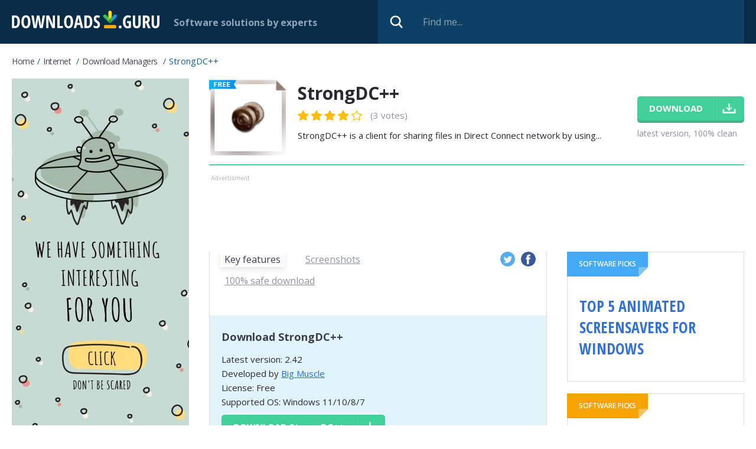

--- FILE ---
content_type: text/html; charset=utf-8
request_url: https://downloads.guru/Download-StrongDC-for-Windows/
body_size: 10356
content:
<!DOCTYPE html>
<html lang="en">
<head>
<meta http-equiv="Content-Type" content="text/html; charset=UTF-8" />
<meta name="viewport" content="width=device-width,height=device-height,user-scalable=1" />
<title>Download StrongDC++ for Windows 11/10/8/7 (Latest version 2025) - Downloads Guru</title>
<link rel="canonical" href="https://downloads.guru/Download-StrongDC-for-Windows/" />
<meta property="og:locale" content="en_US" />
<meta name="twitter:card" content="summary"/>
<meta name="twitter:title" content="Download StrongDC++ for Windows 11/10/8/7 (Latest version 2025) - Downloads Guru"/>
<meta property="article:section" content="Download Managers"/>
<meta property="fb:app_id" content="855668851469541"/>
<meta property="og:site_name" content="Downloads.guru" />
<meta property="og:title" content="Download StrongDC++ for Windows 11/10/8/7 (Latest version 2025) - Downloads Guru" />
<meta property="og:description" content="" />
<meta property="og:image" content="https://downloads.guru/i/win10/StrongDC_network_statistics_9145_650x200.jpg" />
<meta property="og:type" content="article" />
<meta property="og:url" content="https://downloads.guru/Download-StrongDC-for-Windows/" />
<link rel="alternate" type="application/rss+xml" title="RSS" href="https://downloads.guru/feed.xml">
<link rel="icon" type="image/x-icon" href="https://downloads.guru/favicon.ico" />
<link rel="apple-touch-icon" sizes="57x57" href="https://downloads.guru/i/touch-icon-iphone.png">
<link rel="apple-touch-icon" sizes="76x76" href="https://downloads.guru/i/touch-icon-ipad.png">
<link rel="apple-touch-icon" sizes="120x120" href="https://downloads.guru/i/touch-icon-iphone-retina.png">
<link rel="apple-touch-icon" sizes="152x152" href="https://downloads.guru/i/touch-icon-ipad-retina.png">
<link rel="apple-touch-icon" sizes="167x167" href="https://downloads.guru/i/touch-icon-ipad-pro.png">
<link rel="apple-touch-icon" sizes="180x180" href="https://downloads.guru/i/touch-icon-iphone-6-plus.png">
<link rel="icon" sizes="192x192" href="https://downloads.guru/i/icon-hd.png">
<link rel="icon" sizes="128x128" href="https://downloads.guru/i/icon.png">
<link rel="preconnect" href="//www.google-analytics.com">
<link rel="dns-prefetch" href="//www.google-analytics.com">
<link rel="preconnect" href="//pagead2.googlesyndication.com">
<link rel="dns-prefetch" href="//pagead2.googlesyndication.com"><script>
window.windowIsLoaded = false;
window.windowIsLoadedFunc = [];
function wOnLoad(load_f){
if (window.windowIsLoaded){
if (typeof load_f == 'function')
load_f();
}
else
window.windowIsLoadedFunc.push(load_f);
}
document.onreadystatechange = function () {
if (document.readyState == "complete")
eval_onload_funtions();
}
function eval_onload_funtions(){
if (!window.windowIsLoaded){
window.windowIsLoaded = true;
window.windowIsLoadedFunc.forEach(function(f){
if (typeof f=='function') f();
});
}
}
var $par = {platform:'win'};
</script>
<style>@import url(https://fonts.googleapis.com/css?family=Open+Sans+Condensed:700|Open+Sans:400,600,700,800);body,div,form,form div,form input,h1,img,li,span,ul{padding:0;margin:0}body table,td,th,tr{padding:0;border:0;border-collapse:collapse;margin:0}body img,button,input{border:0;outline:0}button,input{font-family:inherit}a{color:#226fe4;text-decoration:none}body{min-width:320px}body,html{min-height:100%;box-sizing:border-box}html{margin:0;min-width:320px;position:relative;padding:0 0 121px}body{height:auto;font:15px "Open Sans","Helvetica Neue",Helvetica,Arial,sans-serif;color:#292a2f;background-color:#fff}.clear:after{content:'';display:block;clear:both}.container{max-width:1375px;margin:0 auto}.overflow{overflow:hidden}.icon48{width:48px;height:48px}.icon72{width:72px;height:72px}.icon130{width:130px;height:130px}.stars{width:77px}.stars,.stars .stars_fill{display:block;height:12px}.btn{display:inline-block;font-size:15px;line-height:41px;font-weight:700;text-align:center;padding:0 20px;text-transform:uppercase;color:#fff;background-color:#41d09a;border-radius:5px;box-shadow:0 4px 0 0 #47b28a}.header{background-color:#082c48;position:relative;height:74px}.header .logo{width:250px;height:30px;display:block;float:left;margin-right:32px;margin-top:18px}.header .slogan{color:#90a5ba;font-size:18px;float:left;font-weight:700;margin-right:20px;margin-top:25px}.wrapper_search{position:relative;float:right}.search_input{display:block;width:670px;height:74px;padding:0 20px 0 76px;font-size:16px;color:#6e86ad;background-color:#0d4065;box-sizing:border-box}.search_input::-ms-input-placeholder{color:#90a5ba}.search_btn{display:block;width:32px;height:32px;background-color:transparent;position:absolute;top:50%;left:15px;margin-top:-16px}.breadcrumbs{display:block;overflow:hidden;margin:20px 0 15px;list-style:none}.breadcrumbs li{display:block;float:left;color:#19619d;font-size:14px;margin-bottom:5px;text-transform:capitalize}.breadcrumbs li:after{content:'/';display:inline-block;margin:0 5px}.breadcrumbs li:last-child:after{display:none}.breadcrumbs li a{color:#464856;letter-spacing:-.5px}.breadcrumbs li span{text-transform:none;font-size:15px;line-height:15px}.wrapper_columns{display:-ms-flexbox;display:flex;-ms-flex-direction:row-reverse;flex-direction:row-reverse;margin-bottom:100px}.left_col{width:300px;margin-right:34px;-ms-flex-negative:0;flex-shrink:0}.right_col{-ms-flex-positive:1;flex-grow:1}.ab_first,.ab_second{display:block;width:100%;height:auto;margin-bottom:20px;text-align:center;overflow:hidden}.ab_second{position:relative;padding-top:15px;margin-bottom:24px;max-width:1041px}.ab_second:before,.download_btn:after{content:'';display:block;position:absolute;top:0}.ab_second:before{height:8px;left:3px;width:69px}@media screen and (max-width:1420px){.container{padding:0 20px;box-sizing:border-box}}@media screen and (max-width:1320px){.header .slogan{font-size:16px;margin-top:27px}.header .logo{margin-right:24px}.wrapper_search{width:50%}.search_input{width:100%}}@media screen and (max-width:1240px){.breadcrumbs{margin-bottom:16px}.wrapper_columns{display:block}.right_col{margin-bottom:20px}.left_col{width:100%;margin-right:0}}@media screen and (max-width:1270px){.left_col{margin-right:30px}}@media screen and (max-width:1170px){.wrapper_search{width:39%}}@media screen and (max-width:1150px){.wrapper_columns{margin-bottom:50px}}@media screen and (max-width:940px){.header .slogan{display:none}.wrapper_search{width:50%}.header .logo{width:215px;height:27px;margin-right:20px;margin-top:20px}}@media screen and (max-width:850px){.wrapper_columns{margin-bottom:20px}}@media screen and (max-width:800px){html{padding-bottom:121px}}@media screen and (max-width:680px){.ab_second{height:110px}.ab_second,.right_col{margin-bottom:20px}}@media screen and (max-width:600px){.search_input{display:none}.wrapper_search{height:74px;width:74px}.search_btn{right:0;left:auto}}@media screen and (max-width:550px){html{padding-bottom:128px}}@media screen and (max-width:450px){.container{padding:0 10px}.header .logo{width:206px}}@media screen and (-ms-high-contrast:active),(-ms-high-contrast:none){.right_col{overflow-x:auto}}.right_col{overflow-x:auto}.program_about{margin-bottom:17px;padding-bottom:15px;border-bottom:2px solid #48d49f;display:-ms-flexbox;display:flex}.program_about .download_wrapper,.program_about .icon130{-ms-flex-negative:0;flex-shrink:0}.program_about .icon130{float:left;margin-right:20px}.program_about>.overflow{padding-top:4px;margin-right:20px;-ms-flex-positive:1;flex-grow:1}h1{color:#292a2f;font-size:30px;font-weight:700;margin-bottom:9px}.program_about .rating_block{margin-bottom:9px;float:left}.program_about .rating_block .stars{float:none;margin-right:10px}.program_about .stars{width:109px;height:17px}.program_about .stars_fill{height:17px}.program_about .teaser{line-height:24px;clear:both}.download_wrapper{padding-top:30px}.download_btn{margin-bottom:12px;position:relative;padding-right:70px}.download_btn:after{right:0;bottom:0;width:51px}.download_wrapper .label{color:#8b9498;font-size:14px}.program_about .stars{float:left;position:relative;display:inline-block}.program_about .star1,.program_about .star2,.program_about .star3,.program_about .star4,.program_about .star5{position:absolute;top:0;left:0;bottom:0}.program_about .star1{width:20px;z-index:5}.program_about .star2{width:42px;z-index:4}.program_about .star3{width:66px;z-index:3}.program_about .star4{width:89px;z-index:2}.program_about .star5{width:109px;z-index:1}.tab_content3 .safe_block{background-color:#42d29f;margin:-26px -20px 0;padding:42px 16px 16px;position:relative}.safe_block .about{margin-bottom:36px;min-height:120px}.safe_block .about:before{content:'';display:block;width:107px;height:124px;float:left;margin-right:30px;margin-left:27px;margin-top:3px}.safe_title{color:#fff;font-size:24px;font-weight:700;margin-bottom:10px}.safe_list{color:#3a3d4c;margin-bottom:6px}.safe_list:before{display:block;float:left;margin-left:6px}.safe_list:before,.wrapper_report .av_status:before{content:'';width:17px;height:13px;margin-right:5px;margin-top:6px}.safe_block .download_info{position:relative;padding:26px 220px 30px 20px;background-color:#e1f4fa;min-height:52px}.safe_block .download_info div,.safe_list{line-height:24px;overflow:hidden}.safe_block .download_btn{position:absolute;bottom:37px;right:26px;margin:0}.wrapper_report{overflow:hidden;margin:-1px -20px -26px}.wrapper_report .item{float:left;width:33.33%;text-align:center;padding:26px 5px 18px;border-top:1px solid #d6e2d8;border-right:1px solid #d6e2d8;box-sizing:border-box}.wrapper_report .item:last-child{position:relative}.wrapper_report .item:last-child:before{content:'';display:block;position:absolute;height:1px;left:0;top:-1px;width:1500px;background-color:#d6e2d8}.wrapper_report .icon48{display:block;margin:0 auto 15px}.wrapper_report .av_name{font-size:12px;color:#3a3d4c;margin-bottom:6px}.wrapper_report .av_status{font-weight:700;color:#47b28a}.wrapper_report .av_status:before{display:inline-block;float:none;margin-left:0}.av_list{max-height:308px;overflow:hidden}.av_list.all{max-height:none}.tab_content2{padding-top:22px}.prog_screen{display:block;margin:0 0 8px;max-width:100%;box-shadow:0 0 18px 0 rgba(119,174,194,.42)}.screen_dscr{font-size:14px;font-style:italic;color:#3e4150;margin-bottom:52px}.popup_block .link_block:last-child,.screen_dscr:last-child{margin-bottom:0}.popup_wrapper{position:fixed;top:0;bottom:0;left:0;right:0;z-index:100;background-color:rgba(6,18,28,.81)}.popup_block{padding:32px 32px 0;width:790px;position:absolute;top:50%;left:50%;margin-top:-263px;margin-left:-395px;background-color:#fff;box-sizing:border-box}.popup_block .close_btn{display:block;width:32px;height:32px;position:absolute;top:25px;right:20px}.popup_block .center_block{overflow:hidden}.popup_block .top_block{margin-bottom:26px;overflow:hidden}.popup_block .center_block{margin-bottom:26px}.popup_ab,.popup_block .icon72{float:left;margin-right:15px}.popup_block .title{font-size:24px;line-height:30px;font-weight:700;color:#3a3d4c;padding-top:6px}.popup_block .title div{color:#8a8a8a;font-size:20px}.popup_ab{width:300px;height:auto;margin-right:20px;text-align:center}.center_block .overflow{margin-bottom:17px}.popup_block .link_block{display:block;margin-bottom:4px;text-align:left;color:#3a3d4c;background-color:#f1f1f1;font-size:15px;line-height:21px;padding:11px 12px 12px;border:1px solid #ccc;border-radius:5px}.popup_block .link_block:before{content:'';display:block;width:21px;height:21px;float:left;margin-right:12px}.bottom_block{margin:0 -32px;background-color:#286fa7;padding:22px 280px 22px 31px;overflow:hidden;color:#fff;font-size:14px;line-height:24px;position:relative}.bottom_block .logo{position:absolute;right:31px;width:250px;bottom:22px}.popup_block .dev_link a{color:#999;text-decoration:underline}@media screen and (max-width:1270px){.program_about{padding-bottom:30px}}@media screen and (max-width:840px){.popup_block{width:100%;left:0;margin-left:0}}@media screen and (max-width:720px){.popup_block{top:150px;margin-top:0}.popup_ab{float:none;width:100%;margin-right:0;overflow:hidden;margin-bottom:20px}}@media screen and (max-width:680px){.program_about{display:block;padding-bottom:20px}.program_about .icon130{width:72px;height:72px}.program_about>.overflow{padding-top:0;margin-right:0}h1{font-size:24px;margin-bottom:7px}.program_about .rating_block{margin-bottom:10px}.program_about .teaser{font-size:15px;line-height:22px}.download_wrapper{padding-top:10px}.download_wrapper:after{content:'';display:block;clear:both}.download_wrapper .download_btn{display:block;float:left;margin-right:10px;margin-bottom:0;margin-left:92px}.download_wrapper .label{margin-top:11px}.tab_content3 .safe_block{margin-top:-17px;margin-left:-16px;margin-right:-16px}.safe_block .about:before{margin-left:0}.safe_block .about{margin-bottom:20px;min-height:0}.safe_title{font-size:20px}.safe_block .download_info{padding:20px;min-height:0}.safe_block .download_btn{position:relative;bottom:auto;right:auto;margin-top:10px;margin-bottom:0}.wrapper_report{margin-left:-16px;margin-right:-16px;margin-bottom:-16px}.popup_block{padding:42px 20px 0;top:50px}.popup_block .close_btn{top:12px;right:12px}.popup_block .title{padding-top:0;font-size:18px;line-height:24px}.bottom_block{margin-left:-20px;margin-right:-20px;padding-left:20px;padding-right:20px}.bottom_block .logo{display:block;position:static;margin-top:10px;width:200px;height:24px}}@media screen and (max-width:550px){.safe_block .about:before{display:none}.tab_content3 .safe_block{padding-top:20px}.tab_content2{padding-top:0}.safe_title{font-size:18px}.safe_list{font-size:15px}.safe_list:before,.wrapper_report .av_status:before{width:14px;height:10px;margin-right:5px;margin-top:7px;margin-left:0}.popup_block{top:0;max-height:100%;overflow-y:auto;margin-top:0}}@media screen and (max-width:520px){.download_wrapper .download_btn{margin-left:0}.download_wrapper .label{float:left}.program_about>.overflow{overflow:visible}.program_about .icon130,.program_about .rating_block{margin-bottom:16px}.program_about .teaser{clear:both;margin-bottom:16px}.download_wrapper{padding-top:0}.wrapper_report .item{width:50%}}@media screen and (max-width:410px){.download_wrapper{text-align:center;padding:0 5px}.download_wrapper .download_btn{display:inline-block;float:none;margin-right:0}.download_wrapper .label{display:inline-block;float:none}.bottom_block:before{display:none}}.swiper-slide{text-align:center;font-size:18px;display:-ms-flexbox;display:flex;-ms-flex-pack:center;justify-content:center;-ms-flex-align:center;align-items:center}.swiper-container{overflow:hidden;position:fixed;width:100%;height:100%;left:0;top:0;background:#222;z-index:101}.swiper-slide,.swiper-wrapper{width:100%;height:100%;position:relative}.swiper-wrapper{z-index:1;display:-ms-flexbox;display:flex;box-sizing:content-box;-o-transform:translate(0,0);-ms-transform:translate3d(0,0,0);transform:translate3d(0,0,0)}.swiper-slide{-ms-flex:0 0 auto;flex-shrink:0}.swiper-slide img{max-height:80%}.swiper-button-next,.swiper-button-prev{position:absolute;top:50%;width:30px;height:28px;margin-top:-14px;z-index:10}.swiper-button-prev{left:40px;right:auto}.swiper-button-next{right:40px;left:auto}.swiper-pagination{position:absolute;text-align:center;-ms-transform:translate3d(0,0,0);-o-transform:translate3d(0,0,0);transform:translate3d(0,0,0);z-index:10;color:#fff;font-size:22px}.swiper-container .close{position:absolute;top:20px;right:40px;font-size:0;display:block;width:32px;height:32px;z-index:10;background-size:23px}@media all and (max-width:600px){.swiper-slide img{max-height:80%;max-width:80%}}.comments input{border:0;outline:0;display:block;font:inherit;font-weight:700;box-sizing:border-box}.comments .top_wrap{margin-bottom:10px;float:left;width:49%}.comments .top_wrap.first{margin-right:2%}.comments .top_wrap input{width:100%;border:1px solid #ccc;height:32px;padding:0 10px;font-weight:400;border-radius:5px;font-size:15px}.fb_wrap{width:100%;position:relative;min-height:70px;box-sizing:border-box}.fb-loading{display:block;position:absolute;margin-top:20px;left:50%;margin-left:-16px}.no-fb-com .fb_wrap{display:none}.cmnt_loading{position:absolute;top:0;bottom:0;left:0;right:0;text-align:center;padding-top:50px;background-color:rgba(255,255,255,.65);z-index:10}@media screen and (max-width:600px){.comments .top_wrap{float:none;width:100%}}
.program_about .rating_block .count{color:#8b9498;font-size:15px;position:relative;top:-3px}.review_author{display:flex;margin-bottom:16px}.review_block{border:1px solid #d6e2d8;padding:14px 20px 25px}.review_author .pic{display:block;width:50px;height:50px;margin-right:12px;object-fit:cover;flex-shrink:0;-webkit-border-radius:100%;-moz-border-radius:100%;border-radius:100%}
.review_author>div{padding-top:3px}.review_author .review_title h2{font-weight:600;font-size:18px;margin-bottom:6px;margin-top:0}.review_author .review_by {font-size:11px;font-style:italic}</style></head><body><div class="header clear">
<div class="container">
<a href="https://downloads.guru/" class="logo">
<img src="https://downloads.guru/i/logo.svg" alt="Downloads.guru">
</a>
<div class="slogan">Software solutions by experts</div>
<div class="wrapper_search">
<form method="get" action="/search/">
<input type="text" placeholder="Find me..."
class="search_input" name="search" id="search" value="">
<button class="search_btn" type="submit" value=""></button>
</form>
</div>
</div>
</div><script type="application/ld+json">
{
"@context": "https://schema.org",
"@type": "BreadcrumbList",
"itemListElement":
[
{
"@type": "ListItem",
"position": 1,
"item":
{
"@id": "https://downloads.guru/Internet.htm",
"name": "Internet",
"url": "https://downloads.guru/Internet.htm"
}
}, {
"@type": "ListItem",
"position": 2,
"item":
{
"@id": "https://downloads.guru/Internet-Download-Managers.htm",
"name": "Download Managers",
"url": "https://downloads.guru/Internet-Download-Managers.htm"
}
} ]
}
</script><script type="application/ld+json">
{
"@context": "http://schema.org",
"@type": "SoftwareApplication",
"name": "StrongDC++",
"version": "2.42",
"operatingSystem": "Windows XP, Windows Vista, Windows 7, Windows 8, Windows 8.1, Windows 10, Windows 11",
"downloadurl": "https://downloads.guru/Download-StrongDC-for-Windows/",
"image": "https://downloads.guru/i/win10/StrongDC_ico48b.png",
"url": "https://downloads.guru/Download-StrongDC-for-Windows/",
"author": {
"@type": "Organization",
"url": "http://strongdc.sourceforge.net/index.php?lang=eng",
"name": "Big Muscle"
},
"review": {
"@type":"Review"
},
"applicationCategory": "Download Managers",
"aggregateRating": {
"@type": "AggregateRating",
"ratingValue": "4",
"ratingCount": "3",
"bestRating": "5",
"worstRating": "1"
},
"offers": {
"@type": "Offer",
"price": "0",
"priceCurrency": "USD"}
}
</script><div class="container"><ul class="breadcrumbs"><li><a href="https://downloads.guru/" class="home">Home</a></li>
<li>
<a href="https://downloads.guru/Internet.htm">Internet</a>
</li>
<li>
<a href="https://downloads.guru/Internet-Download-Managers.htm">Download Managers</a>
</li>
<li>
<span>StrongDC++</span>
</li>
</ul><div class="wrapper_columns">
<div class="right_col">
<div class="program_about">
<img class="icon130 lazy" data-src="https://downloads.guru/i/win10/StrongDC_ico48b.png" src="https://downloads.guru/i/grey.png" width="130" height="130" alt="StrongDC++"/>
<div class="overflow">
<h1>StrongDC++</h1>
<div class="rating_block">
<div class="stars" onmouseout="set_my_vote();">
<div style="width:80%;" class="stars_fill"></div>
<a class="star5" title="5" href="javascript:void(0)" onclick="prog_vote(5, 664);" onmouseover="set_vote(5);"></a>
<a class="star4" title="4" href="javascript:void(0)" onclick="prog_vote(4, 664);" onmouseover="set_vote(4);"></a>
<a class="star3" title="3" href="javascript:void(0)" onclick="prog_vote(3, 664);" onmouseover="set_vote(3);"></a>
<a class="star2" title="2" href="javascript:void(0)" onclick="prog_vote(2, 664);" onmouseover="set_vote(2);"></a>
<a class="star1" title="1" href="javascript:void(0)" onclick="prog_vote(1, 664);" onmouseover="set_vote(1);"></a>
</div>
<span class="count">(3 votes)</span>
</div>
<div class="teaser">
StrongDC++ is a client for sharing files in Direct Connect network by using... </div>
</div><div class="download_wrapper">
<a href="javascript:void(0)" class="download_btn btn"
onclick="download_click('https:///Download-StrongDC-for-Windows')">
<span>download</span>
</a><div class="label">latest version, 100% clean</div>
</div>
</div><div class="ab_second">
<script async src="//pagead2.googlesyndication.com/pagead/js/adsbygoogle.js"></script>
<!-- Downloads Guru / Product page / Leaderboard -->
<ins class="adsbygoogle"
style="display:block"
data-ad-client="ca-pub-5954465348452390"
data-ad-slot="1774707065"
data-ad-format="horizontal"
></ins>
<script>
(adsbygoogle = window.adsbygoogle || []).push({});
</script>
</div>
<div class="main_block">
<div class="main_column"><div class="wrapper_descr">
<div class="wrapper_nav">
<ul class="prog_nav clear">
<li><span class="tab1 active">Key features</span></li>
<li><span class="tab2">Screenshots</span></li>
<li><span class="tab3">100% safe download</span></li>
</ul>
<div class="social_wrapper">
<a href="https://twitter.com/intent/tweet/?text=Download+StrongDC%2B%2B+for+Windows+11%2F10%2F8%2F7+%28Latest+version+2025%29+-+Downloads+Guru&amp;url=https%3A%2F%2Fdownloads.guru%2FDownload-StrongDC-for-Windows%2F"
onclick="window.open('https://twitter.com/intent/tweet/?text=Download+StrongDC%2B%2B+for+Windows+11%2F10%2F8%2F7+%28Latest+version+2025%29+-+Downloads+Guru&amp;url=https%3A%2F%2Fdownloads.guru%2FDownload-StrongDC-for-Windows%2F', 'dg1', 'menubar=1,resizable=1,width=600,height=450'); return false;"
target="_blank" rel="nofollow" class="twitter"></a>
<a href="https://facebook.com/sharer/sharer.php?u=https%3A%2F%2Fdownloads.guru%2FDownload-StrongDC-for-Windows%2F"
onclick="window.open('https://facebook.com/sharer/sharer.php?u=https%3A%2F%2Fdownloads.guru%2FDownload-StrongDC-for-Windows%2F', 'dg2', 'menubar=1,resizable=1,width=600,height=600'); return false;"
target="_blank" rel="nofollow" class="facebook"></a>
</div></div><div class="block">
<div class="dscr tab_content tab_content1">
<div class="pc_wrapper overflow">
<div>
</div><div>
</div>
</div><div class="program_info"><h3 class="title_lvl2">Download StrongDC++</h3><div>Latest version: 2.42 </div>
<div>Developed by
<a href="http://strongdc.sourceforge.net/index.php?lang=eng" rel="nofollow"
target="_blank">Big Muscle</a>
</div>
<div>License: Free</div>
<div>Supported OS: Windows 11/10/8/7</div>
<a href="javascript:void(0)" onclick="download_click('https:///Download-StrongDC-for-Windows')"
class="download_btn btn">Download <span>StrongDC++</span></a>
</div>
<div class="wrapper_comments">
<div class="title_lvl2">Comments</div>
<div class="col1 comments no-fb-com" id="comment_conteiner">
<div class="wrap_comments" id="comments"><div class="cmts_title">
<div class="wrap_fb_and_link">
<div class="link_fb">
<div><span class="fb_link">You can also post a Facebook comment</span></div>
</div>
</div>
</div><div class="fb_wrap" style="display:none;">
<img alt="" src="/i/comments-module/spinner.gif" class="fb-loading" style="display:none;">
<div class="fb-comments" data-href="https://downloads.guru/Download-StrongDC-for-Windows/" data-width="100%" data-numposts="50" data-order-by="reverse_time"></div>
</div>
<div class="wrap_form">
<div>
<div class="comments_error pink"></div>
<form method="post" id="comment_form">
<input type="hidden" name="parent" value="0" id="comment_parent">
<input type="hidden" name="reply" value="0" id="comment_reply">
<div class="clear">
<div class="top_wrap first" style="display: none;">
<input type="text" name="name" placeholder="Name" value="">
</div>
<div class="top_wrap second" style="display: none;">
<input type="text" name="email" placeholder="E-mail (will not be published)" value="">
</div>
</div>
<textarea name="content" placeholder="Add a comment..."></textarea>
<div class="submit-block">
<div id="googlerecaptcha" class="g-recaptcha-comments"></div>
<div class="c-voting">
<input type="submit" value="Comment" class="btn"/>
</div>
</div>
<div class="comment_form_loading"></div>
</form>
</div>
</div><div id="comments_container" style="display:none;">
<div class="cmnt_loading" style="display: none;">
<img src="/i/loader.gif" alt="">
</div></div>
</div>
</div></div></div><div class="tab_content tab_content2" style="display:none;">
<img class="img-responsive lazy prog_screen" data-src="https://downloads.guru/i/win10/StrongDC_network_statistics_9145_650x200.jpg"
style="cursor:pointer;" onclick="mgallery(664, 0);" src="https://downloads.guru/i/grey.png" alt="StrongDC++" />
<div class="screen_dscr">Network Statistics</div>
<img class="img-responsive lazy prog_screen" data-src="https://downloads.guru/i/win10/StrongDC_hub_main_window_9144_650x200.jpg"
style="cursor:pointer;" onclick="mgallery(664, 1);" src="https://downloads.guru/i/grey.png" alt="Hub Main Window" />
<div class="screen_dscr">Hub Main Window</div>
<img class="img-responsive lazy prog_screen" data-src="https://downloads.guru/i/win10/StrongDC_about_9143_650x200.jpg"
style="cursor:pointer;" onclick="mgallery(664, 2);" src="https://downloads.guru/i/grey.png" alt="StrongDC++" />
<div class="screen_dscr">About</div>
</div>
<div class="tab_content tab_content3" style="display:none;"><div class="safe_block">
<div class="about">
<div class="safe_title">100% safe download</div>
<div class="safe_list">
<div class="overflow">
Successfully scanned by Google Safe Browsing.
</div>
</div>
<div class="safe_list">
<div class="overflow">The downloadable file is original. It has <b>not been modified</b> in any way.</div>
</div>
</div>
<div class="download_info">
<div>Last checked: May 30, 2023</div>
<a href="javascript:void(0)" onclick="download_click('https:///Download-StrongDC-for-Windows')"
class="download_btn btn"><span>download</span>
</a>
</div>
</div><div class="wrapper_report">
<div class="av_list all "> <div class="item">
<img src="https://downloads.guru/i/safebrowsing.png" class="icon48" alt="Google Safe Browsing">
<div class="av_name">Google Safe Browsing</div>
<div class="av_status">checked</div>
</div>
</div>
</div>
</div>
</div></div>
</div>
<div class="right_block">
<div class="wrapper_solutions">
<div class="solution_block blue click-item">
<div class="label">
Software picks
</div>
<div class="title_link"><a href="https://downloads.guru/Top-5-Animated-Screensavers-for-Windows/"><b>Top 5 Animated Screensavers for Windows</b></a></div>
</div>
<div class="solution_block orange click-item">
<div class="label">
Software picks
</div>
<div class="title_link"><a href="https://downloads.guru/Top-5-Free-Auto-Clicker-Tools-for-Windows-10/"><b>Top 5 Free Auto Clicker Tools for Windows 10</b></a></div>
</div>
<div class="solution_block green click-item">
<div class="label">
Software picks
</div>
<div class="title_link"><a href="https://downloads.guru/Local-and-Online-Backup-Services/"><b>Local and Online Backup Services 2019</b></a></div>
</div>
</div><div class="clear">
<a href="https://downloads.guru/SideSync-Alternatives-to-Manage-Your-Samsung-Phone/" class="article_item">
<img src="https://downloads.guru/i/grey.png" data-src="https://downloads.guru/i/articles/0/3/thumb/img_desk_sidesync_kv-300x.jpg"
class="article_pic lazy" alt="SideSync Alternatives to Manage Your Samsung Phone">
<div class="block">
<div class="article_title">SideSync Alternatives to Manage Your Samsung Phone</div>
<span class="show_all">Read more</span>
</div>
</a>
<a href="https://downloads.guru/Windows-Tools-for-Instagram-and-Facebook/" class="article_item">
<img src="https://downloads.guru/i/grey.png" data-src="https://downloads.guru/i/articles/0/2/thumb/68d3d9cc5d4a8993-2048x1024-300x.jpg"
class="article_pic lazy" alt="Windows Tools 2019 for Instagram and Facebook">
<div class="block">
<div class="article_title">Windows Tools 2019 for Instagram and Facebook</div>
<span class="show_all">Read more</span>
</div>
</a>
</div>
</div>
</div>
</div>
<div class="left_col">
<div class="ab_first">
<a href="javascript:void(0)" onclick="bnr_click('bnr2', 'https://downloads.guru/Top-5-Free-Auto-Clicker-Tools-for-Windows-10/')">
<img src="https://downloads.guru/i/b600.jpg" style="display: block; margin: 0 auto;" alt="">
</a>
</div>
</div>
</div></div><div id="gallery_modal664" style="display:none">
<div class="swiper-container">
<a href="javascript:void(0)" class="close" onclick="$('#gallery_modal664').fadeOut(500);"></a>
<div class="swiper-wrapper">
<div class="swiper-slide">
<img src="https://downloads.guru/i/win10/StrongDC_network_statistics_9145.jpg" alt="">
</div>
<div class="swiper-slide">
<img src="https://downloads.guru/i/win10/StrongDC_hub_main_window_9144.jpg" alt="">
</div>
<div class="swiper-slide">
<img src="https://downloads.guru/i/win10/StrongDC_about_9143.jpg" alt="">
</div>
</div>
<div class="swiper-pagination"></div>
<div class="swiper-button-next"></div>
<div class="swiper-button-prev"></div>
</div>
</div><div class="footer">
<div class="footer_logo">
<div class="container">
<a href="https://downloads.guru/"><img src="https://downloads.guru/i/logo.svg" alt="Downloads.guru"></a>
<span>
&copy; 2025 All rights reserved. </span><div class="footer_menu">
<a href="https://downloads.guru/submit/" rel="nofollow" target="_blank">Submit software</a>
<a href="https://downloads.guru/privacy-policy/" rel="nofollow" target="_blank">Privacy</a>
<a href="https://downloads.guru/cookie-policy/" rel="nofollow" target="_blank">Cookie policy</a>
<a href="https://downloads.guru/contact/" rel="nofollow" target="_blank">Contact us</a>
<a href="https://www.facebook.com/Downloads-Guru-118458562889878" rel="noopener nofollow" target="_blank"><img src="https://downloads.guru/i/fb_icon.svg"
width="40" height="40" class="fb_icon" alt="Facebook"></a>
</div></div>
</div>
</div><noscript id="load-styles">
<link href="https://downloads.guru/css/min/program.min.css" rel="stylesheet" type="text/css"/>
</noscript><script>var loadStyl=function(){var a=document.getElementById("load-styles"),b=document.createElement("div");b.innerHTML=a.textContent;document.body.appendChild(b);a.parentElement.removeChild(a)},raf=window.requestAnimationFrame||window.mozRequestAnimationFrame||window.webkitRequestAnimationFrame||window.msRequestAnimationFrame;raf?raf(function(){window.setTimeout(loadStyl,0)}):window.addEventListener("load",loadStyl);</script>
<script src="https://downloads.guru/js/program.min.js"></script>
<script src="https://downloads.guru/js/onexit.js"></script>
<script>var cpar="7183,7187,7435";</script><script src="https://downloads.guru/js/footer.js"></script><script>
(function($) {
$(function() {
comments_actions.init({
object_id: 664,
object_url: 'https://downloads.guru/Download-StrongDC-for-Windows/',
object_title: "StrongDC++",
object_type: 'program',
object_title_encoded: 'StrongDC%2B%2B',
lang_id: 1,
user_id: 0,
vote_url: '/ajax/comments/comment_vote.php?platform=win',
add_comment_url: '/ajax/comments/comment_add.php?platform=win',
translate_comment_url: '/examples/comment_translate.php',
subscribe_to_comments_url: '/ajax/comments/comment_subscribe.php?platform=win',
fb_comm_url: '/ajax/comments/comment_fb_event.php?platform=win',
reply_text: "Reply",
cancel_text: "Cancel",
no_fields_text: "Required fields are empty",
invalid_email: "Invalid e-mail format",
fb_app_id: '855668851469541',
object_rating: {
enabled: false,
url: '/ajax/comments/comment_vote_object_add.php?platform=win'
},
form_subscribed_message: "You have successfully subscribed!",
form_subscription_error_message: "Error. Invalid email address.",
domain: 'downloads.guru',
recaptcha: {
enabled: false,
sitekey: '6Lf-P5UUAAAAAMv3DTsIQtad9YWpDH9seTF0SIiI',
lang: 'en'
},
show_fb_comments: false,
sort_url: '/ajax/comments/show_block.php?platform=win',
});
});
})(jQuery);
</script><script async src="https://www.googletagmanager.com/gtag/js?id=G-81F49SLTPF"></script>
<script>
window.dataLayer = window.dataLayer || [];
function gtag(){dataLayer.push(arguments);}
gtag('js', new Date());
gtag('config', 'G-81F49SLTPF');
</script><div id="dnd" style="display:none;">
<div class="popup_wrapper">
<div class="popup_block">
<div class="close_btn" onclick="close_download_dialog();"></div>
<div class="top_block">
<img class="icon72" src="https://downloads.guru/i/win10/StrongDC_ico48.png" alt="Download StrongDC++"/>
<div class="title">
Download StrongDC++ <div>for Windows 11/10/8/7</div>
</div>
</div>
<div class="center_block">
<div class="popup_ab">
<a href="javascript:void(0)" onclick="bnr_click('bnr1', 'https://downloads.guru/Mirror-Android-Screens-to-PC/')">
<img src="https://downloads.guru/i/b300.jpg" alt="Mirror Android Screens to PC" style="margin: 0 auto;">
</a>
</div>
<div class="overflow"><a href="http://strongdc.sourceforge.net/download.php?lang=eng" target="_blank" rel="nofollow" class="link_block download_link download-link">
Download for Windows 32/64-bit
</a>
<a href="http://strongdc.sourceforge.net/index.php?lang=eng"
onclick="main_frame_navigate('https://downloads.guru/Download-StrongDC-for-Windows/get/')"
target="_blank"
rel="nofollow" class="link_block external_link download-link">
Visit the Home page
</a>
</div><div class="dev_link">
Developed by <a href="http://strongdc.sourceforge.net/index.php?lang=eng" onclick="main_frame_navigate('https://downloads.guru/Download-StrongDC-for-Windows/get/')"
class="download-link" target="_blank" rel="nofollow">Big Muscle</a>
</div>
</div>
<div class="bottom_block">
<div>All files are taken from original sources<br/>
and verified with multiple antivirus software.
</div>
<a href="https://downloads.guru/Download-StrongDC-for-Windows/" class="logo">
<img src="https://downloads.guru/i/logo.svg" alt="Downloads.guru">
</a>
</div></div>
</div> </div>
</body>
</html>

--- FILE ---
content_type: text/html; charset=utf-8
request_url: https://www.google.com/recaptcha/api2/aframe
body_size: 269
content:
<!DOCTYPE HTML><html><head><meta http-equiv="content-type" content="text/html; charset=UTF-8"></head><body><script nonce="J9TrNlTZBtEVIDRU_7O_Lg">/** Anti-fraud and anti-abuse applications only. See google.com/recaptcha */ try{var clients={'sodar':'https://pagead2.googlesyndication.com/pagead/sodar?'};window.addEventListener("message",function(a){try{if(a.source===window.parent){var b=JSON.parse(a.data);var c=clients[b['id']];if(c){var d=document.createElement('img');d.src=c+b['params']+'&rc='+(localStorage.getItem("rc::a")?sessionStorage.getItem("rc::b"):"");window.document.body.appendChild(d);sessionStorage.setItem("rc::e",parseInt(sessionStorage.getItem("rc::e")||0)+1);localStorage.setItem("rc::h",'1765073043601');}}}catch(b){}});window.parent.postMessage("_grecaptcha_ready", "*");}catch(b){}</script></body></html>

--- FILE ---
content_type: text/css; charset=utf-8
request_url: https://downloads.guru/css/min/program.min.css
body_size: 24850
content:
@import url(https://fonts.googleapis.com/css?family=Open+Sans+Condensed:700|Open+Sans:400,600,700,800);body,form,form input,form div,span,div,p,h1,h2,h3,h4,dl,dt,dd,ul,li,img,form input,textarea,select,section,fieldset{padding:0;margin:0}body table,th,tr,td{padding:0;border:0;border-collapse:collapse;margin:0}body img,fieldset{border:0;outline:0}input,button,textarea{outline:0;font-family:inherit;border:0}a{color:#226fe4;text-decoration:none;-webkit-transition:color .15s linear;-moz-transition:color .15s linear;-ms-transition:color .15s linear;-o-transition:color .15s linear;transition:color .15s linear}a:hover{color:#30a3fc}html,body{margin:0;padding:0;min-width:320px}html{min-height:100%;position:relative;padding-bottom:121px;-webkit-box-sizing:border-box;-moz-box-sizing:border-box;box-sizing:border-box}body{min-height:100%;height:auto;font:15px "Open Sans","Helvetica Neue","Helvetica","Arial",sans-serif;color:#292a2f;background-color:#fff;-webkit-font-smoothing:antialiased;-webkit-box-sizing:border-box;-moz-box-sizing:border-box;box-sizing:border-box;-webkit-overflow-scrolling:touch;-webkit-text-size-adjust:none;-moz-text-size-adjust:none}.clear:after{content:'';display:block;clear:both}.container{max-width:1375px;margin:0 auto}.relative{position:relative}.overflow{overflow:hidden}.noscroll{overflow:hidden;height:100%}.icon48{width:48px;height:48px}.icon56{width:56px;height:56px}.icon72{width:72px;height:72px}.icon130{width:130px;height:130px}.stars{display:block;width:77px;height:12px;background:url("data:image/svg+xml;charset=utf-8,%3Csvg%20xmlns%3D%22http%3A%2F%2Fwww.w3.org%2F2000%2Fsvg%22%20width%3D%2277%22%20height%3D%2212%22%20viewBox%3D%220%200%2077%2012%22%3E%3Ctitle%3Estars_empty%3C%2Ftitle%3E%3Cpolygon%20points%3D%226.5%200.46%208.36%204.11%2012.52%204.69%209.51%207.53%2010.22%2011.54%206.5%209.65%202.78%2011.54%203.49%207.53%200.48%204.69%204.64%204.11%206.5%200.46%22%20style%3D%22fill%3A%23fff%22%2F%3E%3Cpath%20d%3D%22M2.78%2C12a.47.47%2C0%2C0%2C1-.28-.09.45.45%2C0%2C0%2C1-.19-.45L3%2C7.69.14%2C5A.45.45%2C0%2C0%2C1%2C0%2C4.55a.49.49%2C0%2C0%2C1%2C.39-.32l3.91-.54L6.07.26A.48.48%2C0%2C0%2C1%2C6.5%2C0h0a.48.48%2C0%2C0%2C1%2C.43.26L8.68%2C3.69l3.91.54a.49.49%2C0%2C0%2C1%2C.39.32.45.45%2C0%2C0%2C1-.12.47L10%2C7.69l.67%2C3.77a.45.45%2C0%2C0%2C1-.19.45.47.47%2C0%2C0%2C1-.5%2C0L6.5%2C10.17%2C3%2C12A.59.59%2C0%2C0%2C1%2C2.78%2C12ZM6.5%2C9.18a.46.46%2C0%2C0%2C1%2C.22.06l2.87%2C1.45L9%2C7.61a.43.43%2C0%2C0%2C1%2C.14-.41L11.5%2C5%2C8.29%2C4.56a.47.47%2C0%2C0%2C1-.36-.25L6.5%2C1.5%2C5.07%2C4.31a.47.47%2C0%2C0%2C1-.36.25L1.5%2C5%2C3.82%2C7.2A.43.43%2C0%2C0%2C1%2C4%2C7.61l-.55%2C3.08L6.28%2C9.24A.43.43%2C0%2C0%2C1%2C6.5%2C9.18ZM4.64%2C4.11h0Z%22%20transform%3D%22translate(0)%22%20style%3D%22fill%3A%23ffbe0d%22%2F%3E%3Cpolygon%20points%3D%2222.5%200.46%2024.36%204.11%2028.52%204.69%2025.51%207.53%2026.22%2011.54%2022.5%209.65%2018.78%2011.54%2019.49%207.53%2016.48%204.69%2020.64%204.11%2022.5%200.46%22%20style%3D%22fill%3A%23fff%22%2F%3E%3Cpath%20d%3D%22M18.78%2C12a.47.47%2C0%2C0%2C1-.28-.09.45.45%2C0%2C0%2C1-.19-.45L19%2C7.69%2C16.14%2C5A.45.45%2C0%2C0%2C1%2C16%2C4.55a.49.49%2C0%2C0%2C1%2C.39-.32l3.91-.54L22.07.26A.48.48%2C0%2C0%2C1%2C22.5%2C0h0a.48.48%2C0%2C0%2C1%2C.43.26l1.75%2C3.43%2C3.91.54a.49.49%2C0%2C0%2C1%2C.39.32.45.45%2C0%2C0%2C1-.12.47L26%2C7.69l.67%2C3.77a.45.45%2C0%2C0%2C1-.19.45.47.47%2C0%2C0%2C1-.5%2C0l-3.5-1.78L19%2C12A.59.59%2C0%2C0%2C1%2C18.78%2C12ZM22.5%2C9.18a.46.46%2C0%2C0%2C1%2C.22.06l2.87%2C1.45L25%2C7.61a.43.43%2C0%2C0%2C1%2C.14-.41L27.5%2C5l-3.21-.45a.47.47%2C0%2C0%2C1-.36-.25L22.5%2C1.5%2C21.07%2C4.31a.47.47%2C0%2C0%2C1-.36.25L17.5%2C5%2C19.82%2C7.2a.43.43%2C0%2C0%2C1%2C.14.41l-.55%2C3.08%2C2.87-1.45A.43.43%2C0%2C0%2C1%2C22.5%2C9.18ZM20.64%2C4.11h0Z%22%20transform%3D%22translate(0)%22%20style%3D%22fill%3A%23ffbe0d%22%2F%3E%3Cpolygon%20points%3D%2238.5%200.46%2040.36%204.11%2044.52%204.69%2041.51%207.53%2042.22%2011.54%2038.5%209.65%2034.78%2011.54%2035.49%207.53%2032.48%204.69%2036.64%204.11%2038.5%200.46%22%20style%3D%22fill%3A%23fff%22%2F%3E%3Cpath%20d%3D%22M34.78%2C12a.47.47%2C0%2C0%2C1-.28-.09.45.45%2C0%2C0%2C1-.19-.45L35%2C7.69%2C32.14%2C5A.45.45%2C0%2C0%2C1%2C32%2C4.55a.49.49%2C0%2C0%2C1%2C.39-.32l3.91-.54L38.07.26A.48.48%2C0%2C0%2C1%2C38.5%2C0h0a.48.48%2C0%2C0%2C1%2C.43.26l1.75%2C3.43%2C3.91.54a.49.49%2C0%2C0%2C1%2C.39.32.45.45%2C0%2C0%2C1-.12.47L42%2C7.69l.67%2C3.77a.45.45%2C0%2C0%2C1-.19.45.47.47%2C0%2C0%2C1-.5%2C0l-3.5-1.78L35%2C12A.59.59%2C0%2C0%2C1%2C34.78%2C12ZM38.5%2C9.18a.46.46%2C0%2C0%2C1%2C.22.06l2.87%2C1.45L41%2C7.61a.43.43%2C0%2C0%2C1%2C.14-.41L43.5%2C5l-3.21-.45a.47.47%2C0%2C0%2C1-.36-.25L38.5%2C1.5%2C37.07%2C4.31a.47.47%2C0%2C0%2C1-.36.25L33.5%2C5%2C35.82%2C7.2a.43.43%2C0%2C0%2C1%2C.14.41l-.55%2C3.08%2C2.87-1.45A.43.43%2C0%2C0%2C1%2C38.5%2C9.18ZM36.64%2C4.11h0Z%22%20transform%3D%22translate(0)%22%20style%3D%22fill%3A%23ffbe0d%22%2F%3E%3Cpolygon%20points%3D%2254.5%200.46%2056.36%204.11%2060.52%204.69%2057.51%207.53%2058.22%2011.54%2054.5%209.65%2050.78%2011.54%2051.49%207.53%2048.48%204.69%2052.64%204.11%2054.5%200.46%22%20style%3D%22fill%3A%23fff%22%2F%3E%3Cpath%20d%3D%22M50.78%2C12a.47.47%2C0%2C0%2C1-.28-.09.45.45%2C0%2C0%2C1-.19-.45L51%2C7.69%2C48.14%2C5A.45.45%2C0%2C0%2C1%2C48%2C4.55a.49.49%2C0%2C0%2C1%2C.39-.32l3.91-.54L54.07.26A.48.48%2C0%2C0%2C1%2C54.5%2C0h0a.48.48%2C0%2C0%2C1%2C.43.26l1.75%2C3.43%2C3.91.54a.49.49%2C0%2C0%2C1%2C.39.32.45.45%2C0%2C0%2C1-.12.47L58%2C7.69l.67%2C3.77a.45.45%2C0%2C0%2C1-.19.45.47.47%2C0%2C0%2C1-.5%2C0l-3.5-1.78L51%2C12A.59.59%2C0%2C0%2C1%2C50.78%2C12ZM54.5%2C9.18a.46.46%2C0%2C0%2C1%2C.22.06l2.87%2C1.45L57%2C7.61a.43.43%2C0%2C0%2C1%2C.14-.41L59.5%2C5l-3.21-.45a.47.47%2C0%2C0%2C1-.36-.25L54.5%2C1.5%2C53.07%2C4.31a.47.47%2C0%2C0%2C1-.36.25L49.5%2C5%2C51.82%2C7.2a.43.43%2C0%2C0%2C1%2C.14.41l-.55%2C3.08%2C2.87-1.45A.43.43%2C0%2C0%2C1%2C54.5%2C9.18ZM52.64%2C4.11h0Z%22%20transform%3D%22translate(0)%22%20style%3D%22fill%3A%23ffbe0d%22%2F%3E%3Cpolygon%20points%3D%2270.5%200.46%2072.36%204.11%2076.52%204.69%2073.51%207.53%2074.22%2011.54%2070.5%209.65%2066.78%2011.54%2067.49%207.53%2064.48%204.69%2068.64%204.11%2070.5%200.46%22%20style%3D%22fill%3A%23fff%22%2F%3E%3Cpath%20d%3D%22M66.78%2C12a.47.47%2C0%2C0%2C1-.28-.09.45.45%2C0%2C0%2C1-.19-.45L67%2C7.69%2C64.14%2C5A.45.45%2C0%2C0%2C1%2C64%2C4.55a.49.49%2C0%2C0%2C1%2C.39-.32l3.91-.54L70.07.26A.48.48%2C0%2C0%2C1%2C70.5%2C0h0a.48.48%2C0%2C0%2C1%2C.43.26l1.75%2C3.43%2C3.91.54a.49.49%2C0%2C0%2C1%2C.39.32.45.45%2C0%2C0%2C1-.12.47L74%2C7.69l.67%2C3.77a.45.45%2C0%2C0%2C1-.19.45.47.47%2C0%2C0%2C1-.5%2C0l-3.5-1.78L67%2C12A.59.59%2C0%2C0%2C1%2C66.78%2C12ZM70.5%2C9.18a.46.46%2C0%2C0%2C1%2C.22.06l2.87%2C1.45L73%2C7.61a.43.43%2C0%2C0%2C1%2C.14-.41L75.5%2C5l-3.21-.45a.47.47%2C0%2C0%2C1-.36-.25L70.5%2C1.5%2C69.07%2C4.31a.47.47%2C0%2C0%2C1-.36.25L65.5%2C5%2C67.82%2C7.2a.43.43%2C0%2C0%2C1%2C.14.41l-.55%2C3.08%2C2.87-1.45A.43.43%2C0%2C0%2C1%2C70.5%2C9.18ZM68.64%2C4.11h0Z%22%20transform%3D%22translate(0)%22%20style%3D%22fill%3A%23ffbe0d%22%2F%3E%3C%2Fsvg%3E") no-repeat}.stars .stars_fill{display:block;height:12px;background:url("data:image/svg+xml;charset=utf-8,%3Csvg%20xmlns%3D%22http%3A%2F%2Fwww.w3.org%2F2000%2Fsvg%22%20width%3D%2277%22%20height%3D%2212%22%20viewBox%3D%220%200%2077%2012%22%3E%3Ctitle%3Estars_empty%3C%2Ftitle%3E%3Cpolygon%20points%3D%226.5%200.46%208.36%204.11%2012.52%204.69%209.51%207.53%2010.22%2011.54%206.5%209.65%202.78%2011.54%203.49%207.53%200.48%204.69%204.64%204.11%206.5%200.46%22%20style%3D%22fill%3A%23ffbe0d%22%2F%3E%3Cpath%20d%3D%22M2.78%2C12a.47.47%2C0%2C0%2C1-.28-.09.45.45%2C0%2C0%2C1-.19-.45L3%2C7.69.14%2C5A.45.45%2C0%2C0%2C1%2C0%2C4.55a.49.49%2C0%2C0%2C1%2C.39-.32l3.91-.54L6.07.26A.48.48%2C0%2C0%2C1%2C6.5%2C0h0a.48.48%2C0%2C0%2C1%2C.43.26L8.68%2C3.69l3.91.54a.49.49%2C0%2C0%2C1%2C.39.32.45.45%2C0%2C0%2C1-.12.47L10%2C7.69l.67%2C3.77a.45.45%2C0%2C0%2C1-.19.45.47.47%2C0%2C0%2C1-.5%2C0L6.5%2C10.17%2C3%2C12A.59.59%2C0%2C0%2C1%2C2.78%2C12ZM6.5%2C9.18a.46.46%2C0%2C0%2C1%2C.22.06l2.87%2C1.45L9%2C7.61a.43.43%2C0%2C0%2C1%2C.14-.41L11.5%2C5%2C8.29%2C4.56a.47.47%2C0%2C0%2C1-.36-.25L6.5%2C1.5%2C5.07%2C4.31a.47.47%2C0%2C0%2C1-.36.25L1.5%2C5%2C3.82%2C7.2A.43.43%2C0%2C0%2C1%2C4%2C7.61l-.55%2C3.08L6.28%2C9.24A.43.43%2C0%2C0%2C1%2C6.5%2C9.18ZM4.64%2C4.11h0Z%22%20transform%3D%22translate(0)%22%20style%3D%22fill%3A%23ffbe0d%22%2F%3E%3Cpolygon%20points%3D%2222.5%200.46%2024.36%204.11%2028.52%204.69%2025.51%207.53%2026.22%2011.54%2022.5%209.65%2018.78%2011.54%2019.49%207.53%2016.48%204.69%2020.64%204.11%2022.5%200.46%22%20style%3D%22fill%3A%23ffbe0d%22%2F%3E%3Cpath%20d%3D%22M18.78%2C12a.47.47%2C0%2C0%2C1-.28-.09.45.45%2C0%2C0%2C1-.19-.45L19%2C7.69%2C16.14%2C5A.45.45%2C0%2C0%2C1%2C16%2C4.55a.49.49%2C0%2C0%2C1%2C.39-.32l3.91-.54L22.07.26A.48.48%2C0%2C0%2C1%2C22.5%2C0h0a.48.48%2C0%2C0%2C1%2C.43.26l1.75%2C3.43%2C3.91.54a.49.49%2C0%2C0%2C1%2C.39.32.45.45%2C0%2C0%2C1-.12.47L26%2C7.69l.67%2C3.77a.45.45%2C0%2C0%2C1-.19.45.47.47%2C0%2C0%2C1-.5%2C0l-3.5-1.78L19%2C12A.59.59%2C0%2C0%2C1%2C18.78%2C12ZM22.5%2C9.18a.46.46%2C0%2C0%2C1%2C.22.06l2.87%2C1.45L25%2C7.61a.43.43%2C0%2C0%2C1%2C.14-.41L27.5%2C5l-3.21-.45a.47.47%2C0%2C0%2C1-.36-.25L22.5%2C1.5%2C21.07%2C4.31a.47.47%2C0%2C0%2C1-.36.25L17.5%2C5%2C19.82%2C7.2a.43.43%2C0%2C0%2C1%2C.14.41l-.55%2C3.08%2C2.87-1.45A.43.43%2C0%2C0%2C1%2C22.5%2C9.18ZM20.64%2C4.11h0Z%22%20transform%3D%22translate(0)%22%20style%3D%22fill%3A%23ffbe0d%22%2F%3E%3Cpolygon%20points%3D%2238.5%200.46%2040.36%204.11%2044.52%204.69%2041.51%207.53%2042.22%2011.54%2038.5%209.65%2034.78%2011.54%2035.49%207.53%2032.48%204.69%2036.64%204.11%2038.5%200.46%22%20style%3D%22fill%3A%23ffbe0d%22%2F%3E%3Cpath%20d%3D%22M34.78%2C12a.47.47%2C0%2C0%2C1-.28-.09.45.45%2C0%2C0%2C1-.19-.45L35%2C7.69%2C32.14%2C5A.45.45%2C0%2C0%2C1%2C32%2C4.55a.49.49%2C0%2C0%2C1%2C.39-.32l3.91-.54L38.07.26A.48.48%2C0%2C0%2C1%2C38.5%2C0h0a.48.48%2C0%2C0%2C1%2C.43.26l1.75%2C3.43%2C3.91.54a.49.49%2C0%2C0%2C1%2C.39.32.45.45%2C0%2C0%2C1-.12.47L42%2C7.69l.67%2C3.77a.45.45%2C0%2C0%2C1-.19.45.47.47%2C0%2C0%2C1-.5%2C0l-3.5-1.78L35%2C12A.59.59%2C0%2C0%2C1%2C34.78%2C12ZM38.5%2C9.18a.46.46%2C0%2C0%2C1%2C.22.06l2.87%2C1.45L41%2C7.61a.43.43%2C0%2C0%2C1%2C.14-.41L43.5%2C5l-3.21-.45a.47.47%2C0%2C0%2C1-.36-.25L38.5%2C1.5%2C37.07%2C4.31a.47.47%2C0%2C0%2C1-.36.25L33.5%2C5%2C35.82%2C7.2a.43.43%2C0%2C0%2C1%2C.14.41l-.55%2C3.08%2C2.87-1.45A.43.43%2C0%2C0%2C1%2C38.5%2C9.18ZM36.64%2C4.11h0Z%22%20transform%3D%22translate(0)%22%20style%3D%22fill%3A%23ffbe0d%22%2F%3E%3Cpolygon%20points%3D%2254.5%200.46%2056.36%204.11%2060.52%204.69%2057.51%207.53%2058.22%2011.54%2054.5%209.65%2050.78%2011.54%2051.49%207.53%2048.48%204.69%2052.64%204.11%2054.5%200.46%22%20style%3D%22fill%3A%23ffbe0d%22%2F%3E%3Cpath%20d%3D%22M50.78%2C12a.47.47%2C0%2C0%2C1-.28-.09.45.45%2C0%2C0%2C1-.19-.45L51%2C7.69%2C48.14%2C5A.45.45%2C0%2C0%2C1%2C48%2C4.55a.49.49%2C0%2C0%2C1%2C.39-.32l3.91-.54L54.07.26A.48.48%2C0%2C0%2C1%2C54.5%2C0h0a.48.48%2C0%2C0%2C1%2C.43.26l1.75%2C3.43%2C3.91.54a.49.49%2C0%2C0%2C1%2C.39.32.45.45%2C0%2C0%2C1-.12.47L58%2C7.69l.67%2C3.77a.45.45%2C0%2C0%2C1-.19.45.47.47%2C0%2C0%2C1-.5%2C0l-3.5-1.78L51%2C12A.59.59%2C0%2C0%2C1%2C50.78%2C12ZM54.5%2C9.18a.46.46%2C0%2C0%2C1%2C.22.06l2.87%2C1.45L57%2C7.61a.43.43%2C0%2C0%2C1%2C.14-.41L59.5%2C5l-3.21-.45a.47.47%2C0%2C0%2C1-.36-.25L54.5%2C1.5%2C53.07%2C4.31a.47.47%2C0%2C0%2C1-.36.25L49.5%2C5%2C51.82%2C7.2a.43.43%2C0%2C0%2C1%2C.14.41l-.55%2C3.08%2C2.87-1.45A.43.43%2C0%2C0%2C1%2C54.5%2C9.18ZM52.64%2C4.11h0Z%22%20transform%3D%22translate(0)%22%20style%3D%22fill%3A%23ffbe0d%22%2F%3E%3Cpolygon%20points%3D%2270.5%200.46%2072.36%204.11%2076.52%204.69%2073.51%207.53%2074.22%2011.54%2070.5%209.65%2066.78%2011.54%2067.49%207.53%2064.48%204.69%2068.64%204.11%2070.5%200.46%22%20style%3D%22fill%3A%23ffbe0d%22%2F%3E%3Cpath%20d%3D%22M66.78%2C12a.47.47%2C0%2C0%2C1-.28-.09.45.45%2C0%2C0%2C1-.19-.45L67%2C7.69%2C64.14%2C5A.45.45%2C0%2C0%2C1%2C64%2C4.55a.49.49%2C0%2C0%2C1%2C.39-.32l3.91-.54L70.07.26A.48.48%2C0%2C0%2C1%2C70.5%2C0h0a.48.48%2C0%2C0%2C1%2C.43.26l1.75%2C3.43%2C3.91.54a.49.49%2C0%2C0%2C1%2C.39.32.45.45%2C0%2C0%2C1-.12.47L74%2C7.69l.67%2C3.77a.45.45%2C0%2C0%2C1-.19.45.47.47%2C0%2C0%2C1-.5%2C0l-3.5-1.78L67%2C12A.59.59%2C0%2C0%2C1%2C66.78%2C12ZM70.5%2C9.18a.46.46%2C0%2C0%2C1%2C.22.06l2.87%2C1.45L73%2C7.61a.43.43%2C0%2C0%2C1%2C.14-.41L75.5%2C5l-3.21-.45a.47.47%2C0%2C0%2C1-.36-.25L70.5%2C1.5%2C69.07%2C4.31a.47.47%2C0%2C0%2C1-.36.25L65.5%2C5%2C67.82%2C7.2a.43.43%2C0%2C0%2C1%2C.14.41l-.55%2C3.08%2C2.87-1.45A.43.43%2C0%2C0%2C1%2C70.5%2C9.18ZM68.64%2C4.11h0Z%22%20transform%3D%22translate(0)%22%20style%3D%22fill%3A%23ffbe0d%22%2F%3E%3C%2Fsvg%3E") no-repeat}.show_all{position:relative;color:#292a2f;font-size:13px;padding-right:26px;margin-top:24px;display:inline-block;text-decoration:underline}.show_all:after{content:'';display:block;width:16px;height:16px;position:absolute;top:1px;right:0;background:url("data:image/svg+xml;charset=utf-8,%3Csvg%20xmlns%3D%22http%3A%2F%2Fwww.w3.org%2F2000%2Fsvg%22%20viewBox%3D%220%200%2016%2016%22%3E%3Ctitle%3Eshow_all%3C%2Ftitle%3E%3Ccircle%20cx%3D%228%22%20cy%3D%228%22%20r%3D%228%22%20style%3D%22fill%3A%232f5ec9%22%2F%3E%3Cpath%20d%3D%22M1973.17%2C964.09a1%2C1%2C0%2C0%2C1-.73-1.76l2.25-2.24-2.25-2.25a1%2C1%2C0%2C0%2C1%2C0-1.45%2C1%2C1%2C0%2C0%2C1%2C1.46%2C0l3.7%2C3.7-3.7%2C3.7A1%2C1%2C0%2C0%2C1%2C1973.17%2C964.09Z%22%20transform%3D%22translate(-1966.87%20-952.09)%22%20style%3D%22fill%3A%23fff%22%2F%3E%3C%2Fsvg%3E") no-repeat}.btn{display:inline-block;font-size:15px;line-height:41px;font-weight:700;text-align:center;padding:0 20px;text-transform:uppercase;color:#fff;background-color:#41d09a;-webkit-border-radius:5px;-moz-border-radius:5px;border-radius:5px;-webkit-box-shadow:0 4px 0 0 #47b28a;-moz-box-shadow:0 4px 0 0 #47b28a;box-shadow:0 4px 0 0 #47b28a;-webkit-transition:all .15s linear;-moz-transition:all .15s linear;-ms-transition:all .15s linear;-o-transition:all .15s linear;transition:all .15s linear}.btn:hover{color:#fff;background-color:#23aaff;-webkit-box-shadow:0 4px 0 0 #1a8dd5;-moz-box-shadow:0 4px 0 0 #1a8dd5;box-shadow:0 4px 0 0 #1a8dd5}.header{background-color:#082c48;position:relative;height:74px}.header .logo{width:250px;height:30px;display:block;float:left;margin-right:32px;margin-top:18px}.header .slogan{color:#90a5ba;font-size:18px;float:left;font-weight:700;margin-right:20px;margin-top:25px}.wrapper_language{position:absolute;top:0;bottom:0;right:0;cursor:pointer;padding-top:22px;background-color:#022030}.wrapper_language:after{content:'';display:block;width:0;height:0;border-style:solid;border-width:4px 4px 0 4px;border-color:#fff transparent transparent transparent;position:absolute;right:8px;top:50%;margin-top:-4px}.wrapper_language .lang{color:#fff;padding:0 23px 0 15px;line-height:28px}.wrapper_language .lang:after{content:'';width:42px;height:25px;margin-left:7px;display:inline-block;vertical-align:middle}.lang.en:after{background:url("data:image/svg+xml;charset=utf-8,%3Csvg%20xmlns%3D%22http%3A%2F%2Fwww.w3.org%2F2000%2Fsvg%22%20viewBox%3D%220%200%2042%2021%22%3E%3Ctitle%3EFlag_of_Britain%3C%2Ftitle%3E%3Cpath%20d%3D%22M0%2C0V21H42V0Z%22%20transform%3D%22translate(0%200)%22%20style%3D%22fill%3A%2300247d%22%2F%3E%3Cpath%20d%3D%22M0%2C0V2.38l16.3%2C8.14L0%2C18.66V21H4.69L21%2C12.86%2C37.32%2C21H42V18.68L25.68%2C10.52%2C42%2C2.38V0H37.33L21%2C8.18%2C4.62%2C0Z%22%20transform%3D%22translate(0%200)%22%20style%3D%22fill%3A%23fff%22%2F%3E%3Cpath%20d%3D%22M21%2C10.53l3.13%2C0%2C17.89%2C9L42%2C21%2C21%2C10.53ZM38.83%2C0h3L21%2C10.53V9L38.83%2C0ZM8.91%2C6%2C0%2C1.53V0L21%2C10.52H17.89L8.91%2C6ZM21%2C10.52v1.53L3.13%2C21H0L21%2C10.52Z%22%20transform%3D%22translate(0%200)%22%20style%3D%22fill%3A%23cf142b%22%2F%3E%3Cpath%20d%3D%22M17.5%2C0V7H0v7H17.5v7h7V14H42V7H24.5V0Z%22%20transform%3D%22translate(0%200)%22%20style%3D%22fill%3A%23fff%22%2F%3E%3Cpath%20d%3D%22M18.9%2C0V8.4H0v4.2H18.9V21h4.2V12.6H42V8.4H23.1V0Z%22%20transform%3D%22translate(0%200)%22%20style%3D%22fill%3A%23cf142b%22%2F%3E%3C%2Fsvg%3E") no-repeat}.wrapper_platforms{cursor:pointer;position:relative;text-transform:uppercase;color:#fff;width:142px;float:left;padding-right:20px;padding-top:7px;-webkit-box-sizing:border-box;-moz-box-sizing:border-box;box-sizing:border-box}.wrapper_platforms .platform:after{content:'';width:30px;height:30px;margin-left:15px;display:inline-block;vertical-align:middle}.platform.windows:after{background:url("data:image/svg+xml;charset=utf-8,%3Csvg%20xmlns%3D%22http%3A%2F%2Fwww.w3.org%2F2000%2Fsvg%22%20viewBox%3D%220%200%202490%202497.69%22%3E%3Ctitle%3E2%3C%2Ftitle%3E%3Cpath%20d%3D%22M0%2C353.77%2C1017.59%2C215.19l.44%2C981.55L.92%2C1202.52%2C0%2C353.78Zm1017.11%2C956.05.77%2C982.4L.79%2C2152.38.73%2C1303.23l1016.37%2C6.59ZM1140.46%2C197.05%2C2489.69.14V1184.25L1140.46%2C1195V197.06ZM2490%2C1319.06l-.32%2C1178.77L1140.45%2C2307.4l-1.89-990.55Z%22%20transform%3D%22translate(0%20-0.14)%22%20style%3D%22fill%3A%23fff%22%2F%3E%3C%2Fsvg%3E") no-repeat}.wrapper_search{position:relative;float:right}.search_input{display:block;width:670px;height:74px;padding:0 20px 0 76px;font-size:16px;color:#6e86ad;background-color:#0d4065;-webkit-box-sizing:border-box;-moz-box-sizing:border-box;box-sizing:border-box;transition:all .3s ease}.search_input::-webkit-input-placeholder{color:#90a5ba}.search_input::-moz-placeholder{color:#90a5ba}.search_input::-ms-input-placeholder{color:#90a5ba}.search_input:focus::-webkit-input-placeholder{color:transparent}.search_input:focus:-moz-placeholder{color:transparent}.search_input:focus::-moz-placeholder{color:transparent}.search_input:focus:-ms-input-placeholder{color:transparent}.search_btn{display:block;cursor:pointer;width:32px;height:32px;background:url("data:image/svg+xml;charset=utf-8,%3Csvg%20xmlns%3D%22http%3A%2F%2Fwww.w3.org%2F2000%2Fsvg%22%20viewBox%3D%220%200%2032%2032%22%3E%3Ctitle%3E1%3C%2Ftitle%3E%3Cpath%20d%3D%22M13.61%2C12.46a6.37%2C6.37%2C0%2C0%2C1%2C6.51%2C6.22%2C6.36%2C6.36%2C0%2C0%2C1-6.5%2C6.22A6.37%2C6.37%2C0%2C0%2C1%2C7.1%2C18.69h0a6.39%2C6.39%2C0%2C0%2C1%2C6.51-6.22m0-2.49A8.92%2C8.92%2C0%2C0%2C0%2C4.5%2C18.68a8.92%2C8.92%2C0%2C0%2C0%2C9.11%2C8.7%2C8.91%2C8.91%2C0%2C0%2C0%2C9.1-8.7h0A8.91%2C8.91%2C0%2C0%2C0%2C13.61%2C10Z%22%20transform%3D%22translate(1%20-4.47)%22%20style%3D%22fill%3A%23fff%22%2F%3E%3Cpath%20d%3D%22M24.2%2C31a1.36%2C1.36%2C0%2C0%2C1-1-.45L18.3%2C24.8A1.21%2C1.21%2C0%2C0%2C1%2C18.47%2C23a1.34%2C1.34%2C0%2C0%2C1%2C1.84.15l4.9%2C5.72A1.21%2C1.21%2C0%2C0%2C1%2C25%2C30.66a1.33%2C1.33%2C0%2C0%2C1-.82.28Z%22%20transform%3D%22translate(1%20-4.47)%22%20style%3D%22fill%3A%23fff%22%2F%3E%3Crect%20width%3D%2232%22%20height%3D%2232%22%20style%3D%22fill%3Anone%22%2F%3E%3C%2Fsvg%3E") no-repeat;background-color:transparent;position:absolute;top:50%;left:15px;margin-top:-16px}.search_input:focus{background-color:#1d547d;color:#fff}.footer{background-color:#132748;position:absolute;left:0;right:0;bottom:0}.footer_nav{list-style:none;padding:30px 0;overflow:hidden}.footer_nav li{display:block;float:left;width:16.66%;text-align:center}.footer_nav a{font-size:14px;color:#8b9498}.footer_logo{padding:36px 0 37px;background-color:#0a162e}.footer_logo a{margin-right:20px}.footer_logo img{opacity:.51;width:150px;height:20px}.footer_logo span{color:#8b9498;position:relative;top:-1px;font-size:15px}.footer_menu{float:right;margin-top:3px}.footer_menu a{color:#ddd;text-decoration:underline}.breadcrumbs{display:block;overflow:hidden;margin:20px 0 15px;list-style:none}.breadcrumbs li{display:block;float:left;color:#19619d;font-size:14px;margin-bottom:5px;text-transform:capitalize}.breadcrumbs li:after{content:'/';display:inline-block;margin:0 5px}.breadcrumbs li:last-child:after{display:none}.breadcrumbs li a{color:#464856;letter-spacing:-.5px}.breadcrumbs li span{text-transform:none;font-size:15px;line-height:15px}.easy-autocomplete{position:relative}.easy-autocomplete a{display:block;padding:14px}.easy-autocomplete-container{left:0;position:absolute;opacity:1;width:100%;z-index:500}.easy-autocomplete-container ul{background:0 0 #fff;border-bottom:1px solid #ccc;display:none;margin-top:0;padding-bottom:0;padding-left:0;position:relative;top:0}.easy-autocomplete-container ul li{background:inherit;border:1px solid #ccc;border-bottom-style:none;display:block;font-size:14px;text-align:left}.easy-autocomplete-container ul li.selected{background-color:#f3f3f3;cursor:pointer}.easy-autocomplete-container ul li div{display:block}.eac-item .icon48{vertical-align:middle;margin-right:10px}.article_item:last-child{margin-right:0}.article_pic{display:block;width:100%;height:204px;object-fit:cover}.right_block .article_item{overflow:hidden}.right_block .article_pic{height:auto;width:auto;min-width:100%}.article_item .block{background-color:#fff;padding:9px 20px;height:114px;position:relative;-webkit-box-sizing:border-box;-moz-box-sizing:border-box;box-sizing:border-box}.article_title{color:#292a2f;font:700 18px/30px "Open Sans Condensed","Open Sans","Helvetica Neue","Arial",sans-serif}.article_item .show_all{position:absolute;bottom:15px;right:20px}.wrapper_columns{display:-webkit-box;display:-ms-flexbox;display:flex;-webkit-box-orient:horizontal;-webkit-box-direction:reverse;-ms-flex-direction:row-reverse;flex-direction:row-reverse;margin-bottom:100px}.left_col{width:300px;margin-right:34px;-ms-flex-negative:0;flex-shrink:0}.right_col{-webkit-box-flex:1;-ms-flex-positive:1;flex-grow:1}.ab_first,.fdm_block,.ab_second{display:block;width:100%;height:auto;margin-bottom:20px;text-align:center;overflow:hidden}.fdm_block{max-width:300px;margin-left:auto;margin-right:auto}.ab_second{position:relative;padding-top:15px;margin-bottom:24px;max-width:1041px}.ab_second:before{content:'';display:block;height:8px;width:69px;position:absolute;top:0;left:3px;background:url("data:image/svg+xml;charset=utf-8,%3Csvg%20xmlns%3D%22http%3A%2F%2Fwww.w3.org%2F2000%2Fsvg%22%20viewBox%3D%220%200%2068.02%208.36%22%3E%3Ctitle%3Etext%3C%2Ftitle%3E%3Cpath%20d%3D%22M-103.77-124H-107l-.74%2C2h-1.06l3-7.82h.9l3%2C7.82H-103Zm-3-.84h2.66l-1.33-3.66Z%22%20transform%3D%22translate(108.85%20130.25)%22%20style%3D%22fill%3A%23b4b8bb%22%2F%3E%3Cpath%20d%3D%22M-101-124.95a3.39%2C3.39%2C0%2C0%2C1%2C.64-2.16%2C2%2C2%2C0%2C0%2C1%2C1.65-.81%2C2%2C2%2C0%2C0%2C1%2C1.62.7v-3h1V-122H-97l0-.62a2%2C2%2C0%2C0%2C1-1.66.73%2C2%2C2%2C0%2C0%2C1-1.64-.83%2C3.41%2C3.41%2C0%2C0%2C1-.64-2.16Zm1%2C.11a2.62%2C2.62%2C0%2C0%2C0%2C.4%2C1.55%2C1.33%2C1.33%2C0%2C0%2C0%2C1.13.55%2C1.45%2C1.45%2C0%2C0%2C0%2C1.38-.84v-2.67a1.46%2C1.46%2C0%2C0%2C0-1.37-.83%2C1.33%2C1.33%2C0%2C0%2C0-1.14.57A2.84%2C2.84%2C0%2C0%2C0-100-124.84Z%22%20transform%3D%22translate(108.85%20130.25)%22%20style%3D%22fill%3A%23b4b8bb%22%2F%3E%3Cpath%20d%3D%22M-92.4-123.35l1.44-4.46h1L-92-122h-.76l-2.1-5.81h1Z%22%20transform%3D%22translate(108.85%20130.25)%22%20style%3D%22fill%3A%23b4b8bb%22%2F%3E%3Cpath%20d%3D%22M-86.37-121.89a2.55%2C2.55%2C0%2C0%2C1-1.93-.78%2C2.9%2C2.9%2C0%2C0%2C1-.74-2.07v-.19a3.48%2C3.48%2C0%2C0%2C1%2C.33-1.54%2C2.62%2C2.62%2C0%2C0%2C1%2C.93-1.07%2C2.34%2C2.34%2C0%2C0%2C1%2C1.28-.38%2C2.15%2C2.15%2C0%2C0%2C1%2C1.76.75%2C3.23%2C3.23%2C0%2C0%2C1%2C.63%2C2.14v.41H-88a2.07%2C2.07%2C0%2C0%2C0%2C.5%2C1.39%2C1.59%2C1.59%2C0%2C0%2C0%2C1.22.53%2C1.75%2C1.75%2C0%2C0%2C0%2C.89-.22%2C2%2C2%2C0%2C0%2C0%2C.64-.57l.61.47A2.45%2C2.45%2C0%2C0%2C1-86.37-121.89Zm-.13-5.21a1.34%2C1.34%2C0%2C0%2C0-1%2C.43%2C2.16%2C2.16%2C0%2C0%2C0-.5%2C1.23h2.91v-.07a1.94%2C1.94%2C0%2C0%2C0-.41-1.18A1.26%2C1.26%2C0%2C0%2C0-86.5-127.1Z%22%20transform%3D%22translate(108.85%20130.25)%22%20style%3D%22fill%3A%23b4b8bb%22%2F%3E%3Cpath%20d%3D%22M-79.87-126.92a3.74%2C3.74%2C0%2C0%2C0-.49%2C0%2C1.32%2C1.32%2C0%2C0%2C0-1.33.83V-122h-1v-5.81h1l0%2C.67a1.56%2C1.56%2C0%2C0%2C1%2C1.39-.78%2C1%2C1%2C0%2C0%2C1%2C.44.08Z%22%20transform%3D%22translate(108.85%20130.25)%22%20style%3D%22fill%3A%23b4b8bb%22%2F%3E%3Cpath%20d%3D%22M-77.07-129.22v1.41H-76v.77h-1.09v3.6a.8.8%2C0%2C0%2C0%2C.15.53.58.58%2C0%2C0%2C0%2C.49.17%2C2.59%2C2.59%2C0%2C0%2C0%2C.47-.06v.8a2.91%2C2.91%2C0%2C0%2C1-.76.11%2C1.23%2C1.23%2C0%2C0%2C1-1-.41%2C1.69%2C1.69%2C0%2C0%2C1-.34-1.14V-127h-1.06v-.77h1.06v-1.41Z%22%20transform%3D%22translate(108.85%20130.25)%22%20style%3D%22fill%3A%23b4b8bb%22%2F%3E%3Cpath%20d%3D%22M-74.54-129.35a.64.64%2C0%2C0%2C1%2C.14-.41.57.57%2C0%2C0%2C1%2C.44-.17.56.56%2C0%2C0%2C1%2C.44.17.59.59%2C0%2C0%2C1%2C.15.41.57.57%2C0%2C0%2C1-.15.4.55.55%2C0%2C0%2C1-.44.16.57.57%2C0%2C0%2C1-.44-.16A.61.61%2C0%2C0%2C1-74.54-129.35Zm1.07%2C7.35h-1v-5.81h1Z%22%20transform%3D%22translate(108.85%20130.25)%22%20style%3D%22fill%3A%23b4b8bb%22%2F%3E%3Cpath%20d%3D%22M-68.22-123.54a.74.74%2C0%2C0%2C0-.3-.63%2C3.05%2C3.05%2C0%2C0%2C0-1.06-.38%2C5.27%2C5.27%2C0%2C0%2C1-1.2-.39%2C1.73%2C1.73%2C0%2C0%2C1-.66-.54%2C1.27%2C1.27%2C0%2C0%2C1-.21-.74%2C1.47%2C1.47%2C0%2C0%2C1%2C.61-1.2%2C2.34%2C2.34%2C0%2C0%2C1%2C1.54-.5%2C2.42%2C2.42%2C0%2C0%2C1%2C1.6.51%2C1.63%2C1.63%2C0%2C0%2C1%2C.62%2C1.31h-1a.91.91%2C0%2C0%2C0-.35-.71%2C1.32%2C1.32%2C0%2C0%2C0-.87-.29%2C1.43%2C1.43%2C0%2C0%2C0-.85.23.76.76%2C0%2C0%2C0-.3.62.59.59%2C0%2C0%2C0%2C.28.54%2C3.22%2C3.22%2C0%2C0%2C0%2C1%2C.35%2C5.51%2C5.51%2C0%2C0%2C1%2C1.21.4%2C1.75%2C1.75%2C0%2C0%2C1%2C.68.56%2C1.34%2C1.34%2C0%2C0%2C1%2C.22.79%2C1.48%2C1.48%2C0%2C0%2C1-.62%2C1.25%2C2.64%2C2.64%2C0%2C0%2C1-1.62.47%2C2.85%2C2.85%2C0%2C0%2C1-1.23-.25%2C1.92%2C1.92%2C0%2C0%2C1-.84-.69%2C1.62%2C1.62%2C0%2C0%2C1-.31-1h1a1%2C1%2C0%2C0%2C0%2C.4.79%2C1.51%2C1.51%2C0%2C0%2C0%2C1%2C.3%2C1.63%2C1.63%2C0%2C0%2C0%2C.91-.23A.7.7%2C0%2C0%2C0-68.22-123.54Z%22%20transform%3D%22translate(108.85%20130.25)%22%20style%3D%22fill%3A%23b4b8bb%22%2F%3E%3Cpath%20d%3D%22M-64.72-127.81l0%2C.64a2.16%2C2.16%2C0%2C0%2C1%2C1.73-.75%2C1.66%2C1.66%2C0%2C0%2C1%2C1.66.94%2C2.14%2C2.14%2C0%2C0%2C1%2C.75-.68%2C2.26%2C2.26%2C0%2C0%2C1%2C1.1-.26c1.28%2C0%2C1.92.68%2C2%2C2V-122h-1v-3.83a1.35%2C1.35%2C0%2C0%2C0-.28-.94%2C1.28%2C1.28%2C0%2C0%2C0-1-.31%2C1.33%2C1.33%2C0%2C0%2C0-.92.33%2C1.36%2C1.36%2C0%2C0%2C0-.42.89V-122h-1v-3.81a1.11%2C1.11%2C0%2C0%2C0-1.24-1.27%2C1.33%2C1.33%2C0%2C0%2C0-1.34.84V-122h-1v-5.81Z%22%20transform%3D%22translate(108.85%20130.25)%22%20style%3D%22fill%3A%23b4b8bb%22%2F%3E%3Cpath%20d%3D%22M-53.33-121.89a2.52%2C2.52%2C0%2C0%2C1-1.92-.78%2C2.86%2C2.86%2C0%2C0%2C1-.74-2.07v-.19a3.48%2C3.48%2C0%2C0%2C1%2C.33-1.54%2C2.67%2C2.67%2C0%2C0%2C1%2C.92-1.07%2C2.37%2C2.37%2C0%2C0%2C1%2C1.29-.38%2C2.18%2C2.18%2C0%2C0%2C1%2C1.76.75%2C3.23%2C3.23%2C0%2C0%2C1%2C.63%2C2.14v.41H-55a2.07%2C2.07%2C0%2C0%2C0%2C.5%2C1.39%2C1.59%2C1.59%2C0%2C0%2C0%2C1.22.53%2C1.79%2C1.79%2C0%2C0%2C0%2C.9-.22%2C2.12%2C2.12%2C0%2C0%2C0%2C.63-.57l.61.47A2.45%2C2.45%2C0%2C0%2C1-53.33-121.89Zm-.12-5.21a1.32%2C1.32%2C0%2C0%2C0-1%2C.43%2C2.17%2C2.17%2C0%2C0%2C0-.51%2C1.23h2.91v-.07a1.87%2C1.87%2C0%2C0%2C0-.4-1.18A1.29%2C1.29%2C0%2C0%2C0-53.45-127.1Z%22%20transform%3D%22translate(108.85%20130.25)%22%20style%3D%22fill%3A%23b4b8bb%22%2F%3E%3Cpath%20d%3D%22M-48.7-127.81l0%2C.73a2.13%2C2.13%2C0%2C0%2C1%2C1.74-.84c1.23%2C0%2C1.85.69%2C1.86%2C2.08V-122h-1v-3.85a1.35%2C1.35%2C0%2C0%2C0-.29-.92%2C1.12%2C1.12%2C0%2C0%2C0-.88-.31%2C1.47%2C1.47%2C0%2C0%2C0-.85.26%2C1.7%2C1.7%2C0%2C0%2C0-.56.68V-122h-1v-5.81Z%22%20transform%3D%22translate(108.85%20130.25)%22%20style%3D%22fill%3A%23b4b8bb%22%2F%3E%3Cpath%20d%3D%22M-41.95-129.22v1.41h1.09v.77h-1.09v3.6a.8.8%2C0%2C0%2C0%2C.15.53.6.6%2C0%2C0%2C0%2C.49.17%2C2.58%2C2.58%2C0%2C0%2C0%2C.48-.06v.8a3%2C3%2C0%2C0%2C1-.77.11%2C1.23%2C1.23%2C0%2C0%2C1-1-.41%2C1.69%2C1.69%2C0%2C0%2C1-.34-1.14V-127H-44v-.77h1.06v-1.41Z%22%20transform%3D%22translate(108.85%20130.25)%22%20style%3D%22fill%3A%23b4b8bb%22%2F%3E%3C%2Fsvg%3E") no-repeat}.main_block{display:-webkit-box;display:-ms-flexbox;display:flex}.main_block .main_column{-webkit-box-flex:1;-ms-flex-positive:1;flex-grow:1}.main_block .right_block{width:300px;margin-left:34px;-ms-flex-negative:0;flex-shrink:0}.solution_block{width:100%;cursor:pointer;border:1px solid #d6e2d8;margin-bottom:20px;-webkit-box-sizing:border-box;-moz-box-sizing:border-box;box-sizing:border-box}.solution_block:hover,.article_item:hover{-webkit-box-shadow:0 0 8px 0 rgba(53,99,175,.21);-moz-box-shadow:0 0 8px 0 rgba(53,99,175,.21);box-shadow:0 0 8px 0 rgba(53,99,175,.21)}.solution_block .label{color:#fff;text-transform:uppercase;font-size:12px;line-height:18px;font-weight:600;padding:12px 20px;display:inline-block;position:relative;margin-top:-1px;margin-left:-1px;max-width:172px;-webkit-box-sizing:border-box;-moz-box-sizing:border-box;box-sizing:border-box}.solution_block .label:before,.solution_block .label:after{content:'';display:block;width:0;height:0;position:absolute;right:0;bottom:0;border-style:solid}.solution_block .label:before{border-width:0 0 16px 16px;border-color:transparent transparent #fff transparent}.solution_block .label:after{border-width:16px 16px 0 0}.solution_block .title_link{padding:32px 20px 37px}.solution_block a{text-transform:uppercase;text-decoration:none;font:700 26px/36px "Open Sans Condensed","Open Sans","Helvetica Neue","Arial",sans-serif;-webkit-transition:color .15s linear;-moz-transition:color .15s linear;-ms-transition:color .15s linear;-o-transition:color .15s linear;transition:color .15s linear}.solution_block.green .label{background-color:#2dc487}.solution_block.green .label:after{border-color:#75deb3 transparent transparent transparent}.solution_block.green a{color:#42d39c}.solution_block.green a:hover{color:#43cacc}.solution_block.blue .label{background-color:#44aaf8}.solution_block.blue .label:after{border-color:#83c2f2 transparent transparent transparent}.solution_block.blue a{color:#3271d5}.solution_block.blue a:hover{color:#324cd5}.solution_block.orange .label{background-color:#f7a301}.solution_block.orange .label:after{border-color:#f2c266 transparent transparent transparent}.solution_block.orange a{color:#fca006}.solution_block.orange a:hover{color:#ffbb2a}.pc_wrapper .title_lvl2{font-size:15px;margin-bottom:4px}.pc_wrapper>div,.article_body .pros,.article_body .cons{float:left;width:50%;margin-bottom:16px}.pros li,.cons li,.dscr .pros li,.dscr .cons li,.solution_item .pros li,.solution_item .cons li,.article_body .pros li,.article_body .cons li{margin-bottom:6px;padding-right:5px}.pros li:before,.cons li:before,.dscr .pros li:before,.dscr .cons li:before,.solution_item .pros li:before,.solution_item .cons li:before,.article_body .pros li:before,.article_body .cons li:before{content:'';width:14px;height:14px;position:absolute;top:5px;left:0}.pros li:before,.dscr .pros li:before,.solution_item .pros li:before,.article_body .pros li:before{background:url(data:image/svg+xml;charset=utf-8,%3Csvg%20xmlns%3D%22http%3A%2F%2Fwww.w3.org%2F2000%2Fsvg%22%20viewBox%3D%220%200%205.43%205.43%22%3E%3Ctitle%3Epros%3C%2Ftitle%3E%3Cline%20x1%3D%222.72%22%20y1%3D%221.57%22%20x2%3D%222.72%22%20y2%3D%223.86%22%20style%3D%22fill%3Anone%3Bstroke%3A%2331ad7a%3Bstroke-miterlimit%3A10%3Bstroke-width%3A0.5px%22%2F%3E%3Cline%20x1%3D%223.86%22%20y1%3D%222.72%22%20x2%3D%221.57%22%20y2%3D%222.72%22%20style%3D%22fill%3Anone%3Bstroke%3A%2331ad7a%3Bstroke-miterlimit%3A10%3Bstroke-width%3A0.5px%22%2F%3E%3Ccircle%20cx%3D%222.72%22%20cy%3D%222.72%22%20r%3D%222.47%22%20style%3D%22fill%3Anone%3Bstroke%3A%2331ad7a%3Bstroke-miterlimit%3A10%3Bstroke-width%3A0.5px%22%2F%3E%3C%2Fsvg%3E) no-repeat}.cons li:before,.dscr .cons li:before,.solution_item .cons li:before,.article_body .cons li:before{background:url(data:image/svg+xml;charset=utf-8,%3Csvg%20xmlns%3D%22http%3A%2F%2Fwww.w3.org%2F2000%2Fsvg%22%20viewBox%3D%220%200%205.43%205.43%22%3E%3Ctitle%3Econs%3C%2Ftitle%3E%3Cline%20x1%3D%223.86%22%20y1%3D%222.72%22%20x2%3D%221.57%22%20y2%3D%222.72%22%20style%3D%22fill%3Anone%3Bstroke%3A%23c14949%3Bstroke-miterlimit%3A10%3Bstroke-width%3A0.5px%22%2F%3E%3Ccircle%20cx%3D%222.72%22%20cy%3D%222.72%22%20r%3D%222.47%22%20style%3D%22fill%3Anone%3Bstroke%3A%23c14949%3Bstroke-miterlimit%3A10%3Bstroke-width%3A0.5px%22%2F%3E%3C%2Fsvg%3E) no-repeat}.pagination{text-align:center;font-size:0;list-style:none;margin-top:56px}.pagination li{background:#fff;display:inline-block;border:1px solid #d6e2d8;border-right:none;width:25px;line-height:23px;font-size:16px;color:#3a3d4c;-webkit-box-sizing:border-box;-moz-box-sizing:border-box;box-sizing:border-box}.pagination li:last-child{border-right:1px solid #d6e2d8}.pagination li:hover a{color:#135acb}.pagination li .current{background-color:#f0f0f0}.pagination li a{color:#3a3d4c}.page404.container{padding-top:50px}.page404 .title_block{font-size:100px;line-height:100px;color:#ddd;margin-bottom:20px}.page404 .title_block b{font-size:140px}.page404 h1{color:#666;margin-bottom:20px}.page404 p{padding-bottom:20px}.search_item{display:block;width:100%;overflow:hidden;border:1px solid #d6e2d8;border-bottom:none;padding:27px 24px;color:#3a3d4c;-webkit-box-sizing:border-box;-moz-box-sizing:border-box;box-sizing:border-box}.search_item:last-child{border-bottom:1px solid #d6e2d8}.search_item:hover{background-color:#f0f0f0;color:#3a3d4c}.search_item .icon72{float:left;margin-right:25px}.search_item .prog_name{font-size:14px;color:#3a3d4c;font-weight:700;overflow:hidden;margin-bottom:10px}.search_item .prog_name div{float:left;margin-right:10px}.search_item .stars{margin-top:4px}.search_dscr{font-size:14px;line-height:21px}.search_dscr mark,.search_dscr b{background-color:#e1f4fa;font-weight:400}.page404 .h3-search{font-weight:700;font-size:18px;line-height:23px;color:#3a3d4c;margin-bottom:14px}.article_block{display:block;color:#292a2f;border:1px solid #d6e2d8;margin-bottom:10px;width:100%;overflow:hidden;font:700 14px/18px "Open Sans Condensed","Open Sans","Helvetica Neue","Arial",sans-serif;-webkit-transition:all .15s linear;-moz-transition:all .15s linear;-ms-transition:all .15s linear;-o-transition:all .15s linear;transition:all .15s linear;-webkit-box-sizing:border-box;-moz-box-sizing:border-box;box-sizing:border-box}.article_block:hover{color:#226fe4;-webkit-box-shadow:0 0 8px 0 rgba(53,99,175,.21);-moz-box-shadow:0 0 8px 0 rgba(53,99,175,.21);box-shadow:0 0 8px 0 rgba(53,99,175,.21)}.article_block img{display:block;width:134px;height:84px;float:left;margin-right:14px}.article_block div{padding:15px 14px 15px 0;overflow:hidden}.page404 .title_column{color:#3a3d4c;font-size:24px;font-weight:700;line-height:normal;margin-bottom:25px}.fb_icon{opacity:1!important;width:40px!important;height:40px!important;float:right;margin:-10px 0 0 0}.resp-sharing-button__link,.resp-sharing-button__icon{display:inline-block}.resp-sharing-button__link,.resp-sharing-button__link:hover{text-decoration:none;color:#fff;margin:1em .5em .5em 0}.resp-sharing-button{border-radius:5px;transition:25ms ease-out;padding:.5em .75em;display:inline-block;font-family:Helvetica Neue,Helvetica,Arial,sans-serif}.resp-sharing-button__icon svg{width:1em;height:1em;margin-right:.4em;vertical-align:top}.resp-sharing-button--small svg{margin:0;vertical-align:middle}.resp-sharing-button__icon{stroke:#fff;fill:none}.resp-sharing-button__icon--solid,.resp-sharing-button__icon--solidcircle{fill:#fff;stroke:none}.resp-sharing-button--twitter{background-color:#55acee}.resp-sharing-button--twitter:hover{background-color:#2795e9}.resp-sharing-button--pinterest{background-color:#bd081c}.resp-sharing-button--pinterest:hover{background-color:#8c0615}.resp-sharing-button--facebook{background-color:#3b5998}.resp-sharing-button--facebook:hover{background-color:#2d4373}.resp-sharing-button--tumblr{background-color:#35465c}.resp-sharing-button--tumblr:hover{background-color:#222d3c}.resp-sharing-button--reddit{background-color:#5f99cf}.resp-sharing-button--reddit:hover{background-color:#3a80c1}.resp-sharing-button--google{background-color:#dd4b39}.resp-sharing-button--google:hover{background-color:#c23321}.resp-sharing-button--linkedin{background-color:#0077b5}.resp-sharing-button--linkedin:hover{background-color:#046293}.resp-sharing-button--email{background-color:#777}.resp-sharing-button--email:hover{background-color:#5e5e5e}.resp-sharing-button--xing{background-color:#1a7576}.resp-sharing-button--xing:hover{background-color:#114c4c}.resp-sharing-button--whatsapp{background-color:#25d366}.resp-sharing-button--whatsapp:hover{background-color:#1da851}.resp-sharing-button--hackernews{background-color:#f60}.resp-sharing-button--hackernews:hover,.resp-sharing-button--hackernews:focus{background-color:#fb6200}.resp-sharing-button--vk{background-color:#507299}.resp-sharing-button--vk:hover{background-color:#43648c}.resp-sharing-button--facebook{background-color:#3b5998;border-color:#3b5998}.resp-sharing-button--facebook:hover,.resp-sharing-button--facebook:active{background-color:#2d4373;border-color:#2d4373}.resp-sharing-button--twitter{background-color:#55acee;border-color:#55acee}.resp-sharing-button--twitter:hover,.resp-sharing-button--twitter:active{background-color:#2795e9;border-color:#2795e9}.resp-sharing-button--google{background-color:#dd4b39;border-color:#dd4b39}.resp-sharing-button--google:hover,.resp-sharing-button--google:active{background-color:#c23321;border-color:#c23321}.resp-sharing-button--tumblr{background-color:#35465c;border-color:#35465c}.resp-sharing-button--tumblr:hover,.resp-sharing-button--tumblr:active{background-color:#222d3c;border-color:#222d3c}.resp-sharing-button--email{background-color:#777;border-color:#777}.resp-sharing-button--email:hover,.resp-sharing-button--email:active{background-color:#5e5e5e;border-color:#5e5e5e}.resp-sharing-button--pinterest{background-color:#bd081c;border-color:#bd081c}.resp-sharing-button--pinterest:hover,.resp-sharing-button--pinterest:active{background-color:#8c0615;border-color:#8c0615}.resp-sharing-button--linkedin{background-color:#0077b5;border-color:#0077b5}.resp-sharing-button--linkedin:hover,.resp-sharing-button--linkedin:active{background-color:#046293;border-color:#046293}.cookie-notice{background-color:#132748;color:#fff;text-align:center;width:100%;position:fixed;left:0;bottom:0;z-index:20;min-height:95px;display:flex;align-items:center;justify-content:center;flex-wrap:wrap;right:0;box-sizing:border-box;padding:10px 10px 20px}.cookie-notice .btn{line-height:22px;margin-left:10px}.breadcrumbs a:hover{text-decoration:underline}.review_block{color:#464856}.review_author{display:flex;margin-bottom:16px}.review_author .pic{display:block;width:50px;height:50px;margin-right:12px;object-fit:cover;flex-shrink:0;-webkit-border-radius:100%;-moz-border-radius:100%;border-radius:100%}.review_author>div{padding-top:3px}.review_author .review_title h2{font-weight:600;font-size:18px;margin-bottom:6px;margin-top:0}.review_author .review_by{font-size:14px;font-style:italic}.review_block p{font-size:14px;line-height:17px;margin-bottom:16px}.review_block p:last-child{margin-bottom:0}@media screen and (max-width:1420px){.container{padding:0 20px;-webkit-box-sizing:border-box;-moz-box-sizing:border-box;box-sizing:border-box}}@media screen and (max-width:1320px){.header .slogan{font-size:16px;margin-top:27px}.header .logo{margin-right:24px}.wrapper_search{width:50%}.search_input{width:100%}}@media screen and (max-width:1240px){.breadcrumbs{margin-bottom:16px}.wrapper_columns{display:block}.right_col{margin-bottom:20px}.left_col{width:100%;margin-right:0}}@media screen and (max-width:1270px){.left_col{margin-right:30px}.main_block .right_block{margin-left:30px}}@media screen and (max-width:1170px){.wrapper_search{width:39%}}@media screen and (max-width:1150px){.wrapper_columns{margin-bottom:50px}}@media screen and (max-width:940px){.header .slogan{display:none}.wrapper_search{width:50%}.header .logo{width:215px;height:27px;margin-right:20px;margin-top:20px}}@media screen and (max-width:920px){.main_block{display:block}.main_block .right_block{width:100%;padding-top:0;margin-left:0;overflow:visible}.main_block .main_column{margin-bottom:30px}.wrapper_solutions{display:-webkit-box;display:-ms-flexbox;display:flex}.solution_block,.article_item{float:left;margin-right:2%;width:32%}.solution_block:last-child,.article_item:last-child{margin-right:0}.solution_block .title_link{padding:20px 20px}.right_block .article_pic{height:135px;width:100%}.article_block{width:49%;float:left}.article_block:nth-child(2n+1){margin-right:2%}}@media screen and (max-width:850px){.wrapper_columns{margin-bottom:20px}}@media screen and (max-width:820px){.solution_block a{font-size:20px;line-height:26px}}@media screen and (max-width:800px){html{padding-bottom:121px}.footer_nav{padding:20px 0 0}.footer_nav li{width:33.33%;margin-bottom:20px}}@media screen and (max-width:680px){.ab_second{height:110px}.ab_second,.main_block .main_column,.right_col{margin-bottom:20px}.wrapper_solutions{display:block}.solution_block,.article_item{float:none;width:100%;margin-right:0;margin-bottom:20px}.right_block .article_pic{height:auto}.search_item{padding:20px}.search_item .icon72{margin-right:20px}.article_block{width:100%;float:none}.article_block:nth-child(2n+1){margin-right:0}}@media screen and (max-width:600px){.search_input{display:none}.wrapper_search{height:74px;width:74px}.search_btn{right:0;left:auto}.wrapper_search.show{position:absolute;left:0;right:0;width:auto;z-index:2}.easy-autocomplete{width:100%!important}.wrapper_search.show .search_btn{left:10px;right:auto}.wrapper_search.show .search_input{display:block;padding-left:60px}}@media screen and (max-width:550px){html{padding-bottom:128px}.footer_nav li{width:50%}.footer_logo{padding:20px 0;text-align:center}.footer_logo a{display:inline-block;margin:0 0 20px}.footer_logo span{display:block;position:static}.footer_menu{float:none;margin:14px 0 -14px}.pc_wrapper>div,.article_body .pros,.article_body .cons{float:none;width:100%;margin-bottom:12px}.pros li,.cons li,.dscr .pros li,.dscr .cons li,.solution_item .pros li,.solution_item .cons li,.article_body .pros li,.article_body .cons li{padding-right:0}.page404.container{padding-top:30px}.page404 .title_block{font-size:70px;line-height:80px}.page404 .title_block b{font-size:80px}.page404 h1{font-size:26px}}@media screen and (max-width:450px){.container{padding:0 10px}.article_title{font-size:16px;line-height:24px}.header .logo{width:206px}}@media screen and (-ms-high-contrast:active),(-ms-high-contrast:none){.right_col{overflow-x:auto}}.main_block .main_column,.right_col{overflow-x:auto}.easy-autocomplete{width:auto}.title_lvl2{font-weight:700;font-size:18px;line-height:23px;color:#3a3d4c;margin-bottom:14px}.program_about{margin-bottom:17px;padding-bottom:15px;border-bottom:2px solid #48d49f;display:-webkit-box;display:-ms-flexbox;display:flex}.program_about .icon130,.program_about .download_wrapper{-ms-flex-negative:0;flex-shrink:0}.program_about .icon130{float:left;margin-right:20px}.program_about>.overflow{padding-top:4px;margin-right:20px;-webkit-box-flex:1;-ms-flex-positive:1;flex-grow:1}h1{color:#292a2f;font-size:30px;font-weight:700;margin-bottom:9px}.program_about .rating_block{margin-bottom:9px;float:left}.program_about .rating_block .stars{float:none;margin-right:10px}.program_about .stars{width:109px;height:17px;background:url("data:image/svg+xml;charset=utf-8,%3Csvg%20xmlns%3D%22http%3A%2F%2Fwww.w3.org%2F2000%2Fsvg%22%20width%3D%22109.01%22%20height%3D%2217%22%20viewBox%3D%220%200%20109.01%2017%22%3E%3Ctitle%3Estars%3C%2Ftitle%3E%3Cpolygon%20points%3D%229.22%200.65%2011.85%205.82%2017.74%206.64%2013.48%2010.66%2014.49%2016.33%209.22%2013.66%203.96%2016.33%204.96%2010.66%200.7%206.64%206.59%205.82%209.22%200.65%22%20style%3D%22fill%3A%23fff%22%2F%3E%3Cpath%20d%3D%22M3.94%2C17a.73.73%2C0%2C0%2C1-.4-.13.63.63%2C0%2C0%2C1-.26-.64l1-5.34-4-3.8A.64.64%2C0%2C0%2C1%2C0%2C6.44.66.66%2C0%2C0%2C1%2C.56%2C6l5.53-.77L8.6.37A.67.67%2C0%2C0%2C1%2C9.21%2C0h0a.67.67%2C0%2C0%2C1%2C.6.37l2.48%2C4.85L17.83%2C6a.69.69%2C0%2C0%2C1%2C.55.45.64.64%2C0%2C0%2C1-.17.67l-4.05%2C3.77.95%2C5.34a.64.64%2C0%2C0%2C1-.27.64.7.7%2C0%2C0%2C1-.71%2C0L9.21%2C14.4%2C4.25%2C17A1.61%2C1.61%2C0%2C0%2C1%2C3.94%2C17Zm5.27-4a.69.69%2C0%2C0%2C1%2C.31.09l4.06%2C2.05-.84-4.36a.63.63%2C0%2C0%2C1%2C.2-.58l3.34-3.11-4.54-.63a.63.63%2C0%2C0%2C1-.51-.35l-2-4-2%2C4a.63.63%2C0%2C0%2C1-.51.35l-4.54.63%2C3.28%2C3.11a.61.61%2C0%2C0%2C1%2C.26.58l-.78%2C4.36%2C4-2.05A.62.62%2C0%2C0%2C1%2C9.21%2C13ZM6.57%2C5.82Z%22%20transform%3D%22translate(0.01%200)%22%20style%3D%22fill%3A%23ffbe0d%22%2F%3E%3Cpolygon%20points%3D%2231.87%200.65%2034.5%205.82%2040.39%206.64%2036.13%2010.66%2037.13%2016.33%2031.87%2013.66%2026.6%2016.33%2027.61%2010.66%2023.35%206.64%2029.23%205.82%2031.87%200.65%22%20style%3D%22fill%3A%23fff%22%2F%3E%3Cpath%20d%3D%22M26.59%2C17a.73.73%2C0%2C0%2C1-.4-.13.64.64%2C0%2C0%2C1-.27-.64l1-5.34-4-3.8a.65.65%2C0%2C0%2C1-.2-.64A.69.69%2C0%2C0%2C1%2C23.2%2C6l5.54-.77L31.24.37A.69.69%2C0%2C0%2C1%2C31.85%2C0h0a.68.68%2C0%2C0%2C1%2C.61.37l2.48%2C4.85L40.47%2C6a.69.69%2C0%2C0%2C1%2C.56.45.66.66%2C0%2C0%2C1-.17.67l-4%2C3.77.95%2C5.34a.66.66%2C0%2C0%2C1-.27.64.7.7%2C0%2C0%2C1-.71%2C0l-5-2.52L26.9%2C17A1.61%2C1.61%2C0%2C0%2C1%2C26.59%2C17Zm5.26-4a.66.66%2C0%2C0%2C1%2C.31.09l4.07%2C2.05-.84-4.36a.61.61%2C0%2C0%2C1%2C.2-.58l3.34-3.11-4.54-.64a.68.68%2C0%2C0%2C1-.51-.35l-2-4-2%2C4a.63.63%2C0%2C0%2C1-.51.35l-4.54.63%2C3.28%2C3.11a.61.61%2C0%2C0%2C1%2C.2.58l-.78%2C4.36%2C4.06-2.05A.59.59%2C0%2C0%2C1%2C31.85%2C13ZM29.22%2C5.82Z%22%20transform%3D%22translate(0.01%200)%22%20style%3D%22fill%3A%23ffbe0d%22%2F%3E%3Cpolygon%20points%3D%2254.51%200.65%2057.15%205.82%2063.03%206.64%2058.77%2010.66%2059.78%2016.33%2054.51%2013.66%2049.25%2016.33%2050.25%2010.66%2045.99%206.64%2051.88%205.82%2054.51%200.65%22%20style%3D%22fill%3A%23fff%22%2F%3E%3Cpath%20d%3D%22M49.23%2C17a.68.68%2C0%2C0%2C1-.39-.13.64.64%2C0%2C0%2C1-.27-.64l1-5.34-4-3.8a.65.65%2C0%2C0%2C1-.2-.64A.69.69%2C0%2C0%2C1%2C45.85%2C6l5.54-.77L53.89.37A.68.68%2C0%2C0%2C1%2C54.5%2C0h0a.68.68%2C0%2C0%2C1%2C.61.37l2.48%2C4.85L63.12%2C6a.67.67%2C0%2C0%2C1%2C.55.45.64.64%2C0%2C0%2C1-.17.67l-4%2C3.77.95%2C5.34a.62.62%2C0%2C0%2C1-.27.64.68.68%2C0%2C0%2C1-.7%2C0l-5-2.52L49.55%2C17A1.71%2C1.71%2C0%2C0%2C1%2C49.23%2C17Zm5.27-4a.66.66%2C0%2C0%2C1%2C.31.09l4.06%2C2.05L58%2C10.77a.61.61%2C0%2C0%2C1%2C.2-.58l3.34-3.11L57%2C6.44a.71.71%2C0%2C0%2C1-.51-.35l-2-4-2%2C4a.64.64%2C0%2C0%2C1-.51.35l-4.55.63%2C3.29%2C3.11a.63.63%2C0%2C0%2C1%2C.2.58l-.78%2C4.36%2C4.06-2.05A.56.56%2C0%2C0%2C1%2C54.5%2C13ZM51.87%2C5.82Z%22%20transform%3D%22translate(0.01%200)%22%20style%3D%22fill%3A%23ffbe0d%22%2F%3E%3Cpolygon%20points%3D%2277.16%200.65%2079.79%205.82%2085.68%206.64%2081.42%2010.66%2082.43%2016.33%2077.16%2013.66%2071.9%2016.33%2072.9%2010.66%2068.64%206.64%2074.53%205.82%2077.16%200.65%22%20style%3D%22fill%3A%23fff%22%2F%3E%3Cpath%20d%3D%22M71.88%2C17a.68.68%2C0%2C0%2C1-.39-.13.62.62%2C0%2C0%2C1-.27-.64l1-5.34-4-3.8a.63.63%2C0%2C0%2C1-.2-.64A.67.67%2C0%2C0%2C1%2C68.5%2C6L74%2C5.22%2C76.54.37A.68.68%2C0%2C0%2C1%2C77.15%2C0h0a.69.69%2C0%2C0%2C1%2C.61.37l2.47%2C4.85L85.77%2C6a.69.69%2C0%2C0%2C1%2C.55.45.64.64%2C0%2C0%2C1-.17.67L82.1%2C10.88l1%2C5.34a.64.64%2C0%2C0%2C1-.27.64.7.7%2C0%2C0%2C1-.71%2C0l-4.95-2.52L72.19%2C17A1.61%2C1.61%2C0%2C0%2C1%2C71.88%2C17Zm5.27-4a.69.69%2C0%2C0%2C1%2C.31.09l4.06%2C2.05-.83-4.36a.6.6%2C0%2C0%2C1%2C.19-.58l3.34-3.11-4.54-.64a.68.68%2C0%2C0%2C1-.51-.35l-2-4-2%2C4a.63.63%2C0%2C0%2C1-.51.35l-4.54.63%2C3.28%2C3.11a.59.59%2C0%2C0%2C1%2C.2.58l-.78%2C4.36%2C4.07-2.05A.56.56%2C0%2C0%2C1%2C77.15%2C13ZM74.51%2C5.82Z%22%20transform%3D%22translate(0.01%200)%22%20style%3D%22fill%3A%23ffbe0d%22%2F%3E%3Cpolygon%20points%3D%2299.81%200.65%20102.44%205.82%20108.33%206.64%20104.07%2010.66%20105.07%2016.33%2099.81%2013.66%2094.54%2016.33%2095.55%2010.66%2091.29%206.64%2097.18%205.82%2099.81%200.65%22%20style%3D%22fill%3A%23fff%22%2F%3E%3Cpath%20d%3D%22M94.53%2C17a.73.73%2C0%2C0%2C1-.4-.13.66.66%2C0%2C0%2C1-.27-.64l1-5.34-4-3.8a.65.65%2C0%2C0%2C1-.2-.64A.69.69%2C0%2C0%2C1%2C91.15%2C6l5.53-.77L99.19.37a.67.67%2C0%2C0%2C1%2C.6-.37h0a.67.67%2C0%2C0%2C1%2C.61.37l2.48%2C4.85%2C5.53.77a.69.69%2C0%2C0%2C1%2C.56.45.66.66%2C0%2C0%2C1-.17.67l-4%2C3.77%2C1%2C5.34a.64.64%2C0%2C0%2C1-.27.64.7.7%2C0%2C0%2C1-.71%2C0l-5-2.52L94.84%2C17A1.61%2C1.61%2C0%2C0%2C1%2C94.53%2C17Zm5.26-4a.73.73%2C0%2C0%2C1%2C.32.09l4.06%2C2.05-.84-4.36a.63.63%2C0%2C0%2C1%2C.2-.58l3.34-3.11-4.54-.64a.68.68%2C0%2C0%2C1-.51-.35l-2-4-2%2C4a.63.63%2C0%2C0%2C1-.51.35l-4.54.63L96%2C10.19a.61.61%2C0%2C0%2C1%2C.2.58l-.78%2C4.36%2C4.06-2.05A.61.61%2C0%2C0%2C1%2C99.79%2C13ZM97.16%2C5.82Z%22%20transform%3D%22translate(0.01%200)%22%20style%3D%22fill%3A%23ffbe0d%22%2F%3E%3C%2Fsvg%3E") no-repeat}.program_about .stars_fill,.program_about .star1:hover,.program_about .star2:hover,.program_about .star3:hover,.program_about .star4:hover,.program_about .star5:hover{height:17px;background:url("data:image/svg+xml;charset=utf-8,%3Csvg%20xmlns%3D%22http%3A%2F%2Fwww.w3.org%2F2000%2Fsvg%22%20width%3D%22109.01%22%20height%3D%2217%22%20viewBox%3D%220%200%20109.01%2017%22%3E%3Ctitle%3Estars_full%3C%2Ftitle%3E%3Cpolygon%20points%3D%229.22%200.65%2011.85%205.82%2017.74%206.64%2013.48%2010.66%2014.49%2016.33%209.22%2013.66%203.96%2016.33%204.96%2010.66%200.7%206.64%206.59%205.82%209.22%200.65%22%20style%3D%22fill%3A%23ffbe0d%22%2F%3E%3Cpath%20d%3D%22M3.94%2C17a.73.73%2C0%2C0%2C1-.4-.13.63.63%2C0%2C0%2C1-.26-.64l1-5.34-4-3.8A.64.64%2C0%2C0%2C1%2C0%2C6.44.66.66%2C0%2C0%2C1%2C.56%2C6l5.53-.77L8.6.37A.67.67%2C0%2C0%2C1%2C9.21%2C0h0a.67.67%2C0%2C0%2C1%2C.6.37l2.48%2C4.85L17.83%2C6a.69.69%2C0%2C0%2C1%2C.55.45.64.64%2C0%2C0%2C1-.17.67l-4.05%2C3.77.95%2C5.34a.64.64%2C0%2C0%2C1-.27.64.7.7%2C0%2C0%2C1-.71%2C0L9.21%2C14.4%2C4.25%2C17A1.61%2C1.61%2C0%2C0%2C1%2C3.94%2C17Zm5.27-4a.69.69%2C0%2C0%2C1%2C.31.09l4.06%2C2.05-.84-4.36a.63.63%2C0%2C0%2C1%2C.2-.58l3.34-3.11-4.54-.63a.63.63%2C0%2C0%2C1-.51-.35l-2-4-2%2C4a.63.63%2C0%2C0%2C1-.51.35l-4.54.63%2C3.28%2C3.11a.61.61%2C0%2C0%2C1%2C.26.58l-.78%2C4.36%2C4-2.05A.62.62%2C0%2C0%2C1%2C9.21%2C13ZM6.57%2C5.82Z%22%20transform%3D%22translate(0.01%200)%22%20style%3D%22fill%3A%23ffbe0d%22%2F%3E%3Cpolygon%20points%3D%2231.87%200.65%2034.5%205.82%2040.39%206.64%2036.13%2010.66%2037.13%2016.33%2031.87%2013.66%2026.6%2016.33%2027.61%2010.66%2023.35%206.64%2029.23%205.82%2031.87%200.65%22%20style%3D%22fill%3A%23ffbe0d%22%2F%3E%3Cpath%20d%3D%22M26.59%2C17a.73.73%2C0%2C0%2C1-.4-.13.64.64%2C0%2C0%2C1-.27-.64l1-5.34-4-3.8a.65.65%2C0%2C0%2C1-.2-.64A.69.69%2C0%2C0%2C1%2C23.2%2C6l5.54-.77L31.24.37A.69.69%2C0%2C0%2C1%2C31.85%2C0h0a.68.68%2C0%2C0%2C1%2C.61.37l2.48%2C4.85L40.47%2C6a.69.69%2C0%2C0%2C1%2C.56.45.66.66%2C0%2C0%2C1-.17.67l-4%2C3.77.95%2C5.34a.66.66%2C0%2C0%2C1-.27.64.7.7%2C0%2C0%2C1-.71%2C0l-5-2.52L26.9%2C17A1.61%2C1.61%2C0%2C0%2C1%2C26.59%2C17Zm5.26-4a.66.66%2C0%2C0%2C1%2C.31.09l4.07%2C2.05-.84-4.36a.61.61%2C0%2C0%2C1%2C.2-.58l3.34-3.11-4.54-.64a.68.68%2C0%2C0%2C1-.51-.35l-2-4-2%2C4a.63.63%2C0%2C0%2C1-.51.35l-4.54.63%2C3.28%2C3.11a.61.61%2C0%2C0%2C1%2C.2.58l-.78%2C4.36%2C4.06-2.05A.59.59%2C0%2C0%2C1%2C31.85%2C13ZM29.22%2C5.82Z%22%20transform%3D%22translate(0.01%200)%22%20style%3D%22fill%3A%23ffbe0d%22%2F%3E%3Cpolygon%20points%3D%2254.51%200.65%2057.15%205.82%2063.03%206.64%2058.77%2010.66%2059.78%2016.33%2054.51%2013.66%2049.25%2016.33%2050.25%2010.66%2045.99%206.64%2051.88%205.82%2054.51%200.65%22%20style%3D%22fill%3A%23ffbe0d%22%2F%3E%3Cpath%20d%3D%22M49.23%2C17a.68.68%2C0%2C0%2C1-.39-.13.64.64%2C0%2C0%2C1-.27-.64l1-5.34-4-3.8a.65.65%2C0%2C0%2C1-.2-.64A.69.69%2C0%2C0%2C1%2C45.85%2C6l5.54-.77L53.89.37A.68.68%2C0%2C0%2C1%2C54.5%2C0h0a.68.68%2C0%2C0%2C1%2C.61.37l2.48%2C4.85L63.12%2C6a.67.67%2C0%2C0%2C1%2C.55.45.64.64%2C0%2C0%2C1-.17.67l-4%2C3.77.95%2C5.34a.62.62%2C0%2C0%2C1-.27.64.68.68%2C0%2C0%2C1-.7%2C0l-5-2.52L49.55%2C17A1.71%2C1.71%2C0%2C0%2C1%2C49.23%2C17Zm5.27-4a.66.66%2C0%2C0%2C1%2C.31.09l4.06%2C2.05L58%2C10.77a.61.61%2C0%2C0%2C1%2C.2-.58l3.34-3.11L57%2C6.44a.71.71%2C0%2C0%2C1-.51-.35l-2-4-2%2C4a.64.64%2C0%2C0%2C1-.51.35l-4.55.63%2C3.29%2C3.11a.63.63%2C0%2C0%2C1%2C.2.58l-.78%2C4.36%2C4.06-2.05A.56.56%2C0%2C0%2C1%2C54.5%2C13ZM51.87%2C5.82Z%22%20transform%3D%22translate(0.01%200)%22%20style%3D%22fill%3A%23ffbe0d%22%2F%3E%3Cpolygon%20points%3D%2277.16%200.65%2079.79%205.82%2085.68%206.64%2081.42%2010.66%2082.43%2016.33%2077.16%2013.66%2071.9%2016.33%2072.9%2010.66%2068.64%206.64%2074.53%205.82%2077.16%200.65%22%20style%3D%22fill%3A%23ffbe0d%22%2F%3E%3Cpath%20d%3D%22M71.88%2C17a.68.68%2C0%2C0%2C1-.39-.13.62.62%2C0%2C0%2C1-.27-.64l1-5.34-4-3.8a.63.63%2C0%2C0%2C1-.2-.64A.67.67%2C0%2C0%2C1%2C68.5%2C6L74%2C5.22%2C76.54.37A.68.68%2C0%2C0%2C1%2C77.15%2C0h0a.69.69%2C0%2C0%2C1%2C.61.37l2.47%2C4.85L85.77%2C6a.69.69%2C0%2C0%2C1%2C.55.45.64.64%2C0%2C0%2C1-.17.67L82.1%2C10.88l1%2C5.34a.64.64%2C0%2C0%2C1-.27.64.7.7%2C0%2C0%2C1-.71%2C0l-4.95-2.52L72.19%2C17A1.61%2C1.61%2C0%2C0%2C1%2C71.88%2C17Zm5.27-4a.69.69%2C0%2C0%2C1%2C.31.09l4.06%2C2.05-.83-4.36a.6.6%2C0%2C0%2C1%2C.19-.58l3.34-3.11-4.54-.64a.68.68%2C0%2C0%2C1-.51-.35l-2-4-2%2C4a.63.63%2C0%2C0%2C1-.51.35l-4.54.63%2C3.28%2C3.11a.59.59%2C0%2C0%2C1%2C.2.58l-.78%2C4.36%2C4.07-2.05A.56.56%2C0%2C0%2C1%2C77.15%2C13ZM74.51%2C5.82Z%22%20transform%3D%22translate(0.01%200)%22%20style%3D%22fill%3A%23ffbe0d%22%2F%3E%3Cpolygon%20points%3D%2299.81%200.65%20102.44%205.82%20108.33%206.64%20104.07%2010.66%20105.07%2016.33%2099.81%2013.66%2094.54%2016.33%2095.55%2010.66%2091.29%206.64%2097.18%205.82%2099.81%200.65%22%20style%3D%22fill%3A%23ffbe0d%22%2F%3E%3Cpath%20d%3D%22M94.53%2C17a.73.73%2C0%2C0%2C1-.4-.13.66.66%2C0%2C0%2C1-.27-.64l1-5.34-4-3.8a.65.65%2C0%2C0%2C1-.2-.64A.69.69%2C0%2C0%2C1%2C91.15%2C6l5.53-.77L99.19.37a.67.67%2C0%2C0%2C1%2C.6-.37h0a.67.67%2C0%2C0%2C1%2C.61.37l2.48%2C4.85%2C5.53.77a.69.69%2C0%2C0%2C1%2C.56.45.66.66%2C0%2C0%2C1-.17.67l-4%2C3.77%2C1%2C5.34a.64.64%2C0%2C0%2C1-.27.64.7.7%2C0%2C0%2C1-.71%2C0l-5-2.52L94.84%2C17A1.61%2C1.61%2C0%2C0%2C1%2C94.53%2C17Zm5.26-4a.73.73%2C0%2C0%2C1%2C.32.09l4.06%2C2.05-.84-4.36a.63.63%2C0%2C0%2C1%2C.2-.58l3.34-3.11-4.54-.64a.68.68%2C0%2C0%2C1-.51-.35l-2-4-2%2C4a.63.63%2C0%2C0%2C1-.51.35l-4.54.63L96%2C10.19a.61.61%2C0%2C0%2C1%2C.2.58l-.78%2C4.36%2C4.06-2.05A.61.61%2C0%2C0%2C1%2C99.79%2C13ZM97.16%2C5.82Z%22%20transform%3D%22translate(0.01%200)%22%20style%3D%22fill%3A%23ffbe0d%22%2F%3E%3C%2Fsvg%3E") no-repeat}.program_about .rating_block .count{color:#8b9498;font-size:15px;position:relative;top:-3px}.program_about .teaser{line-height:24px;clear:both}.download_wrapper{padding-top:30px}.download_btn{margin-bottom:12px;position:relative;padding-right:70px}.download_btn:after{content:'';display:block;position:absolute;top:0;right:0;bottom:0;width:51px;background:url("data:image/svg+xml;charset=utf-8,%3Csvg%20xmlns%3D%22http%3A%2F%2Fwww.w3.org%2F2000%2Fsvg%22%20viewBox%3D%220%200%2051%2041%22%3E%3Ctitle%3E1%3C%2Ftitle%3E%3Crect%20width%3D%2251%22%20height%3D%2241%22%20style%3D%22fill%3Anone%22%2F%3E%3Crect%20width%3D%221%22%20height%3D%2241%22%20style%3D%22fill%3A%23fff%3Bopacity%3A0.15%22%2F%3E%3Crect%20x%3D%222%22%20width%3D%221%22%20height%3D%2241%22%20style%3D%22fill%3A%23fff%3Bopacity%3A0.15%22%2F%3E%3Crect%20x%3D%221%22%20width%3D%221%22%20height%3D%2241%22%20style%3D%22opacity%3A0.15%22%2F%3E%3Cpath%20d%3D%22M-22.38%2C13.54h0a.87.87%2C0%2C0%2C1-.63-.27l-3.92-3.9a.9.9%2C0%2C0%2C1%2C0-1.27.9.9%2C0%2C0%2C1%2C1.27%2C0l3.28%2C3.27L-19.1%2C8.1a.9.9%2C0%2C0%2C1%2C1.27%2C0%2C.92.92%2C0%2C0%2C1%2C0%2C1.27l-3.93%2C3.9A.85.85%2C0%2C0%2C1-22.38%2C13.54Z%22%20transform%3D%22translate(47.88%2010.67)%22%20style%3D%22fill%3A%23fff%22%2F%3E%3Cpath%20d%3D%22M-12.73%2C18.33H-32A1.34%2C1.34%2C0%2C0%2C1-33.38%2C17V12.21a1.32%2C1.32%2C0%2C0%2C1%2C1.31-1.34h0a1.34%2C1.34%2C0%2C0%2C1%2C1.34%2C1.34v3.44h16.63V12.21a1.34%2C1.34%2C0%2C0%2C1%2C1.34-1.34%2C1.33%2C1.33%2C0%2C0%2C1%2C1.35%2C1.31V17A1.34%2C1.34%2C0%2C0%2C1-12.73%2C18.33Z%22%20transform%3D%22translate(47.88%2010.67)%22%20style%3D%22fill%3A%23fff%22%2F%3E%3Cpath%20d%3D%22M-22.38%2C13.54a.9.9%2C0%2C0%2C1-.9-.9V2.23a.9.9%2C0%2C0%2C1%2C.9-.9.89.89%2C0%2C0%2C1%2C.89.9V12.64A.89.89%2C0%2C0%2C1-22.38%2C13.54Z%22%20transform%3D%22translate(47.88%2010.67)%22%20style%3D%22fill%3A%23fff%22%2F%3E%3C%2Fsvg%3E") no-repeat center}.download_wrapper .label{color:#8b9498;font-size:14px}.program_about .stars{float:left;position:relative;display:inline-block}.program_about .stars:hover .stars_fill{display:none}.program_about .star1,.program_about .star2,.program_about .star3,.program_about .star4,.program_about .star5{position:absolute;top:0;left:0;bottom:0;cursor:pointer}.program_about .star1{width:20px;z-index:5}.program_about .star2{width:42px;z-index:4}.program_about .star3{width:66px;z-index:3}.program_about .star4{width:89px;z-index:2}.program_about .star5{width:109px;z-index:1}.program_about .star1:hover,.program_about .star2:hover,.program_about .star3:hover,.program_about .star4:hover,.program_about .star5:hover{opacity:.5}.prog_nav li{color:#8f979b;text-align:center;list-style:none;float:left;font-size:16px;margin-right:28px;margin-bottom:10px}.prog_nav li:last-child{margin-right:20px}.prog_nav span{cursor:pointer;display:block;padding:2px 7px;position:relative;text-decoration:underline;-webkit-box-sizing:border-box;-moz-box-sizing:border-box;box-sizing:border-box}.prog_nav .active{cursor:default;color:#3a3d4c;text-decoration:none;-webkit-box-shadow:0 4px 8px 0 rgba(0,0,0,.1);-moz-box-shadow:0 4px 8px 0 rgba(0,0,0,.1);box-shadow:0 4px 8px 0 rgba(0,0,0,.1)}.tab3.active{background-color:#42d29f;position:relative;color:#fff}.tab3.active:after{content:'';display:block;height:5px;position:absolute;left:0;right:0;bottom:-5px;background-color:#42d29f}.tnx{background-color:#2dc487;color:#fff;font-size:18px;padding:20px}.tnx a{color:#fff;text-decoration:underline}.wrapper_descr .tnx+.block{padding-top:19px}.wrapper_descr .block{border:1px solid #d6e2d8;border-bottom:2px solid #47d39e;border-top:none;padding:20px 20px 26px}.dscr p,.dscr ul{line-height:24px;margin-bottom:20px}.dscr ul{padding-right:15px}.dscr ul li{list-style:none;position:relative;padding-left:22px;margin-bottom:0}.dscr ul li:before{content:'';display:block;width:7px;height:7px;position:absolute;top:7px;left:2px;background-color:#42d39c}.dscr .pros li,.dscr .cons li{padding-right:0}.prog_nav .tab3.active:after,.prog_nav .tab3.active:hover:after{background-color:#42d29f}.tab_content3.no_info{margin-bottom:-26px}.tab_content3 .safe_block{background-color:#42d29f;margin:-26px -20px 0;padding:42px 16px 16px;position:relative}.safe_block .about{margin-bottom:36px;min-height:120px}.safe_block .about:before{content:'';display:block;width:107px;height:124px;float:left;margin-right:30px;margin-left:27px;margin-top:3px;background:url("data:image/svg+xml;charset=utf-8,%3Csvg%20xmlns%3D%22http%3A%2F%2Fwww.w3.org%2F2000%2Fsvg%22%20viewBox%3D%220%200%20189.42%20218.91%22%3E%3Ctitle%3E1%3C%2Ftitle%3E%3Cg%20style%3D%22isolation%3Aisolate%22%3E%3Cg%20style%3D%22opacity%3A0.1%3Bmix-blend-mode%3Amultiply%22%3E%3Cpath%20d%3D%22M442.21%2C163a33.56%2C33.56%2C0%2C0%2C1%2C1.12-8.62c-20.72-3.54-48.33-6.63-63.55-6.63-14.75%2C0-41.12%2C2.9-61.6%2C6.3a33.59%2C33.59%2C0%2C0%2C1-30.72%2C42.52c2.19%2C29.69%2C9.85%2C70.06%2C18.86%2C91.85%2C14.94%2C36.11%2C66.61%2C67.85%2C73.46%2C73.46%2C6.84-5.61%2C58.51-37.35%2C73.45-73.46%2C9-21.83%2C16.7-62.31%2C18.87-92A33.62%2C33.62%2C0%2C0%2C1%2C442.21%2C163Z%22%20transform%3D%22translate(-282.68%20-142.93)%22%2F%3E%3Cpath%20d%3D%22M379.78%2C164.52c-9.92%2C0-26.89%2C1.52-43.86%2C3.82a50.39%2C50.39%2C0%2C0%2C1-30.33%2C41c1.57%2C13.38%2C4%2C27.43%2C6.79%2C40.13%2C2.88%2C13%2C6.18%2C24.53%2C9.47%2C32.48%2C9.95%2C24%2C42%2C47.91%2C57.93%2C59.21l.05%2C0V164.52Z%22%20transform%3D%22translate(-282.68%20-142.93)%22%2F%3E%3Cpath%20d%3D%22M425.72%2C168.63c-17.54-2.44-35.58-4.1-45.89-4.11V341.15c16-11.32%2C47.93-35.17%2C57.87-59.18%2C3.29-8%2C6.59-19.51%2C9.47-32.48a414%2C414%2C0%2C0%2C0%2C6.9-41A50.35%2C50.35%2C0%2C0%2C1%2C425.72%2C168.63Z%22%20transform%3D%22translate(-282.68%20-142.93)%22%2F%3E%3C%2Fg%3E%3Cpath%20d%3D%22M437.43%2C158.19a33.64%2C33.64%2C0%2C0%2C1%2C1.12-8.63c-20.72-3.53-48.33-6.63-63.55-6.63-14.75%2C0-41.12%2C2.91-61.6%2C6.3a33.62%2C33.62%2C0%2C0%2C1-30.72%2C42.52c2.19%2C29.7%2C9.85%2C70.07%2C18.86%2C91.86%2C14.94%2C36.11%2C66.61%2C67.85%2C73.46%2C73.46%2C6.84-5.61%2C58.51-37.35%2C73.44-73.46%2C9-21.83%2C16.7-62.32%2C18.88-92A33.62%2C33.62%2C0%2C0%2C1%2C437.43%2C158.19Z%22%20transform%3D%22translate(-282.68%20-142.93)%22%20style%3D%22fill%3A%23075edb%22%2F%3E%3Cpath%20d%3D%22M375%2C159.74c-9.92%2C0-26.89%2C1.52-43.86%2C3.82a50.39%2C50.39%2C0%2C0%2C1-30.33%2C41c1.57%2C13.38%2C4%2C27.43%2C6.79%2C40.13%2C2.88%2C13%2C6.18%2C24.53%2C9.47%2C32.48%2C9.95%2C24%2C42%2C47.91%2C57.93%2C59.21l0%2C0V159.74Z%22%20transform%3D%22translate(-282.68%20-142.93)%22%20style%3D%22fill%3A%235eaef7%22%2F%3E%3Cpath%20d%3D%22M420.94%2C163.85c-17.54-2.45-35.59-4.1-45.9-4.11V336.36c16-11.31%2C47.94-35.16%2C57.88-59.17%2C3.29-8%2C6.59-19.51%2C9.47-32.48a414.52%2C414.52%2C0%2C0%2C0%2C6.9-41A50.37%2C50.37%2C0%2C0%2C1%2C420.94%2C163.85Z%22%20transform%3D%22translate(-282.68%20-142.93)%22%20style%3D%22fill%3A%23268fef%22%2F%3E%3Cpolyline%20points%3D%2272.89%2093.26%2092.24%20118.27%20126.17%2074.43%22%20style%3D%22fill%3Anone%3Bstroke%3A%23fff%3Bstroke-linecap%3Around%3Bstroke-linejoin%3Around%3Bstroke-width%3A10.3672px%22%2F%3E%3C%2Fg%3E%3C%2Fsvg%3E") no-repeat center}.safe_title{color:#fff;font-size:24px;font-weight:700;margin-bottom:10px}.safe_list{color:#3a3d4c;overflow:hidden;margin-bottom:6px;line-height:24px}.safe_list:before,.wrapper_report .av_status:before{content:'';display:block;width:17px;height:13px;float:left;margin-right:5px;margin-top:6px;margin-left:6px;background:url(data:image/svg+xml;charset=utf-8,%3Csvg%20xmlns%3D%22http%3A%2F%2Fwww.w3.org%2F2000%2Fsvg%22%20viewBox%3D%220%200%2010.69%208.5%22%3E%3Ctitle%3E1%3C%2Ftitle%3E%3Cpolygon%20points%3D%223.48%208.5%200%204.01%201.58%202.79%204.27%206.26%209.11%200%2010.69%201.23%205.06%208.5%203.48%208.5%22%20style%3D%22fill%3A%23ffe669%22%2F%3E%3C%2Fsvg%3E) no-repeat}.safe_block .download_info,.dscr .program_info{position:relative;padding:26px 220px 30px 20px;background-color:#e1f4fa}.safe_block .download_info{min-height:52px}.safe_block .download_info div{line-height:24px;overflow:hidden}.safe_block .download_info .icon48{float:left;margin-right:10px}.safe_block .download_btn{position:absolute;bottom:37px;right:26px;margin:0}.wrapper_report{overflow:hidden;margin:-1px -20px -26px}.wrapper_report .item{float:left;width:33.33%;text-align:center;padding:26px 5px 18px;border-top:1px solid #d6e2d8;border-right:1px solid #d6e2d8;-webkit-box-sizing:border-box;-moz-box-sizing:border-box;box-sizing:border-box}.wrapper_report .item:last-child{position:relative}.wrapper_report .item:last-child:before{content:'';display:block;position:absolute;height:1px;left:0;top:-1px;width:1500px;background-color:#d6e2d8}.wrapper_report .item:nth-child(3n){border-right:none}.wrapper_report .icon48{display:block;margin:0 auto 15px}.wrapper_report .av_name{font-size:12px;color:#3a3d4c;margin-bottom:6px}.wrapper_report .av_status{font-weight:700;color:#47b28a}.wrapper_report .av_status:before{display:inline-block;float:none;margin-left:0}.av_list{max-height:308px;overflow:hidden}.av_list.all{max-height:none}.wrapper_report .link{text-align:right;padding:26px 16px 30px;border-top:1px solid #d6e2d8}.wrapper_report .link a{text-decoration:underline}.dscr .program_info{position:relative;line-height:24px;margin:0 -20px;padding:25px 20px 36px 20px}.dscr .program_info div{word-break:break-all}.dscr .program_info div a{text-decoration:underline}.dscr .download_btn{position:relative;margin-top:10px;margin-bottom:0}.dscr .download_btn span{text-transform:none}.tab_content2{padding-top:22px}.prog_screen{display:block;margin:0 0 8px;max-width:100%;-webkit-box-shadow:0 0 18px 0 rgba(119,174,194,.42);-moz-box-shadow:0 0 18px 0 rgba(119,174,194,.42);box-shadow:0 0 18px 0 rgba(119,174,194,.42)}.screen_dscr{font-size:14px;font-style:italic;color:#3e4150;margin-bottom:52px}.screen_dscr:last-child{margin-bottom:0}.wrapper_nav{border-right:1px solid #d6e2d8;border-left:1px solid #d6e2d8;padding:0 18px;display:flex;justify-content:space-between;align-items:start}.review_block{border:1px solid #d6e2d8;border-bottom:none;padding:14px 20px 25px}.wrapper_descr{position:relative}.social_wrapper{font-size:16px;display:flex;align-items:center}.social_wrapper .twitter,.social_wrapper .facebook{display:block;width:25px;height:25px;-webkit-border-radius:100%;-moz-border-radius:100%;border-radius:100%}.social_wrapper .twitter{margin:0 10px 0 22px;background:url("data:image/svg+xml;charset=utf-8,%3Csvg%20xmlns%3D%22http%3A%2F%2Fwww.w3.org%2F2000%2Fsvg%22%20viewBox%3D%220%200%20112.2%20112.2%22%3E%3Ctitle%3Etwitter%20(1)%3C%2Ftitle%3E%3Ccircle%20cx%3D%2256.1%22%20cy%3D%2256.1%22%20r%3D%2256.1%22%20style%3D%22fill%3A%2355acee%22%2F%3E%3Cpath%20d%3D%22M90.46%2C40.32a27.18%2C27.18%2C0%2C0%2C1-7.7%2C2.11A13.5%2C13.5%2C0%2C0%2C0%2C88.66%2C35a26.88%2C26.88%2C0%2C0%2C1-8.52%2C3.25A13.42%2C13.42%2C0%2C0%2C0%2C57.29%2C50.49a38.07%2C38.07%2C0%2C0%2C1-27.64-14%2C13.44%2C13.44%2C0%2C0%2C0%2C4.15%2C17.9%2C13.24%2C13.24%2C0%2C0%2C1-6.07-1.68v.17A13.41%2C13.41%2C0%2C0%2C0%2C38.48%2C66a13.43%2C13.43%2C0%2C0%2C1-6%2C.23A13.42%2C13.42%2C0%2C0%2C0%2C45%2C75.57%2C26.94%2C26.94%2C0%2C0%2C1%2C28.3%2C81.31a28.2%2C28.2%2C0%2C0%2C1-3.2-.19%2C38%2C38%2C0%2C0%2C0%2C20.56%2C6c24.66%2C0%2C38.15-20.43%2C38.15-38.15%2C0-.58%2C0-1.16%2C0-1.73a27.25%2C27.25%2C0%2C0%2C0%2C6.69-6.94Z%22%20transform%3D%22translate(0)%22%20style%3D%22fill%3A%23f1f2f2%22%2F%3E%3C%2Fsvg%3E") no-repeat}.social_wrapper .facebook{background:url("data:image/svg+xml;charset=utf-8,%3Csvg%20xmlns%3D%22http%3A%2F%2Fwww.w3.org%2F2000%2Fsvg%22%20viewBox%3D%220%200%20112.2%20112.2%22%3E%3Ctitle%3Efacebook%20(3)%3C%2Ftitle%3E%3Ccircle%20cx%3D%2256.1%22%20cy%3D%2256.1%22%20r%3D%2256.1%22%20style%3D%22fill%3A%233b5998%22%2F%3E%3Cpath%20d%3D%22M70.2%2C58.29h-10V95H45V58.29H37.81V45.41H45V37.07c0-6%2C2.83-15.31%2C15.3-15.31l11.23%2C0V34.32H63.41c-1.34%2C0-3.22.67-3.22%2C3.51v7.59H71.53Z%22%20style%3D%22fill%3A%23fff%22%2F%3E%3C%2Fsvg%3E") no-repeat}.article_item{display:block;border:1px solid #d6e2d8;margin-bottom:20px;-webkit-box-sizing:border-box;-moz-box-sizing:border-box;box-sizing:border-box}.article_item:last-child{margin-bottom:0}.wrapper_alternative{padding:43px 0 47px;overflow:hidden;margin:0 -21px -28px;border:1px solid #fff;border-top:2px solid #46d39d;border-bottom-color:#d6e2d8}.container_get .wrapper_alternative{margin:0}.container_get .wrapper_alternative+.wrapper_alternative{padding-top:0}.wrapper_alternative .list{border:1px solid #d6e2d8;border-bottom:none;border-right:none;display:-webkit-box;display:-ms-flexbox;display:flex;-ms-flex-wrap:wrap;flex-wrap:wrap}.wrapper_alternative .item{display:block;overflow:hidden;width:50%;color:#3a3d4c;padding:18px;border-right:1px solid #d6e2d8;border-bottom:1px solid #d6e2d8;-webkit-box-sizing:border-box;-moz-box-sizing:border-box;box-sizing:border-box;-webkit-transition:all .15s linear;-moz-transition:all .15s linear;-ms-transition:all .15s linear;-o-transition:all .15s linear;transition:all .15s linear}.wrapper_alternative .item:hover{-webkit-box-shadow:0 0 8px 0 rgba(53,99,175,.21);-moz-box-shadow:0 0 8px 0 rgba(53,99,175,.21);box-shadow:0 0 8px 0 rgba(53,99,175,.21)}.wrapper_alternative .icon72{float:left;margin-right:18px}.wrapper_alternative .title{font-weight:700;margin-bottom:6px;color:#226fe4;padding-top:3px}.wrapper_alternative .item:hover .title{color:#30a3fc}.wrapper_alternative .dscr{font-size:14px;line-height:18px;margin-bottom:7px}.wrapper_alternative .dscr:last-child{margin-bottom:0}.wrapper_alternative .tag{display:block;float:left;font-size:12px;line-height:14px;color:#8b9498;margin-right:3px;padding:0 3px;border:1px solid #d6e2d8;-webkit-transition:all .15s linear;-moz-transition:all .15s linear;-ms-transition:all .15s linear;-o-transition:all .15s linear;transition:all .15s linear}.wrapper_alternative .tag:last-child{margin-right:0}.wrapper_comments{margin-top:56px}.popup_wrapper{position:fixed;top:0;bottom:0;left:0;right:0;z-index:100;background-color:rgba(6,18,28,.81)}.popup_block{padding:32px 32px 0;width:790px;position:absolute;top:50%;left:50%;margin-top:-263px;margin-left:-395px;background-color:#fff;-webkit-box-sizing:border-box;-moz-box-sizing:border-box;box-sizing:border-box}.popup_block .close_btn{display:block;width:32px;height:32px;cursor:pointer;position:absolute;top:25px;right:20px;background:url("data:image/svg+xml;charset=utf-8,%3Csvg%20xmlns%3D%22http%3A%2F%2Fwww.w3.org%2F2000%2Fsvg%22%20viewBox%3D%220%200%2032%2032%22%3E%3Ctitle%3E%D0%92%D0%B5%D0%BA%D1%82%D0%BE%D1%80%D0%BD%D1%8B%D0%B9%20%D1%81%D0%BC%D0%B0%D1%80%D1%82-%D0%BE%D0%B1%D1%8A%D0%B5%D0%BA%D1%82%3C%2Ftitle%3E%3Cpath%20d%3D%22M-21.45%2C30.35a.36.36%2C0%2C0%2C1-.27-.12.38.38%2C0%2C0%2C1%2C0-.55L-1.51%2C9.46a.4.4%2C0%2C0%2C1%2C.56%2C0%2C.39.39%2C0%2C0%2C1%2C0%2C.55L-21.17%2C30.23A.39.39%2C0%2C0%2C1-21.45%2C30.35Z%22%20transform%3D%22translate(27.34%20-3.85)%22%20style%3D%22fill%3A%233a3d4c%22%2F%3E%3Cpath%20d%3D%22M-1.23%2C30.35a.39.39%2C0%2C0%2C1-.28-.12L-21.72%2C10a.38.38%2C0%2C0%2C1%2C0-.55.39.39%2C0%2C0%2C1%2C.55%2C0L-.95%2C29.68a.39.39%2C0%2C0%2C1%2C0%2C.55A.39.39%2C0%2C0%2C1-1.23%2C30.35Z%22%20transform%3D%22translate(27.34%20-3.85)%22%20style%3D%22fill%3A%233a3d4c%22%2F%3E%3Crect%20width%3D%2232%22%20height%3D%2232%22%20style%3D%22fill%3Anone%22%2F%3E%3C%2Fsvg%3E") no-repeat}.popup_block .top_block,.popup_block .center_block{margin-bottom:26px;overflow:hidden}.popup_block .center_block{margin-bottom:26px}.popup_block .icon72{float:left;margin-right:15px}.popup_block .title{font-size:24px;line-height:30px;font-weight:700;color:#3a3d4c;padding-top:6px}.popup_block .title div{color:#8a8a8a;font-size:20px}.popup_ab{width:300px;height:auto;float:left;margin-right:20px;text-align:center}.center_block .overflow{margin-bottom:17px}.popup_block .link_block{display:block;margin-bottom:4px;text-align:left;color:#3a3d4c;background-color:#f1f1f1;font-size:15px;line-height:21px;padding:11px 12px 12px;border:1px solid #ccc;-webkit-border-radius:5px;-moz-border-radius:5px;border-radius:5px;-webkit-transition:none;-moz-transition:none;-ms-transition:none;-o-transition:none;transition:none}.popup_block .link_block:last-child{margin-bottom:0}.popup_block .link_block:hover{color:#fff;background-color:#2dc487;border-color:#2dc487}.popup_block .link_block:before{content:'';display:block;width:21px;height:21px;float:left;margin-right:12px;background:url("data:image/svg+xml;charset=utf-8,%3Csvg%20xmlns%3D%22http%3A%2F%2Fwww.w3.org%2F2000%2Fsvg%22%20viewBox%3D%220%200%2021%2021%22%3E%3Ctitle%3Ed%3C%2Ftitle%3E%3Cpath%20d%3D%22M-15.22%2C14.59a.82.82%2C0%2C0%2C1-.6-.27l-3.74-3.91a.91.91%2C0%2C0%2C1%2C0-1.26.83.83%2C0%2C0%2C1%2C1.21%2C0l3.13%2C3.28%2C3.13-3.28a.83.83%2C0%2C0%2C1%2C1.21%2C0%2C.93.93%2C0%2C0%2C1%2C0%2C1.26l-3.74%2C3.91A.82.82%2C0%2C0%2C1-15.22%2C14.59Z%22%20transform%3D%22translate(25.72%20-0.38)%22%20style%3D%22fill%3A%2341d09a%22%2F%3E%3Cpath%20d%3D%22M-6%2C19.38H-24.44A1.32%2C1.32%2C0%2C0%2C1-25.72%2C18V13.25a1.31%2C1.31%2C0%2C0%2C1%2C1.28-1.34%2C1.31%2C1.31%2C0%2C0%2C1%2C1.28%2C1.34v3.44H-7.29V13.25A1.32%2C1.32%2C0%2C0%2C1-6%2C11.91a1.32%2C1.32%2C0%2C0%2C1%2C1.28%2C1.34V18A1.32%2C1.32%2C0%2C0%2C1-6%2C19.38Z%22%20transform%3D%22translate(25.72%20-0.38)%22%20style%3D%22fill%3A%2341d09a%22%2F%3E%3Cpath%20d%3D%22M-15.22%2C14.59a.89.89%2C0%2C0%2C1-.86-.9V3.27a.88.88%2C0%2C0%2C1%2C.86-.89.87.87%2C0%2C0%2C1%2C.85.89V13.69A.88.88%2C0%2C0%2C1-15.22%2C14.59Z%22%20transform%3D%22translate(25.72%20-0.38)%22%20style%3D%22fill%3A%2341d09a%22%2F%3E%3Crect%20width%3D%2221%22%20height%3D%2221%22%20style%3D%22fill%3Anone%22%2F%3E%3C%2Fsvg%3E") no-repeat center}.popup_block .link_block:hover:before{background:url("data:image/svg+xml;charset=utf-8,%3Csvg%20xmlns%3D%22http%3A%2F%2Fwww.w3.org%2F2000%2Fsvg%22%20viewBox%3D%220%200%2021%2021%22%3E%3Ctitle%3Ef%3C%2Ftitle%3E%3Cpath%20d%3D%22M-15.22%2C14.59a.82.82%2C0%2C0%2C1-.6-.27l-3.74-3.91a.91.91%2C0%2C0%2C1%2C0-1.26.83.83%2C0%2C0%2C1%2C1.21%2C0l3.13%2C3.28%2C3.13-3.28a.83.83%2C0%2C0%2C1%2C1.21%2C0%2C.93.93%2C0%2C0%2C1%2C0%2C1.26l-3.74%2C3.91A.82.82%2C0%2C0%2C1-15.22%2C14.59Z%22%20transform%3D%22translate(25.72%20-0.38)%22%20style%3D%22fill%3A%23fff%22%2F%3E%3Cpath%20d%3D%22M-6%2C19.38H-24.44A1.32%2C1.32%2C0%2C0%2C1-25.72%2C18V13.25a1.31%2C1.31%2C0%2C0%2C1%2C1.28-1.34%2C1.31%2C1.31%2C0%2C0%2C1%2C1.28%2C1.34v3.44H-7.29V13.25A1.32%2C1.32%2C0%2C0%2C1-6%2C11.91a1.32%2C1.32%2C0%2C0%2C1%2C1.28%2C1.34V18A1.32%2C1.32%2C0%2C0%2C1-6%2C19.38Z%22%20transform%3D%22translate(25.72%20-0.38)%22%20style%3D%22fill%3A%23fff%22%2F%3E%3Cpath%20d%3D%22M-15.22%2C14.59a.89.89%2C0%2C0%2C1-.86-.9V3.27a.88.88%2C0%2C0%2C1%2C.86-.89.87.87%2C0%2C0%2C1%2C.85.89V13.69A.88.88%2C0%2C0%2C1-15.22%2C14.59Z%22%20transform%3D%22translate(25.72%20-0.38)%22%20style%3D%22fill%3A%23fff%22%2F%3E%3Crect%20width%3D%2221%22%20height%3D%2221%22%20style%3D%22fill%3Anone%22%2F%3E%3C%2Fsvg%3E") no-repeat center}.popup_block .link_block span{display:block;overflow:hidden}.popup_block .buy_link{color:#b91c1c}.popup_block .buy_link:hover{color:#fff;background-color:#db4f4f;border-color:#db4f4f}.popup_block .buy_link:before{background:url("data:image/svg+xml;charset=utf-8,%3Csvg%20xmlns%3D%22http%3A%2F%2Fwww.w3.org%2F2000%2Fsvg%22%20viewBox%3D%220%200%2021%2021%22%3E%3Ctitle%3E1%3C%2Ftitle%3E%3Cpath%20d%3D%22M-7.8%2C126.7a1.91%2C1.91%2C0%2C0%2C0-1.9%2C1.9%2C1.91%2C1.91%2C0%2C0%2C0%2C1.9%2C1.9%2C1.9%2C1.9%2C0%2C0%2C0%2C1.9-1.9%2C1.9%2C1.9%2C0%2C0%2C0-1.9-1.9Zm-5.7-15.2v1.9h1.9l3.42%2C7.22-1.33%2C2.28a3.48%2C3.48%2C0%2C0%2C0-.19.95%2C1.91%2C1.91%2C0%2C0%2C0%2C1.9%2C1.9H3.6v-1.9h-11a.2.2%2C0%2C0%2C1-.19-.19v-.1l.86-1.61h7a1.74%2C1.74%2C0%2C0%2C0%2C1.61-1l3.42-6.17a.53.53%2C0%2C0%2C0%2C.19-.48.9.9%2C0%2C0%2C0-1-.95H-9.51l-.85-1.9ZM1.7%2C126.7a1.9%2C1.9%2C0%2C1%2C0%2C1.9%2C1.9%2C1.91%2C1.91%2C0%2C0%2C0-1.9-1.9Zm0%2C0%22%20transform%3D%22translate(14.5%20-110.5)%22%20style%3D%22fill%3A%23dc4f4f%22%2F%3E%3Crect%20width%3D%2221%22%20height%3D%2221%22%20style%3D%22fill%3Anone%22%2F%3E%3C%2Fsvg%3E") no-repeat center}.popup_block .buy_link:hover:before{background:url("data:image/svg+xml;charset=utf-8,%3Csvg%20xmlns%3D%22http%3A%2F%2Fwww.w3.org%2F2000%2Fsvg%22%20viewBox%3D%220%200%2021%2021%22%3E%3Ctitle%3Ea%3C%2Ftitle%3E%3Cpath%20d%3D%22M-7.8%2C126.7a1.91%2C1.91%2C0%2C0%2C0-1.9%2C1.9%2C1.91%2C1.91%2C0%2C0%2C0%2C1.9%2C1.9%2C1.9%2C1.9%2C0%2C0%2C0%2C1.9-1.9%2C1.9%2C1.9%2C0%2C0%2C0-1.9-1.9Zm-5.7-15.2v1.9h1.9l3.42%2C7.22-1.33%2C2.28a3.48%2C3.48%2C0%2C0%2C0-.19.95%2C1.91%2C1.91%2C0%2C0%2C0%2C1.9%2C1.9H3.6v-1.9h-11a.2.2%2C0%2C0%2C1-.19-.19v-.1l.86-1.61h7a1.74%2C1.74%2C0%2C0%2C0%2C1.61-1l3.42-6.17a.53.53%2C0%2C0%2C0%2C.19-.48.9.9%2C0%2C0%2C0-1-.95H-9.51l-.85-1.9ZM1.7%2C126.7a1.9%2C1.9%2C0%2C1%2C0%2C1.9%2C1.9%2C1.91%2C1.91%2C0%2C0%2C0-1.9-1.9Zm0%2C0%22%20transform%3D%22translate(14.5%20-110.5)%22%20style%3D%22fill%3A%23fff%22%2F%3E%3Crect%20width%3D%2221%22%20height%3D%2221%22%20style%3D%22fill%3Anone%22%2F%3E%3C%2Fsvg%3E") no-repeat center}.popup_block .external_link:before{background:url("data:image/svg+xml;charset=utf-8,%3Csvg%20xmlns%3D%22http%3A%2F%2Fwww.w3.org%2F2000%2Fsvg%22%20viewBox%3D%220%200%2021%2021%22%3E%3Ctitle%3Edd_vcredistMSI05C1%3C%2Ftitle%3E%3Cpath%20d%3D%22M14.67-33a10.41%2C10.41%2C0%2C0%2C1%2C3.08%2C7.43%2C10.4%2C10.4%2C0%2C0%2C1-3.08%2C7.42%2C10.43%2C10.43%2C0%2C0%2C1-7.42%2C3.07A10.43%2C10.43%2C0%2C0%2C1-.17-18.2a10.4%2C10.4%2C0%2C0%2C1-3.08-7.42A10.41%2C10.41%2C0%2C0%2C1-.17-33a10.44%2C10.44%2C0%2C0%2C1%2C7.42-3.08A10.44%2C10.44%2C0%2C0%2C1%2C14.67-33Zm-.92%2C13.92a9.08%2C9.08%2C0%2C0%2C0%2C2.5-4.65c-.27.4-.54.55-.7-.36-.17-1.48-1.53-.53-2.39-1.06-.9.61-2.93-1.18-2.59.84.54.91%2C2.88-1.22%2C1.71.7-.74%2C1.35-2.72%2C4.33-2.46%2C5.87%2C0%2C2.26-2.3.47-3.11-.27-.54-1.5-.18-4.11-1.59-4.84-1.54-.07-2.85-.21-3.45-1.93-.36-1.22.38-3.05%2C1.7-3.33C5.29-29.37%2C6-26.74%2C7.78-26.7c.56-.58%2C2.09-.77%2C2.22-1.43-1.19-.21%2C1.5-1-.12-1.44-.89.11-1.46.92-1%2C1.62-1.72.4-1.78-2.5-3.44-1.58%2C0%2C1.44-2.71.46-.92.17.61-.27-1-1-.13-.9.43%2C0%2C1.87-.53%2C1.48-.87.8-.5%2C1.48%2C1.19%2C2.27%2C0%2C.56-.95-.24-1.13-1-.64-.41-.45.7-1.43%2C1.68-1.85a2.12%2C2.12%2C0%2C0%2C1%2C.88-.19c.49.57%2C1.41.67%2C1.45-.07a9.22%2C9.22%2C0%2C0%2C0-4-.89A9.08%2C9.08%2C0%2C0%2C0%2C1.77-33c.42.19.66.44.25.74-.31.95-1.6%2C2.22-2.73%2C2a9.27%2C9.27%2C0%2C0%2C0-1.14%2C3.29c1%2C.31%2C1.17.93%2C1%2C1.14a3.1%2C3.1%2C0%2C0%2C0-.94%2C1.67%2C9.15%2C9.15%2C0%2C0%2C0%2C2.57%2C5%2C9.13%2C9.13%2C0%2C0%2C0%2C6.5%2C2.69A9.13%2C9.13%2C0%2C0%2C0%2C13.75-19.13Z%22%20transform%3D%22translate(3.25%2036.13)%22%20style%3D%22fill%3A%2341d09a%22%2F%3E%3Crect%20width%3D%2221%22%20height%3D%2221%22%20style%3D%22fill%3Anone%22%2F%3E%3C%2Fsvg%3E") no-repeat center}.popup_block .external_link:hover:before{background:url("data:image/svg+xml;charset=utf-8,%3Csvg%20xmlns%3D%22http%3A%2F%2Fwww.w3.org%2F2000%2Fsvg%22%20viewBox%3D%220%200%2021%2021%22%3E%3Ctitle%3E2%3C%2Ftitle%3E%3Cpath%20d%3D%22M14.67-33a10.41%2C10.41%2C0%2C0%2C1%2C3.08%2C7.43%2C10.4%2C10.4%2C0%2C0%2C1-3.08%2C7.42%2C10.43%2C10.43%2C0%2C0%2C1-7.42%2C3.07A10.43%2C10.43%2C0%2C0%2C1-.17-18.2a10.4%2C10.4%2C0%2C0%2C1-3.08-7.42A10.41%2C10.41%2C0%2C0%2C1-.17-33a10.44%2C10.44%2C0%2C0%2C1%2C7.42-3.08A10.44%2C10.44%2C0%2C0%2C1%2C14.67-33Zm-.92%2C13.92a9.08%2C9.08%2C0%2C0%2C0%2C2.5-4.65c-.27.4-.54.55-.7-.36-.17-1.48-1.53-.53-2.39-1.06-.9.61-2.93-1.18-2.59.84.54.91%2C2.88-1.22%2C1.71.7-.74%2C1.35-2.72%2C4.33-2.46%2C5.87%2C0%2C2.26-2.3.47-3.11-.27-.54-1.5-.18-4.11-1.59-4.84-1.54-.07-2.85-.21-3.45-1.93-.36-1.22.38-3.05%2C1.7-3.33C5.29-29.37%2C6-26.74%2C7.78-26.7c.56-.58%2C2.09-.77%2C2.22-1.43-1.19-.21%2C1.5-1-.12-1.44-.89.11-1.46.92-1%2C1.62-1.72.4-1.78-2.5-3.44-1.58%2C0%2C1.44-2.71.46-.92.17.61-.27-1-1-.13-.9.43%2C0%2C1.87-.53%2C1.48-.87.8-.5%2C1.48%2C1.19%2C2.27%2C0%2C.56-.95-.24-1.13-1-.64-.41-.45.7-1.43%2C1.68-1.85a2.12%2C2.12%2C0%2C0%2C1%2C.88-.19c.49.57%2C1.41.67%2C1.45-.07a9.22%2C9.22%2C0%2C0%2C0-4-.89A9.08%2C9.08%2C0%2C0%2C0%2C1.77-33c.42.19.66.44.25.74-.31.95-1.6%2C2.22-2.73%2C2a9.27%2C9.27%2C0%2C0%2C0-1.14%2C3.29c1%2C.31%2C1.17.93%2C1%2C1.14a3.1%2C3.1%2C0%2C0%2C0-.94%2C1.67%2C9.15%2C9.15%2C0%2C0%2C0%2C2.57%2C5%2C9.13%2C9.13%2C0%2C0%2C0%2C6.5%2C2.69A9.13%2C9.13%2C0%2C0%2C0%2C13.75-19.13Z%22%20transform%3D%22translate(3.25%2036.13)%22%20style%3D%22fill%3A%23fff%22%2F%3E%3Crect%20width%3D%2221%22%20height%3D%2221%22%20style%3D%22fill%3Anone%22%2F%3E%3C%2Fsvg%3E") no-repeat center}.bottom_block{margin:0 -32px;background-color:#286fa7;padding:22px 280px 22px 31px;overflow:hidden;color:#fff;font-size:14px;line-height:24px;position:relative}.unsafe .bottom_block:before{display:none;min-height:72px}.unsafe .bottom_block{min-height:72px;-webkit-box-sizing:border-box;-moz-box-sizing:border-box;box-sizing:border-box}.bottom_block .logo{position:absolute;right:31px;width:250px;bottom:22px}.unsafe .bottom_block .logo{top:50%;margin-top:-15px}.unsafe .center_block{padding-left:84px;padding-right:52px}.unsafe p{font-size:16px;line-height:30px;margin-bottom:22px}.unsafe input{display:block;width:100%;color:#3a3d4c;height:40px;padding:0 20px;font-size:16px;background-color:#eaf0f3;border:1px solid #bfc4c6;margin-bottom:24px;-webkit-border-radius:5px;-moz-border-radius:5px;border-radius:5px;-webkit-box-sizing:border-box;-moz-box-sizing:border-box;box-sizing:border-box}.popup_block .dev_link a{color:#999;text-decoration:underline}@media screen and (max-width:1270px){.program_about{padding-bottom:30px}}@media screen and (max-width:1270px){.wrapper_alternative{padding-bottom:30px}}@media screen and (max-width:920px){.article_item{margin-bottom:0}.article_item .block{height:135px}}@media screen and (max-width:840px){.popup_block{width:100%;left:0;margin-left:0}}@media screen and (max-width:720px){.popup_block{top:150px;margin-top:0}.popup_ab{float:none;width:100%;margin-right:0;overflow:hidden;margin-bottom:20px}.wrapper_alternative .list{display:block}.wrapper_alternative .item{width:100%}}@media screen and (max-width:680px){.program_about{display:block;padding-bottom:20px}.program_about .icon130{width:72px;height:72px}.program_about>.overflow{padding-top:0;margin-right:0}h1{font-size:24px;margin-bottom:7px}.program_about .rating_block{margin-bottom:10px}.program_about .teaser,.dscr p,.dscr ul{font-size:15px;line-height:22px}.download_wrapper{padding-top:10px}.download_wrapper:after{content:'';display:block;clear:both}.download_wrapper .download_btn{display:block;float:left;margin-right:10px;margin-bottom:0;margin-left:92px}.download_wrapper .label{margin-top:11px}.title_lvl2{font-size:19px}.wrapper_descr .block{padding:16px}.dscr .program_info{padding-left:16px;padding-right:16px;margin-left:-16px;margin-right:-16px}.wrapper_alternative{margin-bottom:0}.prog_nav li,.social_wrapper{font-size:15px}.prog_nav li{margin-right:18px}.article_item .block{height:auto;padding-bottom:34px}.article_pic{display:block;width:100%;height:auto;max-height:170px;object-fit:cover}.article_item{margin-bottom:20px}.tab_content3.no_info{margin-bottom:-16px}.tab_content3 .safe_block{margin-top:-17px;margin-left:-16px;margin-right:-16px}.safe_block .about:before{margin-left:0}.safe_block .about{margin-bottom:20px;min-height:0}.safe_title{font-size:20px}.safe_block .download_info{padding:20px;min-height:0}.safe_block .download_btn{position:relative;bottom:auto;right:auto;margin-top:10px;margin-bottom:0}.safe_block .download_btn:first-child{margin-top:0}.wrapper_report{margin-left:-16px;margin-right:-16px;margin-bottom:-16px}.wrapper_comments{margin-top:20px}.wrapper_alternative{margin-left:-17px;margin-right:-17px;padding-top:30px;padding-bottom:30px}.popup_block{padding:42px 20px 0;top:50px}.popup_block .close_btn{top:12px;right:12px}.popup_block .title{padding-top:0;font-size:18px;line-height:24px}.bottom_block{margin-left:-20px;margin-right:-20px;padding-left:20px;padding-right:20px}.bottom_block .logo{display:block;position:static;margin-top:10px;width:200px;height:24px}.unsafe .center_block{padding-left:0;padding-right:0}.tnx{padding:10px;font-size:15px;line-height:22px}.wrapper_descr .tnx+.block{padding-top:0;padding-bottom:0}.wrapper_descr .tnx+.block .wrapper_alternative:first-child{padding-bottom:0}.wrapper_descr .tnx+.block .wrapper_alternative:last-child{padding-bottom:14px}}@media screen and (max-width:550px){.safe_block .about:before{display:none}.tab_content3 .safe_block{padding-top:20px}.tab_content2{padding-top:0}.safe_title{font-size:18px}.safe_list{font-size:15px}.safe_list:before,.wrapper_report .av_status:before{width:14px;height:10px;margin-right:5px;margin-top:7px;margin-left:0}.popup_block{top:0;max-height:100%;overflow-y:auto;margin-top:0}}@media screen and (max-width:520px){.download_wrapper .download_btn{margin-left:0}.download_wrapper .label{float:left}.program_about>.overflow{overflow:visible}.program_about .icon130,.program_about .rating_block{margin-bottom:16px}.program_about .teaser{clear:both;margin-bottom:16px}.program_about .overflow:last-child .teaser{margin-bottom:0}.download_wrapper{padding-top:0}.dscr .program_info{padding:20px 16px 25px}.dscr .download_btn span{display:none}.wrapper_report .item{width:50%}.wrapper_report .item:nth-child(3n){border-right:1px solid #d6e2d8}.wrapper_report .item:nth-child(2n){border-right:none}}@media screen and (max-width:460px){.wrapper_nav{display:block}}@media screen and (max-width:410px){.download_wrapper{text-align:center;padding:0 5px}.download_wrapper .download_btn{display:inline-block;float:none;margin-right:0}.download_wrapper .label{display:inline-block;float:none}.popup_block .btn{font-size:15px;padding:10px 54px 9px 12px}.bottom_block:before{display:none}}.swiper-slide{text-align:center;font-size:18px;display:-webkit-box;display:-ms-flexbox;display:-webkit-flex;display:flex;-webkit-box-pack:center;-ms-flex-pack:center;-webkit-justify-content:center;justify-content:center;-webkit-box-align:center;-ms-flex-align:center;-webkit-align-items:center;align-items:center}.swiper-container{overflow:hidden;position:fixed;width:100%;height:100%;left:0;top:0;background:#222;z-index:101}.swiper-container-no-flexbox .swiper-slide{float:left}.swiper-container-vertical>.swiper-wrapper{-webkit-box-orient:vertical;-moz-box-orient:vertical;-ms-flex-direction:column;-webkit-flex-direction:column;flex-direction:column}.swiper-wrapper{position:relative;width:100%;height:100%;z-index:1;display:-webkit-box;display:-moz-box;display:-ms-flexbox;display:-webkit-flex;display:flex;-webkit-transition-property:-webkit-transform;-moz-transition-property:-moz-transform;-o-transition-property:-o-transform;-ms-transition-property:-ms-transform;transition-property:transform;-webkit-box-sizing:content-box;-moz-box-sizing:content-box;box-sizing:content-box}.swiper-container-android .swiper-slide,.swiper-wrapper{-webkit-transform:translate3d(0,0,0);-moz-transform:translate3d(0,0,0);-o-transform:translate(0,0);-ms-transform:translate3d(0,0,0);transform:translate3d(0,0,0)}.swiper-container-multirow>.swiper-wrapper{-webkit-box-lines:multiple;-moz-box-lines:multiple;-ms-flex-wrap:wrap;-webkit-flex-wrap:wrap;flex-wrap:wrap}.swiper-container-free-mode>.swiper-wrapper{-webkit-transition-timing-function:ease-out;-moz-transition-timing-function:ease-out;-ms-transition-timing-function:ease-out;-o-transition-timing-function:ease-out;transition-timing-function:ease-out;margin:0 auto}.swiper-slide{-webkit-flex-shrink:0;-ms-flex:0 0 auto;flex-shrink:0;width:100%;height:100%;position:relative}.swiper-slide img{max-height:80%}.swiper-container-autoheight,.swiper-container-autoheight .swiper-slide{height:auto}.swiper-container-autoheight .swiper-wrapper{-webkit-box-align:start;-ms-flex-align:start;-webkit-align-items:flex-start;align-items:flex-start;-webkit-transition-property:-webkit-transform,height;-moz-transition-property:-moz-transform;-o-transition-property:-o-transform;-ms-transition-property:-ms-transform;transition-property:transform,height}.swiper-container .swiper-notification{position:absolute;left:0;top:0;pointer-events:none;opacity:0;z-index:-1000}.swiper-wp8-horizontal{-ms-touch-action:pan-y;touch-action:pan-y}.swiper-wp8-vertical{-ms-touch-action:pan-x;touch-action:pan-x}.swiper-button-prev,.swiper-button-next{position:absolute;top:50%;width:30px;height:28px;margin-top:-14px;z-index:10;cursor:pointer}.swiper-button-prev.swiper-button-disabled,.swiper-button-next.swiper-button-disabled{opacity:.35;cursor:auto;pointer-events:none}.swiper-button-prev,.swiper-container-rtl .swiper-button-next{background:url(data:image/svg+xml;charset=utf-8,%3Csvg%20id%3D%22Layer_1%22%20data-name%3D%22Layer%201%22%20xmlns%3D%22http%3A%2F%2Fwww.w3.org%2F2000%2Fsvg%22%20viewBox%3D%220%200%2024%2022%22%3E%3Cdefs%3E%3Cstyle%3E.cls-1%7Bfill%3A%23fff%3B%7D%3C%2Fstyle%3E%3C%2Fdefs%3E%3Ctitle%3Earrow_left_fork%3C%2Ftitle%3E%3Cpolygon%20class%3D%22cls-1%22%20points%3D%2210.01%2022%2012.23%2019.98%205.42%2012.5%2024%2012.5%2024%209.5%205.42%209.5%2012.23%202.02%2010.01%200%200%2011%2010.01%2022%22%2F%3E%3C%2Fsvg%3E) no-repeat;left:40px;right:auto}.swiper-button-prev.swiper-button-black,.swiper-container-rtl .swiper-button-next.swiper-button-black{background-image:url("data:image/svg+xml;charset=utf-8,%3Csvg%20xmlns%3D'http%3A%2F%2Fwww.w3.org%2F2000%2Fsvg'%20viewBox%3D'0%200%2027%2044'%3E%3Cpath%20d%3D'M0%2C22L22%2C0l2.1%2C2.1L4.2%2C22l19.9%2C19.9L22%2C44L0%2C22L0%2C22L0%2C22z'%20fill%3D'%23000000'%2F%3E%3C%2Fsvg%3E")}.swiper-button-prev.swiper-button-white,.swiper-container-rtl .swiper-button-next.swiper-button-white{background-image:url("data:image/svg+xml;charset=utf-8,%3Csvg%20xmlns%3D'http%3A%2F%2Fwww.w3.org%2F2000%2Fsvg'%20viewBox%3D'0%200%2027%2044'%3E%3Cpath%20d%3D'M0%2C22L22%2C0l2.1%2C2.1L4.2%2C22l19.9%2C19.9L22%2C44L0%2C22L0%2C22L0%2C22z'%20fill%3D'%23ffffff'%2F%3E%3C%2Fsvg%3E")}.swiper-button-next,.swiper-container-rtl .swiper-button-prev{background:url(data:image/svg+xml;charset=utf-8,%3Csvg%20id%3D%22Layer_1%22%20data-name%3D%22Layer%201%22%20xmlns%3D%22http%3A%2F%2Fwww.w3.org%2F2000%2Fsvg%22%20viewBox%3D%220%200%2024%2022%22%3E%3Cdefs%3E%3Cstyle%3E.cls-1%7Bfill%3A%23fff%3B%7D%3C%2Fstyle%3E%3C%2Fdefs%3E%3Ctitle%3Earrow_right_fork%3C%2Ftitle%3E%3Cpolygon%20class%3D%22cls-1%22%20points%3D%2213.99%200%2011.77%202.02%2018.58%209.5%200%209.5%200%2012.5%2018.58%2012.5%2011.77%2019.98%2013.99%2022%2024%2011%2013.99%200%22%2F%3E%3C%2Fsvg%3E) no-repeat;right:40px;left:auto}.swiper-button-next.swiper-button-black,.swiper-container-rtl .swiper-button-prev.swiper-button-black{background-image:url("data:image/svg+xml;charset=utf-8,%3Csvg%20xmlns%3D'http%3A%2F%2Fwww.w3.org%2F2000%2Fsvg'%20viewBox%3D'0%200%2027%2044'%3E%3Cpath%20d%3D'M27%2C22L27%2C22L5%2C44l-2.1-2.1L22.8%2C22L2.9%2C2.1L5%2C0L27%2C22L27%2C22z'%20fill%3D'%23000000'%2F%3E%3C%2Fsvg%3E")}.swiper-button-next.swiper-button-white,.swiper-container-rtl .swiper-button-prev.swiper-button-white{background-image:url("data:image/svg+xml;charset=utf-8,%3Csvg%20xmlns%3D'http%3A%2F%2Fwww.w3.org%2F2000%2Fsvg'%20viewBox%3D'0%200%2027%2044'%3E%3Cpath%20d%3D'M27%2C22L27%2C22L5%2C44l-2.1-2.1L22.8%2C22L2.9%2C2.1L5%2C0L27%2C22L27%2C22z'%20fill%3D'%23ffffff'%2F%3E%3C%2Fsvg%3E")}.swiper-pagination{position:absolute;text-align:center;-webkit-transition:300ms;-moz-transition:300ms;-o-transition:300ms;transition:300ms;-webkit-transform:translate3d(0,0,0);-ms-transform:translate3d(0,0,0);-o-transform:translate3d(0,0,0);transform:translate3d(0,0,0);z-index:10;color:#fff;font-size:22px}.swiper-container .close{position:absolute;top:20px;right:40px;font-size:0;display:block;width:32px;height:32px;cursor:pointer;z-index:10;background:url(data:image/svg+xml;charset=utf-8,%3Csvg%20id%3D%22Layer_1%22%20data-name%3D%22Layer%201%22%20xmlns%3D%22http%3A%2F%2Fwww.w3.org%2F2000%2Fsvg%22%20viewBox%3D%220%200%2018%2018%22%3E%3Cdefs%3E%3Cstyle%3E.cls-1%7Bfill%3A%23fff%3B%7D%3C%2Fstyle%3E%3C%2Fdefs%3E%3Ctitle%3Eclose%3C%2Ftitle%3E%3Cpolygon%20class%3D%22cls-1%22%20points%3D%2218%201.9%2016.1%200%209%207.1%201.9%200%200%201.9%207.1%209%200%2016.1%201.9%2018%209%2010.9%2016.1%2018%2018%2016.1%2010.9%209%2018%201.9%22%2F%3E%3C%2Fsvg%3E) no-repeat center;background-size:23px}.swiper-pagination.swiper-pagination-hidden{opacity:0}.swiper-pagination-fraction,.swiper-pagination-custom,.swiper-container-horizontal>.swiper-pagination-bullets{bottom:10px;left:0;width:100%}.swiper-pagination-bullet{width:8px;height:8px;display:inline-block;border-radius:100%;background:#000;opacity:.2}button.swiper-pagination-bullet{border:0;margin:0;padding:0;box-shadow:none;-moz-appearance:none;-ms-appearance:none;-webkit-appearance:none;appearance:none}.swiper-pagination-clickable .swiper-pagination-bullet{cursor:pointer}.swiper-pagination-white .swiper-pagination-bullet{background:#fff}.swiper-pagination-bullet-active{opacity:1;background:#007aff}.swiper-pagination-white .swiper-pagination-bullet-active{background:#fff}.swiper-pagination-black .swiper-pagination-bullet-active{background:#000}.swiper-container-vertical>.swiper-pagination-bullets{right:10px;top:50%;-webkit-transform:translate3d(0,-50%,0);-moz-transform:translate3d(0,-50%,0);-o-transform:translate(0,-50%);-ms-transform:translate3d(0,-50%,0);transform:translate3d(0,-50%,0)}.swiper-container-vertical>.swiper-pagination-bullets .swiper-pagination-bullet{margin:5px 0;display:block}.swiper-container-horizontal>.swiper-pagination-bullets .swiper-pagination-bullet{margin:0 5px}.swiper-pagination-progress{background:rgba(0,0,0,.25);position:absolute}.swiper-pagination-progress .swiper-pagination-progressbar{background:#007aff;position:absolute;left:0;top:0;width:100%;height:100%;-webkit-transform:scale(0);-ms-transform:scale(0);-o-transform:scale(0);transform:scale(0);-webkit-transform-origin:left top;-moz-transform-origin:left top;-ms-transform-origin:left top;-o-transform-origin:left top;transform-origin:left top}.swiper-container-rtl .swiper-pagination-progress .swiper-pagination-progressbar{-webkit-transform-origin:right top;-moz-transform-origin:right top;-ms-transform-origin:right top;-o-transform-origin:right top;transform-origin:right top}.swiper-container-horizontal>.swiper-pagination-progress{width:100%;height:4px;left:0;top:0}.swiper-container-vertical>.swiper-pagination-progress{width:4px;height:100%;left:0;top:0}.swiper-pagination-progress.swiper-pagination-white{background:rgba(255,255,255,.5)}.swiper-pagination-progress.swiper-pagination-white .swiper-pagination-progressbar{background:#fff}.swiper-pagination-progress.swiper-pagination-black .swiper-pagination-progressbar{background:#000}.swiper-container-3d{-webkit-perspective:1200px;-moz-perspective:1200px;-o-perspective:1200px;perspective:1200px}.swiper-container-3d .swiper-wrapper,.swiper-container-3d .swiper-slide,.swiper-container-3d .swiper-slide-shadow-left,.swiper-container-3d .swiper-slide-shadow-right,.swiper-container-3d .swiper-slide-shadow-top,.swiper-container-3d .swiper-slide-shadow-bottom,.swiper-container-3d .swiper-cube-shadow{-webkit-transform-style:preserve-3d;-moz-transform-style:preserve-3d;-ms-transform-style:preserve-3d;transform-style:preserve-3d}.swiper-container-3d .swiper-slide-shadow-left,.swiper-container-3d .swiper-slide-shadow-right,.swiper-container-3d .swiper-slide-shadow-top,.swiper-container-3d .swiper-slide-shadow-bottom{position:absolute;left:0;top:0;width:100%;height:100%;pointer-events:none;z-index:10}.swiper-container-3d .swiper-slide-shadow-left{background-image:-webkit-gradient(linear,left top,right top,from(rgba(0,0,0,.5)),to(transparent));background-image:-webkit-linear-gradient(right,rgba(0,0,0,.5),transparent);background-image:-moz-linear-gradient(right,rgba(0,0,0,.5),transparent);background-image:-o-linear-gradient(right,rgba(0,0,0,.5),transparent);background-image:linear-gradient(to left,rgba(0,0,0,.5),transparent)}.swiper-container-3d .swiper-slide-shadow-right{background-image:-webkit-gradient(linear,right top,left top,from(rgba(0,0,0,.5)),to(transparent));background-image:-webkit-linear-gradient(left,rgba(0,0,0,.5),transparent);background-image:-moz-linear-gradient(left,rgba(0,0,0,.5),transparent);background-image:-o-linear-gradient(left,rgba(0,0,0,.5),transparent);background-image:linear-gradient(to right,rgba(0,0,0,.5),transparent)}.swiper-container-3d .swiper-slide-shadow-top{background-image:-webkit-gradient(linear,left top,left bottom,from(rgba(0,0,0,.5)),to(transparent));background-image:-webkit-linear-gradient(bottom,rgba(0,0,0,.5),transparent);background-image:-moz-linear-gradient(bottom,rgba(0,0,0,.5),transparent);background-image:-o-linear-gradient(bottom,rgba(0,0,0,.5),transparent);background-image:linear-gradient(to top,rgba(0,0,0,.5),transparent)}.swiper-container-3d .swiper-slide-shadow-bottom{background-image:-webkit-gradient(linear,left bottom,left top,from(rgba(0,0,0,.5)),to(transparent));background-image:-webkit-linear-gradient(top,rgba(0,0,0,.5),transparent);background-image:-moz-linear-gradient(top,rgba(0,0,0,.5),transparent);background-image:-o-linear-gradient(top,rgba(0,0,0,.5),transparent);background-image:linear-gradient(to bottom,rgba(0,0,0,.5),transparent)}.swiper-container-coverflow .swiper-wrapper,.swiper-container-flip .swiper-wrapper{-ms-perspective:1200px}.swiper-container-cube,.swiper-container-flip{overflow:visible}.swiper-container-cube .swiper-slide,.swiper-container-flip .swiper-slide{pointer-events:none;-webkit-backface-visibility:hidden;-moz-backface-visibility:hidden;-ms-backface-visibility:hidden;backface-visibility:hidden;z-index:1}.swiper-container-cube .swiper-slide .swiper-slide,.swiper-container-flip .swiper-slide .swiper-slide{pointer-events:none}.swiper-container-cube .swiper-slide-active,.swiper-container-flip .swiper-slide-active,.swiper-container-cube .swiper-slide-active .swiper-slide-active,.swiper-container-flip .swiper-slide-active .swiper-slide-active{pointer-events:auto}.swiper-container-cube .swiper-slide-shadow-top,.swiper-container-flip .swiper-slide-shadow-top,.swiper-container-cube .swiper-slide-shadow-bottom,.swiper-container-flip .swiper-slide-shadow-bottom,.swiper-container-cube .swiper-slide-shadow-left,.swiper-container-flip .swiper-slide-shadow-left,.swiper-container-cube .swiper-slide-shadow-right,.swiper-container-flip .swiper-slide-shadow-right{z-index:0;-webkit-backface-visibility:hidden;-moz-backface-visibility:hidden;-ms-backface-visibility:hidden;backface-visibility:hidden}.swiper-container-cube .swiper-slide{visibility:hidden;-webkit-transform-origin:0 0;-moz-transform-origin:0 0;-ms-transform-origin:0 0;transform-origin:0 0;width:100%;height:100%}.swiper-container-cube.swiper-container-rtl .swiper-slide{-webkit-transform-origin:100% 0;-moz-transform-origin:100% 0;-ms-transform-origin:100% 0;transform-origin:100% 0}.swiper-container-cube .swiper-slide-active,.swiper-container-cube .swiper-slide-next,.swiper-container-cube .swiper-slide-prev,.swiper-container-cube .swiper-slide-next+.swiper-slide{pointer-events:auto;visibility:visible}.swiper-container-cube .swiper-cube-shadow{position:absolute;left:0;bottom:0;width:100%;height:100%;background:#000;opacity:.6;-webkit-filter:blur(50px);filter:blur(50px);z-index:0}.swiper-container-fade.swiper-container-free-mode .swiper-slide{-webkit-transition-timing-function:ease-out;-moz-transition-timing-function:ease-out;-ms-transition-timing-function:ease-out;-o-transition-timing-function:ease-out;transition-timing-function:ease-out}.swiper-container-fade .swiper-slide{pointer-events:none;-webkit-transition-property:opacity;-moz-transition-property:opacity;-o-transition-property:opacity;transition-property:opacity}.swiper-container-fade .swiper-slide .swiper-slide{pointer-events:none}.swiper-container-fade .swiper-slide-active,.swiper-container-fade .swiper-slide-active .swiper-slide-active{pointer-events:auto}.swiper-zoom-container{width:100%;height:100%;display:-webkit-box;display:-moz-box;display:-ms-flexbox;display:-webkit-flex;display:flex;-webkit-box-pack:center;-moz-box-pack:center;-ms-flex-pack:center;-webkit-justify-content:center;justify-content:center;-webkit-box-align:center;-moz-box-align:center;-ms-flex-align:center;-webkit-align-items:center;align-items:center;text-align:center}.swiper-zoom-container>img,.swiper-zoom-container>svg,.swiper-zoom-container>canvas{max-width:100%;max-height:100%;object-fit:contain}.swiper-scrollbar{border-radius:10px;position:relative;-ms-touch-action:none;background:rgba(0,0,0,.1)}.swiper-container-horizontal>.swiper-scrollbar{position:absolute;left:1%;bottom:3px;z-index:50;height:5px;width:98%}.swiper-container-vertical>.swiper-scrollbar{position:absolute;right:3px;top:1%;z-index:50;width:5px;height:98%}.swiper-scrollbar-drag{height:100%;width:100%;position:relative;background:rgba(0,0,0,.5);border-radius:10px;left:0;top:0}.swiper-scrollbar-cursor-drag{cursor:move}.swiper-lazy-preloader{width:42px;height:42px;position:absolute;left:50%;top:50%;margin-left:-21px;margin-top:-21px;z-index:10;-webkit-transform-origin:50%;-moz-transform-origin:50%;transform-origin:50%;-webkit-animation:swiper-preloader-spin 1s steps(12,end) infinite;-moz-animation:swiper-preloader-spin 1s steps(12,end) infinite;animation:swiper-preloader-spin 1s steps(12,end) infinite}.swiper-lazy-preloader:after{display:block;content:"";width:100%;height:100%;-webkit-background-size:100%;background-size:100%;background:url("data:image/svg+xml;charset=utf-8,%3Csvg%20viewBox%3D'0%200%20120%20120'%20xmlns%3D'http%3A%2F%2Fwww.w3.org%2F2000%2Fsvg'%20xmlns%3Axlink%3D'http%3A%2F%2Fwww.w3.org%2F1999%2Fxlink'%3E%3Cdefs%3E%3Cline%20id%3D'l'%20x1%3D'60'%20x2%3D'60'%20y1%3D'7'%20y2%3D'27'%20stroke%3D'%236c6c6c'%20stroke-width%3D'11'%20stroke-linecap%3D'round'%2F%3E%3C%2Fdefs%3E%3Cg%3E%3Cuse%20xlink%3Ahref%3D'%23l'%20opacity%3D'.27'%2F%3E%3Cuse%20xlink%3Ahref%3D'%23l'%20opacity%3D'.27'%20transform%3D'rotate(30%2060%2C60)'%2F%3E%3Cuse%20xlink%3Ahref%3D'%23l'%20opacity%3D'.27'%20transform%3D'rotate(60%2060%2C60)'%2F%3E%3Cuse%20xlink%3Ahref%3D'%23l'%20opacity%3D'.27'%20transform%3D'rotate(90%2060%2C60)'%2F%3E%3Cuse%20xlink%3Ahref%3D'%23l'%20opacity%3D'.27'%20transform%3D'rotate(120%2060%2C60)'%2F%3E%3Cuse%20xlink%3Ahref%3D'%23l'%20opacity%3D'.27'%20transform%3D'rotate(150%2060%2C60)'%2F%3E%3Cuse%20xlink%3Ahref%3D'%23l'%20opacity%3D'.37'%20transform%3D'rotate(180%2060%2C60)'%2F%3E%3Cuse%20xlink%3Ahref%3D'%23l'%20opacity%3D'.46'%20transform%3D'rotate(210%2060%2C60)'%2F%3E%3Cuse%20xlink%3Ahref%3D'%23l'%20opacity%3D'.56'%20transform%3D'rotate(240%2060%2C60)'%2F%3E%3Cuse%20xlink%3Ahref%3D'%23l'%20opacity%3D'.66'%20transform%3D'rotate(270%2060%2C60)'%2F%3E%3Cuse%20xlink%3Ahref%3D'%23l'%20opacity%3D'.75'%20transform%3D'rotate(300%2060%2C60)'%2F%3E%3Cuse%20xlink%3Ahref%3D'%23l'%20opacity%3D'.85'%20transform%3D'rotate(330%2060%2C60)'%2F%3E%3C%2Fg%3E%3C%2Fsvg%3E") no-repeat 50%}.swiper-lazy-preloader-white:after{background-image:url("data:image/svg+xml;charset=utf-8,%3Csvg%20viewBox%3D'0%200%20120%20120'%20xmlns%3D'http%3A%2F%2Fwww.w3.org%2F2000%2Fsvg'%20xmlns%3Axlink%3D'http%3A%2F%2Fwww.w3.org%2F1999%2Fxlink'%3E%3Cdefs%3E%3Cline%20id%3D'l'%20x1%3D'60'%20x2%3D'60'%20y1%3D'7'%20y2%3D'27'%20stroke%3D'%23fff'%20stroke-width%3D'11'%20stroke-linecap%3D'round'%2F%3E%3C%2Fdefs%3E%3Cg%3E%3Cuse%20xlink%3Ahref%3D'%23l'%20opacity%3D'.27'%2F%3E%3Cuse%20xlink%3Ahref%3D'%23l'%20opacity%3D'.27'%20transform%3D'rotate(30%2060%2C60)'%2F%3E%3Cuse%20xlink%3Ahref%3D'%23l'%20opacity%3D'.27'%20transform%3D'rotate(60%2060%2C60)'%2F%3E%3Cuse%20xlink%3Ahref%3D'%23l'%20opacity%3D'.27'%20transform%3D'rotate(90%2060%2C60)'%2F%3E%3Cuse%20xlink%3Ahref%3D'%23l'%20opacity%3D'.27'%20transform%3D'rotate(120%2060%2C60)'%2F%3E%3Cuse%20xlink%3Ahref%3D'%23l'%20opacity%3D'.27'%20transform%3D'rotate(150%2060%2C60)'%2F%3E%3Cuse%20xlink%3Ahref%3D'%23l'%20opacity%3D'.37'%20transform%3D'rotate(180%2060%2C60)'%2F%3E%3Cuse%20xlink%3Ahref%3D'%23l'%20opacity%3D'.46'%20transform%3D'rotate(210%2060%2C60)'%2F%3E%3Cuse%20xlink%3Ahref%3D'%23l'%20opacity%3D'.56'%20transform%3D'rotate(240%2060%2C60)'%2F%3E%3Cuse%20xlink%3Ahref%3D'%23l'%20opacity%3D'.66'%20transform%3D'rotate(270%2060%2C60)'%2F%3E%3Cuse%20xlink%3Ahref%3D'%23l'%20opacity%3D'.75'%20transform%3D'rotate(300%2060%2C60)'%2F%3E%3Cuse%20xlink%3Ahref%3D'%23l'%20opacity%3D'.85'%20transform%3D'rotate(330%2060%2C60)'%2F%3E%3C%2Fg%3E%3C%2Fsvg%3E")}@-webkit-keyframes swiper-preloader-spin{to{-webkit-transform:rotate(360deg)}}@keyframes swiper-preloader-spin{to{transform:rotate(360deg)}}@media all and (max-width:600px){.swiper-slide img{max-height:80%;max-width:80%}}.comments{margin-bottom:30px}.comments .cmts_title{display:-webkit-box;display:-ms-flexbox;display:flex;-webkit-box-align:baseline;-ms-flex-align:baseline;align-items:baseline;-webkit-box-pack:justify;-ms-flex-pack:justify;justify-content:space-between}.comments .fb_link{cursor:pointer;color:#23437a;display:inline-block;line-height:26px;position:relative;margin-left:7px;padding-left:28px}.fb_link:before{content:'';display:block;width:21px;height:21px;position:absolute;left:0;top:2px;background:url("data:image/svg+xml;charset=utf-8,%3Csvg%20xmlns%3D%22http%3A%2F%2Fwww.w3.org%2F2000%2Fsvg%22%20viewBox%3D%220%200%2022%2022%22%3E%3Ctitle%3EVector%20Smart%20Object2%3C%2Ftitle%3E%3Crect%20width%3D%2222%22%20height%3D%2222%22%20rx%3D%223%22%20ry%3D%223%22%20style%3D%22fill%3A%2323437a%22%2F%3E%3Cpath%20d%3D%22M-60.11%2C8.26A2.81%2C2.81%2C0%2C0%2C1-57.3%2C5.45h2.11V8.26H-56.6a.71.71%2C0%2C0%2C0-.7.7v1.42h2.11v2.81H-57.3v6.34h-2.81V13.19h-2.11V10.38h2.11Z%22%20transform%3D%22translate(69.71%20-1.49)%22%20style%3D%22fill%3A%23fff%22%2F%3E%3C%2Fsvg%3E") no-repeat}.comments textarea,.comments input{-webkit-appearance:none;border:0;outline:0;display:block;font:inherit;font-weight:700;-webkit-box-sizing:border-box;-moz-box-sizing:border-box;box-sizing:border-box}.comments-replies-notice,.comments .top_wrap,.comments textarea,.wrap_fb_and_link,.c-input-submit{margin-bottom:10px}.comments textarea{margin-top:10px;margin-bottom:10px}.comments .top_wrap{float:left;width:49%}.comments .top_wrap.first{margin-right:2%}.comments .top_wrap input{width:100%;border:1px solid #ccc;height:32px;padding:0 10px;font-weight:400;-webkit-border-radius:5px;-moz-border-radius:5px;border-radius:5px;font-size:15px}.comments textarea{width:100%;height:70px;resize:vertical;border:1px solid #d3dcdd;padding:10px;font-weight:400;margin-top:0;-webkit-border-radius:5px;-moz-border-radius:5px;border-radius:5px}.comments input[type=submit]{height:40px;line-height:40px;cursor:pointer}.comments .subscribe_block{overflow:hidden;background-color:#f4f4f4;padding:22px 20px 20px;color:#494949;font-size:16px;font-family:inherit;position:relative}.wrapper_subs{display:-webkit-box;display:-ms-flexbox;display:flex;width:100%;-webkit-box-align:center;-ms-flex-align:center;align-items:center}.subscribe_block label{margin-right:2%;display:block;white-space:nowrap;font-weight:500;-ms-flex-negative:0;flex-shrink:0}.subscribe_block .inline_block{width:100%}#comment_subscribe_form{font-size:0;position:relative}.subscribe_block input.email_filed{vertical-align:top;display:inline-block;width:100%;height:40px;padding:0 92px 0 10px;border:1px solid #ccc;border-right:none;font-size:16px;font-weight:400;-webkit-border-radius:10px;-moz-border-radius:10px;border-radius:10px}.subscribe_block input[type=submit].ok_btn{position:absolute;right:0;display:inline-block;padding:0;font-size:16px;width:85px;min-width:0;-webkit-border-radius:0 10px 10px 0;-moz-border-radius:0 10px 10px 0;border-radius:0 10px 10px 0}.comments input[type=checkbox]{display:none}.comments input[type=checkbox]+label{position:relative;display:block;padding-left:22px}.comments input[type=checkbox]+label:before{content:'';display:block;width:16px;height:16px;position:absolute;top:1px;left:0;background:url(data:image/svg+xml;charset=utf-8,%3Csvg%20xmlns%3D%22http%3A%2F%2Fwww.w3.org%2F2000%2Fsvg%22%20viewBox%3D%220%200%20174.24%20174.24%22%3E%3Ctitle%3Echecking-square%3C%2Ftitle%3E%3Cpath%20d%3D%22M0%2C0V174.24H174.24V0ZM159.3%2C159.3H14.94V14.94H159.3Z%22%20style%3D%22fill%3A%232d75ff%22%2F%3E%3C%2Fsvg%3E) no-repeat}.comments input[type=checkbox]:checked+label:before{background:url(data:image/svg+xml;charset=utf-8,%3Csvg%20xmlns%3D%22http%3A%2F%2Fwww.w3.org%2F2000%2Fsvg%22%20viewBox%3D%220%200%20174.24%20174.24%22%3E%3Ctitle%3Echecking-square%3C%2Ftitle%3E%3Cpath%20d%3D%22M0%2C0V174.24H174.24V0ZM159.3%2C159.3H14.94V14.94H159.3Z%22%20style%3D%22fill%3A%232d75ff%22%2F%3E%3Cpolygon%20points%3D%22135.02%2061.47%20123.49%2051.97%2078.04%20107.09%2049.65%2084.32%2040.31%2095.97%2080.19%20127.96%20135.02%2061.47%22%20style%3D%22fill%3A%232d75ff%22%2F%3E%3C%2Fsvg%3E) no-repeat}.comments .subscribe_msg{position:absolute;font-size:12px;bottom:6px}.comments .subscribe_msg.fail{color:#c00}.comments .subscribe_msg.success{color:green}.comments .pink{color:#d91746}.wrap_form form input[type=text].error,.wrap_form form textarea.error{border-color:#d91746;color:#d91746}.hdr-h3{margin-top:30px}.fb_wrap{width:100%;position:relative;min-height:70px;-webkit-box-sizing:border-box;-moz-box-sizing:border-box;box-sizing:border-box}.fb_wrap iframe{width:100%!important}.fb-loading{display:block;position:absolute;margin-top:20px;left:50%;margin-left:-16px}.no-fb-com .fb_wrap{display:none}#comments_container{margin:24px 0 20px;position:relative}.cmnt{background-color:transparent;padding:30px 0 0;position:relative;text-align:left}.cmnt:first-child{border-top:none;padding-top:0}.cmnt>.cmnt{padding-top:20px;padding-left:56px}.cmnt .overflow{overflow:hidden}.cmnt .top_info{overflow:hidden;margin-bottom:0}.icon40{display:block;width:36px;height:36px;float:left;margin-right:16px;object-fit:cover;text-align:center;-webkit-border-radius:100%;-moz-border-radius:100%;border-radius:100%}.icon40.ava-def span{position:relative;font-size:22px;line-height:36px;color:#fff;font-weight:300}.icon40+.overflow{margin-top:-4px}.author_name{color:#32383e;display:block;font-weight:700;font-size:15px;float:left;margin-right:10px}.cmnt_date{float:left;margin-top:4px}.cmnt a{color:#565656;font-size:14px;display:inline-block}.cmnt .cmnt_date{margin-top:2px;float:left;font-size:13px;display:block;color:#95a4b1}.cmnt p{color:#555c62;line-height:23px;font-size:15px;margin:0}.cmnt_options{padding-bottom:0;font-size:14px;line-height:25px}.cmnt_options .link_reply{color:#565656;font-size:inherit}.cmnt_options.new .lft{float:none}.votelinks{float:right}.no_vote a,.no_vote .blue{cursor:inherit;color:#999;text-decoration:none}.nowrap{white-space:nowrap;display:inline-block}.votelinks{white-space:nowrap;display:block;float:left;margin-right:10px}.votelinks a{display:block;float:left;width:25px;height:25px}.votelinks a.comment-up{background:url("data:image/svg+xml;charset=utf-8,%3Csvg%20xmlns%3D%22http%3A%2F%2Fwww.w3.org%2F2000%2Fsvg%22%20viewBox%3D%220%200%2022%2020%22%3E%3Ctitle%3EBKG2%3C%2Ftitle%3E%3Cpath%20d%3D%22M1%2C21H5V9H1ZM23%2C10a2%2C2%2C0%2C0%2C0-2-2H14.69l1-4.57%2C0-.32a1.51%2C1.51%2C0%2C0%2C0-.44-1.06L14.17%2C1%2C7.59%2C7.59A2%2C2%2C0%2C0%2C0%2C7%2C9V19a2%2C2%2C0%2C0%2C0%2C2%2C2h9a2%2C2%2C0%2C0%2C0%2C1.84-1.22l3-7A2%2C2%2C0%2C0%2C0%2C23%2C12V10.09h0Z%22%20transform%3D%22translate(-1%20-1)%22%20style%3D%22fill%3A%23909090%22%2F%3E%3C%2Fsvg%3E") no-repeat center;background-size:16px}.votelinks a.comment-down{background:url("data:image/svg+xml;charset=utf-8,%3Csvg%20xmlns%3D%22http%3A%2F%2Fwww.w3.org%2F2000%2Fsvg%22%20viewBox%3D%220%200%2022%2020%22%3E%3Ctitle%3EBKG2%3C%2Ftitle%3E%3Cpath%20d%3D%22M1%2C13H5V1H1Zm22-1.08h0V10a2%2C2%2C0%2C0%2C0-.14-.73l-3-7A2%2C2%2C0%2C0%2C0%2C18%2C1H9A2%2C2%2C0%2C0%2C0%2C7%2C3V13a2%2C2%2C0%2C0%2C0%2C.59%2C1.41L14.17%2C21%2C15.23%2C20a1.51%2C1.51%2C0%2C0%2C0%2C.44-1.06l0-.32-1-4.57H21a2%2C2%2C0%2C0%2C0%2C2-2Z%22%20transform%3D%22translate(-1%20-1)%22%20style%3D%22fill%3A%23909090%22%2F%3E%3C%2Fsvg%3E") no-repeat center 7px;background-size:16px}.votelinks a.comment-up.active{background:url("data:image/svg+xml;charset=utf-8,%3Csvg%20xmlns%3D%22http%3A%2F%2Fwww.w3.org%2F2000%2Fsvg%22%20viewBox%3D%220%200%2022%2020%22%3E%3Ctitle%3EBKG2%3C%2Ftitle%3E%3Cpath%20d%3D%22M1%2C21H5V9H1ZM23%2C10a2%2C2%2C0%2C0%2C0-2-2H14.69l1-4.57%2C0-.32a1.51%2C1.51%2C0%2C0%2C0-.44-1.06L14.17%2C1%2C7.59%2C7.59A2%2C2%2C0%2C0%2C0%2C7%2C9V19a2%2C2%2C0%2C0%2C0%2C2%2C2h9a2%2C2%2C0%2C0%2C0%2C1.84-1.22l3-7A2%2C2%2C0%2C0%2C0%2C23%2C12V10.09h0Z%22%20transform%3D%22translate(-1%20-1)%22%20style%3D%22fill%3A%231990cb%22%2F%3E%3C%2Fsvg%3E") no-repeat center;background-size:16px}.votelinks a.comment-down.active{background:url("data:image/svg+xml;charset=utf-8,%3Csvg%20xmlns%3D%22http%3A%2F%2Fwww.w3.org%2F2000%2Fsvg%22%20viewBox%3D%220%200%2022%2020%22%3E%3Ctitle%3EBKG2%3C%2Ftitle%3E%3Cpath%20d%3D%22M1%2C13H5V1H1Zm22-1.08h0V10a2%2C2%2C0%2C0%2C0-.14-.73l-3-7A2%2C2%2C0%2C0%2C0%2C18%2C1H9A2%2C2%2C0%2C0%2C0%2C7%2C3V13a2%2C2%2C0%2C0%2C0%2C.59%2C1.41L14.17%2C21%2C15.23%2C20a1.51%2C1.51%2C0%2C0%2C0%2C.44-1.06l0-.32-1-4.57H21a2%2C2%2C0%2C0%2C0%2C2-2Z%22%20transform%3D%22translate(-1%20-1)%22%20style%3D%22fill%3A%231990cb%22%2F%3E%3C%2Fsvg%3E") no-repeat center 7px;background-size:16px}.votelinks.no_vote a{opacity:.5}.votelinks :not(:last-child){margin-right:2px}.votelinks .comment-rating{float:left;display:block;line-height:25px;text-align:center;font-size:12px;width:17px;margin-right:4px;color:#909090}.votelinks .comment-rating:last-child{margin-right:0}.comment-rating.green{color:#7bad27}.comment-rating.red{color:#a0222b}.blue{color:#009ad7}.ban_comment p,.ban_comment .author_name,.ban_comment .cmnt_date{color:#b5b5b5}.c-voting{text-align:right}.wrap_form.form_reply{overflow:hidden;float:none;width:100%;padding-top:6px}.action_block{font-size:16px}.action_block:after{content:'';display:block;clear:both}.cmnt_count{margin-right:20px;float:left}.sort_cmnt{position:relative;float:left}.sort_cmnt .active{cursor:pointer;padding-left:24px;position:relative}.sort_cmnt .selected{color:#606060;font-weight:700}.sort_cmnt .dropdown{display:none}.sort_cmnt.hovered .dropdown{bottom:auto;top:26px;padding:6px 0;width:auto;min-width:160px;z-index:15}.sort_cmnt .dropdown div{font-size:14px;padding:8px 12px;cursor:pointer}.sort_cmnt .dropdown div:hover{background-color:#eee}.sort_cmnt .active:before{content:'';display:block;width:16px;height:10px;position:absolute;top:6px;left:0;background:url("data:image/svg+xml;charset=utf-8,%3Csvg%20xmlns%3D%22http%3A%2F%2Fwww.w3.org%2F2000%2Fsvg%22%20viewBox%3D%220%200%20459%20306%22%3E%3Ctitle%3Esort-button-with-three-lines%3C%2Ftitle%3E%3Cpath%20d%3D%22M0%2C382.5H153v-51H0Zm0-306v51H459v-51ZM0%2C255H306V204H0Z%22%20transform%3D%22translate(0%20-76.5)%22%20style%3D%22fill%3A%23909090%22%2F%3E%3C%2Fsvg%3E") no-repeat}.cmnt_loading{position:absolute;top:0;bottom:0;left:0;right:0;text-align:center;padding-top:50px;background-color:rgba(255,255,255,.65);z-index:10}@media screen and (max-width:960px){.comments_wrapper .empty_block{display:none}}@media screen and (max-width:600px){.comments .top_wrap{float:none;width:100%}.wrapper_subs,.comments .cmts_title{display:block}.subscribe_block label{margin:0 0 10px;white-space:normal}.cmnt p,.cmnt_options{padding-left:0}.comments{margin-bottom:30px}.cmnt{padding-top:24px}.cmnt .cmnt_date{margin-top:2px;margin-bottom:8px}.action_block{margin-top:12px}#comments_container{margin:16px 0 0}.comments textarea{height:80px}.cmnt p{line-height:24px}}

--- FILE ---
content_type: text/css; charset=utf-8
request_url: https://downloads.guru/css/onexit.css
body_size: 1051
content:
.b_vic {
    position: fixed;
    top: 0;
    bottom: 0;
    left: 0;
    right: 0;
    background-color: rgba(0,0,0,.7);
    z-index: 100000;
}

.b_vic .b_block {
	position: absolute;
	width: 534px;
	/*min-height: 456px;*/
	top: 50%;
	left: 50%;
	margin-top: -228px;
	margin-left: -267px;
	background-color: #fff;
}

.b_vic .b_close {
    position: absolute;
    top: 3px;
    right: 7px;
    width: 32px;
    height: 32px;
    cursor: pointer;
    z-index: 20;
    opacity: 0.8;
	background: url('data:image/svg+xml;charset=utf-8,%3Csvg%20xmlns%3D%22http%3A%2F%2Fwww.w3.org%2F2000%2Fsvg%22%20viewBox%3D%220%200%2032%2032%22%3E%3Ctitle%3E1%3C%2Ftitle%3E%3Cpath%20d%3D%22M11.63%2C22.14%2C16%2C17.78l4.36%2C4.36a1.25%2C1.25%2C0%2C0%2C0%2C1.77-1.77L17.77%2C16l4.36-4.36a1.25%2C1.25%2C0%2C0%2C0-1.77-1.77L16%2C14.21%2C11.63%2C9.88a1.22%2C1.22%2C0%2C0%2C0-.88-.37h0a1.22%2C1.22%2C0%2C0%2C0-.88.37%2C1.25%2C1.25%2C0%2C0%2C0%2C0%2C1.77h0L14.27%2C16l-4.4%2C4.36a1.25%2C1.25%2C0%2C1%2C0%2C1.76%2C1.77Z%22%20style%3D%22fill%3A%23fff%3Bopacity%3A0.8%22%2F%3E%3Crect%20width%3D%2232%22%20height%3D%2232%22%20style%3D%22fill%3Anone%22%2F%3E%3C%2Fsvg%3E') no-repeat;
}
.b_vic .b_close:hover {
    opacity: 1;
}

.b_vic .b_body {
    padding: 21px 28px 40px;
    position: relative;
    text-align: center;
}

.b_vic .b_body img, .b_vic .b_body div {
    position: relative;
    z-index: 10;
}

.b_vic .b_body:after {
    content: '';
    display: block;
    width: 279px;
    height: 266px;
    position: absolute;
    bottom: 26px;
    right: 12px;
}

.b_vic .b_logo {
	background: #455B75;
	display: block;
	height: 38px;
	padding: 9px 19px;
	-webkit-box-sizing: border-box;
	-moz-box-sizing: border-box;
	box-sizing: border-box;
}

.b_vic .b_logo img {
    display: block;
    width: 20px;
    float: left;
}

.b_vic .b_title {
    margin-bottom: 28px;
}

.b_vic .txt1 {
    text-align: center;
    font-size: 17px;
    color: #fff;
}
.b_vic .txt2 {
	font-size: 24px;
	text-align: center;
	padding: 0 20px 20px;
	border-bottom: 1px solid #ddd;
	font-family: "Open Sans Condensed","Open Sans","Helvetica Neue","Arial",sans-serif;
	font-weight: 700;
	line-height: 25px;
	overflow: hidden;
	display: block;
}

.b_vic .btn {
	cursor: pointer;
}

.b_vic .wrapper_alternative .item {border-right: 0;}

@media all and (max-width: 600px) {
	.b_vic .b_block {
		width: 100%;
		left: 0;
		margin-left: 0;
		overflow-y: auto;
		height: 450px;
	}
	.b_vic .btn {
		padding: 0 10px;
		width: auto;
		max-width: 200px;
	}
	.b_vic .txt2 {
		white-space: normal;
		line-height: 24px;
	}
}

@media all and (max-height: 640px) {
	.b_vic .b_block {
		margin-top: 0 !important;
		top: 0;
	}
	.b_vic {
		overflow: scroll;
	}
}



--- FILE ---
content_type: image/svg+xml
request_url: https://downloads.guru/i/logo.svg
body_size: 2282
content:
<?xml version="1.0" encoding="utf-8"?>
<!-- Generator: Adobe Illustrator 22.1.0, SVG Export Plug-In . SVG Version: 6.00 Build 0)  -->
<svg version="1.1" id="Слой_1" xmlns="http://www.w3.org/2000/svg" xmlns:xlink="http://www.w3.org/1999/xlink" x="0px" y="0px"
	 viewBox="0 0 344.2 41.3" style="enable-background:new 0 0 344.2 41.3;" xml:space="preserve">
<style type="text/css">
	.st0{display:none;fill:#D1AAAA;stroke:#000000;stroke-miterlimit:10;}
	.st1{fill:#FFFFFF;}
	.st2{fill:#FFAA00;}
	.st3{fill:#FFDD15;}
	.st4{fill:#3DBF43;}
	.st5{fill:#99EA53;}
	.st6{fill:#025359;}
	.st7{fill:#1994E3;}
	.st8{fill:#2F962F;}
</style>
<rect x="-62.7" y="-72" class="st0" width="531" height="187"/>
<g>
	<g>
		<path class="st1" d="M18.8,25.7c0,4.9-1,8.6-3,11.1c-2,2.6-4.8,3.9-8.5,3.9H0.1V11.3h7.9c3.4,0,6.1,1.3,8,3.8
			C17.8,17.6,18.8,21.2,18.8,25.7z M13.2,25.9c0-6.6-1.8-9.9-5.4-9.9H5.6v19.9h1.8c2,0,3.5-0.8,4.4-2.5
			C12.7,31.8,13.2,29.3,13.2,25.9z"/>
		<path class="st1" d="M43.3,26c0,4.9-0.9,8.6-2.7,11.2c-1.8,2.6-4.4,3.9-7.8,3.9c-3.4,0-6-1.3-7.8-3.9c-1.8-2.6-2.7-6.4-2.7-11.3
			c0-4.9,0.9-8.6,2.7-11.2c1.8-2.6,4.5-3.9,7.9-3.9c3.4,0,6,1.3,7.8,3.9C42.4,17.4,43.3,21.1,43.3,26z M27.8,26
			c0,3.4,0.4,5.9,1.3,7.7c0.8,1.8,2.1,2.6,3.7,2.6c3.3,0,4.9-3.4,4.9-10.3s-1.6-10.3-4.9-10.3c-1.7,0-2.9,0.9-3.8,2.6
			C28.2,20.1,27.8,22.6,27.8,26z"/>
		<path class="st1" d="M72,40.7h-6.8l-2.9-15.4c-0.4-2.1-0.8-4.6-0.9-7.5l-0.2,1.5l-0.8,6.1l-2.8,15.3h-6.8l-5.3-29.4h5.4l2.6,16.6
			c0.3,1.7,0.6,4.3,1,7.8c0.3-3.6,0.7-6.2,0.9-7.7l3.1-16.7h5.7L67.3,28c0.4,2.5,0.7,5.1,1,7.7c0.5-4,0.8-6.6,1-7.9l2.6-16.6h5.4
			L72,40.7z"/>
		<path class="st1" d="M100.8,40.7h-6.7L85,19.4h-0.3c0.3,1.6,0.5,3.4,0.5,5.2v16.1h-5.1V11.3h6.7l9,21.1h0.2
			c-0.3-1.4-0.4-3.1-0.4-5v-16h5V40.7z"/>
		<path class="st1" d="M106,40.7V11.3h5.5v24.6h7.6v4.8H106z"/>
		<path class="st1" d="M142.8,26c0,4.9-0.9,8.6-2.7,11.2c-1.8,2.6-4.4,3.9-7.8,3.9c-3.4,0-6-1.3-7.8-3.9c-1.8-2.6-2.7-6.4-2.7-11.3
			c0-4.9,0.9-8.6,2.7-11.2c1.8-2.6,4.5-3.9,7.9-3.9c3.4,0,6,1.3,7.8,3.9C141.8,17.4,142.8,21.1,142.8,26z M127.2,26
			c0,3.4,0.4,5.9,1.3,7.7c0.8,1.8,2.1,2.6,3.7,2.6c3.3,0,4.9-3.4,4.9-10.3s-1.6-10.3-4.9-10.3c-1.7,0-2.9,0.9-3.8,2.6
			C127.6,20.1,127.2,22.6,127.2,26z"/>
		<path class="st1" d="M161,40.7l-1.7-7.4h-7.7l-1.7,7.4h-5.5l7.3-29.5h7.4l7.3,29.5H161z M158.2,28.5l-1.6-6.8
			c-0.1-0.4-0.3-1.5-0.6-3.1c-0.3-1.7-0.5-2.8-0.6-3.3c-0.2,1.2-0.4,2.4-0.7,3.8c-0.3,1.4-1,4.6-2.1,9.5H158.2z"/>
		<path class="st1" d="M187.7,25.7c0,4.9-1,8.6-3,11.1c-2,2.6-4.8,3.9-8.5,3.9H169V11.3h7.9c3.4,0,6.1,1.3,8,3.8
			C186.8,17.6,187.7,21.2,187.7,25.7z M182.1,25.9c0-6.6-1.8-9.9-5.4-9.9h-2.2v19.9h1.8c2,0,3.5-0.8,4.4-2.5
			C181.7,31.8,182.1,29.3,182.1,25.9z"/>
		<path class="st1" d="M205.4,32.6c0,2.7-0.7,4.9-2.1,6.3c-1.4,1.5-3.4,2.2-6,2.2c-2.6,0-4.7-0.5-6.5-1.5v-5.4
			c2.2,1.4,4.2,2.2,6.1,2.2c1,0,1.8-0.3,2.4-0.9c0.5-0.6,0.8-1.4,0.8-2.4c0-1-0.3-1.9-0.9-2.7c-0.6-0.8-1.7-1.7-3.1-2.7
			c-1.3-0.9-2.2-1.7-2.9-2.5c-0.7-0.8-1.2-1.7-1.5-2.7c-0.4-1-0.5-2.1-0.5-3.5c0-2.5,0.7-4.5,2.1-6c1.4-1.5,3.3-2.2,5.6-2.2
			c2.3,0,4.4,0.6,6.5,1.9l-1.8,4.4c-0.6-0.4-1.3-0.7-2-1c-0.7-0.3-1.5-0.4-2.3-0.4c-0.9,0-1.6,0.3-2,0.9c-0.5,0.6-0.7,1.4-0.7,2.4
			c0,1,0.3,1.9,0.9,2.6c0.6,0.7,1.6,1.6,3,2.5c1.9,1.3,3.3,2.6,4,3.9C205,29.4,205.4,30.9,205.4,32.6z"/>
		<path class="st1" d="M249.4,38c0-1,0.3-1.9,0.8-2.4c0.6-0.6,1.4-0.9,2.5-0.9c1.1,0,1.9,0.3,2.5,0.9c0.6,0.6,0.8,1.4,0.8,2.4
			c0,1-0.3,1.9-0.9,2.4c-0.6,0.6-1.4,0.9-2.5,0.9c-1.1,0-1.9-0.3-2.5-0.9C249.6,39.8,249.4,39,249.4,38z"/>
		<path class="st1" d="M268.9,24.4h9v15.1c-2.5,1.1-5.3,1.6-8.1,1.6c-3.4,0-6-1.3-7.9-3.9s-2.8-6.3-2.8-11.2c0-4.7,1.1-8.4,3.2-11.1
			c2.1-2.7,5.1-4,8.9-4c2.3,0,4.6,0.6,6.7,1.8l-1.7,4.5c-1.7-1-3.2-1.4-4.7-1.4c-2.1,0-3.7,0.9-4.9,2.8c-1.2,1.9-1.8,4.4-1.8,7.6
			c0,3.3,0.4,5.8,1.3,7.6c0.9,1.8,2.2,2.6,3.8,2.6c0.9,0,1.8-0.1,2.7-0.3v-6.7h-3.6V24.4z"/>
		<path class="st1" d="M300.5,11.3v19c0,3.5-0.8,6.2-2.4,8c-1.6,1.8-3.9,2.8-6.9,2.8c-2.9,0-5.1-0.9-6.7-2.7
			c-1.5-1.8-2.3-4.5-2.3-8.1V11.3h5.4v19.3c0,3.7,1.2,5.6,3.7,5.6c1.2,0,2-0.5,2.7-1.4c0.6-1,0.9-2.3,0.9-4.1V11.3H300.5z"/>
		<path class="st1" d="M311,29.3v11.4h-5.5V11.3h7.2c3,0,5.3,0.7,6.7,2.2c1.4,1.4,2.2,3.6,2.2,6.6c0,3.7-1.3,6.3-3.8,7.8l5.7,12.9
			h-5.9L313,29.3H311z M311,24.6h1.4c1.3,0,2.2-0.4,2.8-1.1c0.6-0.7,0.8-1.8,0.8-3.3c0-1.5-0.3-2.6-0.9-3.2c-0.6-0.6-1.5-1-2.8-1
			H311V24.6z"/>
		<path class="st1" d="M344.2,11.3v19c0,3.5-0.8,6.2-2.4,8c-1.6,1.8-3.9,2.8-6.9,2.8c-2.9,0-5.1-0.9-6.7-2.7
			c-1.5-1.8-2.3-4.5-2.3-8.1V11.3h5.4v19.3c0,3.7,1.2,5.6,3.7,5.6c1.2,0,2-0.5,2.7-1.4c0.6-1,0.9-2.3,0.9-4.1V11.3H344.2z"/>
	</g>
</g>
<path class="st2" d="M214.7,38.7v-2.6c0-1.4,1.2-2.6,2.6-2.6h23.4c1.4,0,2.6,1.2,2.6,2.6v2.6c0,1.4-1.2,2.6-2.6,2.6h-23.4
	C215.9,41.3,214.7,40.1,214.7,38.7z"/>
<path class="st3" d="M232.9,15.4V3.9c0-2.1-1.7-3.9-3.9-3.9c-2.1,0-3.9,1.7-3.9,3.9v11.5l3.9,3.9L232.9,15.4z"/>
<path class="st4" d="M230.9,21.2L219.7,10c-1.5-1.5-4-1.5-5.5,0c-1.5,1.5-1.5,4,0,5.5l12,12c0.8,0.8,1.7,1.1,2.7,1.1L230.9,21.2z"/>
<path class="st5" d="M225.1,24.7c0-1,0.4-2,1.1-2.7l2.7-2.7l-3.9-3.9L225.1,24.7C225.1,24.7,225.1,24.7,225.1,24.7z"/>
<path class="st6" d="M225.2,26.3C225.2,26.3,225.2,26.2,225.2,26.3C225.2,26.2,225.2,26.3,225.2,26.3z"/>
<path class="st7" d="M243.7,10c-1.5-1.5-4-1.5-5.5,0l-9.5,9.5c0,0,1.9,8.7,1.9,8.7c0.4-0.2,0.8-0.4,1.1-0.8l12-12
	C245.2,14,245.2,11.5,243.7,10z"/>
<path class="st4" d="M232.9,24.7v-9.3l-3.9,3.9C229,19.3,230.2,21.1,232.9,24.7z"/>
<path class="st6" d="M232.3,27.5C232.3,27.5,232.2,27.6,232.3,27.5C232.2,27.6,232.3,27.5,232.3,27.5z"/>
<path class="st8" d="M231.7,22l-2.7-2.8l-2.7,2.8c-0.8,0.8-1.1,1.8-1.1,2.8c0,0.3,0,0.5,0.1,0.8c0,0,0,0,0,0.1
	c0.3,1.5,1.5,2.7,2.9,3c0,0,0,0,0.1,0c0.2,0.1,0.5,0.1,0.8,0.1c0.3,0,0.5,0,0.8-0.1c0,0,0,0,0.1,0c1.5-0.3,2.6-1.5,2.9-3
	c0,0,0,0,0-0.1c0.1-0.3,0.1-0.5,0.1-0.8C232.9,23.8,232.5,22.8,231.7,22z"/>
</svg>


--- FILE ---
content_type: application/javascript; charset=utf-8
request_url: https://downloads.guru/js/footer.js
body_size: 43
content:
var img=document.createElement("img");img.src="//downloads.guru/pixel?id=" + cpar + "&r="+ Math.round(100000 * Math.random());img.alt="";document.body.appendChild(img);

--- FILE ---
content_type: application/javascript; charset=utf-8
request_url: https://downloads.guru/js/program.min.js
body_size: 91468
content:
/*
 jQuery v3.4.0 | (c) JS Foundation and other contributors | jquery.org/license  jQuery & Zepto Lazy v1.7.9 - http://jquery.eisbehr.de/lazy - MIT&GPL-2.0 license - Copyright 2012-2018 Daniel 'Eisbehr' Kern  jQuery & Zepto Lazy - All Plugins v1.7.9 - http://jquery.eisbehr.de/lazy - MIT&GPL-2.0 license - Copyright 2012-2018 Daniel 'Eisbehr' Kern */
var $jscomp=$jscomp||{};$jscomp.scope={};$jscomp.arrayIteratorImpl=function(c){var e=0;return function(){return e<c.length?{done:!1,value:c[e++]}:{done:!0}}};$jscomp.arrayIterator=function(c){return{next:$jscomp.arrayIteratorImpl(c)}};$jscomp.ASSUME_ES5=!1;$jscomp.ASSUME_NO_NATIVE_MAP=!1;$jscomp.ASSUME_NO_NATIVE_SET=!1;$jscomp.SIMPLE_FROUND_POLYFILL=!1;
$jscomp.defineProperty=$jscomp.ASSUME_ES5||"function"==typeof Object.defineProperties?Object.defineProperty:function(c,e,l){c!=Array.prototype&&c!=Object.prototype&&(c[e]=l.value)};$jscomp.getGlobal=function(c){return"undefined"!=typeof window&&window===c?c:"undefined"!=typeof global&&null!=global?global:c};$jscomp.global=$jscomp.getGlobal(this);$jscomp.SYMBOL_PREFIX="jscomp_symbol_";$jscomp.initSymbol=function(){$jscomp.initSymbol=function(){};$jscomp.global.Symbol||($jscomp.global.Symbol=$jscomp.Symbol)};
$jscomp.SymbolClass=function(c,e){this.$jscomp$symbol$id_=c;$jscomp.defineProperty(this,"description",{configurable:!0,writable:!0,value:e})};$jscomp.SymbolClass.prototype.toString=function(){return this.$jscomp$symbol$id_};$jscomp.Symbol=function(){function c(l){if(this instanceof c)throw new TypeError("Symbol is not a constructor");return new $jscomp.SymbolClass($jscomp.SYMBOL_PREFIX+(l||"")+"_"+e++,l)}var e=0;return c}();
$jscomp.initSymbolIterator=function(){$jscomp.initSymbol();var c=$jscomp.global.Symbol.iterator;c||(c=$jscomp.global.Symbol.iterator=$jscomp.global.Symbol("Symbol.iterator"));"function"!=typeof Array.prototype[c]&&$jscomp.defineProperty(Array.prototype,c,{configurable:!0,writable:!0,value:function(){return $jscomp.iteratorPrototype($jscomp.arrayIteratorImpl(this))}});$jscomp.initSymbolIterator=function(){}};
$jscomp.initSymbolAsyncIterator=function(){$jscomp.initSymbol();var c=$jscomp.global.Symbol.asyncIterator;c||(c=$jscomp.global.Symbol.asyncIterator=$jscomp.global.Symbol("Symbol.asyncIterator"));$jscomp.initSymbolAsyncIterator=function(){}};$jscomp.iteratorPrototype=function(c){$jscomp.initSymbolIterator();c={next:c};c[$jscomp.global.Symbol.iterator]=function(){return this};return c};
!function(c,e){"object"==typeof module&&"object"==typeof module.exports?module.exports=c.document?e(c,!0):function(c){if(!c.document)throw Error("jQuery requires a window with a document");return e(c)}:e(c)}("undefined"!=typeof window?window:this,function(c,e){function l(g,a,b){var d,q,k=(b=b||M).createElement("script");if(k.text=g,a)for(d in kb)(q=a[d]||a.getAttribute&&a.getAttribute(d))&&k.setAttribute(d,q);b.head.appendChild(k).parentNode.removeChild(k)}function h(g){return null==g?g+"":"object"==
typeof g||"function"==typeof g?Ia[Ya.call(g)]||"object":typeof g}function p(g){var a=!!g&&"length"in g&&g.length,b=h(g);return!J(g)&&!Aa(g)&&("array"===b||0===a||"number"==typeof a&&0<a&&a-1 in g)}function r(g,a){return g.nodeName&&g.nodeName.toLowerCase()===a.toLowerCase()}function m(g,a,b){return J(a)?f.grep(g,function(g,d){return!!a.call(g,d,g)!==b}):a.nodeType?f.grep(g,function(g){return g===a!==b}):"string"!=typeof a?f.grep(g,function(g){return-1<aa.call(a,g)!==b}):f.filter(a,g,b)}function v(g,
a){for(;(g=g[a])&&1!==g.nodeType;);return g}function y(g){return g}function x(g){throw g;}function D(g,a,b,d){var q;try{g&&J(q=g.promise)?q.call(g).done(a).fail(b):g&&J(q=g.then)?q.call(g,a,b):a.apply(void 0,[g].slice(d))}catch(Qa){b.apply(void 0,[Qa])}}function t(){M.removeEventListener("DOMContentLoaded",t);c.removeEventListener("load",t);f.ready()}function B(a,b){return b.toUpperCase()}function A(a){return a.replace(pa,"ms-").replace(L,B)}function Q(){this.expando=f.expando+Q.uid++}function qa(a,
b,d){var g,q;if(void 0===d&&1===a.nodeType)if(g="data-"+b.replace(Ba,"-$&").toLowerCase(),"string"==typeof(d=a.getAttribute(g))){try{d="true"===(q=d)||"false"!==q&&("null"===q?null:q===+q+""?+q:sa.test(q)?JSON.parse(q):q)}catch(Qa){}Y.set(a,b,d)}else d=void 0;return d}function H(a,b,d,k){var g,q,u=20,c=k?function(){return k.cur()}:function(){return f.css(a,b,"")},n=c(),E=d&&d[3]||(f.cssNumber[b]?"":"px"),e=a.nodeType&&(f.cssNumber[b]||"px"!==E&&+n)&&ta.exec(f.css(a,b));if(e&&e[3]!==E){n/=2;E=E||e[3];
for(e=+n||1;u--;)f.style(a,b,e+E),0>=(1-q)*(1-(q=c()/n||.5))&&(u=0),e/=q;e*=2;f.style(a,b,e+E);d=d||[]}return d&&(e=+e||+n||0,g=d[1]?e+(d[1]+1)*d[2]:+d[2],k&&(k.unit=E,k.start=e,k.end=g)),g}function S(a,b){for(var g,d,q,k,c,n,e,w=[],l=0,m=a.length;l<m;l++)(d=a[l]).style&&(g=d.style.display,b?("none"===g&&(w[l]=G.get(d,"display")||null,w[l]||(d.style.display="")),""===d.style.display&&Za(d)&&(w[l]=(e=c=k=void 0,c=(q=d).ownerDocument,n=q.nodeName,(e=vb[n])||(k=c.body.appendChild(c.createElement(n)),
e=f.css(k,"display"),k.parentNode.removeChild(k),"none"===e&&(e="block"),vb[n]=e)))):"none"!==g&&(w[l]="none",G.set(d,"display",g)));for(l=0;l<m;l++)null!=w[l]&&(a[l].style.display=w[l]);return a}function z(a,b){var g;return g="undefined"!=typeof a.getElementsByTagName?a.getElementsByTagName(b||"*"):"undefined"!=typeof a.querySelectorAll?a.querySelectorAll(b||"*"):[],void 0===b||b&&r(a,b)?f.merge([a],g):g}function I(a,b){for(var g=0,d=a.length;g<d;g++)G.set(a[g],"globalEval",!b||G.get(b[g],"globalEval"))}
function F(a,b,d,k,c){for(var g,q,u,n,E=b.createDocumentFragment(),O=[],e=0,w=a.length;e<w;e++)if((g=a[e])||0===g)if("object"===h(g))f.merge(O,g.nodeType?[g]:g);else if(Pb.test(g)){q=q||E.appendChild(b.createElement("div"));u=(wb.exec(g)||["",""])[1].toLowerCase();u=da[u]||da._default;q.innerHTML=u[1]+f.htmlPrefilter(g)+u[2];for(u=u[0];u--;)q=q.lastChild;f.merge(O,q.childNodes);(q=E.firstChild).textContent=""}else O.push(b.createTextNode(g));E.textContent="";for(e=0;g=O[e++];)if(k&&-1<f.inArray(g,
k))c&&c.push(g);else if(n=Ca(g),q=z(E.appendChild(g),"script"),n&&I(q),d)for(u=0;g=q[u++];)xb.test(g.type||"")&&d.push(g);return E}function W(){return!0}function N(){return!1}function ha(a,b){a:{try{var g=M.activeElement;break a}catch(E){}g=void 0}return a===g==("focus"===b)}function ua(a,b,d,k,c,n){var g,q;if("object"==typeof b){for(q in"string"!=typeof d&&(k=k||d,d=void 0),b)ua(a,q,d,k,b[q],n);return a}if(null==k&&null==c?(c=d,k=d=void 0):null==c&&("string"==typeof d?(c=k,k=void 0):(c=k,k=d,d=void 0)),
!1===c)c=N;else if(!c)return a;return 1===n&&(g=c,(c=function(a){return f().off(a),g.apply(this,arguments)}).guid=g.guid||(g.guid=f.guid++)),a.each(function(){f.event.add(this,b,c,k,d)})}function ja(a,b,d){d?(G.set(a,b,!1),f.event.add(a,b,{namespace:!1,handler:function(a){var g,q,k=G.get(this,b);if(1&a.isTrigger&&this[b])if(k)(f.event.special[b]||{}).delegateType&&a.stopPropagation();else{if(k=va.call(arguments),G.set(this,b,k),g=d(this,b),this[b](),k!==(q=G.get(this,b))||g?G.set(this,b,!1):q=void 0,
k!==q)return a.stopImmediatePropagation(),a.preventDefault(),q}else k&&(G.set(this,b,f.event.trigger(f.extend(k.shift(),f.Event.prototype),k,this)),a.stopImmediatePropagation())}})):f.event.add(a,b,W)}function ba(a,b){return r(a,"table")&&r(11!==b.nodeType?b:b.firstChild,"tr")&&f(a).children("tbody")[0]||a}function la(a){return a.type=(null!==a.getAttribute("type"))+"/"+a.type,a}function ma(a){return"true/"===(a.type||"").slice(0,5)?a.type=a.type.slice(5):a.removeAttribute("type"),a}function Z(a,
b){var g,d,q,k,c,n;if(1===b.nodeType){if(G.hasData(a)&&(g=G.access(a),d=G.set(b,g),n=g.events))for(q in delete d.handle,d.events={},n)for(g=0,d=n[q].length;g<d;g++)f.event.add(b,q,n[q][g]);Y.hasData(a)&&(k=Y.access(a),c=f.extend({},k),Y.set(b,c))}}function T(a,b,d,k){b=Da.apply([],b);var g,q,c,u=0,n=a.length,E=n-1,e=b[0],w=J(e);if(w||1<n&&"string"==typeof e&&!P.checkClone&&Qb.test(e))return a.each(function(g){var q=a.eq(g);w&&(b[0]=e.call(this,g,q.html()));T(q,b,d,k)});if(n&&(q=(g=F(b,a[0].ownerDocument,
!1,a,k)).firstChild,1===g.childNodes.length&&(g=q),q||k)){for(c=(q=f.map(z(g,"script"),la)).length;u<n;u++){var m=g;u!==E&&(m=f.clone(m,!0,!0),c&&f.merge(q,z(m,"script")));d.call(a[u],m,u)}if(c)for(g=q[q.length-1].ownerDocument,f.map(q,ma),u=0;u<c;u++)m=q[u],xb.test(m.type||"")&&!G.access(m,"globalEval")&&f.contains(g,m)&&(m.src&&"module"!==(m.type||"").toLowerCase()?f._evalUrl&&!m.noModule&&f._evalUrl(m.src,{nonce:m.nonce||m.getAttribute("nonce")}):l(m.textContent.replace(Sb,""),m,g))}return a}function wa(a,
b,d){for(var g=b?f.filter(b,a):a,q=0;null!=(b=g[q]);q++)d||1!==b.nodeType||f.cleanData(z(b)),b.parentNode&&(d&&Ca(b)&&I(z(b,"script")),b.parentNode.removeChild(b));return a}function ca(a,b,d){var g,q,k,c,u=a.style;return(d=d||$a(a))&&(""!==(c=d.getPropertyValue(b)||d[b])||Ca(a)||(c=f.style(a,b)),!P.pixelBoxStyles()&&lb.test(c)&&Tb.test(b)&&(g=u.width,q=u.minWidth,k=u.maxWidth,u.minWidth=u.maxWidth=u.width=c,c=d.width,u.width=g,u.minWidth=q,u.maxWidth=k)),void 0!==c?c+"":c}function xa(a,b){return{get:function(){if(!a())return(this.get=
b).apply(this,arguments);delete this.get}}}function Ea(a){var g;if(!(g=f.cssProps[a]||yb[a])){if(!(a in zb)){a:{g=a;for(var b=g[0].toUpperCase()+g.slice(1),d=Ab.length;d--;)if((g=Ab[d]+b)in zb)break a;g=void 0}a=yb[a]=g||a}g=a}return g}function Ja(a,b,d){return(a=ta.exec(b))?Math.max(0,a[2]-(d||0))+(a[3]||"px"):b}function ia(a,b,d,k,c,n){var g="width"===b?1:0,q=0,u=0;if(d===(k?"border":"content"))return 0;for(;4>g;g+=2)"margin"===d&&(u+=f.css(a,d+na[g],!0,c)),k?("content"===d&&(u-=f.css(a,"padding"+
na[g],!0,c)),"margin"!==d&&(u-=f.css(a,"border"+na[g]+"Width",!0,c))):(u+=f.css(a,"padding"+na[g],!0,c),"padding"!==d?u+=f.css(a,"border"+na[g]+"Width",!0,c):q+=f.css(a,"border"+na[g]+"Width",!0,c));return!k&&0<=n&&(u+=Math.max(0,Math.ceil(a["offset"+b[0].toUpperCase()+b.slice(1)]-n-u-q-.5))||0),u}function Ka(a,b,d){var g=$a(a),k=(!P.boxSizingReliable()||d)&&"border-box"===f.css(a,"boxSizing",!1,g),q=k,c=ca(a,b,g),u="offset"+b[0].toUpperCase()+b.slice(1);if(lb.test(c)){if(!d)return c;c="auto"}return(!P.boxSizingReliable()&&
k||"auto"===c||!parseFloat(c)&&"inline"===f.css(a,"display",!1,g))&&a.getClientRects().length&&(k="border-box"===f.css(a,"boxSizing",!1,g),(q=u in a)&&(c=a[u])),(c=parseFloat(c)||0)+ia(a,b,d||(k?"border":"content"),q,g,c)+"px"}function ea(a,b,d,k,c){return new ea.prototype.init(a,b,d,k,c)}function Ha(){ab&&(!1===M.hidden&&c.requestAnimationFrame?c.requestAnimationFrame(Ha):c.setTimeout(Ha,f.fx.interval),f.fx.tick())}function La(){return c.setTimeout(function(){Ma=void 0}),Ma=Date.now()}function Fa(a,
b){var g,d=0,k={height:a};for(b=b?1:0;4>d;d+=2-b)k["margin"+(g=na[d])]=k["padding"+g]=a;return b&&(k.opacity=k.width=a),k}function Na(a,b,d){for(var g,k=(V.tweeners[b]||[]).concat(V.tweeners["*"]),q=0,c=k.length;q<c;q++)if(g=k[q].call(d,b,a))return g}function V(a,b,d){var g,k=0,q=V.prefilters.length,c=f.Deferred().always(function(){delete n.elem}),n=function(){if(g)return!1;var b=Ma||La();b=Math.max(0,u.startTime+u.duration-b);for(var d=1-(b/u.duration||0),k=0,q=u.tweens.length;k<q;k++)u.tweens[k].run(d);
return c.notifyWith(a,[u,d,b]),1>d&&q?b:(q||c.notifyWith(a,[u,1,0]),c.resolveWith(a,[u]),!1)},u=c.promise({elem:a,props:f.extend({},b),opts:f.extend(!0,{specialEasing:{},easing:f.easing._default},d),originalProperties:b,originalOptions:d,startTime:Ma||La(),duration:d.duration,tweens:[],createTween:function(b,g){var d=f.Tween(a,u.opts,b,g,u.opts.specialEasing[b]||u.opts.easing);return u.tweens.push(d),d},stop:function(b){var d=0,k=b?u.tweens.length:0;if(g)return this;for(g=!0;d<k;d++)u.tweens[d].run(1);
return b?(c.notifyWith(a,[u,1,0]),c.resolveWith(a,[u,b])):c.rejectWith(a,[u,b]),this}});d=u.props;!function(a,b){var g,d,k,q,c;for(g in a)if(k=b[d=A(g)],q=a[g],Array.isArray(q)&&(k=q[1],q=a[g]=q[0]),g!==d&&(a[d]=q,delete a[g]),(c=f.cssHooks[d])&&"expand"in c)for(g in q=c.expand(q),delete a[d],q)g in a||(a[g]=q[g],b[g]=k);else b[d]=k}(d,u.opts.specialEasing);for(;k<q;k++)if(b=V.prefilters[k].call(u,a,d,u.opts))return J(b.stop)&&(f._queueHooks(u.elem,u.opts.queue).stop=b.stop.bind(b)),b;return f.map(d,
Na,u),J(u.opts.start)&&u.opts.start.call(a,u),u.progress(u.opts.progress).done(u.opts.done,u.opts.complete).fail(u.opts.fail).always(u.opts.always),f.fx.timer(f.extend(n,{elem:a,anim:u,queue:u.opts.queue})),u}function ka(a){return(a.match(n)||[]).join(" ")}function ra(a){return a.getAttribute&&a.getAttribute("class")||""}function fa(a){return Array.isArray(a)?a:"string"==typeof a&&a.match(n)||[]}function Ra(a,b,d,k){var g;if(Array.isArray(b))f.each(b,function(b,g){d||Ub.test(a)?k(a,g):Ra(a+"["+("object"==
typeof g&&null!=g?b:"")+"]",g,d,k)});else if(d||"object"!==h(b))k(a,b);else for(g in b)Ra(a+"["+g+"]",b[g],d,k)}function bb(a){return function(b,g){"string"!=typeof b&&(g=b,b="*");var d,k=0,q=b.toLowerCase().match(n)||[];if(J(g))for(;d=q[k++];)"+"===d[0]?(d=d.slice(1)||"*",(a[d]=a[d]||[]).unshift(g)):(a[d]=a[d]||[]).push(g)}}function cb(a,b,d,k){function g(u){var n;return q[u]=!0,f.each(a[u]||[],function(a,u){var f=u(b,d,k);return"string"!=typeof f||c||q[f]?c?!(n=f):void 0:(b.dataTypes.unshift(f),
g(f),!1)}),n}var q={},c=a===mb;return g(b.dataTypes[0])||!q["*"]&&g("*")}function Sa(a,b){var g,d,k=f.ajaxSettings.flatOptions||{};for(g in b)void 0!==b[g]&&((k[g]?a:d||(d={}))[g]=b[g]);return d&&f.extend(!0,a,d),a}var ya=[],M=c.document,nb=Object.getPrototypeOf,va=ya.slice,Da=ya.concat,Oa=ya.push,aa=ya.indexOf,Ia={},Ya=Ia.toString,Pa=Ia.hasOwnProperty,db=Pa.toString,ob=db.call(Object),P={},J=function(a){return"function"==typeof a&&"number"!=typeof a.nodeType},Aa=function(a){return null!=a&&a===a.window},
kb={type:!0,src:!0,nonce:!0,noModule:!0},f=function(a,b){return new f.fn.init(a,b)},pb=/^[\s\uFEFF\xA0]+|[\s\uFEFF\xA0]+$/g;$jscomp.initSymbol();$jscomp.initSymbol();$jscomp.initSymbolIterator();$jscomp.initSymbol();$jscomp.initSymbolIterator();f.fn=f.prototype={jquery:"3.4.0",constructor:f,length:0,toArray:function(){return va.call(this)},get:function(a){return null==a?va.call(this):0>a?this[a+this.length]:this[a]},pushStack:function(a){a=f.merge(this.constructor(),a);return a.prevObject=this,a},
each:function(a){return f.each(this,a)},map:function(a){return this.pushStack(f.map(this,function(b,g){return a.call(b,g,b)}))},slice:function(){return this.pushStack(va.apply(this,arguments))},first:function(){return this.eq(0)},last:function(){return this.eq(-1)},eq:function(a){var b=this.length;a=+a+(0>a?b:0);return this.pushStack(0<=a&&a<b?[this[a]]:[])},end:function(){return this.prevObject||this.constructor()},push:Oa,sort:ya.sort,splice:ya.splice};f.extend=f.fn.extend=function(){var a,b,d,
k,c,n=arguments[0]||{},e=1,w=arguments.length,l=!1;"boolean"==typeof n&&(l=n,n=arguments[e]||{},e++);"object"==typeof n||J(n)||(n={});for(e===w&&(n=this,e--);e<w;e++)if(null!=(a=arguments[e]))for(b in a){var m=a[b];"__proto__"!==b&&n!==m&&(l&&m&&(f.isPlainObject(m)||(k=Array.isArray(m)))?(d=n[b],c=k&&!Array.isArray(d)?[]:k||f.isPlainObject(d)?d:{},k=!1,n[b]=f.extend(l,c,m)):void 0!==m&&(n[b]=m))}return n};f.extend({expando:"jQuery"+("3.4.0"+Math.random()).replace(/\D/g,""),isReady:!0,error:function(a){throw Error(a);
},noop:function(){},isPlainObject:function(a){var b,g;return!(!a||"[object Object]"!==Ya.call(a))&&(!(b=nb(a))||"function"==typeof(g=Pa.call(b,"constructor")&&b.constructor)&&db.call(g)===ob)},isEmptyObject:function(a){for(var b in a)return!1;return!0},globalEval:function(a,b){l(a,{nonce:b&&b.nonce})},each:function(a,b){var g,d=0;if(p(a))for(g=a.length;d<g&&!1!==b.call(a[d],d,a[d]);d++);else for(d in a)if(!1===b.call(a[d],d,a[d]))break;return a},trim:function(a){return null==a?"":(a+"").replace(pb,
"")},makeArray:function(a,b){var g=b||[];return null!=a&&(p(Object(a))?f.merge(g,"string"==typeof a?[a]:a):Oa.call(g,a)),g},inArray:function(a,b,d){return null==b?-1:aa.call(b,a,d)},merge:function(a,b){for(var g=+b.length,d=0,k=a.length;d<g;d++)a[k++]=b[d];return a.length=k,a},grep:function(a,b,d){var g=[],k=0,q=a.length;for(d=!d;k<q;k++)!b(a[k],k)!==d&&g.push(a[k]);return g},map:function(a,b,d){var g,k,q=0,c=[];if(p(a))for(g=a.length;q<g;q++)null!=(k=b(a[q],q,d))&&c.push(k);else for(q in a)null!=
(k=b(a[q],q,d))&&c.push(k);return Da.apply([],c)},guid:1,support:P});"function"==typeof Symbol&&(f.fn[Symbol.iterator]=ya[Symbol.iterator]);f.each("Boolean Number String Function Array Date RegExp Object Error Symbol".split(" "),function(a,b){Ia["[object "+b+"]"]=b.toLowerCase()});var za=function(a){function b(a,b,g,d){var k,q,c,n;var u=b&&b.ownerDocument;var f=b?b.nodeType:9;if(g=g||[],"string"!=typeof a||!a||1!==f&&9!==f&&11!==f)return g;if(!d&&((b?b.ownerDocument||b:R)!==A&&sa(b),b=b||A,N)){if(11!==
f&&(n=Ha.exec(a)))if(k=n[1])if(9===f){if(!(q=b.getElementById(k)))return g;if(q.id===k)return g.push(q),g}else{if(u&&(q=u.getElementById(k))&&ha(b,q)&&q.id===k)return g.push(q),g}else{if(n[2])return ia.apply(g,b.getElementsByTagName(a)),g;if((k=n[3])&&t.getElementsByClassName&&b.getElementsByClassName)return ia.apply(g,b.getElementsByClassName(k)),g}if(!(!t.qsa||ta[a+" "]||z&&z.test(a)||1===f&&"object"===b.nodeName.toLowerCase())){if(k=a,u=b,1===f&&Fa.test(a)){(c=b.getAttribute("id"))?c=c.replace(ca,
aa):b.setAttribute("id",c=U);for(u=(f=G(a)).length;u--;)f[u]="#"+c+" "+K(f[u]);k=f.join(",");u=ka.test(a)&&l(b.parentNode)||b}try{return ia.apply(g,u.querySelectorAll(k)),g}catch(wc){ta(a,!0)}finally{c===U&&b.removeAttribute("id")}}}return Y(a.replace(T,"$1"),b,g,d)}function g(){var a=[];return function Bb(b,g){return a.push(b+" ")>L.cacheLength&&delete Bb[a.shift()],Bb[b+" "]=g}}function d(a){return a[U]=!0,a}function k(a){var b=A.createElement("fieldset");try{return!!a(b)}catch(uc){return!1}finally{b.parentNode&&
b.parentNode.removeChild(b)}}function c(a,b){for(var g=a.split("|"),d=g.length;d--;)L.attrHandle[g[d]]=b}function n(a,b){var g=b&&a,d=g&&1===a.nodeType&&1===b.nodeType&&a.sourceIndex-b.sourceIndex;if(d)return d;if(g)for(;g=g.nextSibling;)if(g===b)return-1;return a?1:-1}function f(a){return function(b){return"input"===b.nodeName.toLowerCase()&&b.type===a}}function e(a){return function(b){var g=b.nodeName.toLowerCase();return("input"===g||"button"===g)&&b.type===a}}function w(a){return function(b){return"form"in
b?b.parentNode&&!1===b.disabled?"label"in b?"label"in b.parentNode?b.parentNode.disabled===a:b.disabled===a:b.isDisabled===a||b.isDisabled!==!a&&ua(b)===a:b.disabled===a:"label"in b&&b.disabled===a}}function m(a){return d(function(b){return b=+b,d(function(g,d){for(var k,q=a([],g.length,b),c=q.length;c--;)g[k=q[c]]&&(g[k]=!(d[k]=g[k]))})})}function l(a){return a&&"undefined"!=typeof a.getElementsByTagName&&a}function C(){}function K(a){for(var b=0,g=a.length,d="";b<g;b++)d+=a[b].value;return d}function h(a,
b,g){var d=b.dir,k=b.next,q=k||d,c=g&&"parentNode"===q,n=I++;return b.first?function(b,g,k){for(;b=b[d];)if(1===b.nodeType||c)return a(b,g,k);return!1}:function(b,g,f){var u,e,E,O=[H,n];if(f)for(;b=b[d];){if((1===b.nodeType||c)&&a(b,g,f))return!0}else for(;b=b[d];)if(1===b.nodeType||c)if(e=(E=b[U]||(b[U]={}))[b.uniqueID]||(E[b.uniqueID]={}),k&&k===b.nodeName.toLowerCase())b=b[d]||b;else{if((u=e[q])&&u[0]===H&&u[1]===n)return O[2]=u[2];if((e[q]=O)[2]=a(b,g,f))return!0}return!1}}function p(a){return 1<
a.length?function(b,g,d){for(var k=a.length;k--;)if(!a[k](b,g,d))return!1;return!0}:a[0]}function r(a,b,g,d,k){for(var q,c=[],n=0,f=a.length,u=null!=b;n<f;n++)(q=a[n])&&(g&&!g(q,d,k)||(c.push(q),u&&b.push(n)));return c}function y(a,g,k,q,c,n){return q&&!q[U]&&(q=y(q)),c&&!c[U]&&(c=y(c,n)),d(function(d,n,f,u){var e,E=[],O=[],w=n.length,m;if(!(m=d)){m=g||"*";for(var l=f.nodeType?[f]:f,qb=[],C=0,K=l.length;C<K;C++)b(m,l[C],qb);m=qb}m=!a||!d&&g?m:r(m,E,a,f,u);l=k?c||(d?a:w||q)?[]:n:m;if(k&&k(m,l,f,u),
q){var h=r(l,O);q(h,[],f,u);for(f=h.length;f--;)(e=h[f])&&(l[O[f]]=!(m[O[f]]=e))}if(d){if(c||a){if(c){h=[];for(f=l.length;f--;)(e=l[f])&&h.push(m[f]=e);c(null,l=[],h,u)}for(f=l.length;f--;)(e=l[f])&&-1<(h=c?V(d,e):E[f])&&(d[h]=!(n[h]=e))}}else l=r(l===n?l.splice(w,l.length):l),c?c(null,n,l,u):ia.apply(n,l)})}function v(a){var b,g,d=a.length,k=L.relative[a[0].type];var q=k||L.relative[" "];for(var c=k?1:0,n=h(function(a){return a===b},q,!0),f=h(function(a){return-1<V(b,a)},q,!0),u=[function(a,g,d){a=
!k&&(d||g!==xa)||((b=g).nodeType?n(a,g,d):f(a,g,d));return b=null,a}];c<d;c++)if(q=L.relative[a[c].type])u=[h(p(u),q)];else{if((q=L.filter[a[c].type].apply(null,a[c].matches))[U]){for(g=++c;g<d&&!L.relative[a[g].type];g++);return y(1<c&&p(u),1<c&&K(a.slice(0,c-1).concat({value:" "===a[c-2].type?"*":""})).replace(T,"$1"),q,c<g&&v(a.slice(c,g)),g<d&&v(a=a.slice(g)),g<d&&K(a))}u.push(q)}return p(u)}var pa,t,L,x,X,G,D,Y,xa,F,Ba,sa,A,B,N,z,W,J,ha,U="sizzle"+1*new Date,R=a.document,H=0,I=0,M=g(),na=g(),
Ea=g(),ta=g(),ja=function(a,b){return a===b&&(Ba=!0),0},Ja={}.hasOwnProperty,Q=[],Ca=Q.pop,P=Q.push,ia=Q.push,la=Q.slice,V=function(a,b){for(var g=0,d=a.length;g<d;g++)if(a[g]===b)return g;return-1},S=RegExp("[\\x20\\t\\r\\n\\f]+","g"),T=RegExp("^[\\x20\\t\\r\\n\\f]+|((?:^|[^\\\\])(?:\\\\.)*)[\\x20\\t\\r\\n\\f]+$","g"),ea=/^[\x20\t\r\n\f]*,[\x20\t\r\n\f]*/,ma=/^[\x20\t\r\n\f]*([>+~]|[\x20\t\r\n\f])[\x20\t\r\n\f]*/,Fa=/[\x20\t\r\n\f]|>/,hb=/:((?:\\.|[\w-]|[^\x00-\xa0])+)(?:\((('((?:\\.|[^\\'])*)'|"((?:\\.|[^\\"])*)")|((?:\\.|[^\\()[\]]|\[[\x20\t\r\n\f]*((?:\\.|[\w-]|[^\x00-\xa0])+)(?:[\x20\t\r\n\f]*([*^$|!~]?=)[\x20\t\r\n\f]*(?:'((?:\\.|[^\\'])*)'|"((?:\\.|[^\\"])*)"|((?:\\.|[\w-]|[^\x00-\xa0])+))|)[\x20\t\r\n\f]*\])*)|.*)\)|)/,
Na=/^(?:\\.|[\w-]|[^\x00-\xa0])+$/,Z={ID:/^#((?:\\.|[\w-]|[^\x00-\xa0])+)/,CLASS:/^\.((?:\\.|[\w-]|[^\x00-\xa0])+)/,TAG:/^((?:\\.|[\w-]|[^\x00-\xa0])+|[*])/,ATTR:/^\[[\x20\t\r\n\f]*((?:\\.|[\w-]|[^\x00-\xa0])+)(?:[\x20\t\r\n\f]*([*^$|!~]?=)[\x20\t\r\n\f]*(?:'((?:\\.|[^\\'])*)'|"((?:\\.|[^\\"])*)"|((?:\\.|[\w-]|[^\x00-\xa0])+))|)[\x20\t\r\n\f]*\]/,PSEUDO:/^:((?:\\.|[\w-]|[^\x00-\xa0])+)(?:\((('((?:\\.|[^\\'])*)'|"((?:\\.|[^\\"])*)")|((?:\\.|[^\\()[\]]|\[[\x20\t\r\n\f]*((?:\\.|[\w-]|[^\x00-\xa0])+)(?:[\x20\t\r\n\f]*([*^$|!~]?=)[\x20\t\r\n\f]*(?:'((?:\\.|[^\\'])*)'|"((?:\\.|[^\\"])*)"|((?:\\.|[\w-]|[^\x00-\xa0])+))|)[\x20\t\r\n\f]*\])*)|.*)\)|)/,
CHILD:/^:(only|first|last|nth|nth-last)-(child|of-type)(?:\([\x20\t\r\n\f]*(even|odd|(([+-]|)(\d*)n|)[\x20\t\r\n\f]*(?:([+-]|)[\x20\t\r\n\f]*(\d+)|))[\x20\t\r\n\f]*\)|)/i,bool:/^(?:checked|selected|async|autofocus|autoplay|controls|defer|disabled|hidden|ismap|loop|multiple|open|readonly|required|scoped)$/i,needsContext:/^[\x20\t\r\n\f]*[>+~]|:(even|odd|eq|gt|lt|nth|first|last)(?:\([\x20\t\r\n\f]*((?:-\d)?\d*)[\x20\t\r\n\f]*\)|)(?=[^-]|$)/i},La=/HTML$/i,Ka=/^(?:input|select|textarea|button)$/i,ra=
/^h\d$/i,ba=/^[^{]+\{\s*\[native \w/,Ha=/^(?:#([\w-]+)|(\w+)|\.([\w-]+))$/,ka=/[+~]/,fa=RegExp("\\\\([\\da-f]{1,6}[\\x20\\t\\r\\n\\f]?|([\\x20\\t\\r\\n\\f])|.)","ig"),oa=function(a,b,g){a="0x"+b-65536;return a!=a||g?b:0>a?String.fromCharCode(a+65536):String.fromCharCode(a>>10|55296,1023&a|56320)},ca=/([\0-\x1f\x7f]|^-?\d)|^-$|[^\0-\x1f\x7f-\uFFFF\w-]/g,aa=function(a,b){return b?"\x00"===a?"\ufffd":a.slice(0,-1)+"\\"+a.charCodeAt(a.length-1).toString(16)+" ":"\\"+a},da=function(){sa()},ua=h(function(a){return!0===
a.disabled&&"fieldset"===a.nodeName.toLowerCase()},{dir:"parentNode",next:"legend"});try{ia.apply(Q=la.call(R.childNodes),R.childNodes),Q[R.childNodes.length].nodeType}catch(qb){ia={apply:Q.length?function(a,b){P.apply(a,la.call(b))}:function(a,b){for(var g=a.length,d=0;a[g++]=b[d++];);a.length=g-1}}}for(pa in t=b.support={},X=b.isXML=function(a){var b=(a.ownerDocument||a).documentElement;return!La.test(a.namespaceURI||b&&b.nodeName||"HTML")},sa=b.setDocument=function(a){var b,g;a=a?a.ownerDocument||
a:R;return a!==A&&9===a.nodeType&&a.documentElement&&(B=(A=a).documentElement,N=!X(A),R!==A&&(g=A.defaultView)&&g.top!==g&&(g.addEventListener?g.addEventListener("unload",da,!1):g.attachEvent&&g.attachEvent("onunload",da)),t.attributes=k(function(a){return a.className="i",!a.getAttribute("className")}),t.getElementsByTagName=k(function(a){return a.appendChild(A.createComment("")),!a.getElementsByTagName("*").length}),t.getElementsByClassName=ba.test(A.getElementsByClassName),t.getById=k(function(a){return B.appendChild(a).id=
U,!A.getElementsByName||!A.getElementsByName(U).length}),t.getById?(L.filter.ID=function(a){var b=a.replace(fa,oa);return function(a){return a.getAttribute("id")===b}},L.find.ID=function(a,b){if("undefined"!=typeof b.getElementById&&N){var g=b.getElementById(a);return g?[g]:[]}}):(L.filter.ID=function(a){var b=a.replace(fa,oa);return function(a){return(a="undefined"!=typeof a.getAttributeNode&&a.getAttributeNode("id"))&&a.value===b}},L.find.ID=function(a,b){if("undefined"!=typeof b.getElementById&&
N){var g,d,k=b.getElementById(a);if(k){if((g=k.getAttributeNode("id"))&&g.value===a)return[k];var q=b.getElementsByName(a);for(d=0;k=q[d++];)if((g=k.getAttributeNode("id"))&&g.value===a)return[k]}return[]}}),L.find.TAG=t.getElementsByTagName?function(a,b){return"undefined"!=typeof b.getElementsByTagName?b.getElementsByTagName(a):t.qsa?b.querySelectorAll(a):void 0}:function(a,b){var g,d=[],k=0,q=b.getElementsByTagName(a);if("*"===a){for(;g=q[k++];)1===g.nodeType&&d.push(g);return d}return q},L.find.CLASS=
t.getElementsByClassName&&function(a,b){if("undefined"!=typeof b.getElementsByClassName&&N)return b.getElementsByClassName(a)},W=[],z=[],(t.qsa=ba.test(A.querySelectorAll))&&(k(function(a){B.appendChild(a).innerHTML="<a id='"+U+"'></a><select id='"+U+"-\r\\' msallowcapture=''><option selected=''></option></select>";a.querySelectorAll("[msallowcapture^='']").length&&z.push("[*^$]=[\\x20\\t\\r\\n\\f]*(?:''|\"\")");a.querySelectorAll("[selected]").length||z.push("\\[[\\x20\\t\\r\\n\\f]*(?:value|checked|selected|async|autofocus|autoplay|controls|defer|disabled|hidden|ismap|loop|multiple|open|readonly|required|scoped)");
a.querySelectorAll("[id~="+U+"-]").length||z.push("~=");a.querySelectorAll(":checked").length||z.push(":checked");a.querySelectorAll("a#"+U+"+*").length||z.push(".#.+[+~]")}),k(function(a){a.innerHTML="<a href='' disabled='disabled'></a><select disabled='disabled'><option/></select>";var b=A.createElement("input");b.setAttribute("type","hidden");a.appendChild(b).setAttribute("name","D");a.querySelectorAll("[name=d]").length&&z.push("name[\\x20\\t\\r\\n\\f]*[*^$|!~]?=");2!==a.querySelectorAll(":enabled").length&&
z.push(":enabled",":disabled");B.appendChild(a).disabled=!0;2!==a.querySelectorAll(":disabled").length&&z.push(":enabled",":disabled");a.querySelectorAll("*,:x");z.push(",.*:")})),(t.matchesSelector=ba.test(J=B.matches||B.webkitMatchesSelector||B.mozMatchesSelector||B.oMatchesSelector||B.msMatchesSelector))&&k(function(a){t.disconnectedMatch=J.call(a,"*");J.call(a,"[s!='']:x");W.push("!=",":((?:\\\\.|[\\w-]|[^\x00-\\xa0])+)(?:\\((('((?:\\\\.|[^\\\\'])*)'|\"((?:\\\\.|[^\\\\\"])*)\")|((?:\\\\.|[^\\\\()[\\]]|\\[[\\x20\\t\\r\\n\\f]*((?:\\\\.|[\\w-]|[^\x00-\\xa0])+)(?:[\\x20\\t\\r\\n\\f]*([*^$|!~]?=)[\\x20\\t\\r\\n\\f]*(?:'((?:\\\\.|[^\\\\'])*)'|\"((?:\\\\.|[^\\\\\"])*)\"|((?:\\\\.|[\\w-]|[^\x00-\\xa0])+))|)[\\x20\\t\\r\\n\\f]*\\])*)|.*)\\)|)")}),
z=z.length&&new RegExp(z.join("|")),W=W.length&&new RegExp(W.join("|")),b=ba.test(B.compareDocumentPosition),ha=b||ba.test(B.contains)?function(a,b){var g=9===a.nodeType?a.documentElement:a,d=b&&b.parentNode;return a===d||!(!d||1!==d.nodeType||!(g.contains?g.contains(d):a.compareDocumentPosition&&16&a.compareDocumentPosition(d)))}:function(a,b){if(b)for(;b=b.parentNode;)if(b===a)return!0;return!1},ja=b?function(a,b){if(a===b)return Ba=!0,0;var g=!a.compareDocumentPosition-!b.compareDocumentPosition;
return g||(1&(g=(a.ownerDocument||a)===(b.ownerDocument||b)?a.compareDocumentPosition(b):1)||!t.sortDetached&&b.compareDocumentPosition(a)===g?a===A||a.ownerDocument===R&&ha(R,a)?-1:b===A||b.ownerDocument===R&&ha(R,b)?1:F?V(F,a)-V(F,b):0:4&g?-1:1)}:function(a,b){if(a===b)return Ba=!0,0;var g=0;var d=a.parentNode;var k=b.parentNode,q=[a],c=[b];if(!d||!k)return a===A?-1:b===A?1:d?-1:k?1:F?V(F,a)-V(F,b):0;if(d===k)return n(a,b);for(d=a;d=d.parentNode;)q.unshift(d);for(d=b;d=d.parentNode;)c.unshift(d);
for(;q[g]===c[g];)g++;return g?n(q[g],c[g]):q[g]===R?-1:c[g]===R?1:0}),A},b.matches=function(a,g){return b(a,null,null,g)},b.matchesSelector=function(a,g){if((a.ownerDocument||a)!==A&&sa(a),!(!t.matchesSelector||!N||ta[g+" "]||W&&W.test(g)||z&&z.test(g)))try{var d=J.call(a,g);if(d||t.disconnectedMatch||a.document&&11!==a.document.nodeType)return d}catch(vc){ta(g,!0)}return 0<b(g,A,null,[a]).length},b.contains=function(a,b){return(a.ownerDocument||a)!==A&&sa(a),ha(a,b)},b.attr=function(a,b){(a.ownerDocument||
a)!==A&&sa(a);var g=L.attrHandle[b.toLowerCase()];g=g&&Ja.call(L.attrHandle,b.toLowerCase())?g(a,b,!N):void 0;return void 0!==g?g:t.attributes||!N?a.getAttribute(b):(g=a.getAttributeNode(b))&&g.specified?g.value:null},b.escape=function(a){return(a+"").replace(ca,aa)},b.error=function(a){throw Error("Syntax error, unrecognized expression: "+a);},b.uniqueSort=function(a){var b,g=[],d=0,k=0;if(Ba=!t.detectDuplicates,F=!t.sortStable&&a.slice(0),a.sort(ja),Ba){for(;b=a[k++];)b===a[k]&&(d=g.push(k));for(;d--;)a.splice(g[d],
1)}return F=null,a},x=b.getText=function(a){var b,g="",d=0;if(b=a.nodeType)if(1===b||9===b||11===b){if("string"==typeof a.textContent)return a.textContent;for(a=a.firstChild;a;a=a.nextSibling)g+=x(a)}else{if(3===b||4===b)return a.nodeValue}else for(;b=a[d++];)g+=x(b);return g},(L=b.selectors={cacheLength:50,createPseudo:d,match:Z,attrHandle:{},find:{},relative:{">":{dir:"parentNode",first:!0}," ":{dir:"parentNode"},"+":{dir:"previousSibling",first:!0},"~":{dir:"previousSibling"}},preFilter:{ATTR:function(a){return a[1]=
a[1].replace(fa,oa),a[3]=(a[3]||a[4]||a[5]||"").replace(fa,oa),"~="===a[2]&&(a[3]=" "+a[3]+" "),a.slice(0,4)},CHILD:function(a){return a[1]=a[1].toLowerCase(),"nth"===a[1].slice(0,3)?(a[3]||b.error(a[0]),a[4]=+(a[4]?a[5]+(a[6]||1):2*("even"===a[3]||"odd"===a[3])),a[5]=+(a[7]+a[8]||"odd"===a[3])):a[3]&&b.error(a[0]),a},PSEUDO:function(a){var b,g=!a[6]&&a[2];return Z.CHILD.test(a[0])?null:(a[3]?a[2]=a[4]||a[5]||"":g&&hb.test(g)&&(b=G(g,!0))&&(b=g.indexOf(")",g.length-b)-g.length)&&(a[0]=a[0].slice(0,
b),a[2]=g.slice(0,b)),a.slice(0,3))}},filter:{TAG:function(a){var b=a.replace(fa,oa).toLowerCase();return"*"===a?function(){return!0}:function(a){return a.nodeName&&a.nodeName.toLowerCase()===b}},CLASS:function(a){var b=M[a+" "];return b||(b=new RegExp("(^|[\\x20\\t\\r\\n\\f])"+a+"([\\x20\\t\\r\\n\\f]|$)"),M(a,function(a){return b.test("string"==typeof a.className&&a.className||"undefined"!=typeof a.getAttribute&&a.getAttribute("class")||"")}))},ATTR:function(a,g,d){return function(k){k=b.attr(k,
a);return null==k?"!="===g:!g||(k+="","="===g?k===d:"!="===g?k!==d:"^="===g?d&&0===k.indexOf(d):"*="===g?d&&-1<k.indexOf(d):"$="===g?d&&k.slice(-d.length)===d:"~="===g?-1<(" "+k.replace(S," ")+" ").indexOf(d):"|="===g&&(k===d||k.slice(0,d.length+1)===d+"-"))}},CHILD:function(a,b,g,d,k){var q="nth"!==a.slice(0,3),c="last"!==a.slice(-4),n="of-type"===b;return 1===d&&0===k?function(a){return!!a.parentNode}:function(b,g,f){var u,e,E,O;g=q!==c?"nextSibling":"previousSibling";var w=b.parentNode,l=n&&b.nodeName.toLowerCase(),
m=!f&&!n,C=!1;if(w){if(q){for(;g;){for(E=b;E=E[g];)if(n?E.nodeName.toLowerCase()===l:1===E.nodeType)return!1;var h=g="only"===a&&!h&&"nextSibling"}return!0}if(h=[c?w.firstChild:w.lastChild],c&&m)for(C=(O=(u=(f=(e=(E=w)[U]||(E[U]={}))[E.uniqueID]||(e[E.uniqueID]={}))[a]||[])[0]===H&&u[1])&&u[2],E=O&&w.childNodes[O];E=++O&&E&&E[g]||(C=O=0)||h.pop();){if(1===E.nodeType&&++C&&E===b){f[a]=[H,O,C];break}}else if(m&&(C=O=(u=((e=(E=b)[U]||(E[U]={}))[E.uniqueID]||(e[E.uniqueID]={}))[a]||[])[0]===H&&u[1]),
!1===C)for(;(E=++O&&E&&E[g]||(C=O=0)||h.pop())&&((n?E.nodeName.toLowerCase()!==l:1!==E.nodeType)||!++C||(m&&((f=(e=E[U]||(E[U]={}))[E.uniqueID]||(e[E.uniqueID]={}))[a]=[H,C]),E!==b)););return(C-=k)===d||0==C%d&&0<=C/d}}},PSEUDO:function(a,g){var k,q=L.pseudos[a]||L.setFilters[a.toLowerCase()]||b.error("unsupported pseudo: "+a);return q[U]?q(g):1<q.length?(k=[a,a,"",g],L.setFilters.hasOwnProperty(a.toLowerCase())?d(function(a,b){for(var d,k=q(a,g),c=k.length;c--;)a[d=V(a,k[c])]=!(b[d]=k[c])}):function(a){return q(a,
0,k)}):q}},pseudos:{not:d(function(a){var b=[],g=[],k=D(a.replace(T,"$1"));return k[U]?d(function(a,b,g,d){var q;g=k(a,null,d,[]);for(d=a.length;d--;)(q=g[d])&&(a[d]=!(b[d]=q))}):function(a,d,q){return b[0]=a,k(b,null,q,g),b[0]=null,!g.pop()}}),has:d(function(a){return function(g){return 0<b(a,g).length}}),contains:d(function(a){return a=a.replace(fa,oa),function(b){return-1<(b.textContent||x(b)).indexOf(a)}}),lang:d(function(a){return Na.test(a||"")||b.error("unsupported lang: "+a),a=a.replace(fa,
oa).toLowerCase(),function(b){var g;do if(g=N?b.lang:b.getAttribute("xml:lang")||b.getAttribute("lang"))return(g=g.toLowerCase())===a||0===g.indexOf(a+"-");while((b=b.parentNode)&&1===b.nodeType);return!1}}),target:function(b){var g=a.location&&a.location.hash;return g&&g.slice(1)===b.id},root:function(a){return a===B},focus:function(a){return a===A.activeElement&&(!A.hasFocus||A.hasFocus())&&!!(a.type||a.href||~a.tabIndex)},enabled:w(!1),disabled:w(!0),checked:function(a){var b=a.nodeName.toLowerCase();
return"input"===b&&!!a.checked||"option"===b&&!!a.selected},selected:function(a){return a.parentNode&&a.parentNode.selectedIndex,!0===a.selected},empty:function(a){for(a=a.firstChild;a;a=a.nextSibling)if(6>a.nodeType)return!1;return!0},parent:function(a){return!L.pseudos.empty(a)},header:function(a){return ra.test(a.nodeName)},input:function(a){return Ka.test(a.nodeName)},button:function(a){var b=a.nodeName.toLowerCase();return"input"===b&&"button"===a.type||"button"===b},text:function(a){var b;return"input"===
a.nodeName.toLowerCase()&&"text"===a.type&&(null==(b=a.getAttribute("type"))||"text"===b.toLowerCase())},first:m(function(){return[0]}),last:m(function(a,b){return[b-1]}),eq:m(function(a,b,g){return[0>g?g+b:g]}),even:m(function(a,b){for(var g=0;g<b;g+=2)a.push(g);return a}),odd:m(function(a,b){for(var g=1;g<b;g+=2)a.push(g);return a}),lt:m(function(a,b,g){for(b=0>g?g+b:b<g?b:g;0<=--b;)a.push(b);return a}),gt:m(function(a,b,g){for(g=0>g?g+b:g;++g<b;)a.push(g);return a})}}).pseudos.nth=L.pseudos.eq,
{radio:!0,checkbox:!0,file:!0,password:!0,image:!0})L.pseudos[pa]=f(pa);for(pa in{submit:!0,reset:!0})L.pseudos[pa]=e(pa);return C.prototype=L.filters=L.pseudos,L.setFilters=new C,G=b.tokenize=function(a,g){var d,k,q,c,n,f;if(n=na[a+" "])return g?0:n.slice(0);n=a;var u=[];for(f=L.preFilter;n;){for(c in d&&!(k=ea.exec(n))||(k&&(n=n.slice(k[0].length)||n),u.push(q=[])),d=!1,(k=ma.exec(n))&&(d=k.shift(),q.push({value:d,type:k[0].replace(T," ")}),n=n.slice(d.length)),L.filter)!(k=Z[c].exec(n))||f[c]&&
!(k=f[c](k))||(d=k.shift(),q.push({value:d,type:c,matches:k}),n=n.slice(d.length));if(!d)break}return g?n.length:n?b.error(a):na(a,u).slice(0)},D=b.compile=function(a,g){var k,q,c,n,f=[],u=[],e=Ea[a+" "];if(!e){g||(g=G(a));for(k=g.length;k--;)(e=v(g[k]))[U]?f.push(e):u.push(e);(e=Ea(a,(q=0<f.length,c=0<u.length,n=function(a,g,d,k,n){var e,E,O=0,w="0",m=a&&[],l=[],C=xa,h=a||c&&L.find.TAG("*",n),K=H+=null==C?1:Math.random()||.1,Qa=h.length;for(n&&(xa=g===A||g||n);w!==Qa&&null!=(e=h[w]);w++){if(c&&e){var p=
0;for(g||e.ownerDocument===A||(sa(e),d=!N);E=u[p++];)if(E(e,g||A,d)){k.push(e);break}n&&(H=K)}q&&((e=!E&&e)&&O--,a&&m.push(e))}if(O+=w,q&&w!==O){for(p=0;E=f[p++];)E(m,l,g,d);if(a){if(0<O)for(;w--;)m[w]||l[w]||(l[w]=Ca.call(k));l=r(l)}ia.apply(k,l);n&&!a&&0<l.length&&1<O+f.length&&b.uniqueSort(k)}return n&&(H=K,xa=C),m},q?d(n):n))).selector=a}return e},Y=b.select=function(a,b,g,d){var k,q,c,n,f,u="function"==typeof a&&a,e=!d&&G(a=u.selector||a);if(g=g||[],1===e.length){if(2<(q=e[0]=e[0].slice(0)).length&&
"ID"===(c=q[0]).type&&9===b.nodeType&&N&&L.relative[q[1].type]){if(!(b=(L.find.ID(c.matches[0].replace(fa,oa),b)||[])[0]))return g;u&&(b=b.parentNode);a=a.slice(q.shift().value.length)}for(k=Z.needsContext.test(a)?0:q.length;k--&&(c=q[k],!L.relative[n=c.type]);)if((f=L.find[n])&&(d=f(c.matches[0].replace(fa,oa),ka.test(q[0].type)&&l(b.parentNode)||b))){if(q.splice(k,1),!(a=d.length&&K(q)))return ia.apply(g,d),g;break}}return(u||D(a,e))(d,b,!N,g,!b||ka.test(a)&&l(b.parentNode)||b),g},t.sortStable=
U.split("").sort(ja).join("")===U,t.detectDuplicates=!!Ba,sa(),t.sortDetached=k(function(a){return 1&a.compareDocumentPosition(A.createElement("fieldset"))}),k(function(a){return a.innerHTML="<a href='#'></a>","#"===a.firstChild.getAttribute("href")})||c("type|href|height|width",function(a,b,g){if(!g)return a.getAttribute(b,"type"===b.toLowerCase()?1:2)}),t.attributes&&k(function(a){return a.innerHTML="<input/>",a.firstChild.setAttribute("value",""),""===a.firstChild.getAttribute("value")})||c("value",
function(a,b,g){if(!g&&"input"===a.nodeName.toLowerCase())return a.defaultValue}),k(function(a){return null==a.getAttribute("disabled")})||c("checked|selected|async|autofocus|autoplay|controls|defer|disabled|hidden|ismap|loop|multiple|open|readonly|required|scoped",function(a,b,g){var d;if(!g)return!0===a[b]?b.toLowerCase():(d=a.getAttributeNode(b))&&d.specified?d.value:null}),b}(c);f.find=za;f.expr=za.selectors;f.expr[":"]=f.expr.pseudos;f.uniqueSort=f.unique=za.uniqueSort;f.text=za.getText;f.isXMLDoc=
za.isXML;f.contains=za.contains;f.escapeSelector=za.escape;var Ga=function(a,b,d){for(var g=[],k=void 0!==d;(a=a[b])&&9!==a.nodeType;)if(1===a.nodeType){if(k&&f(a).is(d))break;g.push(a)}return g},eb=function(a,b){for(var g=[];a;a=a.nextSibling)1===a.nodeType&&a!==b&&g.push(a);return g},fb=f.expr.match.needsContext,gb=/^<([a-z][^\/\0>:\x20\t\r\n\f]*)[\x20\t\r\n\f]*\/?>(?:<\/\1>|)$/i;f.filter=function(a,b,d){var g=b[0];return d&&(a=":not("+a+")"),1===b.length&&1===g.nodeType?f.find.matchesSelector(g,
a)?[g]:[]:f.find.matches(a,f.grep(b,function(a){return 1===a.nodeType}))};f.fn.extend({find:function(a){var b,g=this.length,d=this;if("string"!=typeof a)return this.pushStack(f(a).filter(function(){for(b=0;b<g;b++)if(f.contains(d[b],this))return!0}));var k=this.pushStack([]);for(b=0;b<g;b++)f.find(a,d[b],k);return 1<g?f.uniqueSort(k):k},filter:function(a){return this.pushStack(m(this,a||[],!1))},not:function(a){return this.pushStack(m(this,a||[],!0))},is:function(a){return!!m(this,"string"==typeof a&&
fb.test(a)?f(a):a||[],!1).length}});var a=/^(?:\s*(<[\w\W]+>)[^>]*|#([\w-]+))$/;(f.fn.init=function(g,d,k){var q,c;if(!g)return this;if(k=k||b,"string"==typeof g){if(!(q="<"===g[0]&&">"===g[g.length-1]&&3<=g.length?[null,g,null]:a.exec(g))||!q[1]&&d)return!d||d.jquery?(d||k).find(g):this.constructor(d).find(g);if(q[1]){if(d=d instanceof f?d[0]:d,f.merge(this,f.parseHTML(q[1],d&&d.nodeType?d.ownerDocument||d:M,!0)),gb.test(q[1])&&f.isPlainObject(d))for(q in d)J(this[q])?this[q](d[q]):this.attr(q,d[q]);
return this}return(c=M.getElementById(q[2]))&&(this[0]=c,this.length=1),this}return g.nodeType?(this[0]=g,this.length=1,this):J(g)?void 0!==k.ready?k.ready(g):g(f):f.makeArray(g,this)}).prototype=f.fn;var b=f(M);var d=/^(?:parents|prev(?:Until|All))/,k={children:!0,contents:!0,next:!0,prev:!0};f.fn.extend({has:function(a){var b=f(a,this),g=b.length;return this.filter(function(){for(var a=0;a<g;a++)if(f.contains(this,b[a]))return!0})},closest:function(a,b){var g,d=0,k=this.length,q=[],c="string"!=
typeof a&&f(a);if(!fb.test(a))for(;d<k;d++)for(g=this[d];g&&g!==b;g=g.parentNode)if(11>g.nodeType&&(c?-1<c.index(g):1===g.nodeType&&f.find.matchesSelector(g,a))){q.push(g);break}return this.pushStack(1<q.length?f.uniqueSort(q):q)},index:function(a){return a?"string"==typeof a?aa.call(f(a),this[0]):aa.call(this,a.jquery?a[0]:a):this[0]&&this[0].parentNode?this.first().prevAll().length:-1},add:function(a,b){return this.pushStack(f.uniqueSort(f.merge(this.get(),f(a,b))))},addBack:function(a){return this.add(null==
a?this.prevObject:this.prevObject.filter(a))}});f.each({parent:function(a){return(a=a.parentNode)&&11!==a.nodeType?a:null},parents:function(a){return Ga(a,"parentNode")},parentsUntil:function(a,b,d){return Ga(a,"parentNode",d)},next:function(a){return v(a,"nextSibling")},prev:function(a){return v(a,"previousSibling")},nextAll:function(a){return Ga(a,"nextSibling")},prevAll:function(a){return Ga(a,"previousSibling")},nextUntil:function(a,b,d){return Ga(a,"nextSibling",d)},prevUntil:function(a,b,d){return Ga(a,
"previousSibling",d)},siblings:function(a){return eb((a.parentNode||{}).firstChild,a)},children:function(a){return eb(a.firstChild)},contents:function(a){return"undefined"!=typeof a.contentDocument?a.contentDocument:(r(a,"template")&&(a=a.content||a),f.merge([],a.childNodes))}},function(a,b){f.fn[a]=function(g,q){var c=f.map(this,b,g);return"Until"!==a.slice(-5)&&(q=g),q&&"string"==typeof q&&(c=f.filter(q,c)),1<this.length&&(k[a]||f.uniqueSort(c),d.test(a)&&c.reverse()),this.pushStack(c)}});var n=
/[^\x20\t\r\n\f]+/g;f.Callbacks=function(a){var b,g;a="string"==typeof a?(b=a,g={},f.each(b.match(n)||[],function(a,b){g[b]=!0}),g):f.extend({},a);var d,k,c,e,w=[],l=[],m=-1,C=function(){e=e||a.once;for(c=d=!0;l.length;m=-1)for(k=l.shift();++m<w.length;)!1===w[m].apply(k[0],k[1])&&a.stopOnFalse&&(m=w.length,k=!1);a.memory||(k=!1);d=!1;e&&(w=k?[]:"")},K={add:function(){return w&&(k&&!d&&(m=w.length-1,l.push(k)),function Rb(b){f.each(b,function(b,g){J(g)?a.unique&&K.has(g)||w.push(g):g&&g.length&&"string"!==
h(g)&&Rb(g)})}(arguments),k&&!d&&C()),this},remove:function(){return f.each(arguments,function(a,b){for(var g;-1<(g=f.inArray(b,w,g));)w.splice(g,1),g<=m&&m--}),this},has:function(a){return a?-1<f.inArray(a,w):0<w.length},empty:function(){return w&&(w=[]),this},disable:function(){return e=l=[],w=k="",this},disabled:function(){return!w},lock:function(){return e=l=[],k||d||(w=k=""),this},locked:function(){return!!e},fireWith:function(a,b){return e||(b=[a,(b=b||[]).slice?b.slice():b],l.push(b),d||C()),
this},fire:function(){return K.fireWith(this,arguments),this},fired:function(){return!!c}};return K};f.extend({Deferred:function(a){var b=[["notify","progress",f.Callbacks("memory"),f.Callbacks("memory"),2],["resolve","done",f.Callbacks("once memory"),f.Callbacks("once memory"),0,"resolved"],["reject","fail",f.Callbacks("once memory"),f.Callbacks("once memory"),1,"rejected"]],g="pending",d={state:function(){return g},always:function(){return k.done(arguments).fail(arguments),this},"catch":function(a){return d.then(null,
a)},pipe:function(){var a=arguments;return f.Deferred(function(g){f.each(b,function(b,d){var q=J(a[d[4]])&&a[d[4]];k[d[1]](function(){var a=q&&q.apply(this,arguments);a&&J(a.promise)?a.promise().progress(g.notify).done(g.resolve).fail(g.reject):g[d[0]+"With"](this,q?[a]:arguments)})});a=null}).promise()},then:function(a,g,d){function k(a,b,g,d){return function(){var n=this,u=arguments,e=function(){var c;if(!(a<q)){if((c=g.apply(n,u))===b.promise())throw new TypeError("Thenable self-resolution");var f=
c&&("object"==typeof c||"function"==typeof c)&&c.then;J(f)?d?f.call(c,k(q,b,y,d),k(q,b,x,d)):(q++,f.call(c,k(q,b,y,d),k(q,b,x,d),k(q,b,y,b.notifyWith))):(g!==y&&(n=void 0,u=[c]),(d||b.resolveWith)(n,u))}},E=d?e:function(){try{e()}catch(Cb){f.Deferred.exceptionHook&&f.Deferred.exceptionHook(Cb,E.stackTrace),q<=a+1&&(g!==x&&(n=void 0,u=[Cb]),b.rejectWith(n,u))}};a?E():(f.Deferred.getStackHook&&(E.stackTrace=f.Deferred.getStackHook()),c.setTimeout(E))}}var q=0;return f.Deferred(function(q){b[0][3].add(k(0,
q,J(d)?d:y,q.notifyWith));b[1][3].add(k(0,q,J(a)?a:y));b[2][3].add(k(0,q,J(g)?g:x))}).promise()},promise:function(a){return null!=a?f.extend(a,d):d}},k={};return f.each(b,function(a,q){var c=q[2],n=q[5];d[q[1]]=c.add;n&&c.add(function(){g=n},b[3-a][2].disable,b[3-a][3].disable,b[0][2].lock,b[0][3].lock);c.add(q[3].fire);k[q[0]]=function(){return k[q[0]+"With"](this===k?void 0:this,arguments),this};k[q[0]+"With"]=c.fireWith}),d.promise(k),a&&a.call(k,k),k},when:function(a){var b=arguments.length,g=
b,d=Array(g),k=va.call(arguments),c=f.Deferred(),n=function(a){return function(g){d[a]=this;k[a]=1<arguments.length?va.call(arguments):g;--b||c.resolveWith(d,k)}};if(1>=b&&(D(a,c.done(n(g)).resolve,c.reject,!b),"pending"===c.state()||J(k[g]&&k[g].then)))return c.then();for(;g--;)D(k[g],n(g),c.reject);return c.promise()}});var w=/^(Eval|Internal|Range|Reference|Syntax|Type|URI)Error$/;f.Deferred.exceptionHook=function(a,b){c.console&&c.console.warn&&a&&w.test(a.name)&&c.console.warn("jQuery.Deferred exception: "+
a.message,a.stack,b)};f.readyException=function(a){c.setTimeout(function(){throw a;})};var K=f.Deferred();f.fn.ready=function(a){return K.then(a)["catch"](function(a){f.readyException(a)}),this};f.extend({isReady:!1,readyWait:1,ready:function(a){(!0===a?--f.readyWait:f.isReady)||(f.isReady=!0)!==a&&0<--f.readyWait||K.resolveWith(M,[f])}});f.ready.then=K.then;"complete"===M.readyState||"loading"!==M.readyState&&!M.documentElement.doScroll?c.setTimeout(f.ready):(M.addEventListener("DOMContentLoaded",
t),c.addEventListener("load",t));var C=function(a,b,d,k,c,n,e){var g=0,q=a.length,u=null==d;if("object"===h(d))for(g in c=!0,d)C(a,b,g,d[g],!0,n,e);else if(void 0!==k&&(c=!0,J(k)||(e=!0),u&&(e?(b.call(a,k),b=null):(u=b,b=function(a,b,g){return u.call(f(a),g)})),b))for(;g<q;g++)b(a[g],d,e?k:k.call(a[g],g,b(a[g],d)));return c?a:u?b.call(a):q?b(a[0],d):n},pa=/^-ms-/,L=/-([a-z])/g,X=function(a){return 1===a.nodeType||9===a.nodeType||!+a.nodeType};Q.uid=1;Q.prototype={cache:function(a){var b=a[this.expando];
return b||(b={},X(a)&&(a.nodeType?a[this.expando]=b:Object.defineProperty(a,this.expando,{value:b,configurable:!0}))),b},set:function(a,b,d){var g;a=this.cache(a);if("string"==typeof b)a[A(b)]=d;else for(g in b)a[A(g)]=b[g];return a},get:function(a,b){return void 0===b?this.cache(a):a[this.expando]&&a[this.expando][A(b)]},access:function(a,b,d){return void 0===b||b&&"string"==typeof b&&void 0===d?this.get(a,b):(this.set(a,b,d),void 0!==d?d:b)},remove:function(a,b){var g=a[this.expando];if(void 0!==
g){if(void 0!==b){var d=(b=Array.isArray(b)?b.map(A):(b=A(b))in g?[b]:b.match(n)||[]).length;for(;d--;)delete g[b[d]]}(void 0===b||f.isEmptyObject(g))&&(a.nodeType?a[this.expando]=void 0:delete a[this.expando])}},hasData:function(a){a=a[this.expando];return void 0!==a&&!f.isEmptyObject(a)}};var G=new Q,Y=new Q,sa=/^(?:\{[\w\W]*\}|\[[\w\W]*\])$/,Ba=/[A-Z]/g;f.extend({hasData:function(a){return Y.hasData(a)||G.hasData(a)},data:function(a,b,d){return Y.access(a,b,d)},removeData:function(a,b){Y.remove(a,
b)},_data:function(a,b,d){return G.access(a,b,d)},_removeData:function(a,b){G.remove(a,b)}});f.fn.extend({data:function(a,b){var g,d,k,c=this[0],q=c&&c.attributes;if(void 0===a){if(this.length&&(k=Y.get(c),1===c.nodeType&&!G.get(c,"hasDataAttrs"))){for(g=q.length;g--;)q[g]&&0===(d=q[g].name).indexOf("data-")&&(d=A(d.slice(5)),qa(c,d,k[d]));G.set(c,"hasDataAttrs",!0)}return k}return"object"==typeof a?this.each(function(){Y.set(this,a)}):C(this,function(b){var g;if(c&&void 0===b)return void 0!==(g=
Y.get(c,a))?g:void 0!==(g=qa(c,a))?g:void 0;this.each(function(){Y.set(this,a,b)})},null,b,1<arguments.length,null,!0)},removeData:function(a){return this.each(function(){Y.remove(this,a)})}});f.extend({queue:function(a,b,d){var g;if(a)return b=(b||"fx")+"queue",g=G.get(a,b),d&&(!g||Array.isArray(d)?g=G.access(a,b,f.makeArray(d)):g.push(d)),g||[]},dequeue:function(a,b){b=b||"fx";var g=f.queue(a,b),d=g.length,k=g.shift(),c=f._queueHooks(a,b);"inprogress"===k&&(k=g.shift(),d--);k&&("fx"===b&&g.unshift("inprogress"),
delete c.stop,k.call(a,function(){f.dequeue(a,b)},c));!d&&c&&c.empty.fire()},_queueHooks:function(a,b){var g=b+"queueHooks";return G.get(a,g)||G.access(a,g,{empty:f.Callbacks("once memory").add(function(){G.remove(a,[b+"queue",g])})})}});f.fn.extend({queue:function(a,b){var g=2;return"string"!=typeof a&&(b=a,a="fx",g--),arguments.length<g?f.queue(this[0],a):void 0===b?this:this.each(function(){var g=f.queue(this,a,b);f._queueHooks(this,a);"fx"===a&&"inprogress"!==g[0]&&f.dequeue(this,a)})},dequeue:function(a){return this.each(function(){f.dequeue(this,
a)})},clearQueue:function(a){return this.queue(a||"fx",[])},promise:function(a,b){var g,d=1,k=f.Deferred(),c=this,q=this.length,n=function(){--d||k.resolveWith(c,[c])};"string"!=typeof a&&(b=a,a=void 0);for(a=a||"fx";q--;)(g=G.get(c[q],a+"queueHooks"))&&g.empty&&(d++,g.empty.add(n));return n(),k.promise(b)}});var hb=/[+-]?(?:\d*\.|)\d+(?:[eE][+-]?\d+|)/.source,ta=new RegExp("^(?:([+-])=|)("+hb+")([a-z%]*)$","i"),na=["Top","Right","Bottom","Left"],R=M.documentElement,Ca=function(a){return f.contains(a.ownerDocument,
a)},Wb={composed:!0};R.attachShadow&&(Ca=function(a){return f.contains(a.ownerDocument,a)||a.getRootNode(Wb)===a.ownerDocument});var Za=function(a,b){return"none"===(a=b||a).style.display||""===a.style.display&&Ca(a)&&"none"===f.css(a,"display")},oa=function(a,b,d,k){var g,c={};for(g in b)c[g]=a.style[g],a.style[g]=b[g];for(g in d=d.apply(a,k||[]),b)a.style[g]=c[g];return d},vb={};f.fn.extend({show:function(){return S(this,!0)},hide:function(){return S(this)},toggle:function(a){return"boolean"==typeof a?
a?this.show():this.hide():this.each(function(){Za(this)?f(this).show():f(this).hide()})}});var Ta=/^(?:checkbox|radio)$/i,wb=/<([a-z][^\/\0>\x20\t\r\n\f]*)/i,xb=/^$|^module$|\/(?:java|ecma)script/i,da={option:[1,"<select multiple='multiple'>","</select>"],thead:[1,"<table>","</table>"],col:[2,"<table><colgroup>","</colgroup></table>"],tr:[2,"<table><tbody>","</tbody></table>"],td:[3,"<table><tbody><tr>","</tr></tbody></table>"],_default:[0,"",""]};da.optgroup=da.option;da.tbody=da.tfoot=da.colgroup=
da.caption=da.thead;da.th=da.td;var ib,Pb=/<|&#?\w+;/;var jb=M.createDocumentFragment().appendChild(M.createElement("div"));(ib=M.createElement("input")).setAttribute("type","radio");ib.setAttribute("checked","checked");ib.setAttribute("name","t");jb.appendChild(ib);P.checkClone=jb.cloneNode(!0).cloneNode(!0).lastChild.checked;jb.innerHTML="<textarea>x</textarea>";P.noCloneChecked=!!jb.cloneNode(!0).lastChild.defaultValue;var Xb=/^key/,Yb=/^(?:mouse|pointer|contextmenu|drag|drop)|click/,Db=/^([^.]*)(?:\.(.+)|)/;
f.event={global:{},add:function(a,b,d,k,c){var g,q,e,u,w,E,l,m,C;if(w=G.get(a))for(d.handler&&(d=(g=d).handler,c=g.selector),c&&f.find.matchesSelector(R,c),d.guid||(d.guid=f.guid++),(u=w.events)||(u=w.events={}),(q=w.handle)||(q=w.handle=function(b){return"undefined"!=typeof f&&f.event.triggered!==b.type?f.event.dispatch.apply(a,arguments):void 0}),w=(b=(b||"").match(n)||[""]).length;w--;){var O=C=(e=Db.exec(b[w])||[])[1];e=(e[2]||"").split(".").sort();O&&(l=f.event.special[O]||{},O=(c?l.delegateType:
l.bindType)||O,l=f.event.special[O]||{},E=f.extend({type:O,origType:C,data:k,handler:d,guid:d.guid,selector:c,needsContext:c&&f.expr.match.needsContext.test(c),namespace:e.join(".")},g),(m=u[O])||((m=u[O]=[]).delegateCount=0,l.setup&&!1!==l.setup.call(a,k,e,q)||a.addEventListener&&a.addEventListener(O,q)),l.add&&(l.add.call(a,E),E.handler.guid||(E.handler.guid=d.guid)),c?m.splice(m.delegateCount++,0,E):m.push(E),f.event.global[O]=!0)}},remove:function(a,b,d,k,c){var g,q,e,u,w,l,E,m,O=G.hasData(a)&&
G.get(a);if(O&&(u=O.events)){for(w=(b=(b||"").match(n)||[""]).length;w--;)if(l=m=(e=Db.exec(b[w])||[])[1],E=(e[2]||"").split(".").sort(),l){var C=f.event.special[l]||{};var h=u[l=(k?C.delegateType:C.bindType)||l]||[];e=e[2]&&new RegExp("(^|\\.)"+E.join("\\.(?:.*\\.|)")+"(\\.|$)");for(q=g=h.length;g--;){var K=h[g];!c&&m!==K.origType||d&&d.guid!==K.guid||e&&!e.test(K.namespace)||k&&k!==K.selector&&("**"!==k||!K.selector)||(h.splice(g,1),K.selector&&h.delegateCount--,C.remove&&C.remove.call(a,K))}q&&
!h.length&&(C.teardown&&!1!==C.teardown.call(a,E,O.handle)||f.removeEvent(a,l,O.handle),delete u[l])}else for(l in u)f.event.remove(a,l+b[w],d,k,!0);f.isEmptyObject(u)&&G.remove(a,"handle events")}},dispatch:function(a){var b,d,g,k,c=f.event.fix(a),n=Array(arguments.length);var e=(G.get(this,"events")||{})[c.type]||[];var w=f.event.special[c.type]||{};n[0]=c;for(b=1;b<arguments.length;b++)n[b]=arguments[b];if(c.delegateTarget=this,!w.preDispatch||!1!==w.preDispatch.call(this,c)){var l=f.event.handlers.call(this,
c,e);for(b=0;(g=l[b++])&&!c.isPropagationStopped();)for(c.currentTarget=g.elem,e=0;(k=g.handlers[e++])&&!c.isImmediatePropagationStopped();)c.rnamespace&&!1!==k.namespace&&!c.rnamespace.test(k.namespace)||(c.handleObj=k,c.data=k.data,void 0!==(d=((f.event.special[k.origType]||{}).handle||k.handler).apply(g.elem,n))&&!1===(c.result=d)&&(c.preventDefault(),c.stopPropagation()));return w.postDispatch&&w.postDispatch.call(this,c),c.result}},handlers:function(a,b){var d,g,k,c=[],q=b.delegateCount,n=a.target;
if(q&&n.nodeType&&!("click"===a.type&&1<=a.button))for(;n!==this;n=n.parentNode||this)if(1===n.nodeType&&("click"!==a.type||!0!==n.disabled)){var e=[];var w={};for(d=0;d<q;d++)void 0===w[k=(g=b[d]).selector+" "]&&(w[k]=g.needsContext?-1<f(k,this).index(n):f.find(k,this,null,[n]).length),w[k]&&e.push(g);e.length&&c.push({elem:n,handlers:e})}return n=this,q<b.length&&c.push({elem:n,handlers:b.slice(q)}),c},addProp:function(a,b){Object.defineProperty(f.Event.prototype,a,{enumerable:!0,configurable:!0,
get:J(b)?function(){if(this.originalEvent)return b(this.originalEvent)}:function(){if(this.originalEvent)return this.originalEvent[a]},set:function(b){Object.defineProperty(this,a,{enumerable:!0,configurable:!0,writable:!0,value:b})}})},fix:function(a){return a[f.expando]?a:new f.Event(a)},special:{load:{noBubble:!0},click:{setup:function(a){a=this||a;return Ta.test(a.type)&&a.click&&r(a,"input")&&void 0===G.get(a,"click")&&ja(a,"click",W),!1},trigger:function(a){a=this||a;return Ta.test(a.type)&&
a.click&&r(a,"input")&&void 0===G.get(a,"click")&&ja(a,"click"),!0},_default:function(a){a=a.target;return Ta.test(a.type)&&a.click&&r(a,"input")&&G.get(a,"click")||r(a,"a")}},beforeunload:{postDispatch:function(a){void 0!==a.result&&a.originalEvent&&(a.originalEvent.returnValue=a.result)}}}};f.removeEvent=function(a,b,d){a.removeEventListener&&a.removeEventListener(b,d)};f.Event=function(a,b){if(!(this instanceof f.Event))return new f.Event(a,b);a&&a.type?(this.originalEvent=a,this.type=a.type,this.isDefaultPrevented=
a.defaultPrevented||void 0===a.defaultPrevented&&!1===a.returnValue?W:N,this.target=a.target&&3===a.target.nodeType?a.target.parentNode:a.target,this.currentTarget=a.currentTarget,this.relatedTarget=a.relatedTarget):this.type=a;b&&f.extend(this,b);this.timeStamp=a&&a.timeStamp||Date.now();this[f.expando]=!0};f.Event.prototype={constructor:f.Event,isDefaultPrevented:N,isPropagationStopped:N,isImmediatePropagationStopped:N,isSimulated:!1,preventDefault:function(){var a=this.originalEvent;this.isDefaultPrevented=
W;a&&!this.isSimulated&&a.preventDefault()},stopPropagation:function(){var a=this.originalEvent;this.isPropagationStopped=W;a&&!this.isSimulated&&a.stopPropagation()},stopImmediatePropagation:function(){var a=this.originalEvent;this.isImmediatePropagationStopped=W;a&&!this.isSimulated&&a.stopImmediatePropagation();this.stopPropagation()}};f.each({altKey:!0,bubbles:!0,cancelable:!0,changedTouches:!0,ctrlKey:!0,detail:!0,eventPhase:!0,metaKey:!0,pageX:!0,pageY:!0,shiftKey:!0,view:!0,"char":!0,code:!0,
charCode:!0,key:!0,keyCode:!0,button:!0,buttons:!0,clientX:!0,clientY:!0,offsetX:!0,offsetY:!0,pointerId:!0,pointerType:!0,screenX:!0,screenY:!0,targetTouches:!0,toElement:!0,touches:!0,which:function(a){var b=a.button;return null==a.which&&Xb.test(a.type)?null!=a.charCode?a.charCode:a.keyCode:!a.which&&void 0!==b&&Yb.test(a.type)?1&b?1:2&b?3:4&b?2:0:a.which}},f.event.addProp);f.each({focus:"focusin",blur:"focusout"},function(a,b){f.event.special[a]={setup:function(){return ja(this,a,ha),!1},trigger:function(){return ja(this,
a),!0},delegateType:b}});f.each({mouseenter:"mouseover",mouseleave:"mouseout",pointerenter:"pointerover",pointerleave:"pointerout"},function(a,b){f.event.special[a]={delegateType:b,bindType:b,handle:function(a){var d,g=a.relatedTarget,k=a.handleObj;return g&&(g===this||f.contains(this,g))||(a.type=k.origType,d=k.handler.apply(this,arguments),a.type=b),d}}});f.fn.extend({on:function(a,b,d,k){return ua(this,a,b,d,k)},one:function(a,b,d,k){return ua(this,a,b,d,k,1)},off:function(a,b,d){var g,k;if(a&&
a.preventDefault&&a.handleObj)return g=a.handleObj,f(a.delegateTarget).off(g.namespace?g.origType+"."+g.namespace:g.origType,g.selector,g.handler),this;if("object"==typeof a){for(k in a)this.off(k,b,a[k]);return this}return!1!==b&&"function"!=typeof b||(d=b,b=void 0),!1===d&&(d=N),this.each(function(){f.event.remove(this,a,d,b)})}});var Zb=/<(?!area|br|col|embed|hr|img|input|link|meta|param)(([a-z][^\/\0>\x20\t\r\n\f]*)[^>]*)\/>/gi,$b=/<script|<style|<link/i,Qb=/checked\s*(?:[^=]|=\s*.checked.)/i,
Sb=/^\s*<!(?:\[CDATA\[|--)|(?:\]\]|--)>\s*$/g;f.extend({htmlPrefilter:function(a){return a.replace(Zb,"<$1></$2>")},clone:function(a,b,d){var g,k,c,n=a.cloneNode(!0),q=Ca(a);if(!(P.noCloneChecked||1!==a.nodeType&&11!==a.nodeType||f.isXMLDoc(a))){var e=z(n);var u=0;for(g=(k=z(a)).length;u<g;u++){var w=k[u];var l=e[u];void 0;"input"===(c=l.nodeName.toLowerCase())&&Ta.test(w.type)?l.checked=w.checked:"input"!==c&&"textarea"!==c||(l.defaultValue=w.defaultValue)}}if(b)if(d)for(k=k||z(a),e=e||z(n),u=0,
g=k.length;u<g;u++)Z(k[u],e[u]);else Z(a,n);return 0<(e=z(n,"script")).length&&I(e,!q&&z(a,"script")),n},cleanData:function(a){for(var b,d,g,k=f.event.special,c=0;void 0!==(d=a[c]);c++)if(X(d)){if(b=d[G.expando]){if(b.events)for(g in b.events)k[g]?f.event.remove(d,g):f.removeEvent(d,g,b.handle);d[G.expando]=void 0}d[Y.expando]&&(d[Y.expando]=void 0)}}});f.fn.extend({detach:function(a){return wa(this,a,!0)},remove:function(a){return wa(this,a)},text:function(a){return C(this,function(a){return void 0===
a?f.text(this):this.empty().each(function(){1!==this.nodeType&&11!==this.nodeType&&9!==this.nodeType||(this.textContent=a)})},null,a,arguments.length)},append:function(){return T(this,arguments,function(a){1!==this.nodeType&&11!==this.nodeType&&9!==this.nodeType||ba(this,a).appendChild(a)})},prepend:function(){return T(this,arguments,function(a){if(1===this.nodeType||11===this.nodeType||9===this.nodeType){var b=ba(this,a);b.insertBefore(a,b.firstChild)}})},before:function(){return T(this,arguments,
function(a){this.parentNode&&this.parentNode.insertBefore(a,this)})},after:function(){return T(this,arguments,function(a){this.parentNode&&this.parentNode.insertBefore(a,this.nextSibling)})},empty:function(){for(var a,b=0;null!=(a=this[b]);b++)1===a.nodeType&&(f.cleanData(z(a,!1)),a.textContent="");return this},clone:function(a,b){return a=null!=a&&a,b=null==b?a:b,this.map(function(){return f.clone(this,a,b)})},html:function(a){return C(this,function(a){var b=this[0]||{},d=0,g=this.length;if(void 0===
a&&1===b.nodeType)return b.innerHTML;if("string"==typeof a&&!$b.test(a)&&!da[(wb.exec(a)||["",""])[1].toLowerCase()]){a=f.htmlPrefilter(a);try{for(;d<g;d++)1===(b=this[d]||{}).nodeType&&(f.cleanData(z(b,!1)),b.innerHTML=a);b=0}catch(Qa){}}b&&this.empty().append(a)},null,a,arguments.length)},replaceWith:function(){var a=[];return T(this,arguments,function(b){var d=this.parentNode;0>f.inArray(this,a)&&(f.cleanData(z(this)),d&&d.replaceChild(b,this))},a)}});f.each({appendTo:"append",prependTo:"prepend",
insertBefore:"before",insertAfter:"after",replaceAll:"replaceWith"},function(a,b){f.fn[a]=function(a){for(var d=[],g=f(a),k=g.length-1,c=0;c<=k;c++)a=c===k?this:this.clone(!0),f(g[c])[b](a),Oa.apply(d,a.get());return this.pushStack(d)}});var lb=new RegExp("^("+hb+")(?!px)[a-z%]+$","i"),$a=function(a){var b=a.ownerDocument.defaultView;return b&&b.opener||(b=c),b.getComputedStyle(a)},Tb=new RegExp(na.join("|"),"i");!function(){function a(){if(l){w.style.cssText="position:absolute;left:-11111px;width:60px;margin-top:1px;padding:0;border:0";
l.style.cssText="position:relative;display:block;box-sizing:border-box;overflow:scroll;margin:auto;border:1px;padding:1px;width:60%;top:1%";R.appendChild(w).appendChild(l);var a=c.getComputedStyle(l);b="1%"!==a.top;e=12===Math.round(parseFloat(a.marginLeft));l.style.right="60%";n=36===Math.round(parseFloat(a.right));d=36===Math.round(parseFloat(a.width));l.style.position="absolute";k=12===Math.round(parseFloat(l.offsetWidth/3));R.removeChild(w);l=null}}var b,d,k,n,e,w=M.createElement("div"),l=M.createElement("div");
l.style&&(l.style.backgroundClip="content-box",l.cloneNode(!0).style.backgroundClip="",P.clearCloneStyle="content-box"===l.style.backgroundClip,f.extend(P,{boxSizingReliable:function(){return a(),d},pixelBoxStyles:function(){return a(),n},pixelPosition:function(){return a(),b},reliableMarginLeft:function(){return a(),e},scrollboxSize:function(){return a(),k}}))}();var Ab=["Webkit","Moz","ms"],zb=M.createElement("div").style,yb={},ac=/^(none|table(?!-c[ea]).+)/,Eb=/^--/,bc={position:"absolute",visibility:"hidden",
display:"block"},Fb={letterSpacing:"0",fontWeight:"400"};f.extend({cssHooks:{opacity:{get:function(a,b){if(b){var d=ca(a,"opacity");return""===d?"1":d}}}},cssNumber:{animationIterationCount:!0,columnCount:!0,fillOpacity:!0,flexGrow:!0,flexShrink:!0,fontWeight:!0,gridArea:!0,gridColumn:!0,gridColumnEnd:!0,gridColumnStart:!0,gridRow:!0,gridRowEnd:!0,gridRowStart:!0,lineHeight:!0,opacity:!0,order:!0,orphans:!0,widows:!0,zIndex:!0,zoom:!0},cssProps:{},style:function(a,b,d,k){if(a&&3!==a.nodeType&&8!==
a.nodeType&&a.style){var g,c,n,q=A(b),e=Eb.test(b),u=a.style;if(e||(b=Ea(q)),n=f.cssHooks[b]||f.cssHooks[q],void 0===d)return n&&"get"in n&&void 0!==(g=n.get(a,!1,k))?g:u[b];"string"===(c=typeof d)&&(g=ta.exec(d))&&g[1]&&(d=H(a,b,g),c="number");null!=d&&d==d&&("number"!==c||e||(d+=g&&g[3]||(f.cssNumber[q]?"":"px")),P.clearCloneStyle||""!==d||0!==b.indexOf("background")||(u[b]="inherit"),n&&"set"in n&&void 0===(d=n.set(a,d,k))||(e?u.setProperty(b,d):u[b]=d))}},css:function(a,b,d,k){var g,c,n,q=A(b);
return Eb.test(b)||(b=Ea(q)),(n=f.cssHooks[b]||f.cssHooks[q])&&"get"in n&&(g=n.get(a,!0,d)),void 0===g&&(g=ca(a,b,k)),"normal"===g&&b in Fb&&(g=Fb[b]),""===d||d?(c=parseFloat(g),!0===d||isFinite(c)?c||0:g):g}});f.each(["height","width"],function(a,b){f.cssHooks[b]={get:function(a,d,g){if(d)return!ac.test(f.css(a,"display"))||a.getClientRects().length&&a.getBoundingClientRect().width?Ka(a,b,g):oa(a,bc,function(){return Ka(a,b,g)})},set:function(a,d,g){var k,c=$a(a),n=!P.scrollboxSize()&&"absolute"===
c.position,q=(n||g)&&"border-box"===f.css(a,"boxSizing",!1,c);g=g?ia(a,b,g,q,c):0;return q&&n&&(g-=Math.ceil(a["offset"+b[0].toUpperCase()+b.slice(1)]-parseFloat(c[b])-ia(a,b,"border",!1,c)-.5)),g&&(k=ta.exec(d))&&"px"!==(k[3]||"px")&&(a.style[b]=d,d=f.css(a,b)),Ja(0,d,g)}}});f.cssHooks.marginLeft=xa(P.reliableMarginLeft,function(a,b){if(b)return(parseFloat(ca(a,"marginLeft"))||a.getBoundingClientRect().left-oa(a,{marginLeft:0},function(){return a.getBoundingClientRect().left}))+"px"});f.each({margin:"",
padding:"",border:"Width"},function(a,b){f.cssHooks[a+b]={expand:function(d){var g=0,k={};for(d="string"==typeof d?d.split(" "):[d];4>g;g++)k[a+na[g]+b]=d[g]||d[g-2]||d[0];return k}};"margin"!==a&&(f.cssHooks[a+b].set=Ja)});f.fn.extend({css:function(a,b){return C(this,function(a,b,d){var g,k={},c=0;if(Array.isArray(b)){d=$a(a);for(g=b.length;c<g;c++)k[b[c]]=f.css(a,b[c],!1,d);return k}return void 0!==d?f.style(a,b,d):f.css(a,b)},a,b,1<arguments.length)}});((f.Tween=ea).prototype={constructor:ea,init:function(a,
b,d,k,c,n){this.elem=a;this.prop=d;this.easing=c||f.easing._default;this.options=b;this.start=this.now=this.cur();this.end=k;this.unit=n||(f.cssNumber[d]?"":"px")},cur:function(){var a=ea.propHooks[this.prop];return a&&a.get?a.get(this):ea.propHooks._default.get(this)},run:function(a){var b,d=ea.propHooks[this.prop];return this.options.duration?this.pos=b=f.easing[this.easing](a,this.options.duration*a,0,1,this.options.duration):this.pos=b=a,this.now=(this.end-this.start)*b+this.start,this.options.step&&
this.options.step.call(this.elem,this.now,this),d&&d.set?d.set(this):ea.propHooks._default.set(this),this}}).init.prototype=ea.prototype;(ea.propHooks={_default:{get:function(a){var b;return 1!==a.elem.nodeType||null!=a.elem[a.prop]&&null==a.elem.style[a.prop]?a.elem[a.prop]:(b=f.css(a.elem,a.prop,""))&&"auto"!==b?b:0},set:function(a){f.fx.step[a.prop]?f.fx.step[a.prop](a):1!==a.elem.nodeType||!f.cssHooks[a.prop]&&null==a.elem.style[Ea(a.prop)]?a.elem[a.prop]=a.now:f.style(a.elem,a.prop,a.now+a.unit)}}}).scrollTop=
ea.propHooks.scrollLeft={set:function(a){a.elem.nodeType&&a.elem.parentNode&&(a.elem[a.prop]=a.now)}};f.easing={linear:function(a){return a},swing:function(a){return.5-Math.cos(a*Math.PI)/2},_default:"swing"};f.fx=ea.prototype.init;f.fx.step={};var Ma,ab,cc=/^(?:toggle|show|hide)$/,dc=/queueHooks$/;f.Animation=f.extend(V,{tweeners:{"*":[function(a,b){var d=this.createTween(a,b);return H(d.elem,a,ta.exec(b),d),d}]},tweener:function(a,b){J(a)?(b=a,a=["*"]):a=a.match(n);for(var d,g=0,k=a.length;g<k;g++)d=
a[g],V.tweeners[d]=V.tweeners[d]||[],V.tweeners[d].unshift(b)},prefilters:[function(a,b,d){var g,k,c,n,q,e,w,l="width"in b||"height"in b,u=this,m={},C=a.style,h=a.nodeType&&Za(a),K=G.get(a,"fxshow");for(g in d.queue||(null==(n=f._queueHooks(a,"fx")).unqueued&&(n.unqueued=0,q=n.empty.fire,n.empty.fire=function(){n.unqueued||q()}),n.unqueued++,u.always(function(){u.always(function(){n.unqueued--;f.queue(a,"fx").length||n.empty.fire()})})),b)if(k=b[g],cc.test(k)){if(delete b[g],c=c||"toggle"===k,k===
(h?"hide":"show")){if("show"!==k||!K||void 0===K[g])continue;h=!0}m[g]=K&&K[g]||f.style(a,g)}if((b=!f.isEmptyObject(b))||!f.isEmptyObject(m))for(g in l&&1===a.nodeType&&(d.overflow=[C.overflow,C.overflowX,C.overflowY],null==(e=K&&K.display)&&(e=G.get(a,"display")),"none"===(w=f.css(a,"display"))&&(e?w=e:(S([a],!0),e=a.style.display||e,w=f.css(a,"display"),S([a]))),("inline"===w||"inline-block"===w&&null!=e)&&"none"===f.css(a,"float")&&(b||(u.done(function(){C.display=e}),null==e&&(w=C.display,e="none"===
w?"":w)),C.display="inline-block")),d.overflow&&(C.overflow="hidden",u.always(function(){C.overflow=d.overflow[0];C.overflowX=d.overflow[1];C.overflowY=d.overflow[2]})),b=!1,m)b||(K?"hidden"in K&&(h=K.hidden):K=G.access(a,"fxshow",{display:e}),c&&(K.hidden=!h),h&&S([a],!0),u.done(function(){for(g in h||S([a]),G.remove(a,"fxshow"),m)f.style(a,g,m[g])})),b=Na(h?K[g]:0,g,u),g in K||(K[g]=b.start,h&&(b.end=b.start,b.start=0))}],prefilter:function(a,b){b?V.prefilters.unshift(a):V.prefilters.push(a)}});
f.speed=function(a,b,d){var g=a&&"object"==typeof a?f.extend({},a):{complete:d||!d&&b||J(a)&&a,duration:a,easing:d&&b||b&&!J(b)&&b};return f.fx.off?g.duration=0:"number"!=typeof g.duration&&(g.duration in f.fx.speeds?g.duration=f.fx.speeds[g.duration]:g.duration=f.fx.speeds._default),null!=g.queue&&!0!==g.queue||(g.queue="fx"),g.old=g.complete,g.complete=function(){J(g.old)&&g.old.call(this);g.queue&&f.dequeue(this,g.queue)},g};f.fn.extend({fadeTo:function(a,b,d,k){return this.filter(Za).css("opacity",
0).show().end().animate({opacity:b},a,d,k)},animate:function(a,b,d,k){var g=f.isEmptyObject(a),c=f.speed(b,d,k);b=function(){var b=V(this,f.extend({},a),c);(g||G.get(this,"finish"))&&b.stop(!0)};return b.finish=b,g||!1===c.queue?this.each(b):this.queue(c.queue,b)},stop:function(a,b,d){var g=function(a){var b=a.stop;delete a.stop;b(d)};return"string"!=typeof a&&(d=b,b=a,a=void 0),b&&!1!==a&&this.queue(a||"fx",[]),this.each(function(){var b=!0,k=null!=a&&a+"queueHooks",c=f.timers,n=G.get(this);if(k)n[k]&&
n[k].stop&&g(n[k]);else for(k in n)n[k]&&n[k].stop&&dc.test(k)&&g(n[k]);for(k=c.length;k--;)c[k].elem!==this||null!=a&&c[k].queue!==a||(c[k].anim.stop(d),b=!1,c.splice(k,1));!b&&d||f.dequeue(this,a)})},finish:function(a){return!1!==a&&(a=a||"fx"),this.each(function(){var b=G.get(this),d=b[a+"queue"];var k=b[a+"queueHooks"];var g=f.timers,c=d?d.length:0;b.finish=!0;f.queue(this,a,[]);k&&k.stop&&k.stop.call(this,!0);for(k=g.length;k--;)g[k].elem===this&&g[k].queue===a&&(g[k].anim.stop(!0),g.splice(k,
1));for(k=0;k<c;k++)d[k]&&d[k].finish&&d[k].finish.call(this);delete b.finish})}});f.each(["toggle","show","hide"],function(a,b){var d=f.fn[b];f.fn[b]=function(a,k,g){return null==a||"boolean"==typeof a?d.apply(this,arguments):this.animate(Fa(b,!0),a,k,g)}});f.each({slideDown:Fa("show"),slideUp:Fa("hide"),slideToggle:Fa("toggle"),fadeIn:{opacity:"show"},fadeOut:{opacity:"hide"},fadeToggle:{opacity:"toggle"}},function(a,b){f.fn[a]=function(a,d,k){return this.animate(b,a,d,k)}});f.timers=[];f.fx.tick=
function(){var a,b=0,d=f.timers;for(Ma=Date.now();b<d.length;b++)(a=d[b])()||d[b]!==a||d.splice(b--,1);d.length||f.fx.stop();Ma=void 0};f.fx.timer=function(a){f.timers.push(a);f.fx.start()};f.fx.interval=13;f.fx.start=function(){ab||(ab=!0,Ha())};f.fx.stop=function(){ab=null};f.fx.speeds={slow:600,fast:200,_default:400};f.fn.delay=function(a,b){return a=f.fx&&f.fx.speeds[a]||a,b=b||"fx",this.queue(b,function(b,d){var k=c.setTimeout(b,a);d.stop=function(){c.clearTimeout(k)}})};var Ua=M.createElement("input");
var ec=M.createElement("select").appendChild(M.createElement("option"));Ua.type="checkbox";P.checkOn=""!==Ua.value;P.optSelected=ec.selected;(Ua=M.createElement("input")).value="t";Ua.type="radio";P.radioValue="t"===Ua.value;var Va=f.expr.attrHandle;f.fn.extend({attr:function(a,b){return C(this,f.attr,a,b,1<arguments.length)},removeAttr:function(a){return this.each(function(){f.removeAttr(this,a)})}});f.extend({attr:function(a,b,d){var k,g,c=a.nodeType;if(3!==c&&8!==c&&2!==c)return"undefined"==typeof a.getAttribute?
f.prop(a,b,d):(1===c&&f.isXMLDoc(a)||(g=f.attrHooks[b.toLowerCase()]||(f.expr.match.bool.test(b)?fc:void 0)),void 0!==d?null===d?void f.removeAttr(a,b):g&&"set"in g&&void 0!==(k=g.set(a,d,b))?k:(a.setAttribute(b,d+""),d):g&&"get"in g&&null!==(k=g.get(a,b))?k:null==(k=f.find.attr(a,b))?void 0:k)},attrHooks:{type:{set:function(a,b){if(!P.radioValue&&"radio"===b&&r(a,"input")){var d=a.value;return a.setAttribute("type",b),d&&(a.value=d),b}}}},removeAttr:function(a,b){var d,k=0,g=b&&b.match(n);if(g&&
1===a.nodeType)for(;d=g[k++];)a.removeAttribute(d)}});var fc={set:function(a,b,d){return!1===b?f.removeAttr(a,d):a.setAttribute(d,d),d}};f.each(f.expr.match.bool.source.match(/\w+/g),function(a,b){var d=Va[b]||f.find.attr;Va[b]=function(a,b,k){var g,c,n=b.toLowerCase();return k||(c=Va[n],Va[n]=g,g=null!=d(a,b,k)?n:null,Va[n]=c),g}});var gc=/^(?:input|select|textarea|button)$/i,hc=/^(?:a|area)$/i;f.fn.extend({prop:function(a,b){return C(this,f.prop,a,b,1<arguments.length)},removeProp:function(a){return this.each(function(){delete this[f.propFix[a]||
a]})}});f.extend({prop:function(a,b,d){var k,g,c=a.nodeType;if(3!==c&&8!==c&&2!==c)return 1===c&&f.isXMLDoc(a)||(b=f.propFix[b]||b,g=f.propHooks[b]),void 0!==d?g&&"set"in g&&void 0!==(k=g.set(a,d,b))?k:a[b]=d:g&&"get"in g&&null!==(k=g.get(a,b))?k:a[b]},propHooks:{tabIndex:{get:function(a){var b=f.find.attr(a,"tabindex");return b?parseInt(b,10):gc.test(a.nodeName)||hc.test(a.nodeName)&&a.href?0:-1}}},propFix:{"for":"htmlFor","class":"className"}});P.optSelected||(f.propHooks.selected={get:function(a){a=
a.parentNode;return a&&a.parentNode&&a.parentNode.selectedIndex,null},set:function(a){a=a.parentNode;a&&(a.selectedIndex,a.parentNode&&a.parentNode.selectedIndex)}});f.each("tabIndex readOnly maxLength cellSpacing cellPadding rowSpan colSpan useMap frameBorder contentEditable".split(" "),function(){f.propFix[this.toLowerCase()]=this});f.fn.extend({addClass:function(a){var b,d,k,g,c,n,e,w=0;if(J(a))return this.each(function(b){f(this).addClass(a.call(this,b,ra(this)))});if((b=fa(a)).length)for(;d=
this[w++];)if(g=ra(d),k=1===d.nodeType&&" "+ka(g)+" "){for(n=0;c=b[n++];)0>k.indexOf(" "+c+" ")&&(k+=c+" ");g!==(e=ka(k))&&d.setAttribute("class",e)}return this},removeClass:function(a){var b,d,k,g,c,n,e,w=0;if(J(a))return this.each(function(b){f(this).removeClass(a.call(this,b,ra(this)))});if(!arguments.length)return this.attr("class","");if((b=fa(a)).length)for(;d=this[w++];)if(g=ra(d),k=1===d.nodeType&&" "+ka(g)+" "){for(n=0;c=b[n++];)for(;-1<k.indexOf(" "+c+" ");)k=k.replace(" "+c+" "," ");g!==
(e=ka(k))&&d.setAttribute("class",e)}return this},toggleClass:function(a,b){var d=typeof a,k="string"===d||Array.isArray(a);return"boolean"==typeof b&&k?b?this.addClass(a):this.removeClass(a):J(a)?this.each(function(d){f(this).toggleClass(a.call(this,d,ra(this),b),b)}):this.each(function(){var b,g;if(k){var c=0;var n=f(this);for(g=fa(a);b=g[c++];)n.hasClass(b)?n.removeClass(b):n.addClass(b)}else void 0!==a&&"boolean"!==d||((b=ra(this))&&G.set(this,"__className__",b),this.setAttribute&&this.setAttribute("class",
b||!1===a?"":G.get(this,"__className__")||""))})},hasClass:function(a){var b,d=0;for(a=" "+a+" ";b=this[d++];)if(1===b.nodeType&&-1<(" "+ka(ra(b))+" ").indexOf(a))return!0;return!1}});var ic=/\r/g;f.fn.extend({val:function(a){var b,d,k,g=this[0];return arguments.length?(k=J(a),this.each(function(d){var g;1===this.nodeType&&(null==(g=k?a.call(this,d,f(this).val()):a)?g="":"number"==typeof g?g+="":Array.isArray(g)&&(g=f.map(g,function(a){return null==a?"":a+""})),(b=f.valHooks[this.type]||f.valHooks[this.nodeName.toLowerCase()])&&
"set"in b&&void 0!==b.set(this,g,"value")||(this.value=g))})):g?(b=f.valHooks[g.type]||f.valHooks[g.nodeName.toLowerCase()])&&"get"in b&&void 0!==(d=b.get(g,"value"))?d:"string"==typeof(d=g.value)?d.replace(ic,""):null==d?"":d:void 0}});f.extend({valHooks:{option:{get:function(a){var b=f.find.attr(a,"value");return null!=b?b:ka(f.text(a))}},select:{get:function(a){var b,d,k=a.options,g=a.selectedIndex,c="select-one"===a.type,n=c?null:[],e=c?g+1:k.length;for(d=0>g?e:c?g:0;d<e;d++)if(!(!(b=k[d]).selected&&
d!==g||b.disabled||b.parentNode.disabled&&r(b.parentNode,"optgroup"))){if(a=f(b).val(),c)return a;n.push(a)}return n},set:function(a,b){for(var d,k,g=a.options,c=f.makeArray(b),n=g.length;n--;)((k=g[n]).selected=-1<f.inArray(f.valHooks.option.get(k),c))&&(d=!0);return d||(a.selectedIndex=-1),c}}}});f.each(["radio","checkbox"],function(){f.valHooks[this]={set:function(a,b){if(Array.isArray(b))return a.checked=-1<f.inArray(f(a).val(),b)}};P.checkOn||(f.valHooks[this].get=function(a){return null===a.getAttribute("value")?
"on":a.value})});P.focusin="onfocusin"in c;var Gb=/^(?:focusinfocus|focusoutblur)$/,Hb=function(a){a.stopPropagation()};f.extend(f.event,{trigger:function(a,b,d,k){var g,n,e,q,w,l,m=[d||M],C=Pa.call(a,"type")?a.type:a;var h=Pa.call(a,"namespace")?a.namespace.split("."):[];if(g=l=n=d=d||M,3!==d.nodeType&&8!==d.nodeType&&!Gb.test(C+f.event.triggered)&&(-1<C.indexOf(".")&&(C=(h=C.split(".")).shift(),h.sort()),e=0>C.indexOf(":")&&"on"+C,(a=a[f.expando]?a:new f.Event(C,"object"==typeof a&&a)).isTrigger=
k?2:3,a.namespace=h.join("."),a.rnamespace=a.namespace?new RegExp("(^|\\.)"+h.join("\\.(?:.*\\.|)")+"(\\.|$)"):null,a.result=void 0,a.target||(a.target=d),b=null==b?[a]:f.makeArray(b,[a]),w=f.event.special[C]||{},k||!w.trigger||!1!==w.trigger.apply(d,b))){if(!k&&!w.noBubble&&!Aa(d)){var K=w.delegateType||C;for(Gb.test(K+C)||(g=g.parentNode);g;g=g.parentNode)m.push(g),n=g;n===(d.ownerDocument||M)&&m.push(n.defaultView||n.parentWindow||c)}for(h=0;(g=m[h++])&&!a.isPropagationStopped();)l=g,a.type=1<
h?K:w.bindType||C,(q=(G.get(g,"events")||{})[a.type]&&G.get(g,"handle"))&&q.apply(g,b),(q=e&&g[e])&&q.apply&&X(g)&&(a.result=q.apply(g,b),!1===a.result&&a.preventDefault());return a.type=C,k||a.isDefaultPrevented()||w._default&&!1!==w._default.apply(m.pop(),b)||!X(d)||e&&J(d[C])&&!Aa(d)&&((n=d[e])&&(d[e]=null),f.event.triggered=C,a.isPropagationStopped()&&l.addEventListener(C,Hb),d[C](),a.isPropagationStopped()&&l.removeEventListener(C,Hb),f.event.triggered=void 0,n&&(d[e]=n)),a.result}},simulate:function(a,
b,d){a=f.extend(new f.Event,d,{type:a,isSimulated:!0});f.event.trigger(a,null,b)}});f.fn.extend({trigger:function(a,b){return this.each(function(){f.event.trigger(a,b,this)})},triggerHandler:function(a,b){var d=this[0];if(d)return f.event.trigger(a,b,d,!0)}});P.focusin||f.each({focus:"focusin",blur:"focusout"},function(a,b){var d=function(a){f.event.simulate(b,a.target,f.event.fix(a))};f.event.special[b]={setup:function(){var k=this.ownerDocument||this,g=G.access(k,b);g||k.addEventListener(a,d,!0);
G.access(k,b,(g||0)+1)},teardown:function(){var k=this.ownerDocument||this,g=G.access(k,b)-1;g?G.access(k,b,g):(k.removeEventListener(a,d,!0),G.remove(k,b))}}});var Wa=c.location,Ib=Date.now(),sb=/\?/;f.parseXML=function(a){if(!a||"string"!=typeof a)return null;try{var b=(new c.DOMParser).parseFromString(a,"text/xml")}catch(u){b=void 0}return b&&!b.getElementsByTagName("parsererror").length||f.error("Invalid XML: "+a),b};var Ub=/\[\]$/,Jb=/\r?\n/g,jc=/^(?:submit|button|image|reset|file)$/i,kc=/^(?:input|select|textarea|keygen)/i;
f.param=function(a,b){var d,k=[],g=function(a,b){var d=J(b)?b():b;k[k.length]=encodeURIComponent(a)+"="+encodeURIComponent(null==d?"":d)};if(null==a)return"";if(Array.isArray(a)||a.jquery&&!f.isPlainObject(a))f.each(a,function(){g(this.name,this.value)});else for(d in a)Ra(d,a[d],b,g);return k.join("&")};f.fn.extend({serialize:function(){return f.param(this.serializeArray())},serializeArray:function(){return this.map(function(){var a=f.prop(this,"elements");return a?f.makeArray(a):this}).filter(function(){var a=
this.type;return this.name&&!f(this).is(":disabled")&&kc.test(this.nodeName)&&!jc.test(a)&&(this.checked||!Ta.test(a))}).map(function(a,b){var d=f(this).val();return null==d?null:Array.isArray(d)?f.map(d,function(a){return{name:b.name,value:a.replace(Jb,"\r\n")}}):{name:b.name,value:d.replace(Jb,"\r\n")}}).get()}});var lc=/%20/g,mc=/#.*$/,nc=/([?&])_=[^&]*/,oc=/^(.*?):[ \t]*([^\r\n]*)$/gm,pc=/^(?:GET|HEAD)$/,qc=/^\/\//,Kb={},mb={},Lb="*/".concat("*"),tb=M.createElement("a");tb.href=Wa.href;f.extend({active:0,
lastModified:{},etag:{},ajaxSettings:{url:Wa.href,type:"GET",isLocal:/^(?:about|app|app-storage|.+-extension|file|res|widget):$/.test(Wa.protocol),global:!0,processData:!0,async:!0,contentType:"application/x-www-form-urlencoded; charset=UTF-8",accepts:{"*":Lb,text:"text/plain",html:"text/html",xml:"application/xml, text/xml",json:"application/json, text/javascript"},contents:{xml:/\bxml\b/,html:/\bhtml/,json:/\bjson\b/},responseFields:{xml:"responseXML",text:"responseText",json:"responseJSON"},converters:{"* text":String,
"text html":!0,"text json":JSON.parse,"text xml":f.parseXML},flatOptions:{url:!0,context:!0}},ajaxSetup:function(a,b){return b?Sa(Sa(a,f.ajaxSettings),b):Sa(f.ajaxSettings,a)},ajaxPrefilter:bb(Kb),ajaxTransport:bb(mb),ajax:function(a,b){function d(a,b,d,n){var w,m,C,u,t,L=b;X||(X=!0,q&&c.clearTimeout(q),k=void 0,e=n||"",x.readyState=0<a?4:0,w=200<=a&&300>a||304===a,d&&(u=function(a,b,d){for(var k,g,c,n,f=a.contents,e=a.dataTypes;"*"===e[0];)e.shift(),void 0===k&&(k=a.mimeType||b.getResponseHeader("Content-Type"));
if(k)for(g in f)if(f[g]&&f[g].test(k)){e.unshift(g);break}if(e[0]in d)c=e[0];else{for(g in d){if(!e[0]||a.converters[g+" "+e[0]]){c=g;break}n||(n=g)}c=c||n}if(c)return c!==e[0]&&e.unshift(c),d[c]}(h,x,d)),u=function(a,b,d,k){var g,c,n,f,e,w={},q=a.dataTypes.slice();if(q[1])for(n in a.converters)w[n.toLowerCase()]=a.converters[n];for(c=q.shift();c;)if(a.responseFields[c]&&(d[a.responseFields[c]]=b),!e&&k&&a.dataFilter&&(b=a.dataFilter(b,a.dataType)),e=c,c=q.shift())if("*"===c)c=e;else if("*"!==e&&
e!==c){if(!(n=w[e+" "+c]||w["* "+c]))for(g in w)if((f=g.split(" "))[1]===c&&(n=w[e+" "+f[0]]||w["* "+f[0]])){!0===n?n=w[g]:!0!==w[g]&&(c=f[0],q.unshift(f[1]));break}if(!0!==n)if(n&&a["throws"])b=n(b);else try{b=n(b)}catch(Vb){return{state:"parsererror",error:n?Vb:"No conversion from "+e+" to "+c}}}return{state:"success",data:b}}(h,u,x,w),w?(h.ifModified&&((t=x.getResponseHeader("Last-Modified"))&&(f.lastModified[g]=t),(t=x.getResponseHeader("etag"))&&(f.etag[g]=t)),204===a||"HEAD"===h.type?L="nocontent":
304===a?L="notmodified":(L=u.state,m=u.data,w=!(C=u.error))):(C=L,!a&&L||(L="error",0>a&&(a=0))),x.status=a,x.statusText=(b||L)+"",w?r.resolveWith(K,[m,L,x]):r.rejectWith(K,[x,L,C]),x.statusCode(v),v=void 0,l&&p.trigger(w?"ajaxSuccess":"ajaxError",[x,h,w?m:C]),y.fireWith(K,[x,L]),l&&(p.trigger("ajaxComplete",[x,h]),--f.active||f.event.trigger("ajaxStop")))}"object"==typeof a&&(b=a,a=void 0);b=b||{};var k,g,e,w,q,l,m,C,h=f.ajaxSetup({},b),K=h.context||h,p=h.context&&(K.nodeType||K.jquery)?f(K):f.event,
r=f.Deferred(),y=f.Callbacks("once memory"),v=h.statusCode||{},t={},L={},pa="canceled",x={readyState:0,getResponseHeader:function(a){var b;if(X){if(!w)for(w={};b=oc.exec(e);)w[b[1].toLowerCase()+" "]=(w[b[1].toLowerCase()+" "]||[]).concat(b[2]);b=w[a.toLowerCase()+" "]}return null==b?null:b.join(", ")},getAllResponseHeaders:function(){return X?e:null},setRequestHeader:function(a,b){return null==X&&(a=L[a.toLowerCase()]=L[a.toLowerCase()]||a,t[a]=b),this},overrideMimeType:function(a){return null==
X&&(h.mimeType=a),this},statusCode:function(a){var b;if(a)if(X)x.always(a[x.status]);else for(b in a)v[b]=[v[b],a[b]];return this},abort:function(a){a=a||pa;return k&&k.abort(a),d(0,a),this}};if(r.promise(x),h.url=((a||h.url||Wa.href)+"").replace(qc,Wa.protocol+"//"),h.type=b.method||b.type||h.method||h.type,h.dataTypes=(h.dataType||"*").toLowerCase().match(n)||[""],null==h.crossDomain){var G=M.createElement("a");try{G.href=h.url,G.href=G.href,h.crossDomain=tb.protocol+"//"+tb.host!=G.protocol+"//"+
G.host}catch(rb){h.crossDomain=!0}}if(h.data&&h.processData&&"string"!=typeof h.data&&(h.data=f.param(h.data,h.traditional)),cb(Kb,h,b,x),X)return x;for(m in(l=f.event&&h.global)&&0==f.active++&&f.event.trigger("ajaxStart"),h.type=h.type.toUpperCase(),h.hasContent=!pc.test(h.type),g=h.url.replace(mc,""),h.hasContent?h.data&&h.processData&&0===(h.contentType||"").indexOf("application/x-www-form-urlencoded")&&(h.data=h.data.replace(lc,"+")):(C=h.url.slice(g.length),h.data&&(h.processData||"string"==
typeof h.data)&&(g+=(sb.test(g)?"&":"?")+h.data,delete h.data),!1===h.cache&&(g=g.replace(nc,"$1"),C=(sb.test(g)?"&":"?")+"_="+Ib++ +C),h.url=g+C),h.ifModified&&(f.lastModified[g]&&x.setRequestHeader("If-Modified-Since",f.lastModified[g]),f.etag[g]&&x.setRequestHeader("If-None-Match",f.etag[g])),(h.data&&h.hasContent&&!1!==h.contentType||b.contentType)&&x.setRequestHeader("Content-Type",h.contentType),x.setRequestHeader("Accept",h.dataTypes[0]&&h.accepts[h.dataTypes[0]]?h.accepts[h.dataTypes[0]]+
("*"!==h.dataTypes[0]?", "+Lb+"; q=0.01":""):h.accepts["*"]),h.headers)x.setRequestHeader(m,h.headers[m]);if(h.beforeSend&&(!1===h.beforeSend.call(K,x,h)||X))return x.abort();if(pa="abort",y.add(h.complete),x.done(h.success),x.fail(h.error),k=cb(mb,h,b,x)){if(x.readyState=1,l&&p.trigger("ajaxSend",[x,h]),X)return x;h.async&&0<h.timeout&&(q=c.setTimeout(function(){x.abort("timeout")},h.timeout));try{var X=!1;k.send(t,d)}catch(rb){if(X)throw rb;d(-1,rb)}}else d(-1,"No Transport");return x},getJSON:function(a,
b,d){return f.get(a,b,d,"json")},getScript:function(a,b){return f.get(a,void 0,b,"script")}});f.each(["get","post"],function(a,b){f[b]=function(a,d,k,g){return J(d)&&(g=g||k,k=d,d=void 0),f.ajax(f.extend({url:a,type:b,dataType:g,data:d,success:k},f.isPlainObject(a)&&a))}});f._evalUrl=function(a,b){return f.ajax({url:a,type:"GET",dataType:"script",cache:!0,async:!1,global:!1,converters:{"text script":function(){}},dataFilter:function(a){f.globalEval(a,b)}})};f.fn.extend({wrapAll:function(a){var b;
return this[0]&&(J(a)&&(a=a.call(this[0])),b=f(a,this[0].ownerDocument).eq(0).clone(!0),this[0].parentNode&&b.insertBefore(this[0]),b.map(function(){for(var a=this;a.firstElementChild;)a=a.firstElementChild;return a}).append(this)),this},wrapInner:function(a){return J(a)?this.each(function(b){f(this).wrapInner(a.call(this,b))}):this.each(function(){var b=f(this),d=b.contents();d.length?d.wrapAll(a):b.append(a)})},wrap:function(a){var b=J(a);return this.each(function(d){f(this).wrapAll(b?a.call(this,
d):a)})},unwrap:function(a){return this.parent(a).not("body").each(function(){f(this).replaceWith(this.childNodes)}),this}});f.expr.pseudos.hidden=function(a){return!f.expr.pseudos.visible(a)};f.expr.pseudos.visible=function(a){return!!(a.offsetWidth||a.offsetHeight||a.getClientRects().length)};f.ajaxSettings.xhr=function(){try{return new c.XMLHttpRequest}catch(g){}};var rc={0:200,1223:204},Xa=f.ajaxSettings.xhr();P.cors=!!Xa&&"withCredentials"in Xa;P.ajax=Xa=!!Xa;f.ajaxTransport(function(a){var b,
d;if(P.cors||Xa&&!a.crossDomain)return{send:function(k,g){var n,f=a.xhr();if(f.open(a.type,a.url,a.async,a.username,a.password),a.xhrFields)for(n in a.xhrFields)f[n]=a.xhrFields[n];for(n in a.mimeType&&f.overrideMimeType&&f.overrideMimeType(a.mimeType),a.crossDomain||k["X-Requested-With"]||(k["X-Requested-With"]="XMLHttpRequest"),k)f.setRequestHeader(n,k[n]);b=function(a){return function(){b&&(b=d=f.onload=f.onerror=f.onabort=f.ontimeout=f.onreadystatechange=null,"abort"===a?f.abort():"error"===a?
"number"!=typeof f.status?g(0,"error"):g(f.status,f.statusText):g(rc[f.status]||f.status,f.statusText,"text"!==(f.responseType||"text")||"string"!=typeof f.responseText?{binary:f.response}:{text:f.responseText},f.getAllResponseHeaders()))}};f.onload=b();d=f.onerror=f.ontimeout=b("error");void 0!==f.onabort?f.onabort=d:f.onreadystatechange=function(){4===f.readyState&&c.setTimeout(function(){b&&d()})};b=b("abort");try{f.send(a.hasContent&&a.data||null)}catch(Ob){if(b)throw Ob;}},abort:function(){b&&
b()}}});f.ajaxPrefilter(function(a){a.crossDomain&&(a.contents.script=!1)});f.ajaxSetup({accepts:{script:"text/javascript, application/javascript, application/ecmascript, application/x-ecmascript"},contents:{script:/\b(?:java|ecma)script\b/},converters:{"text script":function(a){return f.globalEval(a),a}}});f.ajaxPrefilter("script",function(a){void 0===a.cache&&(a.cache=!1);a.crossDomain&&(a.type="GET")});f.ajaxTransport("script",function(a){var b,d;if(a.crossDomain||a.scriptAttrs)return{send:function(k,
g){b=f("<script>").attr(a.scriptAttrs||{}).prop({charset:a.scriptCharset,src:a.url}).on("load error",d=function(a){b.remove();d=null;a&&g("error"===a.type?404:200,a.type)});M.head.appendChild(b[0])},abort:function(){d&&d()}}});var Mb,Nb=[],ub=/(=)\?(?=&|$)|\?\?/;f.ajaxSetup({jsonp:"callback",jsonpCallback:function(){var a=Nb.pop()||f.expando+"_"+Ib++;return this[a]=!0,a}});f.ajaxPrefilter("json jsonp",function(a,b,d){var k,g,n,e=!1!==a.jsonp&&(ub.test(a.url)?"url":"string"==typeof a.data&&0===(a.contentType||
"").indexOf("application/x-www-form-urlencoded")&&ub.test(a.data)&&"data");if(e||"jsonp"===a.dataTypes[0])return k=a.jsonpCallback=J(a.jsonpCallback)?a.jsonpCallback():a.jsonpCallback,e?a[e]=a[e].replace(ub,"$1"+k):!1!==a.jsonp&&(a.url+=(sb.test(a.url)?"&":"?")+a.jsonp+"="+k),a.converters["script json"]=function(){return n||f.error(k+" was not called"),n[0]},a.dataTypes[0]="json",g=c[k],c[k]=function(){n=arguments},d.always(function(){void 0===g?f(c).removeProp(k):c[k]=g;a[k]&&(a.jsonpCallback=b.jsonpCallback,
Nb.push(k));n&&J(g)&&g(n[0]);n=g=void 0}),"script"});P.createHTMLDocument=((Mb=M.implementation.createHTMLDocument("").body).innerHTML="<form></form><form></form>",2===Mb.childNodes.length);f.parseHTML=function(a,b,d){return"string"!=typeof a?[]:("boolean"==typeof b&&(d=b,b=!1),b||(P.createHTMLDocument?((k=(b=M.implementation.createHTMLDocument("")).createElement("base")).href=M.location.href,b.head.appendChild(k)):b=M),c=!d&&[],(g=gb.exec(a))?[b.createElement(g[1])]:(g=F([a],b,c),c&&c.length&&f(c).remove(),
f.merge([],g.childNodes)));var k,g,c};f.fn.load=function(a,b,d){var k,g,c,n=this,e=a.indexOf(" ");return-1<e&&(k=ka(a.slice(e)),a=a.slice(0,e)),J(b)?(d=b,b=void 0):b&&"object"==typeof b&&(g="POST"),0<n.length&&f.ajax({url:a,type:g||"GET",dataType:"html",data:b}).done(function(a){c=arguments;n.html(k?f("<div>").append(f.parseHTML(a)).find(k):a)}).always(d&&function(a,b){n.each(function(){d.apply(this,c||[a.responseText,b,a])})}),this};f.each("ajaxStart ajaxStop ajaxComplete ajaxError ajaxSuccess ajaxSend".split(" "),
function(a,b){f.fn[b]=function(a){return this.on(b,a)}});f.expr.pseudos.animated=function(a){return f.grep(f.timers,function(b){return a===b.elem}).length};f.offset={setOffset:function(a,b,d){var k,g,c,n=f.css(a,"position"),e=f(a),w={};"static"===n&&(a.style.position="relative");var l=e.offset();var h=f.css(a,"top");var m=f.css(a,"left");("absolute"===n||"fixed"===n)&&-1<(h+m).indexOf("auto")?(c=(k=e.position()).top,g=k.left):(c=parseFloat(h)||0,g=parseFloat(m)||0);J(b)&&(b=b.call(a,d,f.extend({},
l)));null!=b.top&&(w.top=b.top-l.top+c);null!=b.left&&(w.left=b.left-l.left+g);"using"in b?b.using.call(a,w):e.css(w)}};f.fn.extend({offset:function(a){if(arguments.length)return void 0===a?this:this.each(function(b){f.offset.setOffset(this,a,b)});var b,d,k=this[0];return k?k.getClientRects().length?(b=k.getBoundingClientRect(),d=k.ownerDocument.defaultView,{top:b.top+d.pageYOffset,left:b.left+d.pageXOffset}):{top:0,left:0}:void 0},position:function(){if(this[0]){var a,b=this[0],d={top:0,left:0};
if("fixed"===f.css(b,"position"))var k=b.getBoundingClientRect();else{k=this.offset();var c=b.ownerDocument;for(a=b.offsetParent||c.documentElement;a&&(a===c.body||a===c.documentElement)&&"static"===f.css(a,"position");)a=a.parentNode;a&&a!==b&&1===a.nodeType&&((d=f(a).offset()).top+=f.css(a,"borderTopWidth",!0),d.left+=f.css(a,"borderLeftWidth",!0))}return{top:k.top-d.top-f.css(b,"marginTop",!0),left:k.left-d.left-f.css(b,"marginLeft",!0)}}},offsetParent:function(){return this.map(function(){for(var a=
this.offsetParent;a&&"static"===f.css(a,"position");)a=a.offsetParent;return a||R})}});f.each({scrollLeft:"pageXOffset",scrollTop:"pageYOffset"},function(a,b){var d="pageYOffset"===b;f.fn[a]=function(k){return C(this,function(a,k,g){var c;if(Aa(a)?c=a:9===a.nodeType&&(c=a.defaultView),void 0===g)return c?c[b]:a[k];c?c.scrollTo(d?c.pageXOffset:g,d?g:c.pageYOffset):a[k]=g},a,k,arguments.length)}});f.each(["top","left"],function(a,b){f.cssHooks[b]=xa(P.pixelPosition,function(a,d){if(d)return d=ca(a,
b),lb.test(d)?f(a).position()[b]+"px":d})});f.each({Height:"height",Width:"width"},function(a,b){f.each({padding:"inner"+a,content:b,"":"outer"+a},function(d,k){f.fn[k]=function(c,g){var n=arguments.length&&(d||"boolean"!=typeof c),e=d||(!0===c||!0===g?"margin":"border");return C(this,function(b,d,c){var g;return Aa(b)?0===k.indexOf("outer")?b["inner"+a]:b.document.documentElement["client"+a]:9===b.nodeType?(g=b.documentElement,Math.max(b.body["scroll"+a],g["scroll"+a],b.body["offset"+a],g["offset"+
a],g["client"+a])):void 0===c?f.css(b,d,e):f.style(b,d,c,e)},b,n?c:void 0,n)}})});f.each("blur focus focusin focusout resize scroll click dblclick mousedown mouseup mousemove mouseover mouseout mouseenter mouseleave change select submit keydown keypress keyup contextmenu".split(" "),function(a,b){f.fn[b]=function(a,d){return 0<arguments.length?this.on(b,null,a,d):this.trigger(b)}});f.fn.extend({hover:function(a,b){return this.mouseenter(a).mouseleave(b||a)}});f.fn.extend({bind:function(a,b,d){return this.on(a,
null,b,d)},unbind:function(a,b){return this.off(a,null,b)},delegate:function(a,b,d,k){return this.on(b,a,d,k)},undelegate:function(a,b,d){return 1===arguments.length?this.off(a,"**"):this.off(b,a||"**",d)}});f.proxy=function(a,b){var d,k,c;if("string"==typeof b&&(d=a[b],b=a,a=d),J(a))return k=va.call(arguments,2),(c=function(){return a.apply(b||this,k.concat(va.call(arguments)))}).guid=a.guid=a.guid||f.guid++,c};f.holdReady=function(a){a?f.readyWait++:f.ready(!0)};f.isArray=Array.isArray;f.parseJSON=
JSON.parse;f.nodeName=r;f.isFunction=J;f.isWindow=Aa;f.camelCase=A;f.type=h;f.now=Date.now;f.isNumeric=function(a){var b=f.type(a);return("number"===b||"string"===b)&&!isNaN(a-parseFloat(a))};"function"==typeof define&&define.amd&&define("jquery",[],function(){return f});var sc=c.jQuery,tc=c.$;return f.noConflict=function(a){return c.$===f&&(c.$=tc),a&&c.jQuery===f&&(c.jQuery=sc),f},e||(c.jQuery=c.$=f),f});
!function(c,e){function l(l,h,r,D,t){function v(){ua=1<c.devicePixelRatio;r=x(r);0<=h.delay&&setTimeout(function(){y(!0)},h.delay);(0>h.delay||h.combined)&&(D.e=z(h.throttle,function(c){"resize"===c.type&&(N=ha=-1);y(c.all)}),D.a=function(c){c=x(c);r.push.apply(r,c)},D.g=function(){return r=p(r).filter(function(){return!p(this).data(h.loadedName)})},D.f=function(c){for(var e=0;e<c.length;e++){var h=r.filter(function(){return this===c[e]});h.length&&y(!1,h)}},y(),p(h.appendScroll).on("scroll."+t+" resize."+
t,D.e))}function x(c){var m=h.defaultImage,r=h.placeholder,t=h.imageBase,v=h.srcsetAttribute,x=h.loaderAttribute,y=h._f||{};c=p(c).filter(function(){var c=p(this),l=this.tagName.toLowerCase();return!c.data(h.handledName)&&(c.attr(h.attribute)||c.attr(v)||c.attr(x)||y[l]!==e)}).data("plugin_"+h.name,l);for(var D=0,A=c.length;D<A;D++){var F=p(c[D]),z=c[D].tagName.toLowerCase(),N=F.attr(h.imageBaseAttribute)||t;z===ma&&N&&F.attr(v)&&F.attr(v,S(F.attr(v),N));y[z]===e||F.attr(x)||F.attr(x,y[z]);z===ma&&
m&&!F.attr(Z)?F.attr(Z,m):z===ma||!r||F.css(ca)&&"none"!==F.css(ca)||F.css(ca,"url('"+r+"')")}return c}function y(c,e){if(!r.length)return void(h.autoDestroy&&l.destroy());for(var m=e||r,v=!1,t=h.imageBase||"",x=h.srcsetAttribute,y=h.handledName,D=0;D<m.length;D++)if(c||e||H(m[D])){var A=p(m[D]),F=m[D].tagName.toLowerCase(),z=A.attr(h.attribute),N=A.attr(h.imageBaseAttribute)||t,B=A.attr(h.loaderAttribute);A.data(y)||h.visibleOnly&&!A.is(":visible")||!((z||A.attr(x))&&(F===ma&&(N+z!==A.attr(Z)||A.attr(x)!==
A.attr(T))||F!==ma&&N+z!==A.css(ca))||B)||(v=!0,A.data(y,!0),qa(A,F,N,B))}v&&(r=p(r).filter(function(){return!p(this).data(y)}))}function qa(c,e,l,m){++W;var r=function(){F("onError",c);I();r=p.noop};F("beforeLoad",c);var v=h.attribute,t=h.srcsetAttribute,x=h.sizesAttribute,y=h.retinaAttribute,D=h.removeAttribute,A=h.loadedName,z=c.attr(y);if(m){var N=function(){D&&c.removeAttr(h.loaderAttribute);c.data(A,!0);F(ja,c);setTimeout(I,1);N=p.noop};c.off(la).one(la,r).one(ba,N);F(m,c,function(e){e?(c.off(ba),
N()):(c.off(la),r())})||c.trigger(la)}else{var B=p(new Image);B.one(la,r).one(ba,function(){c.hide();e===ma?c.attr(wa,B.attr(wa)).attr(T,B.attr(T)).attr(Z,B.attr(Z)):c.css(ca,"url('"+B.attr(Z)+"')");c[h.effect](h.effectTime);D&&(c.removeAttr(v+" "+t+" "+y+" "+h.imageBaseAttribute),x!==wa&&c.removeAttr(x));c.data(A,!0);F(ja,c);B.remove();I()});m=(ua&&z?z:c.attr(v))||"";B.attr(wa,c.attr(x)).attr(T,c.attr(t)).attr(Z,m?l+m:null);B.complete&&B.trigger(ba)}}function H(e){var l=e.getBoundingClientRect();
e=h.scrollDirection;var m=h.threshold,r=(0<=ha?ha:ha=p(c).height())+m>l.top&&-m<l.bottom;l=(0<=N?N:N=p(c).width())+m>l.left&&-m<l.right;return"vertical"===e?r:"horizontal"===e?l:r&&l}function S(c,e){if(e){var h=c.split(",");c="";for(var l=0,m=h.length;l<m;l++)c+=e+h[l].trim()+(l!==m-1?",":"")}return c}function z(c,e){var m,r=0;return function(p,v){function t(){r=+new Date;e.call(l,p)}var x=+new Date-r;m&&clearTimeout(m);x>c||!h.enableThrottle||v?t():m=setTimeout(t,c-x)}}function I(){--W;r.length||
W||F("onFinishedAll")}function F(c,e,m){return!!(c=h[c])&&(c.apply(l,[].slice.call(arguments,1)),!0)}var W=0,N=-1,ha=-1,ua=!1,ja="afterLoad",ba="load",la="error",ma="img",Z="src",T="srcset",wa="sizes",ca="background-image";"event"===h.bind||m?v():p(c).on(ba+"."+t,v)}function h(h,m){var v=this,y=p.extend({},v.config,m),t={},B=y.name+"-"+ ++r;return v.config=function(c,h){return h===e?y[c]:(y[c]=h,v)},v.addItems=function(c){return t.a&&t.a("string"===p.type(c)?p(c):c),v},v.getItems=function(){return t.g?
t.g():{}},v.update=function(c){return t.e&&t.e({},!c),v},v.force=function(c){return t.f&&t.f("string"===p.type(c)?p(c):c),v},v.loadAll=function(){return t.e&&t.e({all:!0},!0),v},v.destroy=function(){return p(y.appendScroll).off("."+B,t.e),p(c).off("."+B),t={},e},l(v,y,h,t,B),y.chainable?h:v}var p=c.jQuery||c.Zepto,r=0,m=!1;p.fn.Lazy=p.fn.lazy=function(c){return new h(this,c)};p.Lazy=p.lazy=function(c,l,m){if(p.isFunction(l)&&(m=l,l=[]),p.isFunction(m)){c=p.isArray(c)?c:[c];l=p.isArray(l)?l:[l];for(var r=
h.prototype.config,v=r._f||(r._f={}),y=0,x=c.length;y<x;y++)(r[c[y]]===e||p.isFunction(r[c[y]]))&&(r[c[y]]=m);m=0;for(r=l.length;m<r;m++)v[l[m]]=c[0]}};h.prototype.config={name:"lazy",chainable:!0,autoDestroy:!0,bind:"load",threshold:500,visibleOnly:!1,appendScroll:c,scrollDirection:"both",imageBase:null,defaultImage:"[data-uri]",placeholder:null,delay:-1,combined:!1,attribute:"data-src",srcsetAttribute:"data-srcset",sizesAttribute:"data-sizes",
retinaAttribute:"data-retina",loaderAttribute:"data-loader",imageBaseAttribute:"data-imagebase",removeAttribute:!0,handledName:"handled",loadedName:"loaded",effect:"show",effectTime:0,enableThrottle:!0,throttle:250,beforeLoad:e,afterLoad:e,onError:e,onFinishedAll:e};p(c).on("load",function(){m=!0})}(window);
!function(c){function e(e,h,p,r){r=r?r.toUpperCase():"GET";var l;"POST"!==r&&"PUT"!==r||!e.config("ajaxCreateData")||(l=e.config("ajaxCreateData").apply(e,[h]));c.ajax({url:h.attr("data-src"),type:"POST"===r||"PUT"===r?r:"GET",data:l,dataType:h.attr("data-type")||"html",success:function(c){h.html(c);p(!0);e.config("removeAttribute")&&h.removeAttr("data-src data-method data-type")},error:function(){p(!1)}})}c.lazy("ajax",function(c,h){e(this,c,h,c.attr("data-method"))});c.lazy("get",function(c,h){e(this,
c,h,"GET")});c.lazy("post",function(c,h){e(this,c,h,"POST")});c.lazy("put",function(c,h){e(this,c,h,"PUT")})}(window.jQuery||window.Zepto);
(function(c){c.lazy(["av","audio","video"],["audio","video"],function(e,l){var h=e[0].tagName.toLowerCase();if("audio"===h||"video"===h){var p=e.find("data-src");h=e.find("data-track");var r=0,m=function(){++r===p.length&&l(!1)},v=function(){var e=c(this),h=e[0].tagName.toLowerCase(),l=e.prop("attributes"),r=c("data-src"===h?"<source>":"<track>");"data-src"===h&&r.one("error",m);c.each(l,function(c,e){r.attr(e.name,e.value)});e.replaceWith(r)};e.one("loadedmetadata",function(){l(!0)}).off("load error").attr("poster",
e.attr("data-poster"));p.length?p.each(v):e.attr("data-src")?(c.each(e.attr("data-src").split(","),function(h,l){var r=l.split("|");e.append(c("<source>").one("error",m).attr({src:r[0].trim(),type:r[1].trim()}))}),this.config("removeAttribute")&&e.removeAttr("data-src")):l(!1);h.length&&h.each(v)}else l(!1)})})(window.jQuery||window.Zepto);
(function(c){c.lazy(["frame","iframe"],"iframe",function(e,l){var h=this;if("iframe"===e[0].tagName.toLowerCase()){var p=e.attr("data-error-detect");"true"!==p&&"1"!==p?(e.attr("src",e.attr("data-src")),h.config("removeAttribute")&&e.removeAttr("data-src data-error-detect")):c.ajax({url:e.attr("data-src"),dataType:"html",crossDomain:!0,xhrFields:{withCredentials:!0},success:function(c){e.html(c).attr("src",e.attr("data-src"));h.config("removeAttribute")&&e.removeAttr("data-src data-error-detect")},
error:function(){l(!1)}})}else l(!1)})})(window.jQuery||window.Zepto);(function(c){c.lazy("noop",function(){});c.lazy("noop-success",function(c,l){l(!0)});c.lazy("noop-error",function(c,l){l(!1)})})(window.jQuery||window.Zepto);
(function(c){function e(e,l,v){var m=e.prop("attributes"),r=c("<"+l+">");return c.each(m,function(c,e){"srcset"!==e.name&&e.name!==p||(e.value=h(e.value,v));r.attr(e.name,e.value)}),e.replaceWith(r),r}function l(e,h,l){e=c("<img>").one("load",function(){l(!0)}).one("error",function(){l(!1)}).appendTo(e).attr("src",h);e.complete&&e.load()}function h(c,e){if(e){var h=c.split(",");c="";for(var l=0,m=h.length;l<m;l++)c+=e+h[l].trim()+(l!==m-1?",":"")}return c}var p="data-src";c.lazy(["pic","picture"],
["picture"],function(r,m){if("picture"===r[0].tagName.toLowerCase()){var v=r.find(p),y=r.find("data-img"),x=this.config("imageBase")||"";v.length?(v.each(function(){e(c(this),"source",x)}),1===y.length?(y=e(y,"img",x),y.on("load",function(){m(!0)}).on("error",function(){m(!1)}),y.attr("src",y.attr(p)),this.config("removeAttribute")&&y.removeAttr(p)):r.attr(p)?(l(r,x+r.attr(p),m),this.config("removeAttribute")&&r.removeAttr(p)):m(!1)):r.attr("data-srcset")?(c("<source>").attr({media:r.attr("data-media"),
sizes:r.attr("data-sizes"),type:r.attr("data-type"),srcset:h(r.attr("data-srcset"),x)}).appendTo(r),l(r,x+r.attr(p),m),this.config("removeAttribute")&&r.removeAttr(p+" data-srcset data-media data-sizes data-type")):m(!1)}else m(!1)})})(window.jQuery||window.Zepto);(function(c){c.lazy(["js","javascript","script"],"script",function(c,l){"script"===c[0].tagName.toLowerCase()?(c.attr("src",c.attr("data-src")),this.config("removeAttribute")&&c.removeAttr("data-src")):l(!1)})})(window.jQuery||window.Zepto);
(function(c){c.lazy("vimeo",function(c,l){"iframe"===c[0].tagName.toLowerCase()?(c.attr("src","https://player.vimeo.com/video/"+c.attr("data-src")),this.config("removeAttribute")&&c.removeAttr("data-src")):l(!1)})})(window.jQuery||window.Zepto);
(function(c){c.lazy(["yt","youtube"],function(c,l){"iframe"===c[0].tagName.toLowerCase()?(c.attr("src","https://www.youtube.com/embed/"+c.attr("data-src")+"?rel=0&amp;showinfo=0"),this.config("removeAttribute")&&c.removeAttr("data-src")):l(!1)})})(window.jQuery||window.Zepto);
var EasyAutocomplete=function(c){return c.Configuration=function(c){function e(c,e){function l(e,h){for(var m in h)void 0===e[m]&&c.log("Property '"+m+"' does not exist in EasyAutocomplete options API."),"object"==typeof e[m]&&-1===$.inArray(m,p)&&l(e[m],h[m])}l(h,e)}var h={data:"list-required",url:"list-required",dataType:"json",listLocation:function(c){return c},xmlElementName:"",getValue:function(c){return c},autocompleteOff:!0,placeholder:!1,ajaxCallback:function(){},matchResponseProperty:!1,
list:{sort:{enabled:!1,method:function(c,e){return c=h.getValue(c),e=h.getValue(e),e>c?-1:c>e?1:0}},maxNumberOfElements:6,hideOnEmptyPhrase:!0,match:{enabled:!1,caseSensitive:!1,method:function(c,e){return-1<c.search(e)}},showAnimation:{type:"normal",time:400,callback:function(){}},hideAnimation:{type:"normal",time:400,callback:function(){}},onClickEvent:function(){},onSelectItemEvent:function(){},onLoadEvent:function(){},onChooseEvent:function(){},onKeyEnterEvent:function(){},onMouseOverEvent:function(){},
onMouseOutEvent:function(){},onShowListEvent:function(){},onHideListEvent:function(){}},highlightPhrase:!0,theme:"",cssClasses:"",minCharNumber:0,requestDelay:0,adjustWidth:!0,ajaxSettings:{},preparePostData:function(c,e){return c},loggerEnabled:!0,template:"",categoriesAssigned:!1,categories:[{maxNumberOfElements:4}]},p=["ajaxSettings","template"];this.get=function(c){return h[c]};this.equals=function(c,e){return!(void 0===h[c]||null===h[c]||h[c]!==e)};this.checkDataUrlProperties=function(){return"list-required"!==
h.url||"list-required"!==h.data};this.checkRequiredProperties=function(){for(var c in h)if("required"===h[c])return logger.error("Option "+c+" must be defined"),!1;return!0};this.printPropertiesThatDoesntExist=function(c,h){e(c,h)};(function(){if("xml"===c.dataType&&(c.getValue||(c.getValue=function(c){return $(c).text()}),c.list||(c.list={}),c.list.sort||(c.list.sort={}),c.list.sort.method=function(e,h){return e=c.getValue(e),h=c.getValue(h),h>e?-1:e>h?1:0},c.list.match||(c.list.match={}),c.list.match.method=
function(c,e){return-1<c.search(e)}),void 0!==c.categories&&c.categories instanceof Array){for(var e=[],l=0,p=c.categories.length;p>l;l+=1){var y=c.categories[l],x;for(x in h.categories[0])void 0===y[x]&&(y[x]=h.categories[0][x]);e.push(y)}c.categories=e}})();(function(){function e(c,h){var l=c||{},m;for(m in c)void 0!==h[m]&&null!==h[m]&&("object"!=typeof h[m]||h[m]instanceof Array?l[m]=h[m]:e(c[m],h[m]));return void 0!==h.data&&null!==h.data&&"object"==typeof h.data&&(l.data=h.data),l}h=e(h,c)})();
!0===h.loggerEnabled&&e(console,c);void 0!==c.ajaxSettings&&"object"==typeof c.ajaxSettings?h.ajaxSettings=c.ajaxSettings:h.ajaxSettings={};(function(){if("list-required"!==h.url&&"function"!=typeof h.url){var e=h.url;h.url=function(){return e}}void 0!==h.ajaxSettings.url&&"function"!=typeof h.ajaxSettings.url&&(e=h.ajaxSettings.url,h.ajaxSettings.url=function(){return e});if("string"==typeof h.listLocation){var l=h.listLocation;"XML"===h.dataType.toUpperCase()?h.listLocation=function(c){return $(c).find(l)}:
h.listLocation=function(c){return c[l]}}if("string"==typeof h.getValue){var p=h.getValue;h.getValue=function(c){return c[p]}}void 0!==c.categories&&(h.categoriesAssigned=!0)})()},c}(EasyAutocomplete||{});EasyAutocomplete=function(c){return c.Logger=function(){this.error=function(c){console.log("ERROR: "+c)};this.warning=function(c){console.log("WARNING: "+c)}},c}(EasyAutocomplete||{});
EasyAutocomplete=function(c){return c.Constans=function(){var c={CONTAINER_CLASS:"easy-autocomplete-container",CONTAINER_ID:"eac-container-",WRAPPER_CSS_CLASS:"easy-autocomplete"};this.getValue=function(e){return c[e]}},c}(EasyAutocomplete||{});
EasyAutocomplete=function(c){return c.ListBuilderService=function(c,l){function e(e,h){function l(){var l,m={};return void 0!==e.xmlElementName&&(m.xmlElementName=e.xmlElementName),void 0!==e.listLocation?l=e.listLocation:void 0!==c.get("listLocation")&&(l=c.get("listLocation")),void 0!==l?"string"==typeof l?m.data=$(h).find(l):"function"==typeof l&&(m.data=l(h)):m.data=h,m}function m(){var c={};return void 0!==e.listLocation?"string"==typeof e.listLocation?c.data=h[e.listLocation]:"function"==typeof e.listLocation&&
(c.data=e.listLocation(h)):c.data=h,c}var p={};if(p="XML"===c.get("dataType").toUpperCase()?l():m(),void 0!==e.header&&(p.header=e.header),void 0!==e.maxNumberOfElements&&(p.maxNumberOfElements=e.maxNumberOfElements),void 0!==c.get("list").maxNumberOfElements&&(p.maxListSize=c.get("list").maxNumberOfElements),void 0!==e.getValue)if("string"==typeof e.getValue){var r=e.getValue;p.getValue=function(c){return c[r]}}else"function"==typeof e.getValue&&(p.getValue=e.getValue);else p.getValue=c.get("getValue");
return p}function p(e){var h=[];return void 0===e.xmlElementName&&(e.xmlElementName=c.get("xmlElementName")),$(e.data).find(e.xmlElementName).each(function(){h.push(this)}),h}this.init=function(e){var h=[],l={};return l.data=c.get("listLocation")(e),l.getValue=c.get("getValue"),l.maxListSize=c.get("list").maxNumberOfElements,h.push(l),h};this.updateCategories=function(h,l){if(c.get("categoriesAssigned")){h=[];for(var m=0;m<c.get("categories").length;m+=1){var p=e(c.get("categories")[m],l);h.push(p)}}return h};
this.convertXml=function(e){if("XML"===c.get("dataType").toUpperCase())for(var h=0;h<e.length;h+=1)e[h].data=p(e[h]);return e};this.processData=function(e,h){for(var m=0,p=e.length;p>m;m+=1)e[m].data=l(c,e[m],h);return e};this.checkIfDataExists=function(c){for(var e=0,h=c.length;h>e;e+=1)if(void 0!==c[e].data&&c[e].data instanceof Array&&0<c[e].data.length)return!0;return!1}},c}(EasyAutocomplete||{});
EasyAutocomplete=function(c){return c.proccess=function(e,l,h){function p(c,h){return e.get("list").match.caseSensitive||("string"==typeof c&&(c=c.toLowerCase()),h=h.toLowerCase()),!!e.get("list").match.method(c,h)}c.proccess.match=p;var r=l.data;return r=function(c,h){var l=[];if(e.get("list").match.enabled)for(var m=0,r=c.length;r>m;m+=1){var t=e.get("getValue")(c[m]);p(t,h)&&l.push(c[m])}else l=c;return l}(r,h),r=function(c){return void 0!==l.maxNumberOfElements&&c.length>l.maxNumberOfElements&&
(c=c.slice(0,l.maxNumberOfElements)),c}(r),r=function(c){return e.get("list").sort.enabled&&c.sort(e.get("list").sort.method),c}(r)},c}(EasyAutocomplete||{});
EasyAutocomplete=function(c){return c.Template=function(c){var e={basic:{type:"basic",method:function(c){return c},cssClass:""},description:{type:"description",fields:{description:"description"},method:function(c){return c+" - description"},cssClass:"eac-description"},iconLeft:{type:"iconLeft",fields:{icon:""},method:function(c){return c},cssClass:"eac-icon-left"},iconRight:{type:"iconRight",fields:{iconSrc:""},method:function(c){return c},cssClass:"eac-icon-right"},links:{type:"links",fields:{link:""},
method:function(c){return c},cssClass:""},custom:{type:"custom",method:function(){},cssClass:""}},h=function(c){var h,l=c.fields;return"description"===c.type?(h=e.description.method,"string"==typeof l.description?h=function(c,e){return c+" - <span>"+e[l.description]+"</span>"}:"function"==typeof l.description&&(h=function(c,e){return c+" - <span>"+l.description(e)+"</span>"}),h):"iconRight"===c.type?("string"==typeof l.iconSrc?h=function(c,e){return c+"<img class='eac-icon' src='"+e[l.iconSrc]+"' />"}:
"function"==typeof l.iconSrc&&(h=function(c,e){return c+"<img class='eac-icon' src='"+l.iconSrc(e)+"' />"}),h):"iconLeft"===c.type?("string"==typeof l.iconSrc?h=function(c,e){return"<img class='eac-icon' src='"+e[l.iconSrc]+"' />"+c}:"function"==typeof l.iconSrc&&(h=function(c,e){return"<img class='eac-icon' src='"+l.iconSrc(e)+"' />"+c}),h):"links"===c.type?("string"==typeof l.link?h=function(c,e){return"<a href='"+e[l.link]+"' >"+c+"</a>"}:"function"==typeof l.link&&(h=function(c,e){return"<a href='"+
l.link(e)+"' >"+c+"</a>"}),h):"custom"===c.type?c.method:e.basic.method};this.getTemplateClass=function(c){var h=function(){return""};return c&&c.type&&c.type&&e[c.type]?function(){var h=e[c.type].cssClass;return function(){return h}}():h}(c);this.build=c&&c.type&&c.type&&e[c.type]?h(c):e.basic.method},c}(EasyAutocomplete||{});
EasyAutocomplete=function(c){return c.main=function(e,l){function h(){function c(c,e){if(t.get("highlightPhrase")&&""!==e){var h=e.replace(/[\-\[\]\/\{\}\(\)\*\+\?\.\\\^\$\|]/g,"\\$&");h=(c+"").replace(new RegExp("("+h+")","gi"),"<b>$1</b>")}else h=c;return h}H.parent().hasClass(D.getValue("WRAPPER_CSS_CLASS"))&&(H.next("."+D.getValue("CONTAINER_CLASS")).remove(),H.unwrap());(function(){var c=$("<div>"),e=D.getValue("WRAPPER_CSS_CLASS");t.get("theme")&&""!==t.get("theme")&&(e+=" eac-"+t.get("theme"));
t.get("cssClasses")&&""!==t.get("cssClasses")&&(e+=" "+t.get("cssClasses"));""!==A.getTemplateClass()&&(e+=" "+A.getTemplateClass());c.addClass(e);H.wrap(c);!0===t.get("adjustWidth")&&(c=H.outerWidth(),H.parent().css("width",c))})();(function(){var e=$("<div>").addClass(D.getValue("CONTAINER_CLASS"));e.attr("id",p()).prepend($("<ul>"));(function(){e.on("show.eac",function(){switch(t.get("list").showAnimation.type){case "slide":var c=t.get("list").showAnimation.time,h=t.get("list").showAnimation.callback;
e.find("ul").slideDown(c,h);break;case "fade":c=t.get("list").showAnimation.time;h=t.get("list").showAnimation.callback;e.find("ul").fadeIn(c);h;break;default:e.find("ul").show()}t.get("list").onShowListEvent()}).on("hide.eac",function(){switch(t.get("list").hideAnimation.type){case "slide":var c=t.get("list").hideAnimation.time,h=t.get("list").hideAnimation.callback;e.find("ul").slideUp(c,h);break;case "fade":c=t.get("list").hideAnimation.time;h=t.get("list").hideAnimation.callback;e.find("ul").fadeOut(c,
h);break;default:e.find("ul").hide()}t.get("list").onHideListEvent()}).on("selectElement.eac",function(){e.find("ul li").removeClass("selected");e.find("ul li").eq(I).addClass("selected");t.get("list").onSelectItemEvent()}).on("loadElements.eac",function(h,l,m){var p="";h=e.find("ul");h.empty().detach();z=[];for(var r=0,v=0,x=l.length;x>v;v+=1){var F=l[v].data;if(0!==F.length){void 0!==l[v].header&&0<l[v].header.length&&h.append("<div class='eac-category' >"+l[v].header+"</div>");for(var D=0,B=F.length;B>
D&&r<l[v].maxListSize;D+=1)p=$("<li><div class='eac-item'></div></li>"),function(){var e=D,h=r,x=l[v].getValue(F[e]);p.find(" > div").on("click",function(){H.val(x).trigger("change");I=h;y(h);t.get("list").onClickEvent();t.get("list").onChooseEvent()}).mouseover(function(){I=h;y(h);t.get("list").onMouseOverEvent()}).mouseout(function(){t.get("list").onMouseOutEvent()}).html(A.build(c(x,m),F[e]))}(),h.append(p),z.push(F[D]),r+=1}}e.append(h);t.get("list").onLoadEvent()})})();H.after(e)})();S=$("#"+
p());t.get("placeholder")&&H.attr("placeholder",t.get("placeholder"))}function p(){var c=H.attr("id");return D.getValue("CONTAINER_ID")+c}function r(){qa("autocompleteOff",!0)&&H.attr("autocomplete","off");(function(){H.focusout(function(){var c,e=H.val();t.get("list").match.caseSensitive||(e=e.toLowerCase());for(var h=0,l=z.length;l>h;h+=1)if(c=t.get("getValue")(z[h]),t.get("list").match.caseSensitive||(c=c.toLowerCase()),c===e)return I=h,void y(I)})})();(function(){H.off("keyup").keyup(function(c){function e(c){function e(){var c=
{},e=t.get("ajaxSettings")||{},h;for(h in e)c[h]=e[h];return c}if(!(c.length<t.get("minCharNumber"))){if("list-required"!==t.get("data")){var h=t.get("data"),l=Q.init(h);l=Q.updateCategories(l,h);l=Q.processData(l,c);S.trigger("loadElements.eac",[l,c]);0<H.parent().find("li").length?m():v()}h=e();void 0!==h.url&&""!==h.url||(h.url=t.get("url"));void 0!==h.dataType&&""!==h.dataType||(h.dataType=t.get("dataType"));void 0!==h.url&&"list-required"!==h.url&&(h.url=h.url(c),h.data=t.get("preparePostData")(h.data,
c),$.ajax(h).done(function(e){var h=Q.init(e);h=Q.updateCategories(h,e);h=Q.convertXml(h);if(!1!==t.get("matchResponseProperty")?"string"==typeof t.get("matchResponseProperty")?e[t.get("matchResponseProperty")]===c:"function"==typeof t.get("matchResponseProperty")?t.get("matchResponseProperty")(e)===c:1:1)h=Q.processData(h,c),S.trigger("loadElements.eac",[h,c]);Q.checkIfDataExists(h)&&0<H.parent().find("li").length?m():v();t.get("ajaxCallback")()}).fail(function(){B.warning("Fail to load response data")}).always(function(){}))}}
switch(c.keyCode){case 27:v();H.trigger("blur");break;case 38:c.preventDefault();0<z.length&&0<I&&(--I,H.val(t.get("getValue")(z[I])),y(I));break;case 40:c.preventDefault();0<z.length&&I<z.length-1&&(I+=1,H.val(t.get("getValue")(z[I])),y(I));break;default:if(40<c.keyCode||8===c.keyCode){var h=H.val();!0!==t.get("list").hideOnEmptyPhrase||8!==c.keyCode||""!==h?0<t.get("requestDelay")?(void 0!==x&&clearTimeout(x),x=setTimeout(function(){e(h)},t.get("requestDelay"))):e(h):v()}}})})();(function(){H.on("keydown",
function(c){c=c||window.event;return 38===c.keyCode?(suppressKeypress=!0,!1):void 0}).keydown(function(c){13===c.keyCode&&-1<I&&(H.val(t.get("getValue")(z[I])),t.get("list").onKeyEnterEvent(),t.get("list").onChooseEvent(),I=-1,v(),c.preventDefault())})})();H.off("keypress");(function(){H.focus(function(){""!==H.val()&&0<z.length&&(I=-1,m())})})();(function(){H.blur(function(){setTimeout(function(){I=-1;v()},250)})})()}function m(){S.trigger("show.eac")}function v(){S.trigger("hide.eac")}function y(c){S.trigger("selectElement.eac",
c)}var x,D=new c.Constans,t=new c.Configuration(l),B=new c.Logger,A=new c.Template(l.template),Q=new c.ListBuilderService(t,c.proccess),qa=t.equals,H=e,S="",z=[],I=-1;c.consts=D;this.getConstants=function(){return D};this.getConfiguration=function(){return t};this.getContainer=function(){return S};this.getSelectedItemIndex=function(){return I};this.getItems=function(){return z};this.getItemData=function(c){return z.length<c||void 0===z[c]?-1:z[c]};this.getSelectedItemData=function(){return this.getItemData(I)};
this.build=function(){h()};this.init=function(){0===H.length?B.error("Input field doesn't exist."):t.checkDataUrlProperties()?t.checkRequiredProperties()?(h(),r()):B.error("Will not work without mentioned properties."):B.error("One of options variables 'data' or 'url' must be defined.")}},c.eacHandles=[],c.getHandle=function(e){return c.eacHandles[e]},c.inputHasId=function(c){return void 0!==$(c).attr("id")&&0<$(c).attr("id").length},c.assignRandomId=function(e){do var l="eac-"+Math.floor(1E4*Math.random());
while(0!==$("#"+l).length);elementId=c.consts.getValue("CONTAINER_ID")+l;$(e).attr("id",l)},c.setHandle=function(e,l){c.eacHandles[l]=e},c}(EasyAutocomplete||{});
!function(c){c.fn.easyAutocomplete=function(e){return this.each(function(){var l=c(this),h=new EasyAutocomplete.main(l,e);EasyAutocomplete.inputHasId(l)||EasyAutocomplete.assignRandomId(l);h.init();EasyAutocomplete.setHandle(h,l.attr("id"))})};c.fn.getSelectedItemIndex=function(){var e=c(this).attr("id");return void 0!==e?EasyAutocomplete.getHandle(e).getSelectedItemIndex():-1};c.fn.getItems=function(){var e=c(this).attr("id");return void 0!==e?EasyAutocomplete.getHandle(e).getItems():-1};c.fn.getItemData=
function(e){var l=c(this).attr("id");return void 0!==l&&-1<e?EasyAutocomplete.getHandle(l).getItemData(e):-1};c.fn.getSelectedItemData=function(){var e=c(this).attr("id");return void 0!==e?EasyAutocomplete.getHandle(e).getSelectedItemData():-1}}(jQuery);function setCookie2(c,e,l,h){var p="";h=h||location.host;l&&(p=new Date,p.setTime(p.getTime()+l),p="; expires="+p.toGMTString());document.cookie=c+"="+e+p+"; path=/; domain="+h}
function getCookie(c){c+="=";for(var e=document.cookie.split(";"),l=0;l<e.length;l++){for(var h=e[l];" "==h.charAt(0);)h=h.substring(1,h.length);if(0==h.indexOf(c))return h.substring(c.length,h.length)}return null}function bnr_click(c,e){setCookie2(c,1,2E3);setCookie2("bnr",1,2E3);document.location=e;return null}
function mgallery(c,e,l){$("#gallery_modal"+c).length&&($(document).keyup(function(e){"Escape"===e.key&&$("#gallery_modal"+c).fadeOut(500)}),$("#gallery_modal"+c).fadeIn(500),slider_init(e,l))}
function slider_init(c,e){mySwiper=new Swiper(".swiper-container",{navigation:{nextEl:".swiper-button-next",prevEl:".swiper-button-prev"},pagination:{el:".swiper-pagination",type:"fraction"},breakpoints:{1200:{slidesPerView:2},850:{slidesPerView:1}},initialSlide:c,effect:"coverflow",grabCursor:!0,centeredSlides:!0,lazyLoading:!0,loop:"undefined"==e||"undefined"==typeof e?!0:!1,lazyLoadingInPrevNext:!0,slidesPerView:"1",coverflow:{rotate:0,stretch:0,depth:100,modifier:1,slideShadows:!0},keyboard:{enabled:!0},
mousewheel:!0})}
function autosearch(){$("#search").easyAutocomplete({url:function(c){return"/ajax/suggest.php"},getValue:"name",adjustWidth:false,template:{type:"custom",method:function(c,e){return"<a href='"+e.url+"'><img src='"+e.icon+"' class='icon48' /> "+e.name+"</a>"}},list:{showAnimation:{type:"slide",time:100,callback:function(){}},hideAnimation:{type:"slide",time:100,callback:function(){}}},ajaxSettings:{dataType:"json",method:"POST",data:{p:$par.platform}},preparePostData:function(c){c.q=$("#search").val();return c},requestDelay:300})}
var keys=[33,34,35,36,37,38,39,40];function preventDefault(c){c=c||window.event;c.preventDefault&&c.preventDefault();c.returnValue=!1}function keydown(c){for(var e=keys.length;e--;)if(c.keyCode===keys[e]){preventDefault(c);break}}function wheel(c){preventDefault(c)}
function disable_scroll(){window.addEventListener&&window.addEventListener("DOMMouseScroll",wheel,!1);window.onmousewheel=document.onmousewheel=wheel;document.onkeydown=keydown;document.addEventListener("touchmove",preventDefault,{passive:!1})}function enable_scroll(){window.removeEventListener&&window.removeEventListener("DOMMouseScroll",wheel,!1);window.onmousewheel=document.onmousewheel=document.onkeydown=null;document.removeEventListener("touchmove",preventDefault,{passive:!1})}
$(function(){var c=!1;$(".click-item").on("tap click",function(e){if(!$(e.target).is("a")&&!$(e.target).parents("a").length){if(!c){c=!0;setTimeout(function(){c=!1},100);e=$(this).find("a:first");var l=e.attr("href");void 0!=l&&("_blank"==e.attr("target")?window.open(l,"_blank").focus():document.location=l)}return!1}});$(".cookie-notice #btn-accept-cookie").on("tap click",function(c){$(".cookie-notice").fadeOut();setCookie2("cooky",1,15768E7)});$("ul.list_nav").length&&$("ul.list_nav li a").click(function(){$("ul.list_nav li a").removeClass("active");
var c=parseInt($(this).attr("class").replace("tab",""));$(this).addClass("active");$(".list_items").hide();$(".list_items"+c).show()});$(".lazy").Lazy({effect:"fadeIn",effectTime:500});$(".wrapper_search form").submit(function(){if(!$(".wrapper_search").hasClass("show")&&600>$(window).width())return $(".wrapper_search").addClass("show"),$("#search").focus(),!1;if(""===$.trim($("#search").val()))return $("#search").focus(),!1});autosearch()});
!function(c,e){"object"==typeof exports&&"undefined"!=typeof module?module.exports=e():"function"==typeof define&&define.amd?define(e):c.Swiper=e()}(this,function(){function c(a,b){var d=[];if(a&&!b&&a instanceof p)return a;if(a)if("string"==typeof a){var c=a.trim();if(0<=c.indexOf("<")&&0<=c.indexOf(">")){var n="div";0===c.indexOf("<li")&&(n="ul");0===c.indexOf("<tr")&&(n="tbody");0!==c.indexOf("<td")&&0!==c.indexOf("<th")||(n="tr");0===c.indexOf("<tbody")&&(n="table");0===c.indexOf("<option")&&
(n="select");(n=document.createElement(n)).innerHTML=c;for(c=0;c<n.childNodes.length;c+=1)d.push(n.childNodes[c])}else for(n=b||"#"!==a[0]||a.match(/[ .<>:~]/)?(b||document).querySelectorAll(a.trim()):[document.getElementById(a.trim().split("#")[1])],c=0;c<n.length;c+=1)n[c]&&d.push(n[c])}else if(a.nodeType||a===window||a===document)d.push(a);else if(0<a.length&&a[0].nodeType)for(c=0;c<a.length;c+=1)d.push(a[c]);return new p(d)}function e(a){for(var b=[],d=0;d<a.length;d+=1)-1===b.indexOf(a[d])&&
b.push(a[d]);return b}function l(){var a="onwheel"in document;a||(a=document.createElement("div"),a.setAttribute("onwheel","return;"),a="function"==typeof a.onwheel);return!a&&document.implementation&&document.implementation.hasFeature&&!0!==document.implementation.hasFeature("","")&&(a=document.implementation.hasFeature("Events.wheel","3.0")),a}var h="undefined"==typeof window?{navigator:{userAgent:""},location:{},history:{},addEventListener:function(){},removeEventListener:function(){},getComputedStyle:function(){return{}},
Image:function(){},Date:function(){}}:window,p=function(a){for(var b=0;b<a.length;b+=1)this[b]=a[b];return this.length=a.length,this};c.fn=p.prototype;c.Class=p;c.Dom7=p;var r={addClass:function(a){if(void 0===a)return this;a=a.split(" ");for(var b=0;b<a.length;b+=1)for(var d=0;d<this.length;d+=1)void 0!==this[d].classList&&this[d].classList.add(a[b]);return this},removeClass:function(a){a=a.split(" ");for(var b=0;b<a.length;b+=1)for(var d=0;d<this.length;d+=1)void 0!==this[d].classList&&this[d].classList.remove(a[b]);
return this},hasClass:function(a){return!!this[0]&&this[0].classList.contains(a)},toggleClass:function(a){a=a.split(" ");for(var b=0;b<a.length;b+=1)for(var d=0;d<this.length;d+=1)void 0!==this[d].classList&&this[d].classList.toggle(a[b]);return this},attr:function(a,b){var d=arguments;if(1!==arguments.length||"string"!=typeof a){for(var c=0;c<this.length;c+=1)if(2===d.length)this[c].setAttribute(a,b);else for(var n in a)this[c][n]=a[n],this[c].setAttribute(n,a[n]);return this}if(this[0])return this[0].getAttribute(a)},
removeAttr:function(a){for(var b=0;b<this.length;b+=1)this[b].removeAttribute(a);return this},data:function(a,b){var d;if(void 0!==b){for(var c=0;c<this.length;c+=1)(d=this[c]).dom7ElementDataStorage||(d.dom7ElementDataStorage={}),d.dom7ElementDataStorage[a]=b;return this}if(d=this[0]){if(d.dom7ElementDataStorage&&a in d.dom7ElementDataStorage)return d.dom7ElementDataStorage[a];if(d=d.getAttribute("data-"+a))return d}},transform:function(a){for(var b=0;b<this.length;b+=1){var d=this[b].style;d.webkitTransform=
a;d.transform=a}return this},transition:function(a){"string"!=typeof a&&(a+="ms");for(var b=0;b<this.length;b+=1){var d=this[b].style;d.webkitTransitionDuration=a;d.transitionDuration=a}return this},on:function(){function a(a){var b=a.target;if(b){var d=a.target.dom7EventData||[];if(d.unshift(a),c(b).is(n))e.apply(b,d);else for(a=c(b).parents(),b=0;b<a.length;b+=1)c(a[b]).is(n)&&e.apply(a[b],d)}}function b(a){var b=a&&a.target?a.target.dom7EventData||[]:[];b.unshift(a);e.apply(this,b)}for(var d=[],
k=arguments.length;k--;)d[k]=arguments[k];k=d[0];var n=d[1],e=d[2],f=d[3];"function"==typeof d[1]&&(k=d[0],e=d[1],f=d[2],n=void 0);f||(f=!1);for(var h=k.split(" "),l=0;l<this.length;l+=1){var m=this[l];if(n)for(d=0;d<h.length;d+=1)m.dom7LiveListeners||(m.dom7LiveListeners=[]),m.dom7LiveListeners.push({type:k,listener:e,proxyListener:a}),m.addEventListener(h[d],a,f);else for(d=0;d<h.length;d+=1)m.dom7Listeners||(m.dom7Listeners=[]),m.dom7Listeners.push({type:k,listener:e,proxyListener:b}),m.addEventListener(h[d],
b,f)}return this},off:function(){for(var a=[],b=arguments.length;b--;)a[b]=arguments[b];var d=a[0];b=a[1];var c=a[2],n=a[3];"function"==typeof a[1]&&(d=a[0],c=a[1],n=a[2],b=void 0);n||(n=!1);a=d.split(" ");for(d=0;d<a.length;d+=1)for(var e=0;e<this.length;e+=1){var f=this[e];if(b){if(f.dom7LiveListeners)for(var h=0;h<f.dom7LiveListeners.length;h+=1)c?f.dom7LiveListeners[h].listener===c&&f.removeEventListener(a[d],f.dom7LiveListeners[h].proxyListener,n):f.dom7LiveListeners[h].type===a[d]&&f.removeEventListener(a[d],
f.dom7LiveListeners[h].proxyListener,n)}else if(f.dom7Listeners)for(h=0;h<f.dom7Listeners.length;h+=1)c?f.dom7Listeners[h].listener===c&&f.removeEventListener(a[d],f.dom7Listeners[h].proxyListener,n):f.dom7Listeners[h].type===a[d]&&f.removeEventListener(a[d],f.dom7Listeners[h].proxyListener,n)}return this},trigger:function(){for(var a=[],b=arguments.length;b--;)a[b]=arguments[b];b=a[0].split(" ");for(var d=a[1],c=0;c<b.length;c+=1)for(var n=0;n<this.length;n+=1){var e=void 0;try{e=new window.CustomEvent(b[c],
{detail:d,bubbles:!0,cancelable:!0})}catch(K){(e=document.createEvent("Event")).initEvent(b[c],!0,!0),e.detail=d}this[n].dom7EventData=a.filter(function(a,b){return 0<b});this[n].dispatchEvent(e);this[n].dom7EventData=[];delete this[n].dom7EventData}return this},transitionEnd:function(a){function b(k){if(k.target===this)for(a.call(this,k),d=0;d<c.length;d+=1)n.off(c[d],b)}var d,c=["webkitTransitionEnd","transitionend"],n=this;if(a)for(d=0;d<c.length;d+=1)n.on(c[d],b);return this},outerWidth:function(a){return 0<
this.length?a?(a=this.styles(),this[0].offsetWidth+parseFloat(a.getPropertyValue("margin-right"))+parseFloat(a.getPropertyValue("margin-left"))):this[0].offsetWidth:null},outerHeight:function(a){return 0<this.length?a?(a=this.styles(),this[0].offsetHeight+parseFloat(a.getPropertyValue("margin-top"))+parseFloat(a.getPropertyValue("margin-bottom"))):this[0].offsetHeight:null},offset:function(){if(0<this.length){var a=this[0],b=a.getBoundingClientRect(),d=document.body;return{top:b.top+(a===window?window.scrollY:
a.scrollTop)-(a.clientTop||d.clientTop||0),left:b.left+(a===window?window.scrollX:a.scrollLeft)-(a.clientLeft||d.clientLeft||0)}}return null},css:function(a,b){var d;if(1===arguments.length){if("string"!=typeof a){for(d=0;d<this.length;d+=1)for(var c in a)this[d].style[c]=a[c];return this}if(this[0])return window.getComputedStyle(this[0],null).getPropertyValue(a)}if(2===arguments.length&&"string"==typeof a)for(d=0;d<this.length;d+=1)this[d].style[a]=b;return this},each:function(a){if(!a)return this;
for(var b=0;b<this.length&&!1!==a.call(this[b],b,this[b]);b+=1);return this},html:function(a){if(void 0===a)return this[0]?this[0].innerHTML:void 0;for(var b=0;b<this.length;b+=1)this[b].innerHTML=a;return this},text:function(a){if(void 0===a)return this[0]?this[0].textContent.trim():null;for(var b=0;b<this.length;b+=1)this[b].textContent=a;return this},is:function(a){var b,d=this[0];if(!d||void 0===a)return!1;if("string"==typeof a){if(d.matches)return d.matches(a);if(d.webkitMatchesSelector)return d.webkitMatchesSelector(a);
if(d.msMatchesSelector)return d.msMatchesSelector(a);a=c(a);for(b=0;b<a.length;b+=1)if(a[b]===d)return!0;return!1}if(a===document)return d===document;if(a===window)return d===window;if(a.nodeType||a instanceof p)for(a=a.nodeType?[a]:a,b=0;b<a.length;b+=1)if(a[b]===d)return!0;return!1},index:function(){var a,b=this[0];if(b){for(a=0;null!==(b=b.previousSibling);)1===b.nodeType&&(a+=1);return a}},eq:function(a){if(void 0===a)return this;var b,d=this.length;return a>d-1?new p([]):0>a?(b=d+a,new p(0>b?
[]:[this[b]])):new p([this[a]])},append:function(){for(var a=[],b=arguments.length;b--;)a[b]=arguments[b];for(var d=0;d<a.length;d+=1){b=a[d];for(var c=0;c<this.length;c+=1)if("string"==typeof b){var n=document.createElement("div");for(n.innerHTML=b;n.firstChild;)this[c].appendChild(n.firstChild)}else if(b instanceof p)for(n=0;n<b.length;n+=1)this[c].appendChild(b[n]);else this[c].appendChild(b)}return this},prepend:function(a){var b,d;for(b=0;b<this.length;b+=1)if("string"==typeof a){var c=document.createElement("div");
c.innerHTML=a;for(d=c.childNodes.length-1;0<=d;--d)this[b].insertBefore(c.childNodes[d],this[b].childNodes[0])}else if(a instanceof p)for(d=0;d<a.length;d+=1)this[b].insertBefore(a[d],this[b].childNodes[0]);else this[b].insertBefore(a,this[b].childNodes[0]);return this},next:function(a){return new p(0<this.length?a?this[0].nextElementSibling&&c(this[0].nextElementSibling).is(a)?[this[0].nextElementSibling]:[]:this[0].nextElementSibling?[this[0].nextElementSibling]:[]:[])},nextAll:function(a){var b=
[],d=this[0];if(!d)return new p([]);for(;d.nextElementSibling;)d=d.nextElementSibling,a?c(d).is(a)&&b.push(d):b.push(d);return new p(b)},prev:function(a){if(0<this.length){var b=this[0];return new p(a?b.previousElementSibling&&c(b.previousElementSibling).is(a)?[b.previousElementSibling]:[]:b.previousElementSibling?[b.previousElementSibling]:[])}return new p([])},prevAll:function(a){var b=[],d=this[0];if(!d)return new p([]);for(;d.previousElementSibling;)d=d.previousElementSibling,a?c(d).is(a)&&b.push(d):
b.push(d);return new p(b)},parent:function(a){for(var b=[],d=0;d<this.length;d+=1)null!==this[d].parentNode&&(a?c(this[d].parentNode).is(a)&&b.push(this[d].parentNode):b.push(this[d].parentNode));return c(e(b))},parents:function(a){for(var b=[],d=0;d<this.length;d+=1)for(var k=this[d].parentNode;k;)a?c(k).is(a)&&b.push(k):b.push(k),k=k.parentNode;return c(e(b))},closest:function(a){var b=this;return void 0===a?new p([]):(b.is(a)||(b=b.parents(a).eq(0)),b)},find:function(a){for(var b=[],d=0;d<this.length;d+=
1)for(var c=this[d].querySelectorAll(a),n=0;n<c.length;n+=1)b.push(c[n]);return new p(b)},children:function(a){for(var b=[],d=0;d<this.length;d+=1)for(var k=this[d].childNodes,n=0;n<k.length;n+=1)a?1===k[n].nodeType&&c(k[n]).is(a)&&b.push(k[n]):1===k[n].nodeType&&b.push(k[n]);return new p(e(b))},remove:function(){for(var a=0;a<this.length;a+=1)this[a].parentNode&&this[a].parentNode.removeChild(this[a]);return this},add:function(){for(var a=[],b=arguments.length;b--;)a[b]=arguments[b];var d;for(b=
0;b<a.length;b+=1){var k=c(a[b]);for(d=0;d<k.length;d+=1)this[this.length]=k[d],this.length+=1}return this},styles:function(){return this[0]?window.getComputedStyle(this[0],null):{}}};Object.keys(r).forEach(function(a){c.fn[a]=r[a]});var m={deleteProps:function(a){Object.keys(a).forEach(function(b){try{a[b]=null}catch(d){}try{delete a[b]}catch(d){}})},nextTick:function(a,b){return void 0===b&&(b=0),setTimeout(a,b)},now:function(){return Date.now()},getTranslate:function(a,b){void 0===b&&(b="x");var d,
c,n,e=h.getComputedStyle(a,null);return h.WebKitCSSMatrix?(6<(c=e.transform||e.webkitTransform).split(",").length&&(c=c.split(", ").map(function(a){return a.replace(",",".")}).join(", ")),n=new h.WebKitCSSMatrix("none"===c?"":c)):d=(n=e.MozTransform||e.OTransform||e.MsTransform||e.msTransform||e.transform||e.getPropertyValue("transform").replace("translate(","matrix(1, 0, 0, 1,")).toString().split(","),"x"===b&&(c=h.WebKitCSSMatrix?n.m41:16===d.length?parseFloat(d[12]):parseFloat(d[4])),"y"===b&&
(c=h.WebKitCSSMatrix?n.m42:16===d.length?parseFloat(d[13]):parseFloat(d[5])),c||0},parseUrlQuery:function(a){var b={};var d=a||h.location.href;if("string"==typeof d&&d.length){var c=(a=(d=-1<d.indexOf("?")?d.replace(/\S*\?/,""):"").split("&").filter(function(a){return""!==a})).length;for(d=0;d<c;d+=1){var n=a[d].replace(/#\S+/g,"").split("=");b[decodeURIComponent(n[0])]=void 0===n[1]?void 0:decodeURIComponent(n[1])||""}}return b},isObject:function(a){return"object"==typeof a&&null!==a&&a.constructor&&
a.constructor===Object},extend:function(){for(var a=[],b=arguments.length;b--;)a[b]=arguments[b];b=Object(a[0]);for(var d=1;d<a.length;d+=1){var c=a[d];if(void 0!==c&&null!==c)for(var n=Object.keys(Object(c)),e=0,f=n.length;e<f;e+=1){var h=n[e],l=Object.getOwnPropertyDescriptor(c,h);void 0!==l&&l.enumerable&&(m.isObject(b[h])&&m.isObject(c[h])?m.extend(b[h],c[h]):!m.isObject(b[h])&&m.isObject(c[h])?(b[h]={},m.extend(b[h],c[h])):b[h]=c[h])}}return b}},v={touch:h.Modernizr&&!0===h.Modernizr.touch||
!!("ontouchstart"in h||h.DocumentTouch&&document instanceof h.DocumentTouch),transforms3d:h.Modernizr&&!0===h.Modernizr.csstransforms3d||function(){var a=document.createElement("div").style;return"webkitPerspective"in a||"MozPerspective"in a||"OPerspective"in a||"MsPerspective"in a||"perspective"in a}(),flexbox:function(){for(var a=document.createElement("div").style,b="alignItems webkitAlignItems webkitBoxAlign msFlexAlign mozBoxAlign webkitFlexDirection msFlexDirection mozBoxDirection mozBoxOrient webkitBoxDirection webkitBoxOrient".split(" "),
d=0;d<b.length;d+=1)if(b[d]in a)return!0;return!1}(),observer:"MutationObserver"in h||"WebkitMutationObserver"in h,passiveListener:function(){var a=!1;try{var b=Object.defineProperty({},"passive",{get:function(){a=!0}});h.addEventListener("testPassiveListener",null,b)}catch(d){}return a}(),gestures:"ongesturestart"in h},y=function(a){void 0===a&&(a={});var b=this;b.params=a;b.eventsListeners={};b.params&&b.params.on&&Object.keys(b.params.on).forEach(function(a){b.on(a,b.params.on[a])})},x={components:{}};
y.prototype.on=function(a,b){var d=this;return"function"!=typeof b?d:(a.split(" ").forEach(function(a){d.eventsListeners[a]||(d.eventsListeners[a]=[]);d.eventsListeners[a].push(b)}),d)};y.prototype.once=function(a,b){function d(){for(var k=[],e=arguments.length;e--;)k[e]=arguments[e];b.apply(c,k);c.off(a,d)}var c=this;return"function"!=typeof b?c:c.on(a,d)};y.prototype.off=function(a,b){var d=this;return a.split(" ").forEach(function(a){void 0===b?d.eventsListeners[a]=[]:d.eventsListeners[a].forEach(function(c,
k){c===b&&d.eventsListeners[a].splice(k,1)})}),d};y.prototype.emit=function(){for(var a=[],b=arguments.length;b--;)a[b]=arguments[b];var d,c,n,e=this;return"string"==typeof a[0]||Array.isArray(a[0])?(d=a[0],c=a.slice(1,a.length),n=e):(d=a[0].events,c=a[0].data,n=a[0].context||e),(Array.isArray(d)?d:d.split(" ")).forEach(function(a){if(e.eventsListeners[a]){var b=[];e.eventsListeners[a].forEach(function(a){b.push(a)});b.forEach(function(a){a.apply(n,c)})}}),e};y.prototype.useModulesParams=function(a){var b=
this;b.modules&&Object.keys(b.modules).forEach(function(d){d=b.modules[d];d.params&&m.extend(a,d.params)})};y.prototype.useModules=function(a){void 0===a&&(a={});var b=this;b.modules&&Object.keys(b.modules).forEach(function(d){var c=b.modules[d];d=a[d]||{};c.instance&&Object.keys(c.instance).forEach(function(a){var d=c.instance[a];b[a]="function"==typeof d?d.bind(b):d});c.on&&b.on&&Object.keys(c.on).forEach(function(a){b.on(a,c.on[a])});c.create&&c.create.bind(b)(d)})};x.components.set=function(a){this.use&&
this.use(a)};y.installModule=function(a){for(var b=[],d=arguments.length-1;0<d--;)b[d]=arguments[d+1];var c=this;c.prototype.modules||(c.prototype.modules={});d=a.name||Object.keys(c.prototype.modules).length+"_"+m.now();return c.prototype.modules[d]=a,a.proto&&Object.keys(a.proto).forEach(function(b){c.prototype[b]=a.proto[b]}),a["static"]&&Object.keys(a["static"]).forEach(function(b){c[b]=a["static"][b]}),a.install&&a.install.apply(c,b),c};y.use=function(a){for(var b=[],d=arguments.length-1;0<d--;)b[d]=
arguments[d+1];var c=this;return Array.isArray(a)?(a.forEach(function(a){return c.installModule(a)}),c):c.installModule.apply(c,[a].concat(b))};Object.defineProperties(y,x);var D=function(){return{isSafari:function(){var a=h.navigator.userAgent.toLowerCase();return 0<=a.indexOf("safari")&&0>a.indexOf("chrome")&&0>a.indexOf("android")}(),isUiWebView:/(iPhone|iPod|iPad).*AppleWebKit(?!.*Safari)/i.test(h.navigator.userAgent),ie:h.navigator.pointerEnabled||h.navigator.msPointerEnabled,ieTouch:h.navigator.msPointerEnabled&&
1<h.navigator.msMaxTouchPoints||h.navigator.pointerEnabled&&1<h.navigator.maxTouchPoints,lteIE9:function(){var a=document.createElement("div");return a.innerHTML="\x3c!--[if lte IE 9]><i></i><![endif]--\x3e",1===a.getElementsByTagName("i").length}()}}(),t=function(){var a=h.navigator.userAgent,b={ios:!1,android:!1,androidChrome:!1,desktop:!1,windows:!1,iphone:!1,ipod:!1,ipad:!1,cordova:h.cordova||h.phonegap,phonegap:h.cordova||h.phonegap},d=a.match(/(Windows Phone);?[\s\/]+([\d.]+)?/),c=a.match(/(Android);?[\s\/]+([\d.]+)?/),
e=a.match(/(iPad).*OS\s([\d_]+)/),f=a.match(/(iPod)(.*OS\s([\d_]+))?/),l=!e&&a.match(/(iPhone\sOS|iOS)\s([\d_]+)/);if(d&&(b.os="windows",b.osVersion=d[2],b.windows=!0),c&&!d&&(b.os="android",b.osVersion=c[2],b.android=!0,b.androidChrome=0<=a.toLowerCase().indexOf("chrome")),(e||l||f)&&(b.os="ios",b.ios=!0),l&&!f&&(b.osVersion=l[2].replace(/_/g,"."),b.iphone=!0),e&&(b.osVersion=e[2].replace(/_/g,"."),b.ipad=!0),f&&(b.osVersion=f[3]?f[3].replace(/_/g,"."):null,b.iphone=!0),b.ios&&b.osVersion&&0<=a.indexOf("Version/")&&
"10"===b.osVersion.split(".")[0]&&(b.osVersion=a.toLowerCase().split("version/")[1].split(" ")[0]),b.desktop=!(b.os||b.android||b.webView),b.webView=(l||e||f)&&a.match(/.*AppleWebKit(?!.*Safari)/i),b.os&&"ios"===b.os)a=b.osVersion.split("."),d=document.querySelector('meta[name="viewport"]'),b.minimalUi=!b.webView&&(f||l)&&(7==1*a[0]?1<=1*a[1]:7<1*a[0])&&d&&0<=d.getAttribute("content").indexOf("minimal-ui");return b.pixelRatio=h.devicePixelRatio||1,b}(),B=function(a){var b=this.touchEventsData,d=this.params,
k=this.touches;if(a.originalEvent&&(a=a.originalEvent),b.isTouchEvent="touchstart"===a.type,b.isTouchEvent||!("which"in a)||3!==a.which)if(d.noSwiping&&c(a).closest("."+d.noSwipingClass)[0])this.allowClick=!0;else if(!d.swipeHandler||c(a).closest(d.swipeHandler)[0]){k.currentX="touchstart"===a.type?a.targetTouches[0].pageX:a.pageX;k.currentY="touchstart"===a.type?a.targetTouches[0].pageY:a.pageY;var e=k.currentX,f=k.currentY;if(!(t.ios&&d.iOSEdgeSwipeDetection&&e<=d.iOSEdgeSwipeThreshold)){if(m.extend(b,
{isTouched:!0,isMoved:!1,allowTouchCallbacks:!0,isScrolling:void 0,startMoving:void 0}),k.startX=e,k.startY=f,b.touchStartTime=m.now(),this.allowClick=!0,this.updateSize(),this.swipeDirection=void 0,0<d.threshold&&(b.allowThresholdMove=!1),"touchstart"!==a.type)d=!0,c(a.target).is(b.formElements)&&(d=!1),document.activeElement&&c(document.activeElement).is(b.formElements)&&document.activeElement.blur(),d&&a.preventDefault();this.emit("touchStart",a)}}},A=function(a){var b=this.touchEventsData,d=this.params,
k=this.touches,e=this.rtl;if(a.originalEvent&&(a=a.originalEvent),!b.isTouchEvent||"mousemove"!==a.type){var f="touchmove"===a.type?a.targetTouches[0].pageX:a.pageX,h="touchmove"===a.type?a.targetTouches[0].pageY:a.pageY;if(a.preventedByNestedSwiper)return k.startX=f,void(k.startY=h);if(!this.allowTouchMove)return this.allowClick=!1,void(b.isTouched&&(m.extend(k,{startX:f,startY:h,currentX:f,currentY:h}),b.touchStartTime=m.now()));if(b.isTouchEvent&&d.touchReleaseOnEdges&&!d.loop)if(this.isVertical()){if(k.currentY<
k.startY&&this.translate<=this.maxTranslate()||k.currentY>k.startY&&this.translate>=this.minTranslate())return}else if(k.currentX<k.startX&&this.translate<=this.maxTranslate()||k.currentX>k.startX&&this.translate>=this.minTranslate())return;if(b.isTouchEvent&&document.activeElement&&a.target===document.activeElement&&c(a.target).is(b.formElements))return b.isMoved=!0,void(this.allowClick=!1);if(b.allowTouchCallbacks&&this.emit("touchMove",a),!(a.targetTouches&&1<a.targetTouches.length)){if(k.currentX=
"touchmove"===a.type?a.targetTouches[0].pageX:a.pageX,k.currentY="touchmove"===a.type?a.targetTouches[0].pageY:a.pageY,void 0===b.isScrolling){var l;this.isHorizontal()&&k.currentY===k.startY||this.isVertical()&&k.currentX===k.startX?b.isScrolling=!1:(l=180*Math.atan2(Math.abs(k.currentY-k.startY),Math.abs(k.currentX-k.startX))/Math.PI,b.isScrolling=this.isHorizontal()?l>d.touchAngle:90-l>d.touchAngle)}if(b.isScrolling&&this.emit("touchMoveOpposite",a),"undefined"==typeof startMoving&&(k.currentX===
k.startX&&k.currentY===k.startY||(b.startMoving=!0)),b.isTouched)if(b.isScrolling)b.isTouched=!1;else if(b.startMoving){this.allowClick=!1;a.preventDefault();d.touchMoveStopPropagation&&!d.nested&&a.stopPropagation();b.isMoved||(d.loop&&this.loopFix(),b.startTranslate=this.getTranslate(),this.setTransition(0),this.animating&&this.$wrapperEl.trigger("webkitTransitionEnd transitionend"),b.allowMomentumBounce=!1,!d.grabCursor||!0!==this.allowSlideNext&&!0!==this.allowSlidePrev||this.setGrabCursor(!0),
this.emit("sliderFirstMove",a));this.emit("sliderMove",a);b.isMoved=!0;l=this.isHorizontal()?k.currentX-k.startX:k.currentY-k.startY;k.diff=l;l*=d.touchRatio;e&&(l=-l);this.swipeDirection=0<l?"prev":"next";b.currentTranslate=l+b.startTranslate;e=!0;f=d.resistanceRatio;if(d.touchReleaseOnEdges&&(f=0),0<l&&b.currentTranslate>this.minTranslate()?(e=!1,d.resistance&&(b.currentTranslate=this.minTranslate()-1+Math.pow(-this.minTranslate()+b.startTranslate+l,f))):0>l&&b.currentTranslate<this.maxTranslate()&&
(e=!1,d.resistance&&(b.currentTranslate=this.maxTranslate()+1-Math.pow(this.maxTranslate()-b.startTranslate-l,f))),e&&(a.preventedByNestedSwiper=!0),!this.allowSlideNext&&"next"===this.swipeDirection&&b.currentTranslate<b.startTranslate&&(b.currentTranslate=b.startTranslate),!this.allowSlidePrev&&"prev"===this.swipeDirection&&b.currentTranslate>b.startTranslate&&(b.currentTranslate=b.startTranslate),0<d.threshold){if(!(Math.abs(l)>d.threshold||b.allowThresholdMove))return void(b.currentTranslate=
b.startTranslate);if(!b.allowThresholdMove)return b.allowThresholdMove=!0,k.startX=k.currentX,k.startY=k.currentY,b.currentTranslate=b.startTranslate,void(k.diff=this.isHorizontal()?k.currentX-k.startX:k.currentY-k.startY)}d.followFinger&&((d.freeMode||d.watchSlidesProgress||d.watchSlidesVisibility)&&(this.updateActiveIndex(),this.updateSlidesClasses()),d.freeMode&&(0===b.velocities.length&&b.velocities.push({position:k[this.isHorizontal()?"startX":"startY"],time:b.touchStartTime}),b.velocities.push({position:k[this.isHorizontal()?
"currentX":"currentY"],time:m.now()})),this.updateProgress(b.currentTranslate),this.setTranslate(b.currentTranslate))}}}},Q=function(a){var b=this,d=b.touchEventsData,c=b.params,e=b.touches,f=b.rtl,h=b.$wrapperEl,l=b.slidesGrid,p=b.snapGrid,r=a;if(r.originalEvent&&(r=r.originalEvent),d.allowTouchCallbacks&&b.emit("touchEnd",r),d.allowTouchCallbacks=!1,d.isTouched){c.grabCursor&&d.isMoved&&d.isTouched&&(!0===b.allowSlideNext||!0===b.allowSlidePrev)&&b.setGrabCursor(!1);var t=m.now();a=t-d.touchStartTime;
if(b.allowClick&&(b.updateClickedSlide(r),b.emit("tap",r),300>a&&300<t-d.lastClickTime&&(d.clickTimeout&&clearTimeout(d.clickTimeout),d.clickTimeout=m.nextTick(function(){b&&b.emit("click",r)},300)),300>a&&300>t-d.lastClickTime&&(d.clickTimeout&&clearTimeout(d.clickTimeout),b.emit("doubleTap",r))),d.lastClickTime=m.now(),m.nextTick(function(){b&&(b.allowClick=!0)}),!d.isTouched||!d.isMoved||!b.swipeDirection||0===e.diff||d.currentTranslate===d.startTranslate)return d.isTouched=!1,void(d.isMoved=!1);
d.isTouched=!1;d.isMoved=!1;if(e=c.followFinger?f?b.translate:-b.translate:-d.currentTranslate,c.freeMode){if(e<-b.minTranslate())return void b.slideTo(b.activeIndex);if(e>-b.maxTranslate())return void(b.slides.length<p.length?b.slideTo(p.length-1):b.slideTo(b.slides.length-1));if(c.freeModeMomentum){1<d.velocities.length?(l=d.velocities.pop(),e=d.velocities.pop(),t=l.time-e.time,b.velocity=(l.position-e.position)/t,b.velocity/=2,Math.abs(b.velocity)<c.freeModeMinimumVelocity&&(b.velocity=0),(150<
t||300<m.now()-l.time)&&(b.velocity=0)):b.velocity=0;b.velocity*=c.freeModeMomentumVelocityRatio;d.velocities.length=0;l=1E3*c.freeModeMomentumRatio;e=b.translate+b.velocity*l;f&&(e=-e);var v;t=!1;var x=20*Math.abs(b.velocity)*c.freeModeMomentumBounceRatio;if(e<b.maxTranslate())c.freeModeMomentumBounce?(e+b.maxTranslate()<-x&&(e=b.maxTranslate()-x),v=b.maxTranslate(),t=!0,d.allowMomentumBounce=!0):e=b.maxTranslate();else if(e>b.minTranslate())c.freeModeMomentumBounce?(e-b.minTranslate()>x&&(e=b.minTranslate()+
x),v=b.minTranslate(),t=!0,d.allowMomentumBounce=!0):e=b.minTranslate();else if(c.freeModeSticky){for(x=0;x<p.length;x+=1)if(p[x]>-e){var y=x;break}e=Math.abs(p[y]-e)<Math.abs(p[y-1]-e)||"next"===b.swipeDirection?p[y]:p[y-1];f||(e=-e)}if(0!==b.velocity)l=f?Math.abs((-e-b.translate)/b.velocity):Math.abs((e-b.translate)/b.velocity);else if(c.freeModeSticky)return void b.slideReset();c.freeModeMomentumBounce&&t?(b.updateProgress(v),b.setTransition(l),b.setTranslate(e),b.transitionStart(),b.animating=
!0,h.transitionEnd(function(){b&&d.allowMomentumBounce&&(b.emit("momentumBounce"),b.setTransition(c.speed),b.setTranslate(v),h.transitionEnd(function(){b&&b.transitionEnd()}))})):b.velocity?(b.updateProgress(e),b.setTransition(l),b.setTranslate(e),b.transitionStart(),b.animating||(b.animating=!0,h.transitionEnd(function(){b&&b.transitionEnd()}))):b.updateProgress(e);b.updateActiveIndex();b.updateSlidesClasses()}(!c.freeModeMomentum||a>=c.longSwipesMs)&&(b.updateProgress(),b.updateActiveIndex(),b.updateSlidesClasses())}else{f=
0;p=b.slidesSizesGrid[0];for(y=0;y<l.length;y+=c.slidesPerGroup)void 0!==l[y+c.slidesPerGroup]?e>=l[y]&&e<l[y+c.slidesPerGroup]&&(f=y,p=l[y+c.slidesPerGroup]-l[y]):e>=l[y]&&(f=y,p=l[l.length-1]-l[l.length-2]);p=(e-l[f])/p;if(a>c.longSwipesMs){if(!c.longSwipes)return void b.slideTo(b.activeIndex);"next"===b.swipeDirection&&(p>=c.longSwipesRatio?b.slideTo(f+c.slidesPerGroup):b.slideTo(f));"prev"===b.swipeDirection&&(p>1-c.longSwipesRatio?b.slideTo(f+c.slidesPerGroup):b.slideTo(f))}else{if(!c.shortSwipes)return void b.slideTo(b.activeIndex);
"next"===b.swipeDirection&&b.slideTo(f+c.slidesPerGroup);"prev"===b.swipeDirection&&b.slideTo(f)}}}},qa=function(){var a=this.params,b=this.el,d=this.allowSlideNext,c=this.allowSlidePrev;b&&0===b.offsetWidth||((a.breakpoints&&this.setBreakpoint(),this.allowSlideNext=!0,this.allowSlidePrev=!0,this.updateSize(),this.updateSlides(),a.freeMode)?(b=Math.min(Math.max(this.translate,this.maxTranslate()),this.minTranslate()),this.setTranslate(b),this.updateActiveIndex(),this.updateSlidesClasses(),a.autoHeight&&
this.updateAutoHeight()):(this.updateSlidesClasses(),("auto"===a.slidesPerView||1<a.slidesPerView)&&this.isEnd&&!this.params.centeredSlides?this.slideTo(this.slides.length-1,0,!1,!0):this.slideTo(this.activeIndex,0,!1,!0)),this.allowSlidePrev=c,this.allowSlideNext=d)},H=function(a){this.allowClick||(this.params.preventClicks&&a.preventDefault(),this.params.preventClicksPropagation&&this.animating&&(a.stopPropagation(),a.stopImmediatePropagation()))},S={init:!0,direction:"horizontal",touchEventsTarget:"container",
initialSlide:0,speed:300,iOSEdgeSwipeDetection:!1,iOSEdgeSwipeThreshold:20,freeMode:!1,freeModeMomentum:!0,freeModeMomentumRatio:1,freeModeMomentumBounce:!0,freeModeMomentumBounceRatio:1,freeModeMomentumVelocityRatio:1,freeModeSticky:!1,freeModeMinimumVelocity:.02,autoHeight:!1,setWrapperSize:!1,virtualTranslate:!1,effect:"slide",breakpoints:void 0,spaceBetween:0,slidesPerView:1,slidesPerColumn:1,slidesPerColumnFill:"column",slidesPerGroup:1,centeredSlides:!1,slidesOffsetBefore:0,slidesOffsetAfter:0,
normalizeSlideIndex:!0,roundLengths:!1,touchRatio:1,touchAngle:45,simulateTouch:!0,shortSwipes:!0,longSwipes:!0,longSwipesRatio:.5,longSwipesMs:300,followFinger:!0,allowTouchMove:!0,threshold:0,touchMoveStopPropagation:!0,touchReleaseOnEdges:!1,uniqueNavElements:!0,resistance:!0,resistanceRatio:.85,watchSlidesProgress:!1,watchSlidesVisibility:!1,grabCursor:!1,preventClicks:!0,preventClicksPropagation:!0,slideToClickedSlide:!1,preloadImages:!0,updateOnImagesReady:!0,loop:!1,loopAdditionalSlides:0,
loopedSlides:null,loopFillGroupWithBlank:!1,allowSlidePrev:!0,allowSlideNext:!0,swipeHandler:null,noSwiping:!0,noSwipingClass:"swiper-no-swiping",passiveListeners:!0,containerModifierClass:"swiper-container-",slideClass:"swiper-slide",slideBlankClass:"swiper-slide-invisible-blank",slideActiveClass:"swiper-slide-active",slideDuplicateActiveClass:"swiper-slide-duplicate-active",slideVisibleClass:"swiper-slide-visible",slideDuplicateClass:"swiper-slide-duplicate",slideNextClass:"swiper-slide-next",slideDuplicateNextClass:"swiper-slide-duplicate-next",
slidePrevClass:"swiper-slide-prev",slideDuplicatePrevClass:"swiper-slide-duplicate-prev",wrapperClass:"swiper-wrapper",runCallbacksOnInit:!0},z={update:{updateSize:function(){var a=this.$el;var b=void 0!==this.params.width?this.params.width:a[0].clientWidth;var d=void 0!==this.params.height?this.params.height:a[0].clientHeight;0===b&&this.isHorizontal()||0===d&&this.isVertical()||(b=b-parseInt(a.css("padding-left"),10)-parseInt(a.css("padding-right"),10),d=d-parseInt(a.css("padding-top"),10)-parseInt(a.css("padding-bottom"),
10),m.extend(this,{width:b,height:d,size:this.isHorizontal()?b:d}))},updateSlides:function(){var a=this.params,b=this.$wrapperEl,d=this.size,c=this.rtl,e=this.wrongRTL,f=b.children("."+this.params.slideClass),h=this.virtual&&a.virtual.enabled?this.virtual.slides.length:f.length,l=[],p=[],r=[],t=a.slidesOffsetBefore;"function"==typeof t&&(t=a.slidesOffsetBefore.call(this));var x=a.slidesOffsetAfter;"function"==typeof x&&(x=a.slidesOffsetAfter.call(this));var y=this.snapGrid.length,A=this.snapGrid.length,
z=a.spaceBetween;t=-t;var D=0,F=0;if(void 0!==d){"string"==typeof z&&0<=z.indexOf("%")&&(z=parseFloat(z.replace("%",""))/100*d);this.virtualSize=-z;c?f.css({marginLeft:"",marginTop:""}):f.css({marginRight:"",marginBottom:""});var B;1<a.slidesPerColumn&&(B=Math.floor(h/a.slidesPerColumn)===h/this.params.slidesPerColumn?h:Math.ceil(h/a.slidesPerColumn)*a.slidesPerColumn,"auto"!==a.slidesPerView&&"row"===a.slidesPerColumnFill&&(B=Math.max(B,a.slidesPerView*a.slidesPerColumn)));for(var R,H=a.slidesPerColumn,
J=B/H,N=J-(a.slidesPerColumn*J-h),I=0;I<h;I+=1){R=0;var M=f.eq(I);if(1<a.slidesPerColumn){var P=void 0,Q=void 0,S=void 0;"column"===a.slidesPerColumnFill?(S=I-(Q=Math.floor(I/H))*H,(Q>N||Q===N&&S===H-1)&&(S+=1)>=H&&(S=0,Q+=1),P=Q+S*B/H,M.css({"-webkit-box-ordinal-group":P,"-moz-box-ordinal-group":P,"-ms-flex-order":P,"-webkit-order":P,order:P})):Q=I-(S=Math.floor(I/J))*J;M.css("margin-"+(this.isHorizontal()?"top":"left"),0!==S&&a.spaceBetween&&a.spaceBetween+"px").attr("data-swiper-column",Q).attr("data-swiper-row",
S)}"none"!==M.css("display")&&("auto"===a.slidesPerView?(R=this.isHorizontal()?M.outerWidth(!0):M.outerHeight(!0),a.roundLengths&&(R=Math.floor(R))):(R=(d-(a.slidesPerView-1)*z)/a.slidesPerView,a.roundLengths&&(R=Math.floor(R)),f[I]&&(this.isHorizontal()?f[I].style.width=R+"px":f[I].style.height=R+"px")),f[I]&&(f[I].swiperSlideSize=R),r.push(R),a.centeredSlides?(t=t+R/2+D/2+z,0===D&&0!==I&&(t=t-d/2-z),0===I&&(t=t-d/2-z),.001>Math.abs(t)&&(t=0),0==F%a.slidesPerGroup&&l.push(t),p.push(t)):(0==F%a.slidesPerGroup&&
l.push(t),p.push(t),t=t+R+z),this.virtualSize+=R+z,D=R,F+=1)}this.virtualSize=Math.max(this.virtualSize,d)+x;if(c&&e&&("slide"===a.effect||"coverflow"===a.effect)&&b.css({width:this.virtualSize+a.spaceBetween+"px"}),v.flexbox&&!a.setWrapperSize||(this.isHorizontal()?b.css({width:this.virtualSize+a.spaceBetween+"px"}):b.css({height:this.virtualSize+a.spaceBetween+"px"})),1<a.slidesPerColumn&&(this.virtualSize=(R+a.spaceBetween)*B,this.virtualSize=Math.ceil(this.virtualSize/a.slidesPerColumn)-a.spaceBetween,
this.isHorizontal()?b.css({width:this.virtualSize+a.spaceBetween+"px"}):b.css({height:this.virtualSize+a.spaceBetween+"px"}),a.centeredSlides)){b=[];for(e=0;e<l.length;e+=1)l[e]<this.virtualSize+l[0]&&b.push(l[e]);l=b}if(!a.centeredSlides){b=[];for(e=0;e<l.length;e+=1)l[e]<=this.virtualSize-d&&b.push(l[e]);l=b;1<Math.floor(this.virtualSize-d)-Math.floor(l[l.length-1])&&l.push(this.virtualSize-d)}0===l.length&&(l=[0]);0!==a.spaceBetween&&(this.isHorizontal()?c?f.css({marginLeft:z+"px"}):f.css({marginRight:z+
"px"}):f.css({marginBottom:z+"px"}));m.extend(this,{slides:f,snapGrid:l,slidesGrid:p,slidesSizesGrid:r});h!==h&&this.emit("slidesLengthChange");l.length!==y&&this.emit("snapGridLengthChange");p.length!==A&&this.emit("slidesGridLengthChange");(a.watchSlidesProgress||a.watchSlidesVisibility)&&this.updateSlidesOffset()}},updateAutoHeight:function(){var a,b=[],d=0;if("auto"!==this.params.slidesPerView&&1<this.params.slidesPerView)for(a=0;a<Math.ceil(this.params.slidesPerView);a+=1){var c=this.activeIndex+
a;if(c>this.slides.length)break;b.push(this.slides.eq(c)[0])}else b.push(this.slides.eq(this.activeIndex)[0]);for(a=0;a<b.length;a+=1)void 0!==b[a]&&(c=b[a].offsetHeight,d=c>d?c:d);d&&this.$wrapperEl.css("height",d+"px")},updateSlidesOffset:function(){for(var a=this.slides,b=0;b<a.length;b+=1)a[b].swiperSlideOffset=this.isHorizontal()?a[b].offsetLeft:a[b].offsetTop},updateSlidesProgress:function(a){void 0===a&&(a=this.translate||0);var b=this.params,d=this.slides,c=this.rtl;if(0!==d.length){void 0===
d[0].swiperSlideOffset&&this.updateSlidesOffset();var e=-a;c&&(e=a);d.removeClass(b.slideVisibleClass);for(a=0;a<d.length;a+=1){var f=d[a],h=(e+(b.centeredSlides?this.minTranslate():0)-f.swiperSlideOffset)/(f.swiperSlideSize+b.spaceBetween);if(b.watchSlidesVisibility){var l=-(e-f.swiperSlideOffset),m=l+this.slidesSizesGrid[a];(0<=l&&l<this.size||0<m&&m<=this.size||0>=l&&m>=this.size)&&d.eq(a).addClass(b.slideVisibleClass)}f.progress=c?-h:h}}},updateProgress:function(a){void 0===a&&(a=this.translate||
0);var b=this.params,d=this.maxTranslate()-this.minTranslate(),c=this.progress,e=this.isBeginning,f=this.isEnd,h=e,l=f;0===d?(c=0,e=!0,f=!0):(e=0>=(c=(a-this.minTranslate())/d),f=1<=c);m.extend(this,{progress:c,isBeginning:e,isEnd:f});(b.watchSlidesProgress||b.watchSlidesVisibility)&&this.updateSlidesProgress(a);e&&!h&&this.emit("reachBeginning toEdge");f&&!l&&this.emit("reachEnd toEdge");(h&&!e||l&&!f)&&this.emit("fromEdge");this.emit("progress",c)},updateSlidesClasses:function(){var a=this.slides,
b=this.params,d=this.$wrapperEl,c=this.activeIndex,e=this.realIndex,f=this.virtual&&b.virtual.enabled;a.removeClass(b.slideActiveClass+" "+b.slideNextClass+" "+b.slidePrevClass+" "+b.slideDuplicateActiveClass+" "+b.slideDuplicateNextClass+" "+b.slideDuplicatePrevClass);(c=f?this.$wrapperEl.find("."+b.slideClass+'[data-swiper-slide-index="'+c+'"]'):a.eq(c)).addClass(b.slideActiveClass);b.loop&&(c.hasClass(b.slideDuplicateClass)?d.children("."+b.slideClass+":not(."+b.slideDuplicateClass+')[data-swiper-slide-index="'+
e+'"]').addClass(b.slideDuplicateActiveClass):d.children("."+b.slideClass+"."+b.slideDuplicateClass+'[data-swiper-slide-index="'+e+'"]').addClass(b.slideDuplicateActiveClass));e=c.nextAll("."+b.slideClass).eq(0).addClass(b.slideNextClass);b.loop&&0===e.length&&(e=a.eq(0)).addClass(b.slideNextClass);c=c.prevAll("."+b.slideClass).eq(0).addClass(b.slidePrevClass);b.loop&&0===c.length&&(c=a.eq(-1)).addClass(b.slidePrevClass);b.loop&&(e.hasClass(b.slideDuplicateClass)?d.children("."+b.slideClass+":not(."+
b.slideDuplicateClass+')[data-swiper-slide-index="'+e.attr("data-swiper-slide-index")+'"]').addClass(b.slideDuplicateNextClass):d.children("."+b.slideClass+"."+b.slideDuplicateClass+'[data-swiper-slide-index="'+e.attr("data-swiper-slide-index")+'"]').addClass(b.slideDuplicateNextClass),c.hasClass(b.slideDuplicateClass)?d.children("."+b.slideClass+":not(."+b.slideDuplicateClass+')[data-swiper-slide-index="'+c.attr("data-swiper-slide-index")+'"]').addClass(b.slideDuplicatePrevClass):d.children("."+
b.slideClass+"."+b.slideDuplicateClass+'[data-swiper-slide-index="'+c.attr("data-swiper-slide-index")+'"]').addClass(b.slideDuplicatePrevClass))},updateActiveIndex:function(a){var b=this.rtl?this.translate:-this.translate;var d=this.slidesGrid,c=this.snapGrid,e=this.params,f=this.activeIndex,h=this.realIndex;if(void 0===a){for(var l=0;l<d.length;l+=1)void 0!==d[l+1]?b>=d[l]&&b<d[l+1]-(d[l+1]-d[l])/2?a=l:b>=d[l]&&b<d[l+1]&&(a=l+1):b>=d[l]&&(a=l);e.normalizeSlideIndex&&(0>a||void 0===a)&&(a=0)}if((b=
Math.floor(a/e.slidesPerGroup))>=c.length&&(b=c.length-1),a!==f)c=parseInt(this.slides.eq(a).attr("data-swiper-slide-index")||a,10),m.extend(this,{snapIndex:b,realIndex:c,previousIndex:f,activeIndex:a}),this.emit("activeIndexChange"),this.emit("snapIndexChange"),h!==c&&this.emit("realIndexChange"),this.emit("slideChange")},updateClickedSlide:function(a){var b=this.params;a=c(a.target).closest("."+b.slideClass)[0];var d=!1;if(a)for(var k=0;k<this.slides.length;k+=1)this.slides[k]===a&&(d=!0);if(!a||
!d)return this.clickedSlide=void 0,void(this.clickedIndex=void 0);this.clickedSlide=a;this.virtual&&this.params.virtual.enabled?this.clickedIndex=parseInt(c(a).attr("data-swiper-slide-index"),10):this.clickedIndex=c(a).index();b.slideToClickedSlide&&void 0!==this.clickedIndex&&this.clickedIndex!==this.activeIndex&&this.slideToClickedSlide()}},translate:{getTranslate:function(a){void 0===a&&(a=this.isHorizontal()?"x":"y");var b=this.rtl,d=this.translate;if(this.params.virtualTranslate)return b?-d:
d;a=m.getTranslate(this.$wrapperEl[0],a);return b&&(a=-a),a||0},setTranslate:function(a,b){var d=this.rtl,c=this.params,e=this.$wrapperEl,f=this.progress,h=0,l=0;this.isHorizontal()?h=d?-a:a:l=a;c.roundLengths&&(h=Math.floor(h),l=Math.floor(l));c.virtualTranslate||(v.transforms3d?e.transform("translate3d("+h+"px, "+l+"px, 0px)"):e.transform("translate("+h+"px, "+l+"px)"));this.translate=this.isHorizontal()?h:l;d=this.maxTranslate()-this.minTranslate();(0===d?0:(a-this.minTranslate())/d)!==f&&this.updateProgress(a);
this.emit("setTranslate",this.translate,b)},minTranslate:function(){return-this.snapGrid[0]},maxTranslate:function(){return-this.snapGrid[this.snapGrid.length-1]}},transition:{setTransition:function(a,b){this.$wrapperEl.transition(a);this.emit("setTransition",a,b)},transitionStart:function(a){void 0===a&&(a=!0);var b=this.activeIndex,d=this.previousIndex;this.params.autoHeight&&this.updateAutoHeight();this.emit("transitionStart");a&&b!==d&&(this.emit("slideChangeTransitionStart"),b>d?this.emit("slideNextTransitionStart"):
this.emit("slidePrevTransitionStart"))},transitionEnd:function(a){void 0===a&&(a=!0);var b=this.activeIndex,d=this.previousIndex;this.animating=!1;this.setTransition(0);this.emit("transitionEnd");a&&b!==d&&(this.emit("slideChangeTransitionEnd"),b>d?this.emit("slideNextTransitionEnd"):this.emit("slidePrevTransitionEnd"))}},slide:{slideTo:function(a,b,d,c){void 0===a&&(a=0);void 0===b&&(b=this.params.speed);void 0===d&&(d=!0);var k=this;0>a&&(a=0);var e=k.params,f=k.snapGrid,h=k.slidesGrid,l=k.previousIndex,
m=k.activeIndex,p=k.rtl,r=k.$wrapperEl,t=Math.floor(a/e.slidesPerGroup);t>=f.length&&(t=f.length-1);(m||e.initialSlide||0)===(l||0)&&d&&k.emit("beforeSlideChangeStart");f=-f[t];if(k.updateProgress(f),e.normalizeSlideIndex)for(l=0;l<h.length;l+=1)-Math.floor(100*f)>=Math.floor(100*h[l])&&(a=l);return!(!k.allowSlideNext&&f<k.translate&&f<k.minTranslate()||!k.allowSlidePrev&&f>k.translate&&f>k.maxTranslate()&&(m||0)!==a||(k.updateActiveIndex(a),p&&-f===k.translate||!p&&f===k.translate?(e.autoHeight&&
k.updateAutoHeight(),k.updateSlidesClasses(),"slide"!==e.effect&&k.setTranslate(f),1):(k.updateSlidesClasses(),k.emit("beforeTransitionStart",b,c),k.transitionStart(d),0===b||D.lteIE9?(k.setTransition(0),k.setTranslate(f),k.transitionEnd(d)):(k.setTransition(b),k.setTranslate(f),k.animating||(k.animating=!0,r.transitionEnd(function(){k&&k.transitionEnd(d)}))),0)))},slideNext:function(a,b,d){void 0===a&&(a=this.params.speed);void 0===b&&(b=!0);var c=this.params,e=this.animating;return c.loop?!e&&(this.loopFix(),
this._clientLeft=this.$wrapperEl[0].clientLeft,this.slideTo(this.activeIndex+c.slidesPerGroup,a,b,d)):this.slideTo(this.activeIndex+c.slidesPerGroup,a,b,d)},slidePrev:function(a,b,d){void 0===a&&(a=this.params.speed);void 0===b&&(b=!0);var c=this.animating;return this.params.loop?!c&&(this.loopFix(),this._clientLeft=this.$wrapperEl[0].clientLeft,this.slideTo(this.activeIndex-1,a,b,d)):this.slideTo(this.activeIndex-1,a,b,d)},slideReset:function(a,b,d){void 0===a&&(a=this.params.speed);void 0===b&&
(b=!0);return this.slideTo(this.activeIndex,a,b,d)},slideToClickedSlide:function(){var a=this,b=a.params,d=a.$wrapperEl,k="auto"===b.slidesPerView?a.slidesPerViewDynamic():b.slidesPerView,e=a.clickedIndex;if(b.loop){if(!a.animating){var f=parseInt(c(a.clickedSlide).attr("data-swiper-slide-index"),10);b.centeredSlides?e<a.loopedSlides-k/2||e>a.slides.length-a.loopedSlides+k/2?(a.loopFix(),e=d.children("."+b.slideClass+'[data-swiper-slide-index="'+f+'"]:not(.'+b.slideDuplicateClass+")").eq(0).index(),
m.nextTick(function(){a.slideTo(e)})):a.slideTo(e):e>a.slides.length-k?(a.loopFix(),e=d.children("."+b.slideClass+'[data-swiper-slide-index="'+f+'"]:not(.'+b.slideDuplicateClass+")").eq(0).index(),m.nextTick(function(){a.slideTo(e)})):a.slideTo(e)}}else a.slideTo(e)}},loop:{loopCreate:function(){var a=this,b=a.params,d=a.$wrapperEl;d.children("."+b.slideClass+"."+b.slideDuplicateClass).remove();var k=d.children("."+b.slideClass);if(b.loopFillGroupWithBlank){var e=b.slidesPerGroup-k.length%b.slidesPerGroup;
if(e!==b.slidesPerGroup){for(var f=0;f<e;f+=1){var h=c(document.createElement("div")).addClass(b.slideClass+" "+b.slideBlankClass);d.append(h)}k=d.children("."+b.slideClass)}}"auto"!==b.slidesPerView||b.loopedSlides||(b.loopedSlides=k.length);a.loopedSlides=parseInt(b.loopedSlides||b.slidesPerView,10);a.loopedSlides+=b.loopAdditionalSlides;a.loopedSlides>k.length&&(a.loopedSlides=k.length);var l=[],m=[];k.each(function(b,d){var e=c(d);b<a.loopedSlides&&m.push(d);b<k.length&&b>=k.length-a.loopedSlides&&
l.push(d);e.attr("data-swiper-slide-index",b)});for(e=0;e<m.length;e+=1)d.append(c(m[e].cloneNode(!0)).addClass(b.slideDuplicateClass));for(e=l.length-1;0<=e;--e)d.prepend(c(l[e].cloneNode(!0)).addClass(b.slideDuplicateClass))},loopFix:function(){var a,b=this.params,d=this.activeIndex,c=this.slides,e=this.loopedSlides,f=this.allowSlidePrev,h=this.allowSlideNext;this.allowSlideNext=this.allowSlidePrev=!0;d<e?(a=c.length-3*e+d,a+=e,this.slideTo(a,0,!1,!0)):("auto"===b.slidesPerView&&d>=2*e||d>c.length-
2*b.slidesPerView)&&(a=-c.length+d+e,a+=e,this.slideTo(a,0,!1,!0));this.allowSlidePrev=f;this.allowSlideNext=h},loopDestroy:function(){var a=this.params,b=this.slides;this.$wrapperEl.children("."+a.slideClass+"."+a.slideDuplicateClass).remove();b.removeAttr("data-swiper-slide-index")}},grabCursor:{setGrabCursor:function(a){if(!v.touch&&this.params.simulateTouch){var b=this.el;b.style.cursor="move";b.style.cursor=a?"-webkit-grabbing":"-webkit-grab";b.style.cursor=a?"-moz-grabbin":"-moz-grab";b.style.cursor=
a?"grabbing":"grab"}},unsetGrabCursor:function(){v.touch||(this.el.style.cursor="")}},manipulation:{appendSlide:function(a){var b=this.$wrapperEl,d=this.params;if(d.loop&&this.loopDestroy(),"object"==typeof a&&"length"in a)for(var c=0;c<a.length;c+=1)a[c]&&b.append(a[c]);else b.append(a);d.loop&&this.loopCreate();d.observer&&v.observer||this.update()},prependSlide:function(a){var b=this.params,d=this.$wrapperEl,c=this.activeIndex;b.loop&&this.loopDestroy();var e=c+1;if("object"==typeof a&&"length"in
a){for(e=0;e<a.length;e+=1)a[e]&&d.prepend(a[e]);e=c+a.length}else d.prepend(a);b.loop&&this.loopCreate();b.observer&&v.observer||this.update();this.slideTo(e,0,!1)},removeSlide:function(a){var b=this.params,d=this.$wrapperEl,c=this.activeIndex;b.loop&&(this.loopDestroy(),this.slides=d.children("."+b.slideClass));if("object"==typeof a&&"length"in a)for(var e=0;e<a.length;e+=1)d=a[e],this.slides[d]&&this.slides.eq(d).remove(),d<c&&--c;else d=a,this.slides[d]&&this.slides.eq(d).remove(),d<c&&--c;c=
Math.max(c,0);b.loop&&this.loopCreate();b.observer&&v.observer||this.update();b.loop?this.slideTo(c+this.loopedSlides,0,!1):this.slideTo(c,0,!1)},removeAllSlides:function(){for(var a=[],b=0;b<this.slides.length;b+=1)a.push(b);this.removeSlide(a)}},events:{attachEvents:function(){var a=this.params,b=this.touchEvents,d=this.el,c=this.wrapperEl;this.onTouchStart=B.bind(this);this.onTouchMove=A.bind(this);this.onTouchEnd=Q.bind(this);this.onClick=H.bind(this);d="container"===a.touchEventsTarget?d:c;c=
!!a.nested;if(D.ie)d.addEventListener(b.start,this.onTouchStart,!1),(v.touch?d:document).addEventListener(b.move,this.onTouchMove,c),(v.touch?d:document).addEventListener(b.end,this.onTouchEnd,!1);else{if(v.touch){var e=!("onTouchStart"!==b.start||!v.passiveListener||!a.passiveListeners)&&{passive:!0,capture:!1};d.addEventListener(b.start,this.onTouchStart,e);d.addEventListener(b.move,this.onTouchMove,c);d.addEventListener(b.end,this.onTouchEnd,e)}(a.simulateTouch&&!t.ios&&!t.android||a.simulateTouch&&
!v.touch&&t.ios)&&(d.addEventListener("mousedown",this.onTouchStart,!1),document.addEventListener("mousemove",this.onTouchMove,c),document.addEventListener("mouseup",this.onTouchEnd,!1))}(a.preventClicks||a.preventClicksPropagation)&&d.addEventListener("click",this.onClick,!0);this.on("resize observerUpdate",qa)},detachEvents:function(){var a=this.params,b=this.touchEvents,d=this.el,c=this.wrapperEl;d="container"===a.touchEventsTarget?d:c;c=!!a.nested;if(D.ie)d.removeEventListener(b.start,this.onTouchStart,
!1),(v.touch?d:document).removeEventListener(b.move,this.onTouchMove,c),(v.touch?d:document).removeEventListener(b.end,this.onTouchEnd,!1);else{if(v.touch){var e=!("onTouchStart"!==b.start||!v.passiveListener||!a.passiveListeners)&&{passive:!0,capture:!1};d.removeEventListener(b.start,this.onTouchStart,e);d.removeEventListener(b.move,this.onTouchMove,c);d.removeEventListener(b.end,this.onTouchEnd,e)}(a.simulateTouch&&!t.ios&&!t.android||a.simulateTouch&&!v.touch&&t.ios)&&(d.removeEventListener("mousedown",
this.onTouchStart,!1),document.removeEventListener("mousemove",this.onTouchMove,c),document.removeEventListener("mouseup",this.onTouchEnd,!1))}(a.preventClicks||a.preventClicksPropagation)&&d.removeEventListener("click",this.onClick,!0);this.off("resize observerUpdate",qa)}},breakpoints:{setBreakpoint:function(){var a=this.activeIndex,b=this.loopedSlides;void 0===b&&(b=0);var d=this.params,c=d.breakpoints;if(c&&(!c||0!==Object.keys(c).length)){var e=this.getBreakpoint(c);e&&this.currentBreakpoint!==
e&&(c=e in c?c[e]:this.originalParams,d=d.loop&&c.slidesPerView!==d.slidesPerView,m.extend(this.params,c),m.extend(this,{allowTouchMove:this.params.allowTouchMove,allowSlideNext:this.params.allowSlideNext,allowSlidePrev:this.params.allowSlidePrev}),this.currentBreakpoint=e,d)&&(a-=b,this.loopDestroy(),this.loopCreate(),this.updateSlides(),this.slideTo(a+b,0,!1))}},getBreakpoint:function(a){if(a){var b=!1,d=[];Object.keys(a).forEach(function(a){d.push(a)});d.sort(function(a,b){return parseInt(a,10)>
parseInt(b,10)});for(a=0;a<d.length;a+=1){var c=d[a];c>=h.innerWidth&&!b&&(b=c)}return b||"max"}}},classes:{addClasses:function(){var a=this.classNames,b=this.params,d=this.rtl,c=this.$el,e=[];e.push(b.direction);b.freeMode&&e.push("free-mode");v.flexbox||e.push("no-flexbox");b.autoHeight&&e.push("autoheight");d&&e.push("rtl");1<b.slidesPerColumn&&e.push("multirow");t.android&&e.push("android");t.ios&&e.push("ios");(h.navigator.pointerEnabled||h.navigator.msPointerEnabled)&&e.push("wp8-"+b.direction);
e.forEach(function(d){a.push(b.containerModifierClass+d)});c.addClass(a.join(" "))},removeClasses:function(){this.$el.removeClass(this.classNames.join(" "))}},images:{loadImage:function(a,b,d,c,e,f){function k(){f&&f()}var l;a.complete&&e?k():b?((l=new h.Image).onload=k,l.onerror=k,c&&(l.sizes=c),d&&(l.srcset=d),b&&(l.src=b)):k()},preloadImages:function(){var a=this;a.imagesToLoad=a.$el.find("img");for(var b=0;b<a.imagesToLoad.length;b+=1){var d=a.imagesToLoad[b];a.loadImage(d,d.currentSrc||d.getAttribute("src"),
d.srcset||d.getAttribute("srcset"),d.sizes||d.getAttribute("sizes"),!0,function(){void 0!==a&&null!==a&&a&&(void 0!==a.imagesLoaded&&(a.imagesLoaded+=1),a.imagesLoaded===a.imagesToLoad.length&&(a.params.updateOnImagesReady&&a.update(),a.emit("imagesReady")))})}}}},I={},F=function(a){function b(){for(var d=[],e=arguments.length;e--;)d[e]=arguments[e];if(1===d.length&&d[0].constructor&&d[0].constructor===Object)var f=d[0];else{var l=d[0];f=d[1]}f||(f={});f=m.extend({},f);l&&!f.el&&(f.el=l);a.call(this,
f);Object.keys(z).forEach(function(a){Object.keys(z[a]).forEach(function(d){b.prototype[d]||(b.prototype[d]=z[a][d])})});var p=this;Object.keys(p.modules).forEach(function(a){var b=p.modules[a];b.params&&(a=Object.keys(b.params)[0],b=b.params[a],"object"==typeof b&&a in f&&"enabled"in b&&(!0===f[a]&&(f[a]={enabled:!0}),"object"!=typeof f[a]||"enabled"in f[a]||(f[a].enabled=!0),f[a]||(f[a]={enabled:!1})))});l=m.extend({},S);p.useModulesParams(l);p.params=m.extend({},l,I,f);p.originalParams=m.extend({},
p.params);p.passedParams=m.extend({},f);d=c(p.params.el);if(l=d[0]){if(1<d.length){var r=[];return d.each(function(a,d){var c=m.extend({},f,{el:d});r.push(new b(c))}),r}l.swiper=p;d.data("swiper",p);e=d.children("."+p.params.wrapperClass);return m.extend(p,{$el:d,el:l,$wrapperEl:e,wrapperEl:e[0],classNames:[],slides:c(),slidesGrid:[],snapGrid:[],slidesSizesGrid:[],isHorizontal:function(){return"horizontal"===p.params.direction},isVertical:function(){return"vertical"===p.params.direction},rtl:"horizontal"===
p.params.direction&&("rtl"===l.dir.toLowerCase()||"rtl"===d.css("direction")),wrongRTL:"-webkit-box"===e.css("display"),activeIndex:0,realIndex:0,isBeginning:!0,isEnd:!1,translate:0,progress:0,velocity:0,animating:!1,allowSlideNext:p.params.allowSlideNext,allowSlidePrev:p.params.allowSlidePrev,touchEvents:function(){var a=["touchstart","touchmove","touchend"],b=["mousedown","mousemove","mouseup"];return h.navigator.pointerEnabled?b=["pointerdown","pointermove","pointerup"]:h.navigator.msPointerEnabled&&
(b=["MSPointerDown","MsPointerMove","MsPointerUp"]),{start:v.touch||!p.params.simulateTouch?a[0]:b[0],move:v.touch||!p.params.simulateTouch?a[1]:b[1],end:v.touch||!p.params.simulateTouch?a[2]:b[2]}}(),touchEventsData:{isTouched:void 0,isMoved:void 0,allowTouchCallbacks:void 0,touchStartTime:void 0,isScrolling:void 0,currentTranslate:void 0,startTranslate:void 0,allowThresholdMove:void 0,formElements:"input, select, textarea, button, video",lastClickTime:m.now(),clickTimeout:void 0,velocities:[],allowMomentumBounce:void 0,
isTouchEvent:void 0,startMoving:void 0},allowClick:!0,allowTouchMove:p.params.allowTouchMove,touches:{startX:0,startY:0,currentX:0,currentY:0,diff:0},imagesToLoad:[],imagesLoaded:0}),p.useModules(),p.params.init&&p.init(),p}}a&&(b.__proto__=a);b.prototype=Object.create(a&&a.prototype);b.prototype.constructor=b;var d={extendedDefaults:{},defaults:{},Class:{},$:{}};return b.prototype.slidesPerViewDynamic=function(){var a=this.slides,b=this.slidesGrid,d=this.size,c=this.activeIndex,e=1;if(this.params.centeredSlides){var f;
b=a[c].swiperSlideSize;for(var h=c+1;h<a.length;h+=1)a[h]&&!f&&(e+=1,(b+=a[h].swiperSlideSize)>d&&(f=!0));for(--c;0<=c;--c)a[c]&&!f&&(e+=1,(b+=a[c].swiperSlideSize)>d&&(f=!0))}else for(f=c+1;f<a.length;f+=1)b[f]-b[c]<d&&(e+=1);return e},b.prototype.update=function(){function a(){d=Math.min(Math.max(b.translate,b.maxTranslate()),b.minTranslate());b.setTranslate(d);b.updateActiveIndex();b.updateSlidesClasses()}var b=this;if(b){b.updateSize();b.updateSlides();b.updateProgress();b.updateSlidesClasses();
var d;b.params.freeMode?(a(),b.params.autoHeight&&b.updateAutoHeight()):(("auto"===b.params.slidesPerView||1<b.params.slidesPerView)&&b.isEnd&&!b.params.centeredSlides?b.slideTo(b.slides.length-1,0,!1,!0):b.slideTo(b.activeIndex,0,!1,!0))||a();b.emit("update")}},b.prototype.init=function(){this.initialized||(this.emit("beforeInit"),this.params.breakpoints&&this.setBreakpoint(),this.addClasses(),this.params.loop&&this.loopCreate(),this.updateSize(),this.updateSlides(),this.params.grabCursor&&this.setGrabCursor(),
this.params.preloadImages&&this.preloadImages(),this.params.loop?this.slideTo(this.params.initialSlide+this.loopedSlides,0,this.params.runCallbacksOnInit):this.slideTo(this.params.initialSlide,0,this.params.runCallbacksOnInit),this.attachEvents(),this.initialized=!0,this.emit("init"))},b.prototype.destroy=function(a,b){void 0===a&&(a=!0);void 0===b&&(b=!0);var d=this,c=d.params,k=d.$el,e=d.$wrapperEl,f=d.slides;d.emit("beforeDestroy");d.initialized=!1;d.detachEvents();c.loop&&d.loopDestroy();b&&(d.removeClasses(),
k.removeAttr("style"),e.removeAttr("style"),f&&f.length&&f.removeClass([c.slideVisibleClass,c.slideActiveClass,c.slideNextClass,c.slidePrevClass].join(" ")).removeAttr("style").removeAttr("data-swiper-slide-index").removeAttr("data-swiper-column").removeAttr("data-swiper-row"));d.emit("destroy");Object.keys(d.eventsListeners).forEach(function(a){d.off(a)});!1!==a&&(d.$el[0].swiper=null,d.$el.data("swiper",null),m.deleteProps(d),d=null)},b.extendDefaults=function(a){m.extend(I,a)},d.extendedDefaults.get=
function(){return I},d.defaults.get=function(){return S},d.Class.get=function(){return a},d.$.get=function(){return c},Object.defineProperties(b,d),b}(y);y={name:"device",proto:{device:t},"static":{device:t}};x={name:"support",proto:{support:v},"static":{support:v}};var W={name:"browser",proto:{browser:D},"static":{browser:D}},N={func:h.MutationObserver||h.WebkitMutationObserver,attach:function(a,b){void 0===b&&(b={});var d=this,c=new (0,N.func)(function(a){a.forEach(function(a){d.emit("observerUpdate",
a)})});c.observe(a,{attributes:void 0===b.attributes||b.attributes,childList:void 0===b.childList||b.childList,characterData:void 0===b.characterData||b.characterData});d.observer.observers.push(c)},init:function(){if(v.observer&&this.params.observer){if(this.params.observeParents)for(var a=this.$el.parents(),b=0;b<a.length;b+=1)this.observer.attach(a[b]);this.observer.attach(this.$el[0],{childList:!1});this.observer.attach(this.$wrapperEl[0],{attributes:!1})}},destroy:function(){this.observer.observers.forEach(function(a){a.disconnect()});
this.observer.observers=[]}},ha=function(a){function b(){d.updateSlides();d.updateProgress();d.updateSlidesClasses();d.lazy&&d.params.lazy.enabled&&d.lazy.load()}var d=this,c=d.params,e=c.slidesPerView,f=c.slidesPerGroup,h=c.centeredSlides,l=d.virtual;c=l.from;var p=l.to,r=l.slides,t=l.slidesGrid,v=l.renderSlide,x=l.offset;d.updateActiveIndex();var y=d.activeIndex||0;l=d.rtl&&d.isHorizontal()?"right":d.isHorizontal()?"left":"top";var z,A;h?(z=Math.floor(e/2)+f,A=Math.floor(e/2)+f):(z=e+(f-1),A=f);
var D=Math.max((y||0)-A,0),B=Math.min((y||0)+z,r.length-1);e=(d.slidesGrid[D]||0)-(d.slidesGrid[0]||0);if(m.extend(d.virtual,{from:D,to:B,offset:e,slidesGrid:d.slidesGrid}),c===D&&p===B&&!a)return d.slidesGrid!==t&&e!==x&&d.slides.css(l,e+"px"),void d.updateProgress();if(d.params.virtual.renderExternal)return d.params.virtual.renderExternal.call(d,{offset:e,from:D,to:B,slides:function(){for(var a=[],b=D;b<=B;b+=1)a.push(r[b]);return a}()}),void b();f=[];t=[];if(a)d.$wrapperEl.find("."+d.params.slideClass).remove();
else for(z=c;z<=p;z+=1)(z<D||z>B)&&d.$wrapperEl.find("."+d.params.slideClass+'[data-swiper-slide-index="'+z+'"]').remove();for(z=0;z<r.length;z+=1)z>=D&&z<=B&&(void 0===p||a?t.push(z):(z>p&&t.push(z),z<c&&f.push(z)));t.forEach(function(a){d.$wrapperEl.append(v(r[a],a))});f.sort(function(a,b){return a<b}).forEach(function(a){d.$wrapperEl.prepend(v(r[a],a))});d.$wrapperEl.children(".swiper-slide").css(l,e+"px");b()},ua=function(a,b){var d=this.params.virtual;if(d.cache&&this.virtual.cache[b])return this.virtual.cache[b];
var k=c(d.renderSlide?d.renderSlide.call(this,a,b):'<div class="'+this.params.slideClass+'" data-swiper-slide-index="'+b+'">'+a+"</div>");return k.attr("data-swiper-slide-index")||k.attr("data-swiper-slide-index",b),d.cache&&(this.virtual.cache[b]=k),k},ja=function(a){this.virtual.slides.push(a);this.virtual.update(!0)},ba=function(a){if(this.virtual.slides.unshift(a),this.params.virtual.cache){var b=this.virtual.cache,d={};Object.keys(b).forEach(function(a){d[a+1]=b[a]});this.virtual.cache=d}this.virtual.update(!0);
this.slideNext(0)},la=function(a){a.originalEvent&&(a=a.originalEvent);var b=a.keyCode||a.charCode;if(!this.allowSlideNext&&(this.isHorizontal()&&39===b||this.isVertical()&&40===b)||!this.allowSlidePrev&&(this.isHorizontal()&&37===b||this.isVertical()&&38===b))return!1;if(!(a.shiftKey||a.altKey||a.ctrlKey||a.metaKey||document.activeElement&&document.activeElement.nodeName&&("input"===document.activeElement.nodeName.toLowerCase()||"textarea"===document.activeElement.nodeName.toLowerCase()))){if(37===
b||39===b||38===b||40===b){var d=!1;if(0<this.$el.parents("."+this.params.slideClass).length&&0===this.$el.parents("."+this.params.slideActiveClass).length)return;var c=h.pageXOffset,e=h.pageYOffset,f=h.innerWidth,l=h.innerHeight,m=this.$el.offset();this.rtl&&(m.left-=this.$el[0].scrollLeft);m=[[m.left,m.top],[m.left+this.width,m.top],[m.left,m.top+this.height],[m.left+this.width,m.top+this.height]];for(var p=0;p<m.length;p+=1){var r=m[p];r[0]>=c&&r[0]<=c+f&&r[1]>=e&&r[1]<=e+l&&(d=!0)}if(!d)return}this.isHorizontal()?
(37!==b&&39!==b||(a.preventDefault?a.preventDefault():a.returnValue=!1),(39===b&&!this.rtl||37===b&&this.rtl)&&this.slideNext(),(37===b&&!this.rtl||39===b&&this.rtl)&&this.slidePrev()):(38!==b&&40!==b||(a.preventDefault?a.preventDefault():a.returnValue=!1),40===b&&this.slideNext(),38===b&&this.slidePrev());this.emit("keyPress",b)}},ma=function(){this.keyboard.enabled||(c(document).on("keydown",this.keyboard.handle),this.keyboard.enabled=!0)},Z=function(){this.keyboard.enabled&&(c(document).off("keydown",
this.keyboard.handle),this.keyboard.enabled=!1)},T={lastScrollTime:m.now(),event:-1<h.navigator.userAgent.indexOf("firefox")?"DOMMouseScroll":l()?"wheel":"mousewheel",normalize:function(a){var b=0,d=0,c=0,e=0;return"detail"in a&&(d=a.detail),"wheelDelta"in a&&(d=-a.wheelDelta/120),"wheelDeltaY"in a&&(d=-a.wheelDeltaY/120),"wheelDeltaX"in a&&(b=-a.wheelDeltaX/120),"axis"in a&&a.axis===a.HORIZONTAL_AXIS&&(b=d,d=0),c=10*b,e=10*d,"deltaY"in a&&(e=a.deltaY),"deltaX"in a&&(c=a.deltaX),(c||e)&&a.deltaMode&&
(1===a.deltaMode?(c*=40,e*=40):(c*=800,e*=800)),c&&!b&&(b=1>c?-1:1),e&&!d&&(d=1>e?-1:1),{spinX:b,spinY:d,pixelX:c,pixelY:e}},handle:function(a){var b=this,d=b.params.mousewheel;a.originalEvent&&(a=a.originalEvent);var c=0;c=b.rtl?-1:1;var e=T.normalize(a);if(d.forceToAxis)if(b.isHorizontal()){if(!(Math.abs(e.pixelX)>Math.abs(e.pixelY)))return!0;c*=e.pixelX}else{if(!(Math.abs(e.pixelY)>Math.abs(e.pixelX)))return!0;c=e.pixelY}else c=Math.abs(e.pixelX)>Math.abs(e.pixelY)?-e.pixelX*c:-e.pixelY;if(0===
c)return!0;if(d.invert&&(c=-c),b.params.freeMode){if(d=b.getTranslate()+c*d.sensitivity,c=b.isBeginning,e=b.isEnd,d>=b.minTranslate()&&(d=b.minTranslate()),d<=b.maxTranslate()&&(d=b.maxTranslate()),b.setTransition(0),b.setTranslate(d),b.updateProgress(),b.updateActiveIndex(),b.updateSlidesClasses(),(!c&&b.isBeginning||!e&&b.isEnd)&&b.updateSlidesClasses(),b.params.freeModeSticky&&(clearTimeout(b.mousewheel.timeout),b.mousewheel.timeout=m.nextTick(function(){b.slideReset()},300)),b.emit("scroll",a),
b.params.autoplay&&b.params.autoplayDisableOnInteraction&&b.stopAutoplay(),0===d||d===b.maxTranslate())return!0}else{if(60<m.now()-b.mousewheel.lastScrollTime)if(0>c)if(b.isEnd&&!b.params.loop||b.animating){if(d.releaseOnEdges)return!0}else b.slideNext(),b.emit("scroll",a);else if(b.isBeginning&&!b.params.loop||b.animating){if(d.releaseOnEdges)return!0}else b.slidePrev(),b.emit("scroll",a);b.mousewheel.lastScrollTime=(new h.Date).getTime()}return a.preventDefault?a.preventDefault():a.returnValue=
!1,!1},enable:function(){if(!T.event||this.mousewheel.enabled)return!1;var a=this.$el;return"container"!==this.params.mousewheel.eventsTarged&&(a=c(this.params.mousewheel.eventsTarged)),a.on(T.event,this.mousewheel.handle),this.mousewheel.enabled=!0,!0},disable:function(){if(!T.event||!this.mousewheel.enabled)return!1;var a=this.$el;return"container"!==this.params.mousewheel.eventsTarged&&(a=c(this.params.mousewheel.eventsTarged)),a.off(T.event,this.mousewheel.handle),this.mousewheel.enabled=!1,!0}},
wa=function(){var a=this.params.navigation;if(!this.params.loop){var b=this.navigation,d=b.$nextEl;(b=b.$prevEl)&&0<b.length&&(this.isBeginning?b.addClass(a.disabledClass):b.removeClass(a.disabledClass));d&&0<d.length&&(this.isEnd?d.addClass(a.disabledClass):d.removeClass(a.disabledClass))}},ca=function(){var a=this,b=a.params.navigation;if(b.nextEl||b.prevEl){var d,e;b.nextEl&&(d=c(b.nextEl),a.params.uniqueNavElements&&"string"==typeof b.nextEl&&1<d.length&&1===a.$el.find(b.nextEl).length&&(d=a.$el.find(b.nextEl)));
b.prevEl&&(e=c(b.prevEl),a.params.uniqueNavElements&&"string"==typeof b.prevEl&&1<e.length&&1===a.$el.find(b.prevEl).length&&(e=a.$el.find(b.prevEl)));d&&0<d.length&&d.on("click",function(b){b.preventDefault();a.isEnd&&!a.params.loop||a.slideNext()});e&&0<e.length&&e.on("click",function(b){b.preventDefault();a.isBeginning&&!a.params.loop||a.slidePrev()});m.extend(a.navigation,{$nextEl:d,nextEl:d&&d[0],$prevEl:e,prevEl:e&&e[0]})}},xa=function(){var a=this.navigation,b=a.$nextEl;a=a.$prevEl;b&&b.length&&
(b.off("click"),b.removeClass(this.params.navigation.disabledClass));a&&a.length&&(a.off("click"),a.removeClass(this.params.navigation.disabledClass))},Ea=function(){var a=this.params.pagination;if(a.el&&this.pagination.el&&this.pagination.$el&&0!==this.pagination.$el.length){var b,d=this.virtual&&this.params.virtual.enabled?this.virtual.slides.length:this.slides.length,e=this.pagination.$el,f=this.params.loop?Math.ceil((d-2*this.loopedSlides)/this.params.slidesPerGroup):this.snapGrid.length;if(this.params.loop?
((b=Math.ceil((this.activeIndex-this.loopedSlides)/this.params.slidesPerGroup))>d-1-2*this.loopedSlides&&(b-=d-2*this.loopedSlides),b>f-1&&(b-=f),0>b&&"bullets"!==this.params.paginationType&&(b=f+b)):b=void 0!==this.snapIndex?this.snapIndex:this.activeIndex||0,"bullets"===a.type&&this.pagination.bullets&&0<this.pagination.bullets.length){d=this.pagination.bullets;if(a.dynamicBullets&&(this.pagination.bulletSize=d.eq(0)[this.isHorizontal()?"outerWidth":"outerHeight"](!0),e.css(this.isHorizontal()?
"width":"height",5*this.pagination.bulletSize+"px")),d.removeClass(a.bulletActiveClass+" "+a.bulletActiveClass+"-next "+a.bulletActiveClass+"-next-next "+a.bulletActiveClass+"-prev "+a.bulletActiveClass+"-prev-prev"),1<e.length)d.each(function(d,e){var k=c(e);k.index()===b&&(k.addClass(a.bulletActiveClass),a.dynamicBullets&&(k.prev().addClass(a.bulletActiveClass+"-prev").prev().addClass(a.bulletActiveClass+"-prev-prev"),k.next().addClass(a.bulletActiveClass+"-next").next().addClass(a.bulletActiveClass+
"-next-next")))});else{var h=d.eq(b);h.addClass(a.bulletActiveClass);a.dynamicBullets&&(h.prev().addClass(a.bulletActiveClass+"-prev").prev().addClass(a.bulletActiveClass+"-prev-prev"),h.next().addClass(a.bulletActiveClass+"-next").next().addClass(a.bulletActiveClass+"-next-next"))}a.dynamicBullets&&(h=(5*this.pagination.bulletSize-this.pagination.bulletSize)/2-b*this.pagination.bulletSize,d.css(this.isHorizontal()?"left":"top",h+"px"))}if("fraction"===a.type&&(e.find("."+a.currentClass).text(b+1),
e.find("."+a.totalClass).text(f)),"progressbar"===a.type){h=d=(b+1)/f;var l=1;this.isHorizontal()||(l=d,h=1);e.find("."+a.progressbarFillClass).transform("translate3d(0,0,0) scaleX("+h+") scaleY("+l+")").transition(this.params.speed)}"custom"===a.type&&a.renderCustom?(e.html(a.renderCustom(this,b+1,f)),this.emit("paginationRender",this,e[0])):this.emit("paginationUpdate",this,e[0])}},Ja=function(){var a=this.params.pagination;if(a.el&&this.pagination.el&&this.pagination.$el&&0!==this.pagination.$el.length){var b=
this.virtual&&this.params.virtual.enabled?this.virtual.slides.length:this.slides.length,d=this.pagination.$el,c="";if("bullets"===a.type){b=this.params.loop?Math.ceil((b-2*this.loopedSlides)/this.params.slidesPerGroup):this.snapGrid.length;for(var e=0;e<b;e+=1)a.renderBullet?c+=a.renderBullet.call(this,e,a.bulletClass):c+="<"+a.bulletElement+' class="'+a.bulletClass+'"></'+a.bulletElement+">";d.html(c);this.pagination.bullets=d.find("."+a.bulletClass)}"fraction"===a.type&&(c=a.renderFraction?a.renderFraction.call(this,
a.currentClass,a.totalClass):'<span class="'+a.currentClass+'"></span> / <span class="'+a.totalClass+'"></span>',d.html(c));"progressbar"===a.type&&(c=a.renderProgressbar?a.renderProgressbar.call(this,a.progressbarFillClass):'<span class="'+a.progressbarFillClass+'"></span>',d.html(c));"custom"!==a.type&&this.emit("paginationRender",this.pagination.$el[0])}},ia=function(){var a=this,b=a.params.pagination;if(b.el){var d=c(b.el);0!==d.length&&(a.params.uniqueNavElements&&"string"==typeof b.el&&1<d.length&&
1===a.$el.find(b.el).length&&(d=a.$el.find(b.el)),"bullets"===b.type&&b.clickable&&d.addClass(b.clickableClass),d.addClass(b.modifierClass+b.type),"bullets"===b.type&&b.dynamicBullets&&d.addClass(""+b.modifierClass+b.type+"-dynamic"),b.clickable&&d.on("click","."+b.bulletClass,function(b){b.preventDefault();b=c(this).index()*a.params.slidesPerGroup;a.params.loop&&(b+=a.loopedSlides);a.slideTo(b)}),m.extend(a.pagination,{$el:d,el:d[0]}))}},Ka=function(){var a=this.params.pagination;if(a.el&&this.pagination.el&&
this.pagination.$el&&0!==this.pagination.$el.length){var b=this.pagination.$el;b.removeClass(a.hiddenClass);b.removeClass(a.modifierClass+a.type);this.pagination.bullets&&this.pagination.bullets.removeClass(a.bulletActiveClass);a.clickable&&b.off("click","."+a.bulletClass)}},ea=function(){if(this.params.scrollbar.el&&this.scrollbar.el){var a=this.scrollbar,b=a.dragSize,d=a.trackSize,c=a.$dragEl,e=a.$el;a=this.params.scrollbar;var f=b,h=(d-b)*this.progress;this.rtl&&this.isHorizontal()?0<(h=-h)?(f=
b-h,h=0):-h+b>d&&(f=d+h):0>h?(f=b+h,h=0):h+b>d&&(f=d-h);this.isHorizontal()?(v.transforms3d?c.transform("translate3d("+h+"px, 0, 0)"):c.transform("translateX("+h+"px)"),c[0].style.width=f+"px"):(v.transforms3d?c.transform("translate3d(0px, "+h+"px, 0)"):c.transform("translateY("+h+"px)"),c[0].style.height=f+"px");a.hide&&(clearTimeout(this.scrollbar.timeout),e[0].style.opacity=1,this.scrollbar.timeout=setTimeout(function(){e[0].style.opacity=0;e.transition(400)},1E3))}},Ha=function(a){this.params.scrollbar.el&&
this.scrollbar.el&&this.scrollbar.$dragEl.transition(a)},La=function(){if(this.params.scrollbar.el&&this.scrollbar.el){var a=this.scrollbar,b=a.$dragEl,d=a.$el;b[0].style.width="";b[0].style.height="";var c=this.isHorizontal()?d[0].offsetWidth:d[0].offsetHeight,e=this.size/this.virtualSize,f=c/this.size*e;var h="auto"===this.params.scrollbar.dragSize?c*e:parseInt(this.params.scrollbar.dragSize,10);this.isHorizontal()?b[0].style.width=h+"px":b[0].style.height=h+"px";d[0].style.display=1<=e?"none":
"";this.params.scrollbarHide&&(d[0].style.opacity=0);m.extend(a,{trackSize:c,divider:e,moveDivider:f,dragSize:h})}},Fa=function(a){var b=this.scrollbar,d=b.$el,c=b.dragSize;b=b.moveDivider;a=(this.isHorizontal()?"touchstart"===a.type||"touchmove"===a.type?a.targetTouches[0].pageX:a.pageX||a.clientX:"touchstart"===a.type||"touchmove"===a.type?a.targetTouches[0].pageY:a.pageY||a.clientY)-d.offset()[this.isHorizontal()?"left":"top"]-c/2;d=-this.minTranslate()*b;c=-this.maxTranslate()*b;a<d?a=d:a>c&&
(a=c);this.rtl&&(a=c-a);a=-a/b;this.updateProgress(a);this.setTranslate(a);this.updateActiveIndex();this.updateSlidesClasses()},Na=function(a){var b=this.params.scrollbar,d=this.scrollbar,c=this.$wrapperEl,e=d.$el,f=d.$dragEl;this.scrollbar.isTouched=!0;a.preventDefault();a.stopPropagation();c.transition(100);f.transition(100);d.setDragPosition(a);clearTimeout(this.scrollbar.dragTimeout);e.transition(0);b.hide&&e.css("opacity",1);this.emit("scrollbarDragStart",a)},V=function(a){var b=this.scrollbar,
d=this.$wrapperEl,c=b.$el,e=b.$dragEl;this.scrollbar.isTouched&&(a.preventDefault?a.preventDefault():a.returnValue=!1,b.setDragPosition(a),d.transition(0),c.transition(0),e.transition(0),this.emit("scrollbarDragMove",a))},ka=function(a){var b=this.params.scrollbar,d=this.scrollbar.$el;this.scrollbar.isTouched&&(this.scrollbar.isTouched=!1,b.hide&&(clearTimeout(this.scrollbar.dragTimeout),this.scrollbar.dragTimeout=m.nextTick(function(){d.css("opacity",0);d.transition(400)},1E3)),this.emit("scrollbarDragEnd",
a),b.snapOnRelease&&this.slideReset())},ra=function(){if(this.params.scrollbar.el){var a=this.scrollbar.$el,b=v.touch?a[0]:document;a.on(this.scrollbar.dragEvents.start,this.scrollbar.onDragStart);c(b).on(this.scrollbar.dragEvents.move,this.scrollbar.onDragMove);c(b).on(this.scrollbar.dragEvents.end,this.scrollbar.onDragEnd)}},fa=function(){if(this.params.scrollbar.el){var a=this.scrollbar.$el,b=v.touch?a[0]:document;a.off(this.scrollbar.dragEvents.start);c(b).off(this.scrollbar.dragEvents.move);
c(b).off(this.scrollbar.dragEvents.end)}},Ra=function(){if(this.params.scrollbar.el){var a=this.scrollbar,b=this.$el,d=this.touchEvents,e=this.params.scrollbar,f=c(e.el);this.params.uniqueNavElements&&"string"==typeof e.el&&1<f.length&&1===b.find(e.el).length&&(f=b.find(e.el));b=f.find(".swiper-scrollbar-drag");0===b.length&&(b=c('<div class="swiper-scrollbar-drag"></div>'),f.append(b));this.scrollbar.dragEvents=!1!==this.params.simulateTouch||v.touch?d:{start:"mousedown",move:"mousemove",end:"mouseup"};
m.extend(a,{$el:f,el:f[0],$dragEl:b,dragEl:b[0]});e.draggable&&a.enableDraggable()}},bb=function(){this.scrollbar.disableDraggable()},cb=function(a,b){var d=this.rtl,e=c(a);d=d?-1:1;var f=e.attr("data-swiper-parallax")||"0",h=e.attr("data-swiper-parallax-x"),l=e.attr("data-swiper-parallax-y"),m=e.attr("data-swiper-parallax-scale"),p=e.attr("data-swiper-parallax-opacity");if(h||l?(h=h||"0",l=l||"0"):this.isHorizontal()?(h=f,l="0"):(l=f,h="0"),h=0<=h.indexOf("%")?parseInt(h,10)*b*d+"%":h*b*d+"px",l=
0<=l.indexOf("%")?parseInt(l,10)*b+"%":l*b+"px","undefined"!=typeof pOpacity&&null!==p)e[0].style.opacity=p-(p-1)*(1-Math.abs(b));"undefined"==typeof pScale||null===m?e.transform("translate3d("+h+", "+l+", 0px)"):e.transform("translate3d("+h+", "+l+", 0px) scale("+(m-(m-1)*(1-Math.abs(b)))+")")},Sa=function(){var a=this,b=a.slides,d=a.progress;a.$el.children("[data-swiper-parallax], [data-swiper-parallax-x], [data-swiper-parallax-y]").each(function(b,c){a.parallax.setTransform(c,d)});b.each(function(b,
d){c(d).find("[data-swiper-parallax], [data-swiper-parallax-x], [data-swiper-parallax-y]").each(function(b,c){a.parallax.setTransform(c,Math.min(Math.max(d.progress,-1),1))})})},ya=function(a){void 0===a&&(a=this.params.speed);this.$el.find("[data-swiper-parallax], [data-swiper-parallax-x], [data-swiper-parallax-y]").each(function(b,d){var e=c(d),f=parseInt(e.attr("data-swiper-parallax-duration"),10)||a;0===a&&(f=0);e.transition(f)})},M={getDistanceBetweenTouches:function(a){return 2>a.targetTouches.length?
1:Math.sqrt(Math.pow(a.targetTouches[1].pageX-a.targetTouches[0].pageX,2)+Math.pow(a.targetTouches[1].pageY-a.targetTouches[0].pageY,2))},onGestureStart:function(a){var b=this.params.zoom,d=this.zoom.gesture;if(!v.gestures){if("touchstart"!==a.type||"touchstart"===a.type&&2>a.targetTouches.length)return;d.scaleStart=M.getDistanceBetweenTouches(a)}d.$slideEl&&d.$slideEl.length||(d.$slideEl=c(this),0===d.$slideEl.length&&(d.$slideEl=this.slides.eq(this.activeIndex)),d.$imageEl=d.$slideEl.find("img, svg, canvas"),
d.$imageWrapEl=d.$imageEl.parent("."+b.containerClass),d.maxRatio=d.$imageWrapEl.attr("data-swiper-zoom")||b.maxRatio,0!==d.$imageWrapEl.length)?(d.$imageEl.transition(0),this.zoom.isScaling=!0):d.$imageEl=void 0},onGestureChange:function(a){var b=this.params.zoom,d=this.zoom,c=d.gesture;if(!v.gestures){if("touchmove"!==a.type||"touchmove"===a.type&&2>a.targetTouches.length)return;c.scaleMove=M.getDistanceBetweenTouches(a)}c.$imageEl&&0!==c.$imageEl.length&&(v.gestures?this.zoom.scale=a.scale*d.currentScale:
d.scale=c.scaleMove/c.scaleStart*d.currentScale,d.scale>c.maxRatio&&(d.scale=c.maxRatio-1+Math.pow(d.scale-c.maxRatio+1,.5)),d.scale<b.minRatio&&(d.scale=b.minRatio+1-Math.pow(b.minRatio-d.scale+1,.5)),c.$imageEl.transform("translate3d(0,0,0) scale("+d.scale+")"))},onGestureEnd:function(a){var b=this.params.zoom,d=this.zoom,c=d.gesture;!v.gestures&&("touchend"!==a.type||"touchend"===a.type&&2>a.changedTouches.length)||c.$imageEl&&0!==c.$imageEl.length&&(d.scale=Math.max(Math.min(d.scale,c.maxRatio),
b.minRatio),c.$imageEl.transition(this.params.speed).transform("translate3d(0,0,0) scale("+d.scale+")"),d.currentScale=d.scale,d.isScaling=!1,1===d.scale&&(c.$slideEl=void 0))},onTouchStart:function(a){var b=this.zoom,d=b.gesture;b=b.image;d.$imageEl&&0!==d.$imageEl.length&&(b.isTouched||(t.android&&a.preventDefault(),b.isTouched=!0,b.touchesStart.x="touchstart"===a.type?a.targetTouches[0].pageX:a.pageX,b.touchesStart.y="touchstart"===a.type?a.targetTouches[0].pageY:a.pageY))},onTouchMove:function(a){var b=
this.zoom,d=b.gesture,c=b.image,e=b.velocity;if(d.$imageEl&&0!==d.$imageEl.length&&(this.allowClick=!1,c.isTouched&&d.$slideEl)){c.isMoved||(c.width=d.$imageEl[0].offsetWidth,c.height=d.$imageEl[0].offsetHeight,c.startX=m.getTranslate(d.$imageWrapEl[0],"x")||0,c.startY=m.getTranslate(d.$imageWrapEl[0],"y")||0,d.slideWidth=d.$slideEl[0].offsetWidth,d.slideHeight=d.$slideEl[0].offsetHeight,d.$imageWrapEl.transition(0),this.rtl&&(c.startX=-c.startX),this.rtl&&(c.startY=-c.startY));var f=c.width*b.scale,
h=c.height*b.scale;if(!(f<d.slideWidth&&h<d.slideHeight)){if(c.minX=Math.min(d.slideWidth/2-f/2,0),c.maxX=-c.minX,c.minY=Math.min(d.slideHeight/2-h/2,0),c.maxY=-c.minY,c.touchesCurrent.x="touchmove"===a.type?a.targetTouches[0].pageX:a.pageX,c.touchesCurrent.y="touchmove"===a.type?a.targetTouches[0].pageY:a.pageY,!c.isMoved&&!b.isScaling)if(this.isHorizontal()&&(Math.floor(c.minX)===Math.floor(c.startX)&&c.touchesCurrent.x<c.touchesStart.x||Math.floor(c.maxX)===Math.floor(c.startX)&&c.touchesCurrent.x>
c.touchesStart.x)||!this.isHorizontal()&&(Math.floor(c.minY)===Math.floor(c.startY)&&c.touchesCurrent.y<c.touchesStart.y||Math.floor(c.maxY)===Math.floor(c.startY)&&c.touchesCurrent.y>c.touchesStart.y))return void(c.isTouched=!1);a.preventDefault();a.stopPropagation();c.isMoved=!0;c.currentX=c.touchesCurrent.x-c.touchesStart.x+c.startX;c.currentY=c.touchesCurrent.y-c.touchesStart.y+c.startY;c.currentX<c.minX&&(c.currentX=c.minX+1-Math.pow(c.minX-c.currentX+1,.8));c.currentX>c.maxX&&(c.currentX=c.maxX-
1+Math.pow(c.currentX-c.maxX+1,.8));c.currentY<c.minY&&(c.currentY=c.minY+1-Math.pow(c.minY-c.currentY+1,.8));c.currentY>c.maxY&&(c.currentY=c.maxY-1+Math.pow(c.currentY-c.maxY+1,.8));e.prevPositionX||(e.prevPositionX=c.touchesCurrent.x);e.prevPositionY||(e.prevPositionY=c.touchesCurrent.y);e.prevTime||(e.prevTime=Date.now());e.x=(c.touchesCurrent.x-e.prevPositionX)/(Date.now()-e.prevTime)/2;e.y=(c.touchesCurrent.y-e.prevPositionY)/(Date.now()-e.prevTime)/2;2>Math.abs(c.touchesCurrent.x-e.prevPositionX)&&
(e.x=0);2>Math.abs(c.touchesCurrent.y-e.prevPositionY)&&(e.y=0);e.prevPositionX=c.touchesCurrent.x;e.prevPositionY=c.touchesCurrent.y;e.prevTime=Date.now();d.$imageWrapEl.transform("translate3d("+c.currentX+"px, "+c.currentY+"px,0)")}}},onTouchEnd:function(){var a=this.zoom,b=a.gesture,c=a.image,e=a.velocity;if(b.$imageEl&&0!==b.$imageEl.length){if(!c.isTouched||!c.isMoved)return c.isTouched=!1,void(c.isMoved=!1);c.isTouched=!1;c.isMoved=!1;var f=300,h=300,l=c.currentX+e.x*f,m=c.currentY+e.y*h;0!==
e.x&&(f=Math.abs((l-c.currentX)/e.x));0!==e.y&&(h=Math.abs((m-c.currentY)/e.y));e=Math.max(f,h);c.currentX=l;c.currentY=m;l=c.height*a.scale;c.minX=Math.min(b.slideWidth/2-c.width*a.scale/2,0);c.maxX=-c.minX;c.minY=Math.min(b.slideHeight/2-l/2,0);c.maxY=-c.minY;c.currentX=Math.max(Math.min(c.currentX,c.maxX),c.minX);c.currentY=Math.max(Math.min(c.currentY,c.maxY),c.minY);b.$imageWrapEl.transition(e).transform("translate3d("+c.currentX+"px, "+c.currentY+"px,0)")}},onTransitionEnd:function(){var a=
this.zoom,b=a.gesture;b.$slideEl&&this.previousIndex!==this.activeIndex&&(b.$imageEl.transform("translate3d(0,0,0) scale(1)"),b.$imageWrapEl.transform("translate3d(0,0,0)"),b.$slideEl=void 0,b.$imageEl=void 0,b.$imageWrapEl=void 0,a.scale=1,a.currentScale=1)},toggle:function(a){var b=this.zoom;b.scale&&1!==b.scale?b.out():b["in"](a)},"in":function(a){var b=this.zoom,d=this.params.zoom,e=b.gesture,f=b.image;if(e.$slideEl||(e.$slideEl=this.clickedSlide?c(this.clickedSlide):this.slides.eq(this.activeIndex),
e.$imageEl=e.$slideEl.find("img, svg, canvas"),e.$imageWrapEl=e.$imageEl.parent("."+d.containerClass)),e.$imageEl&&0!==e.$imageEl.length){e.$slideEl.addClass(""+d.zoomedSlideClass);var h,l,m,p,r,t,v,x,y,z,A,D,B,F,H,I;void 0===f.touchesStart.x&&a?(h="touchend"===a.type?a.changedTouches[0].pageX:a.pageX,l="touchend"===a.type?a.changedTouches[0].pageY:a.pageY):(h=f.touchesStart.x,l=f.touchesStart.y);b.scale=e.$imageWrapEl.attr("data-swiper-zoom")||d.maxRatio;b.currentScale=e.$imageWrapEl.attr("data-swiper-zoom")||
d.maxRatio;a?(H=e.$slideEl[0].offsetWidth,I=e.$slideEl[0].offsetHeight,m=e.$slideEl.offset().left+H/2-h,p=e.$slideEl.offset().top+I/2-l,v=e.$imageEl[0].offsetWidth,x=e.$imageEl[0].offsetHeight,y=v*b.scale,z=x*b.scale,B=-(A=Math.min(H/2-y/2,0)),F=-(D=Math.min(I/2-z/2,0)),r=m*b.scale,t=p*b.scale,r<A&&(r=A),r>B&&(r=B),t<D&&(t=D),t>F&&(t=F)):(r=0,t=0);e.$imageWrapEl.transition(300).transform("translate3d("+r+"px, "+t+"px,0)");e.$imageEl.transition(300).transform("translate3d(0,0,0) scale("+b.scale+")")}},
out:function(){var a=this.zoom,b=this.params.zoom,d=a.gesture;d.$slideEl||(d.$slideEl=this.clickedSlide?c(this.clickedSlide):this.slides.eq(this.activeIndex),d.$imageEl=d.$slideEl.find("img, svg, canvas"),d.$imageWrapEl=d.$imageEl.parent("."+b.containerClass));d.$imageEl&&0!==d.$imageEl.length&&(a.scale=1,a.currentScale=1,d.$imageWrapEl.transition(300).transform("translate3d(0,0,0)"),d.$imageEl.transition(300).transform("translate3d(0,0,0) scale(1)"),d.$slideEl.removeClass(""+b.zoomedSlideClass),
d.$slideEl=void 0)},enable:function(){var a=this,b=a.zoom;if(!b.enabled){b.enabled=!0;var d=a.slides,e=!("touchstart"!==a.touchEvents.start||!v.passiveListener||!a.params.passiveListeners)&&{passive:!0,capture:!1};v.gestures?(d.on("gesturestart",b.onGestureStart,e),d.on("gesturechange",b.onGestureChange,e),d.on("gestureend",b.onGestureEnd,e)):"touchstart"===a.touchEvents.start&&(d.on(a.touchEvents.start,b.onGestureStart,e),d.on(a.touchEvents.move,b.onGestureChange,e),d.on(a.touchEvents.end,b.onGestureEnd,
e));a.slides.each(function(d,e){var f=c(e);0<f.find("."+a.params.zoom.containerClass).length&&f.on(a.touchEvents.move,b.onTouchMove)})}},disable:function(){var a=this,b=a.zoom;if(b.enabled){a.zoom.enabled=!1;var d=a.slides,e=!("touchstart"!==a.touchEvents.start||!v.passiveListener||!a.params.passiveListeners)&&{passive:!0,capture:!1};v.gestures?(d.off("gesturestart",b.onGestureStart,e),d.off("gesturechange",b.onGestureChange,e),d.off("gestureend",b.onGestureEnd,e)):"touchstart"===a.touchEvents.start&&
(d.off(a.touchEvents.start,b.onGestureStart,e),d.off(a.touchEvents.move,b.onGestureChange,e),d.off(a.touchEvents.end,b.onGestureEnd,e));a.slides.each(function(d,e){var f=c(e);0<f.find("."+a.params.zoom.containerClass).length&&f.off(a.touchEvents.move,b.onTouchMove)})}}},nb=function(a,b){void 0===b&&(b=!0);var d=this,e=d.params.lazy;if(void 0!==a&&0!==d.slides.length){var f=d.virtual&&d.params.virtual.enabled?d.$wrapperEl.children("."+d.params.slideClass+'[data-swiper-slide-index="'+a+'"]'):d.slides.eq(a),
h=f.find("."+e.elementClass+":not(."+e.loadedClass+"):not(."+e.loadingClass+")");!f.hasClass(e.elementClass)||f.hasClass(e.loadedClass)||f.hasClass(e.loadingClass)||(h=h.add(f[0]));0!==h.length&&h.each(function(a,k){var h=c(k);h.addClass(e.loadingClass);var l=h.attr("data-background"),n=h.attr("data-src"),m=h.attr("data-srcset"),p=h.attr("data-sizes");d.loadImage(h[0],n||l,m,p,!1,function(){if(void 0!==d&&null!==d&&d&&(!d||d.params)){if(l?(h.css("background-image",'url("'+l+'")'),h.removeAttr("data-background")):
(m&&(h.attr("srcset",m),h.removeAttr("data-srcset")),p&&(h.attr("sizes",p),h.removeAttr("data-sizes")),n&&(h.attr("src",n),h.removeAttr("data-src"))),h.addClass(e.loadedClass).removeClass(e.loadingClass),f.find("."+e.preloaderClass).remove(),d.params.loop&&b){var a=f.attr("data-swiper-slide-index");f.hasClass(d.params.slideDuplicateClass)?(a=d.$wrapperEl.children('[data-swiper-slide-index="'+a+'"]:not(.'+d.params.slideDuplicateClass+")"),d.lazy.loadInSlide(a.index(),!1)):(a=d.$wrapperEl.children("."+
d.params.slideDuplicateClass+'[data-swiper-slide-index="'+a+'"]'),d.lazy.loadInSlide(a.index(),!1))}d.emit("lazyImageReady",f[0],h[0])}});d.emit("lazyImageLoad",f[0],h[0])})}},va=function(){function a(a){if(m){if(e.children("."+f.slideClass+'[data-swiper-slide-index="'+a+'"]').length)return!0}else if(h[a])return!0;return!1}function b(a){return m?c(a).attr("data-swiper-slide-index"):c(a).index()}var d=this,e=d.$wrapperEl,f=d.params,h=d.slides,l=d.activeIndex,m=d.virtual&&f.virtual.enabled,p=f.lazy,
r=f.slidesPerView;if("auto"===r&&(r=0),d.lazy.initialImageLoaded||(d.lazy.initialImageLoaded=!0),d.params.watchSlidesVisibility)e.children("."+f.slideVisibleClass).each(function(a,b){var e=m?c(b).attr("data-swiper-slide-index"):c(b).index();d.lazy.loadInSlide(e)});else if(1<r)for(var t=l;t<l+r;t+=1)a(t)&&d.lazy.loadInSlide(t);else d.lazy.loadInSlide(l);if(p.loadPrevNext)if(1<r||p.loadPrevNextAmount&&1<p.loadPrevNextAmount){t=p.loadPrevNextAmount;var v=r;p=Math.min(l+v+Math.max(t,v),h.length);t=Math.max(l-
Math.max(v,t),0);for(r=l+r;r<p;r+=1)a(r)&&d.lazy.loadInSlide(r);for(r=t;r<l;r+=1)a(r)&&d.lazy.loadInSlide(r)}else l=e.children("."+f.slideNextClass),0<l.length&&d.lazy.loadInSlide(b(l)),l=e.children("."+f.slidePrevClass),0<l.length&&d.lazy.loadInSlide(b(l))},Da={LinearSpline:function(a,b){var c=function(){var a,b,c;return function(d,e){b=-1;for(a=d.length;1<a-b;)d[c=a+b>>1]<=e?b=c:a=c;return a}}();this.x=a;this.y=b;this.lastIndex=a.length-1;var e,f;return this.interpolate=function(a){return a?(f=
c(this.x,a),e=f-1,(a-this.x[e])*(this.y[f]-this.y[e])/(this.x[f]-this.x[e])+this.y[e]):0},this},getInterpolateFunction:function(a){this.controller.spline||(this.controller.spline=this.params.loop?new Da.LinearSpline(this.slidesGrid,a.slidesGrid):new Da.LinearSpline(this.snapGrid,a.snapGrid))},setTranslate:function(a,b){function c(a){var b=a.rtl&&"horizontal"===a.params.direction?-h.translate:h.translate;"slide"===h.params.controller.by&&(h.controller.getInterpolateFunction(a),f=-h.controller.spline.interpolate(-b));
f&&"container"!==h.params.controller.by||(e=(a.maxTranslate()-a.minTranslate())/(h.maxTranslate()-h.minTranslate()),f=(b-h.minTranslate())*e+a.minTranslate());h.params.controller.inverse&&(f=a.maxTranslate()-f);a.updateProgress(f);a.setTranslate(f,h);a.updateActiveIndex();a.updateSlidesClasses()}var e,f,h=this,l=h.controller.control;if(Array.isArray(l))for(var m=0;m<l.length;m+=1)l[m]!==b&&l[m]instanceof F&&c(l[m]);else l instanceof F&&b!==l&&c(l)},setTransition:function(a,b){function c(b){b.setTransition(a,
f);0!==a&&(b.transitionStart(),b.$wrapperEl.transitionEnd(function(){h&&(b.params.loop&&"slide"===f.params.controller.by&&b.loopFix(),b.transitionEnd())}))}var e,f=this,h=f.controller.control;if(Array.isArray(h))for(e=0;e<h.length;e+=1)h[e]!==b&&h[e]instanceof F&&c(h[e]);else h instanceof F&&b!==h&&c(h)}},Oa={makeElFocusable:function(a){return a.attr("tabIndex","0"),a},addElRole:function(a,b){return a.attr("role",b),a},addElLabel:function(a,b){return a.attr("aria-label",b),a},disableEl:function(a){return a.attr("aria-disabled",
!0),a},enableEl:function(a){return a.attr("aria-disabled",!1),a},onEnterKey:function(a){var b=this.params.a11y;13===a.keyCode&&(a=c(a.target),this.navigation&&this.navigation.$nextEl&&a.is(this.navigation.$nextEl)&&(this.isEnd&&!this.params.loop||this.slideNext(),this.isEnd?this.a11y.notify(b.lastSlideMessage):this.a11y.notify(b.nextSlideMessage)),this.navigation&&this.navigation.$prevEl&&a.is(this.navigation.$prevEl)&&(this.isBeginning&&!this.params.loop||this.slidePrev(),this.isBeginning?this.a11y.notify(b.firstSlideMessage):
this.a11y.notify(b.prevSlideMessage)),this.pagination&&a.is("."+this.params.pagination.bulletClass)&&a[0].click())},notify:function(a){var b=this.a11y.liveRegion;0!==b.length&&(b.html(""),b.html(a))},updateNavigation:function(){if(!this.params.loop){var a=this.navigation,b=a.$nextEl;(a=a.$prevEl)&&0<a.length&&(this.isBeginning?this.a11y.disableEl(a):this.a11y.enableEl(a));b&&0<b.length&&(this.isEnd?this.a11y.disableEl(b):this.a11y.enableEl(b))}},updatePagination:function(){var a=this,b=a.params.a11y;
a.pagination&&a.params.pagination.clickable&&a.pagination.bullets&&a.pagination.bullets.length&&a.pagination.bullets.each(function(d,e){var f=c(e);a.a11y.makeElFocusable(f);a.a11y.addElRole(f,"button");a.a11y.addElLabel(f,b.paginationBulletMessage.replace(/{{index}}/,f.index()+1))})},init:function(){this.$el.append(this.a11y.liveRegion);var a,b,c=this.params.a11y;this.navigation&&this.navigation.$nextEl&&(a=this.navigation.$nextEl);this.navigation&&this.navigation.$prevEl&&(b=this.navigation.$prevEl);
a&&(this.a11y.makeElFocusable(a),this.a11y.addElRole(a,"button"),this.a11y.addElLabel(a,c.nextSlideMessage),a.on("keydown",this.a11y.onEnterKey));b&&(this.a11y.makeElFocusable(b),this.a11y.addElRole(b,"button"),this.a11y.addElLabel(b,c.prevSlideMessage),b.on("keydown",this.a11y.onEnterKey));this.pagination&&this.params.pagination.clickable&&this.pagination.bullets&&this.pagination.bullets.length&&this.pagination.$el.on("keydown","."+this.params.pagination.bulletClass,this.a11y.onEnterKey)},destroy:function(){this.a11y.liveRegion&&
0<this.a11y.liveRegion.length&&this.a11y.liveRegion.remove();var a,b;this.navigation&&this.navigation.$nextEl&&(a=this.navigation.$nextEl);this.navigation&&this.navigation.$prevEl&&(b=this.navigation.$prevEl);a&&a.off("keydown",this.a11y.onEnterKey);b&&b.off("keydown",this.a11y.onEnterKey);this.pagination&&this.params.pagination.clickable&&this.pagination.bullets&&this.pagination.bullets.length&&this.pagination.$el.off("keydown","."+this.params.pagination.bulletClass,this.a11y.onEnterKey)}},aa={init:function(){if(this.params.history){if(!h.history||
!h.history.pushState)return this.params.history.enabled=!1,void(this.params.hashNavigation.enabled=!0);var a=this.history;a.initialized=!0;a.paths=aa.getPathValues();(a.paths.key||a.paths.value)&&(a.scrollToSlide(0,a.paths.value,this.params.runCallbacksOnInit),this.params.history.replaceState||h.addEventListener("popstate",this.history.setHistoryPopState))}},destroy:function(){this.params.history.replaceState||h.removeEventListener("popstate",this.history.setHistoryPopState)},setHistoryPopState:function(){this.history.paths=
aa.getPathValues();this.history.scrollToSlide(this.params.speed,this.history.paths.value,!1)},getPathValues:function(){var a=h.location.pathname.slice(1).split("/"),b=a.length;return{key:a[b-2],value:a[b-1]}},setHistory:function(a,b){if(this.history.initialized&&this.params.history.enabled){var c=this.slides.eq(b);c=aa.slugify(c.attr("data-history"));h.location.pathname.includes(a)||(c=a+"/"+c);var e=h.history.state;e&&e.value===c||(this.params.history.replaceState?h.history.replaceState({value:c},
null,c):h.history.pushState({value:c},null,c))}},slugify:function(a){return a.toString().toLowerCase().replace(/\s+/g,"-").replace(/[^\w-]+/g,"").replace(/--+/g,"-").replace(/^-+/,"").replace(/-+$/,"")},scrollToSlide:function(a,b,c){if(b)for(var d=0,e=this.slides.length;d<e;d+=1){var f=this.slides.eq(d);aa.slugify(f.attr("data-history"))!==b||f.hasClass(this.params.slideDuplicateClass)||(f=f.index(),this.slideTo(f,a,c))}else this.slideTo(0,a,c)}},Ia=function(){var a=document.location.hash.replace("#",
"");a!==this.slides.eq(this.activeIndex).attr("data-hash")&&this.slideTo(this.$wrapperEl.children("."+this.params.slideClass+'[data-hash="'+a+'"]').index())},Ya=function(){if(this.hashNavigation.initialized&&this.params.hashNavigation.enabled)if(this.params.hashNavigation.replaceState&&h.history&&h.history.replaceState)h.history.replaceState(null,null,"#"+this.slides.eq(this.activeIndex).attr("data-hash")||"");else{var a=this.slides.eq(this.activeIndex);a=a.attr("data-hash")||a.attr("data-history");
document.location.hash=a||""}},Pa=function(){if(!(!this.params.hashNavigation.enabled||this.params.history&&this.params.history.enabled)){this.hashNavigation.initialized=!0;var a=document.location.hash.replace("#","");if(a)for(var b=0,d=this.slides.length;b<d;b+=1){var e=this.slides.eq(b);(e.attr("data-hash")||e.attr("data-history"))!==a||e.hasClass(this.params.slideDuplicateClass)||(e=e.index(),this.slideTo(e,0,this.params.runCallbacksOnInit,!0))}this.params.hashNavigation.watchState&&c(h).on("hashchange",
this.hashNavigation.onHashCange)}},db=function(){this.params.hashNavigation.watchState&&c(h).off("hashchange",this.hashNavigation.onHashCange)},ob=function(){var a=this,b=a.slides.eq(a.activeIndex),c=a.params.autoplay.delay;b.attr("data-swiper-autoplay")&&(c=b.attr("data-swiper-autoplay")||a.params.autoplay.delay);a.autoplay.timeout=m.nextTick(function(){a.params.loop?(a.loopFix(),a.slideNext(a.params.speed,!0,!0),a.emit("autoplay")):a.isEnd?a.params.autoplay.stopOnLastSlide?a.autoplay.stop():(a.slideTo(0,
a.params.speed,!0,!0),a.emit("autoplay")):(a.slideNext(a.params.speed,!0,!0),a.emit("autoplay"))},c)},P=function(){return void 0===this.autoplay.timeout&&!this.autoplay.running&&(this.autoplay.running=!0,this.emit("autoplayStart"),this.autoplay.run(),!0)},J=function(){return!!this.autoplay.running&&void 0!==this.autoplay.timeout&&(this.autoplay.timeout&&(clearTimeout(this.autoplay.timeout),this.autoplay.timeout=void 0),this.autoplay.running=!1,this.emit("autoplayStop"),!0)},Aa=function(a){var b=this;
b.autoplay.running&&(b.autoplay.paused||(b.autoplay.timeout&&clearTimeout(b.autoplay.timeout),b.autoplay.paused=!0,0===a?(b.autoplay.paused=!1,b.autoplay.run()):b.$wrapperEl.transitionEnd(function(){b&&(b.autoplay.paused=!1,b.autoplay.running?b.autoplay.run():b.autoplay.stop())})))},kb=function(){for(var a=this.slides,b=0;b<a.length;b+=1){var c=this.slides.eq(b),e=-c[0].swiperSlideOffset;this.params.virtualTranslate||(e-=this.translate);var f=0;this.isHorizontal()||(f=e,e=0);c.css({opacity:this.params.fadeEffect.crossFade?
Math.max(1-Math.abs(c[0].progress),0):1+Math.min(Math.max(c[0].progress,-1),0)}).transform("translate3d("+e+"px, "+f+"px, 0px)")}},f=function(a){var b=this,c=b.slides,e=b.$wrapperEl;if(c.transition(a),b.params.virtualTranslate&&0!==a){var f=!1;c.transitionEnd(function(){if(!f&&b){f=!0;b.animating=!1;for(var a=["webkitTransitionEnd","transitionend"],c=0;c<a.length;c+=1)e.trigger(a[c])}})}},pb=function(){var a,b=this.$el,d=this.$wrapperEl,e=this.slides,f=this.width,h=this.height,l=this.rtl,m=this.size,
p=this.params.cubeEffect,r=this.isHorizontal(),t=this.virtual&&this.params.virtual.enabled,v=0;p.shadow&&(r?(0===(a=d.find(".swiper-cube-shadow")).length&&(a=c('<div class="swiper-cube-shadow"></div>'),d.append(a)),a.css({height:f+"px"})):0===(a=b.find(".swiper-cube-shadow")).length&&(a=c('<div class="swiper-cube-shadow"></div>'),b.append(a)));for(b=0;b<e.length;b+=1){var x=e.eq(b),y=b;t&&(y=parseInt(x.attr("data-swiper-slide-index"),10));var z=90*y,A=Math.floor(z/360);l&&(z=-z,A=Math.floor(-z/360));
var B=Math.max(Math.min(x[0].progress,1),-1),F=0,H=0,I=0;0==y%4?(F=4*-A*m,I=0):0==(y-1)%4?(F=0,I=4*-A*m):0==(y-2)%4?(F=m+4*A*m,I=m):0==(y-3)%4&&(F=-m,I=3*m+4*m*A);l&&(F=-F);r||(H=F,F=0);z="rotateX("+(r?0:-z)+"deg) rotateY("+(r?z:0)+"deg) translate3d("+F+"px, "+H+"px, "+I+"px)";if(1>=B&&-1<B&&(v=90*y+90*B,l&&(v=90*-y-90*B)),x.transform(z),p.slideShadows)y=r?x.find(".swiper-slide-shadow-left"):x.find(".swiper-slide-shadow-top"),z=r?x.find(".swiper-slide-shadow-right"):x.find(".swiper-slide-shadow-bottom"),
0===y.length&&(y=c('<div class="swiper-slide-shadow-'+(r?"left":"top")+'"></div>'),x.append(y)),0===z.length&&(z=c('<div class="swiper-slide-shadow-'+(r?"right":"bottom")+'"></div>'),x.append(z)),y.length&&(y[0].style.opacity=Math.max(-B,0)),z.length&&(z[0].style.opacity=Math.max(B,0))}if(d.css({"-webkit-transform-origin":"50% 50% -"+m/2+"px","-moz-transform-origin":"50% 50% -"+m/2+"px","-ms-transform-origin":"50% 50% -"+m/2+"px","transform-origin":"50% 50% -"+m/2+"px"}),p.shadow)r?a.transform("translate3d(0px, "+
(f/2+p.shadowOffset)+"px, "+-f/2+"px) rotateX(90deg) rotateZ(0deg) scale("+p.shadowScale+")"):(e=Math.abs(v)-90*Math.floor(Math.abs(v)/90),e=p.shadowScale/(1.5-(Math.sin(2*e*Math.PI/360)/2+Math.cos(2*e*Math.PI/360)/2)),a.transform("scale3d("+p.shadowScale+", 1, "+e+") translate3d(0px, "+(h/2+p.shadowOffset)+"px, "+-h/2/e+"px) rotateX(-90deg)"));d.transform("translate3d(0px,0,"+(D.isSafari||D.isUiWebView?-m/2:0)+"px) rotateX("+(this.isHorizontal()?0:v)+"deg) rotateY("+(this.isHorizontal()?-v:0)+"deg)")},
za=function(a){var b=this.$el;this.slides.transition(a).find(".swiper-slide-shadow-top, .swiper-slide-shadow-right, .swiper-slide-shadow-bottom, .swiper-slide-shadow-left").transition(a);this.params.cubeEffect.shadow&&!this.isHorizontal()&&b.find(".swiper-cube-shadow").transition(a)},Ga=function(){for(var a=this.slides,b=0;b<a.length;b+=1){var d=a.eq(b),e=d[0].progress;this.params.flipEffect.limitRotation&&(e=Math.max(Math.min(d[0].progress,1),-1));var f=-180*e,h=0,l=-d[0].swiperSlideOffset,m=0;if(this.isHorizontal()?
this.rtl&&(f=-f):(m=l,l=0,h=-f,f=0),d[0].style.zIndex=-Math.abs(Math.round(e))+a.length,this.params.flipEffect.slideShadows){var p=this.isHorizontal()?d.find(".swiper-slide-shadow-left"):d.find(".swiper-slide-shadow-top"),r=this.isHorizontal()?d.find(".swiper-slide-shadow-right"):d.find(".swiper-slide-shadow-bottom");0===p.length&&(p=c('<div class="swiper-slide-shadow-'+(this.isHorizontal()?"left":"top")+'"></div>'),d.append(p));0===r.length&&(r=c('<div class="swiper-slide-shadow-'+(this.isHorizontal()?
"right":"bottom")+'"></div>'),d.append(r));p.length&&(p[0].style.opacity=Math.max(-e,0));r.length&&(r[0].style.opacity=Math.max(e,0))}d.transform("translate3d("+l+"px, "+m+"px, 0px) rotateX("+h+"deg) rotateY("+f+"deg)")}},eb=function(a){var b=this,d=b.slides,e=b.activeIndex,f=b.$wrapperEl;if(d.transition(a).find(".swiper-slide-shadow-top, .swiper-slide-shadow-right, .swiper-slide-shadow-bottom, .swiper-slide-shadow-left").transition(a),b.params.virtualTranslate&&0!==a){var h=!1;d.eq(e).transitionEnd(function(){if(!h&&
b&&c(this).hasClass(b.params.slideActiveClass)){h=!0;b.animating=!1;for(var a=["webkitTransitionEnd","transitionend"],d=0;d<a.length;d+=1)f.trigger(a[d])}})}},fb=function(){var a=this.width,b=this.height,d=this.slides,e=this.$wrapperEl,f=this.slidesSizesGrid,h=this.params.coverflowEffect,l=this.isHorizontal(),m=this.translate;a=l?a/2-m:b/2-m;b=l?h.rotate:-h.rotate;m=h.depth;for(var p=0,r=d.length;p<r;p+=1){var t=d.eq(p),v=f[p];v=(a-t[0].swiperSlideOffset-v/2)/v*h.modifier;var y=l?b*v:0,x=l?0:b*v,
z=-m*Math.abs(v),A=l?0:h.stretch*v,B=l?h.stretch*v:0;.001>Math.abs(B)&&(B=0);.001>Math.abs(A)&&(A=0);.001>Math.abs(z)&&(z=0);.001>Math.abs(y)&&(y=0);.001>Math.abs(x)&&(x=0);if(t.transform("translate3d("+B+"px,"+A+"px,"+z+"px)  rotateX("+x+"deg) rotateY("+y+"deg)"),t[0].style.zIndex=1-Math.abs(Math.round(v)),h.slideShadows)y=l?t.find(".swiper-slide-shadow-left"):t.find(".swiper-slide-shadow-top"),x=l?t.find(".swiper-slide-shadow-right"):t.find(".swiper-slide-shadow-bottom"),0===y.length&&(y=c('<div class="swiper-slide-shadow-'+
(l?"left":"top")+'"></div>'),t.append(y)),0===x.length&&(x=c('<div class="swiper-slide-shadow-'+(l?"right":"bottom")+'"></div>'),t.append(x)),y.length&&(y[0].style.opacity=0<v?v:0),x.length&&(x[0].style.opacity=0<-v?-v:0)}D.ie&&(e[0].style.perspectiveOrigin=a+"px 50%")},gb=function(a){this.slides.transition(a).find(".swiper-slide-shadow-top, .swiper-slide-shadow-right, .swiper-slide-shadow-bottom, .swiper-slide-shadow-left").transition(a)};return F.components=[y,x,W,{name:"resize",create:function(){var a=
this;m.extend(a,{resize:{resizeHandler:function(){a&&a.initialized&&(a.emit("beforeResize"),a.emit("resize"))},orientationChangeHandler:function(){a&&a.initialized&&a.emit("orientationchange")}}})},on:{init:function(){h.addEventListener("resize",this.resize.resizeHandler);h.addEventListener("orientationchange",this.resize.orientationChangeHandler)},destroy:function(){h.removeEventListener("resize",this.resize.resizeHandler);h.removeEventListener("orientationchange",this.resize.orientationChangeHandler)}}},
{name:"observer",params:{observer:!1,observeParents:!1},create:function(){m.extend(this,{observer:{init:N.init.bind(this),attach:N.attach.bind(this),destroy:N.destroy.bind(this),observers:[]}})},on:{init:function(){this.observer.init()},destroy:function(){this.observer.destroy()}}},{name:"virtual",params:{virtual:{enabled:!1,slides:[],cache:!0,renderSlide:null,renderExternal:null}},create:function(){m.extend(this,{virtual:{update:ha.bind(this),appendSlide:ja.bind(this),prependSlide:ba.bind(this),
renderSlide:ua.bind(this),slides:this.params.virtual.slides,cache:{}}})},on:{beforeInit:function(){this.params.virtual.enabled&&(this.classNames.push(this.params.containerModifierClass+"virtual"),m.extend(this.params,{watchSlidesProgress:!0}),this.virtual.update())},setTranslate:function(){this.params.virtual.enabled&&this.virtual.update()}}},{name:"keyboard",params:{keyboard:{enabled:!1}},create:function(){m.extend(this,{keyboard:{enabled:!1,enable:ma.bind(this),disable:Z.bind(this),handle:la.bind(this)}})},
on:{init:function(){this.params.keyboard.enabled&&this.keyboard.enable()},destroy:function(){this.keyboard.enabled&&this.keyboard.disable()}}},{name:"mousewheel",params:{mousewheel:{enabled:!1,releaseOnEdges:!1,invert:!1,forceToAxis:!1,sensitivity:1,eventsTarged:"container"}},create:function(){m.extend(this,{mousewheel:{enabled:!1,enable:T.enable.bind(this),disable:T.disable.bind(this),handle:T.handle.bind(this),lastScrollTime:m.now()}})},on:{init:function(){this.params.mousewheel.enabled&&this.mousewheel.enable()},
destroy:function(){this.mousewheel.enabled&&this.mousewheel.disable()}}},{name:"navigation",params:{navigation:{nextEl:null,prevEl:null,hideOnClick:!1,disabledClass:"swiper-button-disabled",hiddenClass:"swiper-button-hidden"}},create:function(){m.extend(this,{navigation:{init:ca.bind(this),update:wa.bind(this),destroy:xa.bind(this)}})},on:{init:function(){this.navigation.init();this.navigation.update()},toEdge:function(){this.navigation.update()},fromEdge:function(){this.navigation.update()},destroy:function(){this.navigation.destroy()},
click:function(a){var b=this.navigation,d=b.$nextEl;b=b.$prevEl;!this.params.navigation.hideOnClick||c(a.target).is(b)||c(a.target).is(d)||(d&&d.toggleClass(this.params.navigation.hiddenClass),b&&b.toggleClass(this.params.navigation.hiddenClass))}}},{name:"pagination",params:{pagination:{el:null,bulletElement:"span",clickable:!1,hideOnClick:!1,renderBullet:null,renderProgressbar:null,renderFraction:null,renderCustom:null,type:"bullets",dynamicBullets:!1,bulletClass:"swiper-pagination-bullet",bulletActiveClass:"swiper-pagination-bullet-active",
modifierClass:"swiper-pagination-",currentClass:"swiper-pagination-current",totalClass:"swiper-pagination-total",hiddenClass:"swiper-pagination-hidden",progressbarFillClass:"swiper-pagination-progressbar-fill",clickableClass:"swiper-pagination-clickable"}},create:function(){m.extend(this,{pagination:{init:ia.bind(this),render:Ja.bind(this),update:Ea.bind(this),destroy:Ka.bind(this)}})},on:{init:function(){this.pagination.init();this.pagination.render();this.pagination.update()},activeIndexChange:function(){this.params.loop?
this.pagination.update():void 0===this.snapIndex&&this.pagination.update()},snapIndexChange:function(){this.params.loop||this.pagination.update()},slidesLengthChange:function(){this.params.loop&&(this.pagination.render(),this.pagination.update())},snapGridLengthChange:function(){this.params.loop||(this.pagination.render(),this.pagination.update())},destroy:function(){this.pagination.destroy()},click:function(a){this.params.pagination.el&&this.params.pagination.hideOnClick&&0<this.pagination.$el.length&&
!c(a.target).hasClass(this.params.pagination.bulletClass)&&this.pagination.$el.toggleClass(this.params.pagination.hiddenClass)}}},{name:"scrollbar",params:{scrollbar:{el:null,dragSize:"auto",hide:!1,draggable:!1,snapOnRelease:!0}},create:function(){m.extend(this,{scrollbar:{init:Ra.bind(this),destroy:bb.bind(this),updateSize:La.bind(this),setTranslate:ea.bind(this),setTransition:Ha.bind(this),enableDraggable:ra.bind(this),disableDraggable:fa.bind(this),setDragPosition:Fa.bind(this),onDragStart:Na.bind(this),
onDragMove:V.bind(this),onDragEnd:ka.bind(this),isTouched:!1,timeout:null,dragTimeout:null}})},on:{init:function(){this.scrollbar.init();this.scrollbar.updateSize();this.scrollbar.setTranslate()},update:function(){this.scrollbar.updateSize()},resize:function(){this.scrollbar.updateSize()},observerUpdate:function(){this.scrollbar.updateSize()},setTranslate:function(){this.scrollbar.setTranslate()},setTransition:function(a){this.scrollbar.setTransition(a)},destroy:function(){this.scrollbar.destroy()}}},
{name:"parallax",params:{parallax:{enabled:!1}},create:function(){m.extend(this,{parallax:{setTransform:cb.bind(this),setTranslate:Sa.bind(this),setTransition:ya.bind(this)}})},on:{beforeInit:function(){this.params.watchSlidesProgress=!0},init:function(){this.params.parallax&&this.parallax.setTranslate()},setTranslate:function(){this.params.parallax&&this.parallax.setTranslate()},setTransition:function(a){this.params.parallax&&this.parallax.setTransition(a)}}},{name:"zoom",params:{zoom:{enabled:!1,
maxRatio:3,minRatio:1,toggle:!0,containerClass:"swiper-zoom-container",zoomedSlideClass:"swiper-slide-zoomed"}},create:function(){var a=this,b={enabled:!1,scale:1,currentScale:1,isScaling:!1,gesture:{$slideEl:void 0,slideWidth:void 0,slideHeight:void 0,$imageEl:void 0,$imageWrapEl:void 0,maxRatio:3},image:{isTouched:void 0,isMoved:void 0,currentX:void 0,currentY:void 0,minX:void 0,minY:void 0,maxX:void 0,maxY:void 0,width:void 0,height:void 0,startX:void 0,startY:void 0,touchesStart:{},touchesCurrent:{}},
velocity:{x:void 0,y:void 0,prevPositionX:void 0,prevPositionY:void 0,prevTime:void 0}};"onGestureStart onGestureChange onGestureEnd onTouchStart onTouchMove onTouchEnd onTransitionEnd toggle enable disable in out".split(" ").forEach(function(c){b[c]=M[c].bind(a)});m.extend(a,{zoom:b})},on:{init:function(){this.params.zoom.enabled&&this.zoom.enable()},destroy:function(){this.zoom.disable()},touchStart:function(a){this.zoom.enabled&&this.zoom.onTouchStart(a)},touchEnd:function(a){this.zoom.enabled&&
this.zoom.onTouchEnd(a)},doubleTap:function(a){this.params.zoom.enabled&&this.zoom.enabled&&this.params.zoom.toggle&&this.zoom.toggle(a)},transitionEnd:function(){this.zoom.enabled&&this.params.zoom.enabled&&this.zoom.onTransitionEnd()}}},{name:"lazy",params:{lazy:{enabled:!1,loadPrevNext:!1,loadPrevNextAmount:1,loadOnTransitionStart:!1,elementClass:"swiper-lazy",loadingClass:"swiper-lazy-loading",loadedClass:"swiper-lazy-loaded",preloaderClass:"swiper-lazy-preloader"}},create:function(){m.extend(this,
{lazy:{initialImageLoaded:!1,load:va.bind(this),loadInSlide:nb.bind(this)}})},on:{beforeInit:function(){this.params.preloadImages&&(this.params.preloadImages=!1)},init:function(){this.params.lazy.enabled&&!this.params.loop&&0===this.params.initialSlide&&this.lazy.load()},scroll:function(){this.params.freeMode&&!this.params.freeModeSticky&&this.lazy.load()},resize:function(){this.params.lazy.enabled&&this.lazy.load()},scrollbarDragMove:function(){this.params.lazy.enabled&&this.lazy.load()},transitionStart:function(){this.params.lazy.enabled&&
(this.params.lazy.loadOnTransitionStart||!this.params.lazy.loadOnTransitionStart&&!this.lazy.initialImageLoaded)&&this.lazy.load()},transitionEnd:function(){this.params.lazy.enabled&&!this.params.lazy.loadOnTransitionStart&&this.lazy.load()}}},{name:"controller",params:{controller:{control:void 0,inverse:!1,by:"slide"}},create:function(){m.extend(this,{controller:{control:this.params.controller.control,getInterpolateFunction:Da.getInterpolateFunction.bind(this),setTranslate:Da.setTranslate.bind(this),
setTransition:Da.setTransition.bind(this)}})},on:{update:function(){this.controller.control&&this.controller.spline&&(this.controller.spline=void 0,delete this.controller.spline)},resize:function(){this.controller.control&&this.controller.spline&&(this.controller.spline=void 0,delete this.controller.spline)},observerUpdate:function(){this.controller.control&&this.controller.spline&&(this.controller.spline=void 0,delete this.controller.spline)},setTranslate:function(a,b){this.controller.control&&this.controller.setTranslate(a,
b)},setTransition:function(a,b){this.controller.control&&this.controller.setTransition(a,b)}}},{name:"a11y",params:{a11y:{enabled:!1,notificationClass:"swiper-notification",prevSlideMessage:"Previous slide",nextSlideMessage:"Next slide",firstSlideMessage:"This is the first slide",lastSlideMessage:"This is the last slide",paginationBulletMessage:"Go to slide {{index}}"}},create:function(){var a=this;m.extend(a,{a11y:{liveRegion:c('<span class="'+a.params.a11y.notificationClass+'" aria-live="assertive" aria-atomic="true"></span>')}});
Object.keys(Oa).forEach(function(b){a.a11y[b]=Oa[b].bind(a)})},on:{init:function(){this.params.a11y.enabled&&(this.a11y.init(),this.a11y.updateNavigation())},toEdge:function(){this.params.a11y.enabled&&this.a11y.updateNavigation()},fromEdge:function(){this.params.a11y.enabled&&this.a11y.updateNavigation()},paginationUpdate:function(){this.params.a11y.enabled&&this.a11y.updatePagination()},destroy:function(){this.params.a11y.enabled&&this.a11y.destroy()}}},{name:"history",params:{history:{enabled:!1,
replaceState:!1,key:"slides"}},create:function(){m.extend(this,{history:{init:aa.init.bind(this),setHistory:aa.setHistory.bind(this),setHistoryPopState:aa.setHistoryPopState.bind(this),scrollToSlide:aa.scrollToSlide.bind(this)}})},on:{init:function(){this.params.history.enabled&&this.history.init()},destroy:function(){this.params.history.enabled&&this.history.destroy()},transitionEnd:function(){this.history.initialized&&this.history.setHistory(this.params.history.key,this.activeIndex)}}},{name:"hash-navigation",
params:{hashNavigation:{enabled:!1,replaceState:!1,watchState:!1}},create:function(){m.extend(this,{hashNavigation:{initialized:!1,init:Pa.bind(this),destroy:db.bind(this),setHash:Ya.bind(this),onHashCange:Ia.bind(this)}})},on:{init:function(){this.params.hashNavigation.enabled&&this.hashNavigation.init()},destroy:function(){this.params.hashNavigation.enabled&&this.hashNavigation.destroy()},transitionEnd:function(){this.hashNavigation.initialized&&this.hashNavigation.setHash()}}},{name:"autoplay",
params:{autoplay:{enabled:!1,delay:3E3,disableOnInteraction:!0,stopOnLastSlide:!1}},create:function(){m.extend(this,{autoplay:{running:!1,paused:!1,run:ob.bind(this),start:P.bind(this),stop:J.bind(this),pause:Aa.bind(this)}})},on:{init:function(){this.params.autoplay.enabled&&this.autoplay.start()},beforeTransitionStart:function(a,b){this.autoplay.running&&(b||!this.params.autoplay.disableOnInteraction?this.autoplay.pause(a):this.autoplay.stop())},sliderFirstMove:function(){this.autoplay.running&&
(this.params.autoplay.disableOnInteraction?this.autoplay.stop():this.autoplay.pause())},destroy:function(){this.autoplay.running&&this.autoplay.stop()}}},{name:"effect-fade",params:{fadeEffect:{crossFade:!1}},create:function(){m.extend(this,{fadeEffect:{setTranslate:kb.bind(this),setTransition:f.bind(this)}})},on:{beforeInit:function(){"fade"===this.params.effect&&(this.classNames.push(this.params.containerModifierClass+"fade"),m.extend(this.params,{slidesPerView:1,slidesPerColumn:1,slidesPerGroup:1,
watchSlidesProgress:!0,spaceBetween:0,virtualTranslate:!0}))},setTranslate:function(){"fade"===this.params.effect&&this.fadeEffect.setTranslate()},setTransition:function(a){"fade"===this.params.effect&&this.fadeEffect.setTransition(a)}}},{name:"effect-cube",params:{cubeEffect:{slideShadows:!0,shadow:!0,shadowOffset:20,shadowScale:.94}},create:function(){m.extend(this,{cubeEffect:{setTranslate:pb.bind(this),setTransition:za.bind(this)}})},on:{beforeInit:function(){"cube"===this.params.effect&&(this.classNames.push(this.params.containerModifierClass+
"cube"),this.classNames.push(this.params.containerModifierClass+"3d"),m.extend(this.params,{slidesPerView:1,slidesPerColumn:1,slidesPerGroup:1,watchSlidesProgress:!0,resistanceRatio:0,spaceBetween:0,centeredSlides:!1,virtualTranslate:!0}))},setTranslate:function(){"cube"===this.params.effect&&this.cubeEffect.setTranslate()},setTransition:function(a){"cube"===this.params.effect&&this.cubeEffect.setTransition(a)}}},{name:"effect-flip",params:{flipEffect:{slideShadows:!0,limitRotation:!0}},create:function(){m.extend(this,
{flipEffect:{setTranslate:Ga.bind(this),setTransition:eb.bind(this)}})},on:{beforeInit:function(){"flip"===this.params.effect&&(this.classNames.push(this.params.containerModifierClass+"flip"),this.classNames.push(this.params.containerModifierClass+"3d"),m.extend(this.params,{slidesPerView:1,slidesPerColumn:1,slidesPerGroup:1,watchSlidesProgress:!0,spaceBetween:0,virtualTranslate:!0}))},setTranslate:function(){"flip"===this.params.effect&&this.flipEffect.setTranslate()},setTransition:function(a){"flip"===
this.params.effect&&this.flipEffect.setTransition(a)}}},{name:"effect-coverflow",params:{coverflowEffect:{rotate:50,stretch:0,depth:100,modifier:1,slideShadows:!0}},create:function(){m.extend(this,{coverflowEffect:{setTranslate:fb.bind(this),setTransition:gb.bind(this)}})},on:{beforeInit:function(){"coverflow"===this.params.effect&&(this.classNames.push(this.params.containerModifierClass+"coverflow"),this.classNames.push(this.params.containerModifierClass+"3d"),this.params.watchSlidesProgress=!0)},
setTranslate:function(){"coverflow"===this.params.effect&&this.coverflowEffect.setTranslate()},setTransition:function(a){"coverflow"===this.params.effect&&this.coverflowEffect.setTransition(a)}}}],F});
function prog_vote(c,e){c==$(".my_vote").attr("data-my-vote")&&(c="X");$.ajax({url:"/ajax/vote.php?v="+c+"&id="+e+"&t="+Math.round(1E5*Math.random())+"&platform="+$par.platform,dataType:"json"}).done(function(c){0==c.error&&("X"==c.my_vote&&(c.my_vote=0),$(".my_vote").html(c.my_vote),$(".my_vote").attr("data-my-vote",c.my_vote),$("#data-my-vote").html(c.my_vote),0==c.rating&&$("#rate_info").html(""),$(".download_wrapper .stars_fill").width(20*c.my_vote+"%"),$(".rating_block .stars_fill").width(20*
c.rating+"%"),$(".rating_block .count").html("("+c.votes_count+" vote"+(1==c.votes_count?"":"s")+")"))});return!1}function set_vote(c){$(".my_vote").html(c)}function set_my_vote(){$(".my_vote").html($(".my_vote").attr("data-my-vote"))}function download_now_click(c){setTimeout(function(){go_alt()},1E4)}function go_alt(){location.href="./get/"}
function close_download_dialog(){$("#dnd").fadeOut(500);setTimeout(function(){var c=document.getElementById("dnd");c&&(c.style.display="none")},500);enable_scroll()}function open_download_dialog(){$("#dnd").fadeIn(400);setTimeout(function(){var c=document.getElementById("dnd");c&&(c.style.display="block")},400);disable_scroll()}function download_click(c){$("#dnd").length&&(open_download_dialog(),$(document).keypress(function(c){27==c.which&&close_download_dialog()}))}
$(function(){$("ul.prog_nav").length&&$("ul.prog_nav li span").click(function(){$("ul.prog_nav li span").each(function(){$(this).removeClass("active")});var c=parseInt($(this).attr("class").replace("tab",""));$(this).addClass("active");$(".tab_content").hide();$(".tab_content"+c).show()});$("a.download-link").click(function(c){c.preventDefault();
var newWin=window.open($(this).attr("href"));
if(!newWin || newWin.closed || typeof newWin.closed=='undefined'){window.location = $(this).attr("href");return;}
window.location="./get/";window.focus()})});function main_frame_navigate(c){location.href=c}
function alt_page_info(c){setCookie2("alt_page_info2",c,12E4)}
jQuery.extend({stringify:function(c){if("JSON"in window)return JSON.stringify(c);var e=typeof c;if("object"!=e||null===c)return"string"==e&&(c='"'+c.replace(/"/g,'\\"')+'"'),String(c);var l,h=[],p=c&&c.constructor==Array;for(l in c){var r=c[l];e=typeof r;c.hasOwnProperty(l)&&("string"==e?r='"'+r.replace(/"/g,'\\"')+'"':"object"==e&&null!==r&&(r=jQuery.stringify(r)),h.push((p?"":'"'+l+'":')+String(r)))}return(p?"[":"{")+String(h)+(p?"]":"}")}});
(function(c){"function"===typeof define&&define.amd?define(["jquery"],c):"undefined"!==typeof module&&module.exports?module.exports=c(require("jquery")):c(jQuery)})(function(c){function e(e){return!e.nodeName||-1!==c.inArray(e.nodeName.toLowerCase(),["iframe","#document","html","body"])}function l(e){return c.isFunction(e)||c.isPlainObject(e)?e:{top:e,left:e}}var h=c.scrollTo=function(e,h,l){return c(window).scrollTo(e,h,l)};h.defaults={axis:"xy",duration:0,limit:!0};c.fn.scrollTo=function(p,r,m){"object"===
typeof r&&(m=r,r=0);"function"===typeof m&&(m={onAfter:m});"max"===p&&(p=9E9);m=c.extend({},h.defaults,m);r=r||m.duration;var v=m.queue&&1<m.axis.length;v&&(r/=2);m.offset=l(m.offset);m.over=l(m.over);return this.each(function(){function y(e){var h=c.extend({},m,{queue:!0,duration:r,complete:e&&function(){e.call(D,B,m)}});t.animate(A,h)}if(null!==p){var x=e(this),D=x?this.contentWindow||window:this,t=c(D),B=p,A={};switch(typeof B){case "number":case "string":if(/^([+-]=?)?\d+(\.\d+)?(px|%)?$/.test(B)){B=
l(B);break}B=x?c(B):c(B,D);case "object":if(0===B.length)return;if(B.is||B.style)var Q=(B=c(B)).offset()}var qa=c.isFunction(m.offset)&&m.offset(D,B)||m.offset;c.each(m.axis.split(""),function(c,e){var l="x"===e?"Left":"Top",p=l.toLowerCase(),r="scroll"+l,H=t[r](),N=h.max(D,e);Q?(A[r]=Q[p]+(x?0:H-t.offset()[p]),m.margin&&(A[r]-=parseInt(B.css("margin"+l),10)||0,A[r]-=parseInt(B.css("border"+l+"Width"),10)||0),A[r]+=qa[p]||0,m.over[p]&&(A[r]+=B["x"===e?"width":"height"]()*m.over[p])):(l=B[p],A[r]=
l.slice&&"%"===l.slice(-1)?parseFloat(l)/100*N:l);m.limit&&/^\d+$/.test(A[r])&&(A[r]=0>=A[r]?0:Math.min(A[r],N));!c&&1<m.axis.length&&(H===A[r]?A={}:v&&(y(m.onAfterFirst),A={}))});y(m.onAfter)}})};h.max=function(h,l){var m="x"===l?"Width":"Height",p="scroll"+m;if(!e(h))return h[p]-c(h)[m.toLowerCase()]();m="client"+m;var r=h.ownerDocument||h.document,x=r.documentElement;r=r.body;return Math.max(x[p],r[p])-Math.min(x[m],r[m])};c.Tween.propHooks.scrollLeft=c.Tween.propHooks.scrollTop={get:function(e){return c(e.elem)[e.prop]()},
set:function(e){var h=this.get(e);if(e.options.interrupt&&e._last&&e._last!==h)return c(e.elem).stop();var l=Math.round(e.now);h!==l&&(c(e.elem)[e.prop](l),e._last=this.get(e))}};return h});
(function(c){"function"===typeof define&&define.amd?define(["jquery"],c):c(jQuery)})(function(c){function e(e,h,l){var m=h.hash.slice(1),p=document.getElementById(m)||document.getElementsByName(m)[0];if(p){e&&e.preventDefault();var r=c(l.target);if(!(l.lock&&r.is(":animated")||l.onBefore&&!1===l.onBefore(e,p,r))){l.stop&&r.stop(!0);if(l.hash){e=p.id===m?"id":"name";var D=c("<a> </a>").attr(e,m).css({position:"absolute",top:c(window).scrollTop(),left:c(window).scrollLeft()});p[e]="";c("body").prepend(D);
location.hash=h.hash;D.remove();p[e]=m}r.scrollTo(p,l).trigger("notify.serialScroll",[p])}}}var l=location.href.replace(/#.*/,""),h=c.localScroll=function(e){c("body").localScroll(e)};h.defaults={duration:1E3,axis:"y",event:"click",stop:!0,target:window};c.fn.localScroll=function(p){function r(){return!!this.href&&!!this.hash&&this.href.replace(this.hash,"")===l&&(!p.filter||c(this).is(p.filter))}p=c.extend({},h.defaults,p);p.hash&&location.hash&&(p.target&&window.scrollTo(0,0),e(0,location,p));return p.lazy?
this.on(p.event,"a,area",function(c){r.call(this)&&e(c,this,p)}):this.find("a,area").filter(r).bind(p.event,function(c){e(c,this,p)}).end().end()};h.hash=function(){};return h});function setCookie(c,e,l){l=l||{};var h=l.expires;if("number"==typeof h&&h){var p=new Date;p.setTime(p.getTime()+1E3*h);h=l.expires=p}h&&h.toUTCString&&(l.expires=h.toUTCString());e=encodeURIComponent(e);c=c+"="+e;for(var r in l)c+="; "+r,e=l[r],!0!==e&&(c+="="+e);document.cookie=c}
var comments_actions=function(c){return{conf:{object_id:0,object_url:"",object_title:"",object_type:"program",comment_id:0,lang_id:0,user_id:0,comment_form_hidden:!1,vote_url:"",add_comment_url:"",remove_image_url:"",translate_comment_url:"",sort_url:"",rating_actions:".votelinks a",up_class:"comment-up",down_class:"comment-down",rating:".comment-rating",positive_rating:"green",negative_rating:"red",reply_class:"link_reply",cancel_class:"link_cancel",wrap_comment_form:".wrap_form",comment_form:"#comment_form",
comments_holder:".wrap_comments",native_comments_nav:"#wrap_comments_ml",reply_text:"Reply",cancel_text:"Cancel",invalid_email:"Invalid e-mail format",wrap_comment_reply:"form_reply",replies_notice:"replies_notice",translate_button:"translate_button",comment_mdl_window_btn:"",comment_mdl_close_btn:"",comment_mdl_window:"",comment_mdl_window_ovrl:"",remove_image_btn:".remove-img",one_comment_for_object:"",fb_app_id:"",fb_comm_url:"",object_rating:{enabled:!1,url:"",vote_stars_btn:".stars-rating .one-star",
stars_in_article_wrap_cl:"stars-in-article",stars_in_article:".rate_blue",stars_in_article_my:"#my_vote",all_rating_info:"#rate_info",all_rating_number:"#rating",all_rating_votes:"#votes_count",all_rating_stars:".rate_red",rate_thx:".rate_thx"},comment_subscribe_link:"#comment_subscribe_link",subscribe_form_wrapper:"#subscribe_form_wrapper",subscribe_to_comments_url:"",comment_subscribe_form:"#comment_subscribe_form",form_subscribed_message:"",subscribe_comments_error:"#subscribe_comments_error",
form_subscription_error_message:"",form_subscription_error_block:"#form_subscription_error_block",subscribe_comments_result_block:"#subscribe_comments_result",domain:document.location.hostname,show_fb_comments:!1,user:{id:0,name:!1,has_email:!1,email:!1}},comment_images:{},current_hidden_reply_link:!1,init:function(e){c.extend(!0,this.conf,e);this.bindActions();this.conf.one_comment_for_object||c(this.conf.comment_form).find('[name="content"]').val("")},afterLoginAction:function(e){this.conf.user=
e;c(this.conf.comment_form).find("[name=name]").val(this.conf.user.name);this.conf.user.has_email&&c(this.conf.comment_form).find("[name=email]").val(this.conf.user.email)},onLoadActions:function(c){this.checkIsNeedFBinit(c)},bindActions:function(){var e=this;c(e.conf.comments_holder).on("click",e.conf.rating_actions,function(c){e.voteToComment(c)});c(e.conf.comments_holder).on("click","."+e.conf.reply_class,function(c){e.showReplyForm(c)});c(e.conf.comments_holder).on("click","."+e.conf.cancel_class,
function(c){e.cancelReplyForm(c)});c(e.conf.comment_form).on("submit",function(c){e.validateCommentForm(c)});c(e.conf.comment_form).on("change","#"+e.conf.replies_notice,function(c){e.setDenialRepliesNotice(c)});c(e.conf.comment_form).on("click",'[name="content"]',function(c){e.showCommentFormFields()});c(e.conf.comments_holder).on("click","."+e.conf.translate_button,function(c){e.commentTranslate(c)});c(e.conf.comment_form).on("change",'[name="file[]"]',function(c){e.setImagePreview(c)});c(e.conf.comment_mdl_window_btn).click(function(c){e.showHideCommentForm(c)});
c(e.conf.comment_mdl_close_btn).click(function(c){e.showHideCommentForm(c)});c(e.conf.comment_mdl_window_ovrl).click(function(l){c(l.target).parents().hasClass("dm-modal")||c(l.target).hasClass("remove-img")||e.showHideCommentForm(l)});c(e.conf.remove_image_btn).click(function(c){e.removeImage(c)});c(function(c){e.onLoadActions(c)});if(e.conf.object_rating.enabled)c(e.conf.object_rating.vote_stars_btn).on("click",function(c){e.addObjectVote(c)});c(e.conf.comment_subscribe_form).on("submit",function(c){e.validateSubscribeForm(c)});
c(document).on("scroll.fbInit",function(c){e.checkIsNeedFBinit(c)});c(".fb_link").on("click",function(c){e.showFBCommentsForm(c)});c(document).on("fb.loaded",function(c,h){e.scrollToCommentIfHash()});c(document).on("fb.comment_create",function(c,h){e.onFbCommentCreate(h)});c(document).on("fb.comment_remove",function(c,h){e.onFbCommentRemove(h)});e.bindSortActions();c("body").on("touchstart click",function(l){!c(l.target).parents(".sort_cmnt").length&&c(".sort_cmnt").hasClass("hovered")&&e.hideSortMenu()})},
bindSortActions:function(){var e=this;c(e.conf.comments_holder).on("click",".sort_cmnt .active",function(c){e.showSortMenu(c)});c(e.conf.comments_holder).on("click",".sort_cmnt .dropdown div",function(c){e.sortByComments(c)})},fbInit:function(e){var l=this,h={status:!0,cookie:!0,xfbml:!0,version:"v2.10",appId:e};"undefined"!=typeof FB?l.fbInitEvents(h):c.getScript("//connect.facebook.net/"+this.langToFbLang(l.conf.recaptcha.lang)+"/sdk.js",function(){l.fbInitEvents(h)})},fbInitEvents:function(e){FB.init(e);
FB.Event.subscribe("xfbml.render",function(e){c(document).trigger("fb.loaded",e)});FB.Event.subscribe("comment.create",function(e){c(document).trigger("fb.comment_create",e)});FB.Event.subscribe("comment.remove",function(e){c(document).trigger("fb.comment_remove",e)})},checkIsNeedFBinit:function(e){if(c(".fb_wrap").is(":visible")){var l=c("#comment_conteiner").offset().top;c(e.target).scrollTop()+c(window).height()>=l&&(this.fbInit(this.conf.fb_app_id),c(document).off("scroll.fbInit"))}},showFBCommentsForm:function(e){if(this.conf.show_fb_comments)c.scrollTo(".fb_wrap",
{duration:100});else{var l=c("#comment_conteiner");e=l.height();l.height(e);e=c(".fb_wrap");var h=e.find(".fb-loading");e.show();h.show();this.fbInit(this.conf.fb_app_id);c(document).on("fb.loaded",function(){l.height("");h.hide()});c(document).off("scroll.fbInit");this.conf.comment_form_hidden=!0;c(this.conf.wrap_comment_form).hide();c(".link_fb").hide()}},onFbCommentCreate:function(c){this.sendPostRequest(this.conf.fb_comm_url,{object_id:this.conf.object_id,object_type:this.conf.object_type,type:"create"})},
onFbCommentRemove:function(c){this.sendPostRequest(this.conf.fb_comm_url,{object_id:this.conf.object_id,object_type:this.conf.object_type,type:"remove"})},sendPostRequest:function(e,l){c.ajax({type:"POST",url:e,data:l,dataType:"json"})},scrollToCommentIfHash:function(){-1!==location.hash.indexOf("comment-")&&setTimeout(function(){c.scrollTo(location.hash)},1E3)},langToFbLang:function(c){var e={ar:"ar_AR",de:"de_DE",el:"el_GR",en:"en_US",es:"es_ES",fr:"fr_FR",it:"it_IT",ja:"ja_JP",nl:"nl_NL",pt:"pt_BR",
ro:"ro_RO",ru:"ru_RU",tr:"tr_TR"};return c in e?e[c]:"en_US"},resizeTextareaOnInput:function(){c(this.conf.comment_form).find("textarea").each(function(){this.setAttribute("style","overflow-y:hidden;")}).on("input",function(){80<this.scrollHeight&&(this.style.height="auto",this.style.height=this.scrollHeight+"px")})},renderRecaptcha:function(){grecaptcha.render("googlerecaptcha",{sitekey:comments_actions.conf.recaptcha.sitekey})},recaptchaInit:function(){"undefined"!=typeof grecaptcha?this.renderRecaptcha():
(window.renderRecaptcha=this.renderRecaptcha,c.getScript("//www.google.com/recaptcha/api.js?hl="+this.conf.recaptcha.lang+"&render=explicit&onload=renderRecaptcha"))},showCommentFormFields:function(){var e=c(this.conf.comment_form);e.find("[name=content]").addClass("height80");this.conf.user.name||e.find(".top_wrap.first").fadeIn(600);this.conf.user.has_email||e.find(".top_wrap.second").fadeIn(600);e.find(".c-input-submit").fadeIn(600);e.find(".gray").fadeIn(600);if(this.conf.recaptcha.enabled){var l=
c("#googlerecaptcha");if(!l.length||l.is(":empty"))e.find(".submit-block").addClass("height80"),e.find(".c-voting").addClass("flright"),this.recaptchaInit()}},voteToComment:function(e){e.preventDefault();var l=c(e.currentTarget);if(l.parent().hasClass("no_vote"))return!1;e=l.parents(".cmnt").data("cid");var h=-1!==l.attr("class").indexOf(this.conf.up_class)?"up":"down";c.ajax({type:"POST",url:this.conf.vote_url,data:{comment_id:e,type:h,screen:window.screen.width+"x"+window.screen.height},dataType:"json"}).done(function(c){c.status?
(l.parent().find(".comment-rating-up").html(c.rating["1"]),l.parent().find(".comment-rating-down").html(c.rating["-1"]),"removed"==c.result?l.removeClass("active"):(l.parent().find("a").removeClass("active"),l.addClass("active"))):alert(c.msg)})},showReplyForm:function(e){e.preventDefault();this.current_hidden_reply_link&&this.current_hidden_reply_link.show();c(".bottom_cancel").remove();e=c(e.currentTarget);var l=c(this.conf.wrap_comment_form),h=e.closest('.cmnt[data-parent="0"]').data("cid")||0,
p=e.closest(".cmnt").data("cid")||0,r=e.closest(".cmnt").data("author");c.scrollTo(c(window).scrollTop()-l.height()+"px");c("."+this.conf.cancel_class).addClass(this.conf.reply_class).removeClass(this.conf.cancel_class).html(this.conf.reply_text);e.parents(".cmnt_options").after(l);l.find("#comment_parent").val(h);l.find("#comment_reply").val(p);e.removeClass(this.conf.reply_class).addClass(this.conf.cancel_class).html(this.conf.cancel_text);l.addClass(this.conf.wrap_comment_reply);this.showCommentFormFields();
l.find("textarea").focus().val(r?r+", ":"");l.find(".error").removeClass("error");l.find(".comments_error").html("");c(".link_fb").hide();this.conf.comment_form_hidden&&l.show();e.hide();this.current_hidden_reply_link=e;c(".c-voting").prepend('<a href="#" class="link_cancel bottom_cancel">'+this.conf.cancel_text+"</a>")},cancelReplyForm:function(e){e.preventDefault();c(e.currentTarget);e=c(this.conf.wrap_comment_form);c(".bottom_cancel").remove();c(".cmts_title").after(e);e.find("#comment_parent").val(0);
e.find("#comment_reply").val(0);e.removeClass(this.conf.wrap_comment_reply);c("."+this.conf.cancel_class).addClass(this.conf.reply_class).removeClass(this.conf.cancel_class).html(this.conf.reply_text).show();this.conf.one_comment_for_object||e.find("textarea").val("");e.find(".error").removeClass("error");e.find(".comments_error").html("");c.scrollTo(c(window).scrollTop()+e.height()+"px");this.conf.comment_form_hidden?e.hide():c(".link_fb").show()},validateCommentForm:function(e){e.preventDefault();
e=c(e.currentTarget);var l=e.find("[name=content]");if(l.hasClass("height80")){var h=c.trim(e.find("[name=name]").val()),p=c.trim(e.find("[name=email]").val());l=c.trim(l.val());var r=e.find("#comment_parent").val(),m=r?c("#comment-"+r).data("author"):"",v=m?c.trim(m+","):"",y=e.find("#comment_reply").val(),x=e.find("#replies_notice").prop("checked")?"1":"0";m={};this.conf.user||h||(this.addErrorToField(e.find("[name=name]")),m[this.conf.no_fields_text]=!0);(!this.conf.user||this.conf.user.has_email)&&
this.conf.user||/.+@.+\..+/i.test(p)||(this.addErrorToField(e.find("[name=email]")),m[this.conf.invalid_email]=!0);l&&l!=v||(this.addErrorToField(e.find("[name=content]")),m[this.conf.no_fields_text]=!0);if(!c.isEmptyObject(m)){var D="";for(B in m)D+=B+"<br>";D=D.substring(0,D.length-4);c(".comments_error").html(D).show();c.scrollTo(".comments_error",{duration:100});return!1}c(".comments_error").html("");var t=new FormData;for(D in this.comment_images)t.append("file"+D,this.comment_images[D]);var B=
{name:h,email:p,content:l,parent:r,reply:y,replies_notice:x,object_id:this.conf.object_id,object_url:this.conf.object_url,object_title:this.conf.object_title,object_type:this.conf.object_type,lang_id:this.conf.lang_id,user_id:this.conf.user_id,g_recaptcha_response:c("#g-recaptcha-response").val()};c.each(B,function(c,e){t.append(c,e)});this.submitCommentForm(t)}else this.showCommentFormFields()},addErrorToField:function(c){c.addClass("error").keyup(function(){c.removeClass("error").unbind("keyup")})},
submitCommentForm:function(e){var l=this,h=c('#comment_form [type="submit"]'),p=c(".comment_form_loading");h.prop("disabled",!0);p.css("display","inline-block");c.ajax({type:"POST",url:this.conf.add_comment_url,data:e,dataType:"json",processData:!1,contentType:!1}).done(function(r){h.prop("disabled",!1);p.css("display","none");if(r.status){c(l.conf.comment_form).find('[name="content"]').val("");l.conf.one_comment_for_object&&c("#comment-"+r.comment_id).remove();c(l.conf.comment_mdl_window).hide();
c(l.conf.comment_mdl_window_ovrl).hide();c("."+l.conf.cancel_class).click();if(0<e.get("parent"))c("#comment-"+e.get("parent")).append(r.comment);else{var m=c("#comments_container");m.show();var v=m.children(".cmnt.is_top:last");v.length?v.after(r.comment):m.prepend(r.comment)}c(l.conf.comments_holder).find(".count").html(r.comments_cnt);c.scrollTo("#comment-"+r.comment_id,{duration:100});c(l.conf.comments_holder+" .action_block").remove();c(l.conf.comments_holder+" .wrap_form").after(r.comment_head);
l.bindSortActions();r.show_captcha&&(r=c("#googlerecaptcha"),!r.length||r.is(":empty")?(r=c(l.conf.comment_form),r.find(".submit-block").addClass("height80"),r.find(".c-voting").addClass("flright"),r.find(".rating_title").show(),l.recaptchaInit()):grecaptcha.reset())}else c(".comments_error").html(r.msg).show(),c.scrollTo(".comments_error",{duration:100})})},showHideCommentForm:function(e){e.preventDefault();c(this.conf.comment_mdl_window).is(":visible")?(c(this.conf.comment_mdl_window).hide(),c(this.conf.comment_mdl_window_ovrl).hide()):
(c(this.conf.comment_mdl_window).show(),c(this.conf.comment_mdl_window_ovrl).show())},setImagePreview:function(e){var l=this;e=c(e.currentTarget);var h=e[0].files.length,p=e[0].value;p=p.substring(p.lastIndexOf(".")+1).toLowerCase();var r=c(".mdl-wrap-images");c(".comments_file_error").hide();l.comment_images={};if(5<h)return c(".comments_file_error").html("Maximum 5 pictures.").show(),e.val(""),!1;if("png"==p||"jpg"==p||"jpeg"==p)if("undefined"!=typeof FileReader)for(p=0;p<h;p++){var m=0;if(1048576<
e[0].files[p].size)c(".comments_file_error").html("The size of the photo should not exceed 1 Mb").show(),e.val("");else{var v=new FileReader;v.onload=function(e){var h=c("<div>",{"class":"img-content upload_wrapper"});h.data("iter",m);c("<img />",{src:e.target.result}).appendTo(h);e=c("<span>",{"class":"delete remove-img"});e.appendTo(h);e.click(function(c){l.removeImage(c)});h.prependTo(r);m+=1};r.show();v.readAsDataURL(e[0].files[p]);l.comment_images[p]=e[0].files[p]}}else return c(".comments_file_error").html("This browser does not support FileReader.").show(),
e.val(""),!1;else return c(".comments_file_error").html("Please select only images with extension .png or .jpg").show(),e.val(""),!1},setDenialRepliesNotice:function(e){e=c(e.currentTarget);var l={path:"/",domain:"."+this.conf.domain};e.prop("checked")?(l.expires=0,setCookie("denial_replies_notice","",l)):(l.expires=31536E3,setCookie("denial_replies_notice",1,l))},commentTranslate:function(e){e.preventDefault();e=c(e.currentTarget);e.hasClass("original")?this.setCommentOriginal(e):this.setCommentTranslate(e)},
setCommentTranslate:function(e){0===e.closest(".cmnt").find(".translate_loading").length&&c("img#load-"+e.data("id")).attr("style","");var l={comment_id:e.data("id"),lang_id:this.conf.lang_id,object_title_encoded:this.conf.object_title_encoded};c.ajax({type:"GET",url:this.conf.translate_comment_url,data:l,dataType:"json"}).done(function(h){h.status?(c("#comment-"+e.data("id")+" > .comment_content").hide(),c("#comment-"+e.data("id")+" > .comment_translate").html(h.content).show(),e.addClass("original").html(e.data("original"))):
alert(h.error);c("img#load-"+e.data("id")).attr("style","display: none;")})},setCommentOriginal:function(e){c("#comment-"+e.data("id")+" > .comment_content").show();c("#comment-"+e.data("id")+" > .comment_translate").hide();e.removeClass("original").html(e.data("translate"))},addObjectVote:function(e){e.preventDefault();var l=c(e.currentTarget),h=this;e={star:l.hasClass("active")?0:l.attr("data-rating"),object_id:h.conf.object_id};c.ajax({type:"POST",url:h.conf.object_rating.url,data:e,dataType:"json"}).done(function(e){e.status?
(c(h.conf.object_rating.vote_stars_btn).removeClass("active"),0!=e.my_vote&&c(h.conf.object_rating.vote_stars_btn+".st"+e.my_vote).addClass("active"),c(h.conf.object_rating.stars_in_article_my).html(e.my_vote),c(h.conf.object_rating.stars_in_article_my).attr("data-my-vote",e.my_vote),c(h.conf.object_rating.all_rating_number).length?(c(h.conf.object_rating.all_rating_number).html(e.rating),c(h.conf.object_rating.all_rating_votes).html(e.votes_count)):c(h.conf.object_rating.all_rating_info).html(e.votes_string),
c(h.conf.object_rating.stars_in_article).css("width",20*e.my_vote+"%"),c(h.conf.object_rating.all_rating_stars).css("width",20*e.rating+"%"),l.parent().hasClass(h.conf.object_rating.stars_in_article_wrap_cl)&&0!=e.my_vote&&(c("."+h.conf.cancel_class).click(),c(h.conf.comment_form).find("textarea").focus(),h.showCommentFormFields(),c("html,body").animate({scrollTop:c(h.conf.native_comments_nav).offset().top},500),c(h.conf.object_rating.rate_thx).delay(300).fadeIn())):alert(e.error)});return!1},removeImage:function(e){var l=
c(e.currentTarget);e.preventDefault();var h=l.data("image-id");if(!h)return e=l.closest(".img-content"),delete this.comment_images[e.data("iter")],e.remove(),!1;c.ajax({type:"POST",url:this.conf.remove_image_url,data:{image_id:h},dataType:"json"}).done(function(e){e.status?c("#image-"+h).remove():alert(e.error)});return!1},showCloseSubscribeForm:function(e){e.preventDefault();c(this.conf.subscribe_form_wrapper).is(":visible")?c(this.conf.subscribe_form_wrapper).hide():c(this.conf.subscribe_form_wrapper).show()},
validateSubscribeForm:function(e){e.preventDefault();var l=this;e=c(e.currentTarget).find("[name=email]").val();var h=!1;/.+@.+\..+/i.test(e)||(c(this.conf.subscribe_comments_result_block).addClass("fail"),c(this.conf.subscribe_comments_result_block).html("<span></span>&nbsp;"+this.conf.form_subscription_error_message),c(this.conf.subscribe_comments_result_block).css("display","block"),c("#comment_subscribe_email_field").focus(),setTimeout(function(){c(l.conf.subscribe_comments_result_block).hide();
c(l.conf.subscribe_comments_result_block).removeClass("fail");c(l.conf.subscribe_comments_result_block).html("");c("#comment_subscribe_email_field").focus()},3E3),h=!0);if(h)return!1;c(this.conf.subscribe_comments_result_block).html("");this.submitSubscribeForm({email:e,object_id:this.conf.object_id,object_url:this.conf.object_url,object_title:this.conf.object_title,object_type:this.conf.object_type,lang_id:this.conf.lang_id})},submitSubscribeForm:function(e){var l=this,h=c('#comment_subscribe_form [type="submit"]');
h.prop("disabled",!0);c.ajax({type:"POST",url:this.conf.subscribe_to_comments_url,data:e,dataType:"json"}).done(function(e){function p(){c(l.conf.subscribe_comments_result_block).hide();c(l.conf.subscribe_comments_result_block).removeClass("success");c(l.conf.subscribe_comments_result_block).html("");c('#comment_subscribe_form [name="email"]').val("")}h.prop("disabled",!1);e.status?(c(l.conf.subscribe_comments_result_block).addClass("success"),c(l.conf.subscribe_comments_result_block).html("<span></span>&nbsp;"+
l.conf.form_subscribed_message),c(l.conf.subscribe_comments_result_block).css("display","inline"),c('#comment_subscribe_form [name="email"]').val(""),setTimeout(p,3E3)):(c(l.conf.subscribe_comments_result_block).addClass("fail"),c(l.conf.subscribe_comments_result_block).html("<span></span>&nbsp;"+e.msg),c(l.conf.subscribe_comments_result_block).css("display","inline"))})},sortByComments:function(e){e.preventDefault();var l=this;l.showSortByLoading();var h={relay_id:l.conf.object_id,sort_by:c(e.currentTarget).data("sort-by")};
c.ajax({type:"GET",url:l.conf.sort_url,data:h,dataType:"json"}).done(function(e){e.status&&(c(".comments").html(e.result),c(".sort_cmnt .active").addClass("selected"),c('.sort_cmnt .dropdown [data-sort-by="'+h.sort_by+'"]').addClass("selected"),l.bindActions())})},showSortMenu:function(e){c(".sort_cmnt").addClass("hovered")},hideSortMenu:function(e){c(".sort_cmnt").removeClass("hovered")},showSortByLoading:function(){c(".cmnt_loading").css("display","block")}}}(jQuery);

--- FILE ---
content_type: image/svg+xml
request_url: https://downloads.guru/i/fb_icon.svg
body_size: 549
content:
<svg xmlns="http://www.w3.org/2000/svg" viewBox="0 0 43 43"><title>Facebook</title><path d="M42.5.5v42H37.85c-3,0-6.05,0-9.07,0-.34,0-.34,0-.34-.34V24.71h5.93c.23,0,.31-.05.31-.29q0-2.85,0-5.7c0-.22-.07-.28-.28-.27h-6v-.27c0-1,0-2,0-3.06a4.19,4.19,0,0,1,1.1-3,3.44,3.44,0,0,1,2.15-1,8,8,0,0,1,3.55.46l.37.13c0-.11,0-.19,0-.26q0-3,0-6.07a.29.29,0,0,0-.25-.33,15,15,0,0,0-3.46-.45,15,15,0,0,0-4.63.49A9.73,9.73,0,0,0,21,10.27a10,10,0,0,0-1,4.29c0,1.2,0,2.4,0,3.59a2.8,2.8,0,0,0,0,.29H15.66c-.21,0-.28,0-.28.26q0,2.86,0,5.73c0,.22.07.27.28.27H20V42.49H.5l0-4.75q0-16.24,0-32.49L.5.51c10.78,0,26.39,0,37.17,0Z" style="fill:none;stroke:#fff;stroke-miterlimit:10"/></svg>